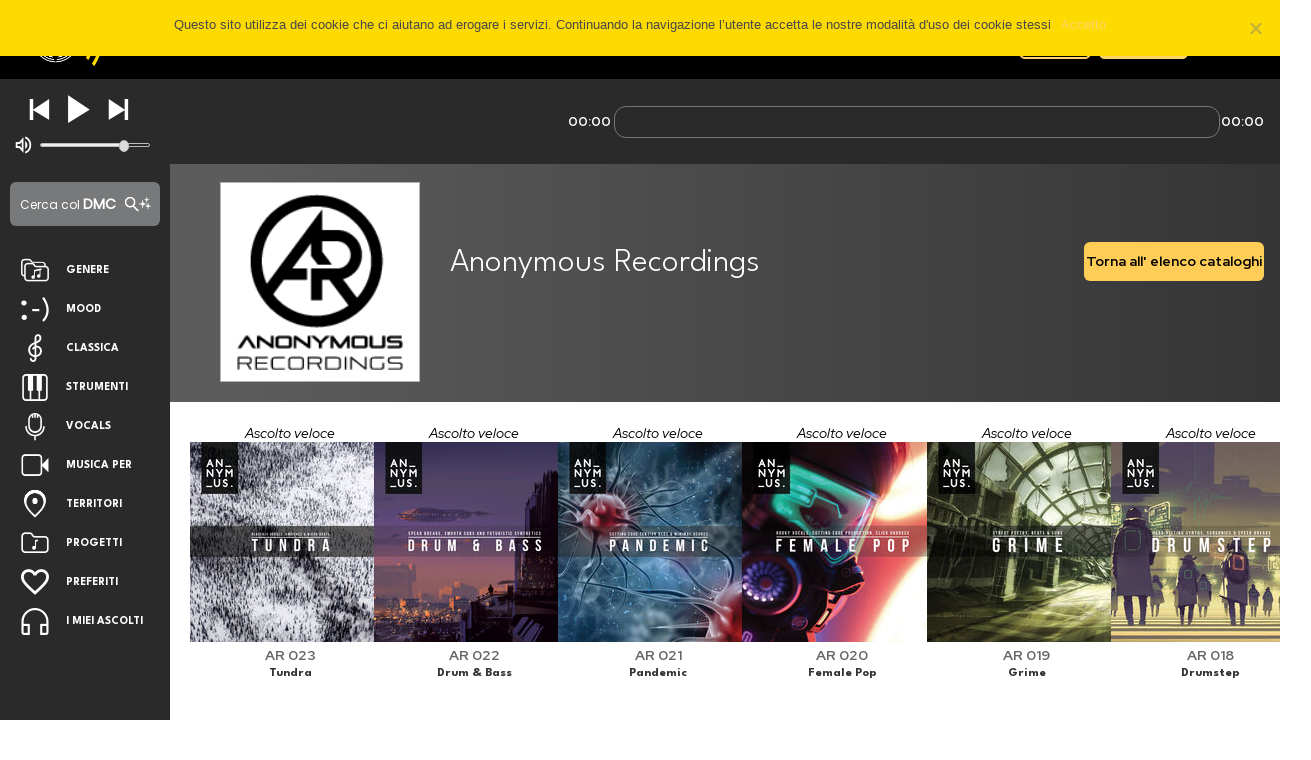

--- FILE ---
content_type: text/html; charset=UTF-8
request_url: https://www.flippermusic.it/wp-content/themes/Divi-child/script/funzioni.php?ver=7.7.3
body_size: 74752
content:
<!-- var $ = jQuery.noConflict(); -->
Number.prototype.formatMoney = function(decPlaces, thouSeparator, decSeparator) {
    var n = this,
        decPlaces = isNaN(decPlaces = Math.abs	(decPlaces)) ? 2 : decPlaces,
        decSeparator = decSeparator == undefined ? "." : decSeparator,
        thouSeparator = thouSeparator == undefined ? "," : thouSeparator,
        sign = n < 0 ? "-" : "",
        i = parseInt(n = Math.abs(+n || 0).toFixed(decPlaces)) + "",
        
        j = (j = i.length) > 3 ? j % 3 : 0;
    return sign + (j ? i.substr(0, j) + thouSeparator : "") + i.substr(j).replace(/(\d{3})(?=\d)/g, "$1" + thouSeparator) + (decPlaces ? decSeparator + Math.abs(n - i).toFixed(decPlaces).slice(2) : "");
}
function escapeApice(str) {
    return str.replace(/'/g, "&#39;");
}
function controllaBraniAggiuntivi() {
	if (staCaricando != true) {
	staCaricando = true;	
	setTimeout(function() {
	if ($("#infScroll").length) {
		var tipoOp = $("#infScroll").data("operazione");
		switch(tipoOp) {
  		case "ricerca":
			var pasOp = $("#infScroll").data("pagina");
			staCaricando = true;
			avviaRicerca(pasOp,true,true,false);
    	break;
    	case "ricercaTitoli":
			var pasOp = $("#infScroll").data("pagina");
			var stringaOp = $("#infScroll").data("stringa");
			staCaricando = true;
			cercaTit(stringaOp,pasOp,true,false);
    	break;
   	case "ricercaCompositori":
			var pasOp = $("#infScroll").data("pagina");
			var stringaOp = $("#infScroll").data("stringa");
			staCaricando = true;
			cercaComp(stringaOp,pasOp,true,false);
    	break;
  		case "elencoTracceCD":
			var pasOp = $("#infScroll").data("pagina");
			var idCD = $("#infScroll").data("cdid");
			staCaricando = true;
			caricaSingoloCD(idCD,pasOp,true,false)
    	break;
    	case "elencoTraccePl":
			var pasOp = $("#infScroll").data("pagina");
			var idPl = $("#infScroll").data("plid");
			staCaricando = true;
			caricaPlaylist(idPl,pasOp,true,false)
    	break;
    	case "elencoAscolti":
			var pasOp = $("#infScroll").data("pagina");
			staCaricando = true;
			caricaAscolti(pasOp,true,false)
    	break;
    	case "intervalloAscolti":
			var pasOp = $("#infScroll").data("pagina");
			var dataDa = $("#infScroll").data("datada");
			var dataA = $("#infScroll").data("dataa");
			staCaricando = true;
			inviaIntervalloAscolti(pasOp,dataDa,dataA,true,false)
    	break;
    	case "elencoDownloads":
			var pasOp = $("#infScroll").data("pagina");
			staCaricando = true;
			caricaDownloads(pasOp,true,false)
    	break;
    	case "intervalloDownloads":
			var pasOp = $("#infScroll").data("pagina");
			var dataDa = $("#infScroll").data("datada");
			var dataA = $("#infScroll").data("dataa");
			staCaricando = true;
			inviaIntervalloDownloads(pasOp,dataDa,dataA,true,false)
    	break;
    	case "elencoFavoriti":
			var pasOp = $("#infScroll").data("pagina");
			var tipoOrd = $("#infScroll").data("ordinamento");
			staCaricando = true;
			apriFavoriti(pasOp,tipoOrd,true,false)
    	break;
  		default:
		staCaricando = false;	
	}
	
	}
	else {
		staCaricando = false;
	}
	}, 100);
	}
}

function titoloCDCaricato(json,stato) {
	if ( json.ris) {
	    urlAttuale = urlSito+'album/'+json.ris.cd_id+'/1/'+string_to_slug(json.ris.cd_titolo);
	    stringaContenuto = '<a href="'+urlAttuale+'">';
		stringaContenuto += limitaLunghezzaStringa(json.ris.cd_titolo,45);
		stringaContenuto += '</a>';
		$('#titAlbumPl').html(stringaContenuto);
		$('#titAlbumPl').fadeIn('slow');
		$('#titAlbumPl').off('click').off('click').on('click', function (e) {
        e.preventDefault();
        caricaSingoloCD(json.ris.cd_id,1,true,false);
    	});
    	$("#linkCoperinaPl").prop("href", urlAttuale)
		$('#linkCoperinaPl').off('click').off('click').on('click', function (e) {
        e.preventDefault();
        caricaSingoloCD(json.ris.cd_id,1,true,false);
    	});
	}
}
function limitaLunghezzaStringa(stringa, lunghezzaMassima) {
    if (stringa.length <= lunghezzaMassima) {
        return stringa;
    }
    let parole = stringa.split(' ');
    let lunghezzaCorrente = 0;
    let paroleAdattate = [];
    for (let parola of parole) {
        if (lunghezzaCorrente + parola.length + 1 <= lunghezzaMassima) {
            paroleAdattate.push(parola);
            lunghezzaCorrente += parola.length + 1;
        } else {
            break;
        }
    }
    let stringaAdattata = paroleAdattate.join(' ');
    return stringaAdattata+"...";
}
function sistemaMenu(quale) {
	$( ".current-menu-item" ).each(function( index ) {
 	   $( this ).removeClass('current-menu-item');
 	   $( this ).removeClass('current-page-item');
	});
	$( ".current_page_item" ).each(function( index ) {
 	   $( this ).removeClass('current-menu-item');
 	   $( this ).removeClass('current_page_item');
	});
	$( "."+quale ).addClass('current-menu-item');
	
}
function sistemamenuN() {
	$( ".current-menu-item" ).each(function( index ) {
 	   $( this ).removeClass('current-menu-item');
 	   $( this ).removeClass('current-page-item');
	});
	$( ".current_page_item" ).each(function( index ) {
 	   $( this ).removeClass('current-menu-item');
 	   $( this ).removeClass('current_page_item');
	});
}
function mostraTop25(storico,replace) {
	paginaCorrente= "top25";
	ultimoStorico=storico;
	ultimoReplace=replace;
	mostraCaricamento('Caricamento TOP 25');
	$( "#content" ).fadeOut( "fast", function() {
	 $("#content").empty();
	 $( "#content" ).fadeIn(0);
     $(window).scrollTop(0);
	 $.getJSON(url, {
       op: "listaTop25"
    }, listaTopCaricata);
	});
}
function listaTopCaricata(json,stato) {
	elencoTracceTop = json;
	if ( mdevice > mmd ) {
    $("#content").show();
    }
    else {
    $("#content").addClass('nasc');
    }
    contenuto = '<div id="headfav"><h1>Top 25</h1>';
    contenuto += '</div>';
    indicePartenza = 0;
    contenuto += '<div class="container-fluid m-t-0">';
	contenuto += htmlTracceN(elencoTracceTop,"top25");
    contenuto += '</div>';   
    
	$("#contentfull").html('');
    $("#content").html(contenuto);
	if ( mdevice <= mmd ) {
    $("#content").addClass('nasc');
    }
    if ( mdevice <= mmd ) {
	$( "#contenitoreStrumenti" ).removeClass( "aperto" );
	$( "#contenitoreStrumenti" ).animate({left: "-80"}, 200);
	}
    nascondiCaricamento();
    $(window).scrollTop(0);
    $("#content").scrollTop();
	funzioniTracce();
    inizializzaToolTip();
    nascondiCaricamento();
    controllaViewPort(5);
    if ( ultimoStorico == true ) {
        parametri = { 'op': 'top25'};
    	urlAttuale = '/top25';
    	if ( ultimoReplace == true ) {
    	history.replaceState(parametri, '', urlAttuale);
    	}
    	else {
    	history.pushState(parametri, '', urlAttuale);
    	}
    }
    $('meta[property="og:title"]').attr('content', nomeSito+' - Top 25');
    document.title = nomeSito+' - Top 25';
    inviaAnalytics();
}
function verificaDatiUtente() {
	var errore = false;
	var testo = '';
	var patt = '';
	testoErrore = '';

	errore = controllaObbligatorio('#nomeUtc','Nome',errore);
	errore = controllaObbligatorio('#cognomeUtc','Cognome',errore);
	errore = controllaObbligatorio('#socUtc','Società',errore);
	$( "#pivaUtc").removeClass('fieldErrore');
	var testo = $( "#pivaUtc").val();
	testo = $.trim(testo);
	if ( testo == '' ) {
		$( "#pivaUtc").addClass('fieldErrore');
		if ( errore == false ) {
		$( "#pivaUtc").focus();
		}
		testoErrore += '<br/ >Partita IVA: campo obbligatorio';
		errore = true;
	}
	else {
		var regex = /^IT\d{11}$/;
    	if (!regex.test(testo)) {
    		$( "#pivaUtc").addClass('fieldErrore');
			if ( errore == false ) {
				$( "#pivaUtc").focus();
			}
    		testoErrore += '<br/ >Partita IVA Formato non corretto (IT seguito da 11 caratteri numerici)';
    		errore = true;
    	}
	}
	errore = controllaObbligatorioN('#codfiscUtc','Codice fiscale',errore);
	$( "#codfiscUtc").removeClass('fieldErrore');
	var testo = $( "#codfiscUtc").val();
	testo = $.trim(testo);
	if ( testo == '' || testo.length != 16) {
		$( "#codfiscUtc").addClass('fieldErrore');
		if ( errore == false ) {
		$( "#codfiscUtc").focus();
		}
		testoErrore += '<br/ >Codice fiscale: campo obbligatorio';
		errore = true;
	}

	errore = controllaObbligatorio('#indUtc','Indirizzo',errore);
	errore = controllaObbligatorio('#cittaUtc','Città',errore);
	errore = controllaObbligatorio('#capUtc','CAP',errore);
	errore = controllaObbligatorio('#provUtc','Provincia',errore);
	errore = controllaObbligatorio('#cellUtc','Telefono',errore);
	
	if ( errore == true ) {
	testoErrore = '<strong>Errore nei campi in rosso</strong>'+testoErrore;
	$( "#erroreDati").html(testoErrore);
	$( "#erroreDati").fadeIn('fast',function() {
		$(window).scrollTop(0);
		$("#content").scrollTop(0);
	});
	return
	}
	$( "#erroreDati").html('');
	$( "#erroreDati").hide();
	$( "#messaggioDati").html('Invio richiesta in corso...');
	$( "#messaggioDati").show();
	$.getJSON(url, {
        op: "modificaUtente",
        idUt: idUtente,
        nomeUtc: $( "#nomeUtc").val(),
        cognomeUtc: $( "#cognomeUtc").val(),
        socUtc: $( "#socUtc").val(),
        codfiscUtc: $( "#codfiscUtc").val(),
        pivaUtc: $( "#pivaUtc").val(),
        cittaUtc: $( "#cittaUtc").val(),
        capUtc: $( "#capUtc").val(),
        provUtc: $( "#provUtc").val(),
        indUtc: $( "#indUtc").val(),
        cellUtc: $( "#cellUtc").val()
    }, utenteModificato);
}
function utenteModificato(json,stato) {
	if ( json.ris.ris == 'OK' ) {
		messaggio('Aggiornamento completato',10000,'success');
		$( "#messaggioDati").html('Aggiornamento completato');
		$("#contCambioDati").hide('slow',function() {
			$( "#messaggioDati").html('');
			accettaSpazi = false;
			console.log('1 accettaspazi false');
		});
	}
	else {
		messaggio('Errore nell\' operazione',10000,'success');
		$( "#messaggioDati").html('Errore nell\' operazione');
	}
    $(window).scrollTop(0);
    $("#content").scrollTop(0);
}
function verificaPwdUtente() {
	var errore = false;
	var testo = '';
	var patt = '';
	testoErrore = '';
	$( "#pwdUtc").removeClass('fieldErrore');
	var testo = $( "#pwdUtc").val();
	testo = $.trim(testo);
	$( "#pwdUtc").val(testo);	
	if ( testo == '' ) {
		$( "#pwdUtc").addClass('fieldErrore');
		if ( errore == false ) {
		$( "#pwdUtc").focus();
		}
		testoErrore += '<br/ >Password: campo obbligatorio';
		errore = true;
	}
	else {
		patt = new RegExp("[^a-zA-Z0-9_-]");
		if ( testo.length < 8 || patt.test(testo) == true ) {
			$( "#pwdUtc").addClass('fieldErrore');
			if ( errore == false ) {
			$( "#pwdUtc").focus();
			}
			testoErrore += '<br/ >Password: non valido';
			errore = true;
		}
	}
	
	$( "#pwdUtc2").removeClass('fieldErrore');
	var testo = $( "#pwdUtc2").val();
	testo = $.trim(testo);
	$( "#pwdUtc2").val(testo);	
	if ( testo != $( "#pwdUtc").val()) {
		$( "#pwdUtc").addClass('fieldErrore');
		$( "#pwdUtc2").addClass('fieldErrore');
		if ( errore == false ) {
		$( "#pwdUtc2").focus();
		}
		testoErrore += '<br/ >Password: I 2 campi password non coincidono';
		errore = true;
	}
	
	if ( errore == true ) {
	testoErrore = '<strong>Errore nei campi in rosso</strong>'+testoErrore;
	$( "#errorePwd").html(testoErrore);
	$( "#errorePwd").fadeIn('fast',function() {
		$(window).scrollTop(0);
		$("#content").scrollTop(0);
	});
	return
	}
	$( "#errorePwd").html('');
	$( "#errorePwd").hide();
	$( "#messaggioPwd").html('Invio richiesta in corso...');
	$( "#messaggioPwd").show();
	$.getJSON(url, {
	    op: "modificaPwd",
        idUt: idUtente,
        pwdUtc: $( "#pwdUtc").val()
    }, pwdModificata);
}
function pwdModificata(json,stato) {
	if ( json.ris = 'OK' ) {
		messaggio('Aggiornamento completato',10000,'success');
		$( "#messaggioPwd").html('Aggiornamento completato');
		$("#contCambioPassword").hide('slow',function() {
			$( "#messaggioPwd").html('');
			accettaSpazi = false;
						console.log('2 accettaspazi false');
			window.location.href = "https://www.flippermusic.it/utente";
		});
	}
	else {
		messaggio('Errore nell\' operazione',10000,'success');
		$( "#messaggioPwd").html('Errore nell\' operazione');
	}
}
function mostraPagUtente(op,idUt,idAcq,codR,storico,replace) {
if (controlloUt() == false) { return } 
	paginaCorrente= "utente";
	sistemamenuN();
	ultimoStorico=storico;
	ultimoReplace=replace;
	mostraCaricamento('Caricamento dati utente');
	$( "#content" ).fadeOut( "fast", function() {
	 $("#content").empty();
	 $( "#content" ).fadeIn(0);
     $(window).scrollTop(0);
	 $.getJSON(url, {
       op: "paginaUtente",
       idUt: idUtente,
    }, paginaUtenteCaricata);
	})	
}
function mostraCambioPwd() {
	if ( $("#contCambioDati").hasClass('aperto') ) {
		$("#contCambioDati").hide('fast') 
	}
	$( "#pwdUtc").val('');
	$( "#pwdUtc2").val('');
	$("#contCambioPassword").show('fast');
	$("#contCambioPassword").addClass('aperto');
	$("#pwdUtc").focus();
	accettaSpazi = true;
				console.log('1 accettaspazi true');
}
function nascondiCambioPwd() {
	$("#contCambioPassword").hide('fast');
	$("#contCambioPassword").removeClass('aperto');
	$(window).scrollTop(0);
	accettaSpazi = false;
				console.log('3 accettaspazi false');
}
function mostraCambioDati() {
	if ( $("#contCambioPassword").hasClass('aperto') ) {
		$("#contCambioPassword").hide('fast') 
	}
	$("#contCambioDati").show('fast');
	$("#contCambioDati").addClass('aperto');
	$("#nomeUtc").focus();
	accettaSpazi = true;
				console.log('2 accettaspazi true');
}
function nascondiCambioDati() {
	$("#contCambioDati").hide('fast');
	$("#contCambioDati").removeClass('aperto');
	$(window).scrollTop(0);
	accettaSpazi = false;
				console.log('4 accettaspazi false');
}
function paginaUtenteCaricata(json,stato) {
	paginaCorrente = 'utente';
    contenuto = '<div id="headut"><h1 id="titheadut">Il mio Account</h1>';
    contenuto += '</div>';

	elencoTracce.length = 0;
	datiUtente = json.ris;
	elencoacquisti = json.acquisti;
	var idAcquisto = -1;
	
	contenuto += '<div id="contenitoreUtente">';
	
		if (risultatoAcquisto == 'OK') {
		contenuto += '<div class="contenitore m-t-10">';
		contenuto += '<div class="w-100 f-150 f-w-b m-t-5 tac">';
		contenuto += 'Acquisizione licenza completata con successo';
		contenuto += '</div>';
		contenuto += '<div class="w-100 m-t-5 tac">';
		contenuto += 'Di sequito in questa pagina puoi trovare il tuo storico licenze';
		contenuto += '</div>';
		contenuto += '</div>';
	}
	
	if (risultatoAcquisto == 'NOK') {
		contenuto += '<div class="contenitore m-t-10 m-b-20">';
		contenuto += '<div class="w-100 f-150 f-w-b m-t-5 tac">';
		contenuto += 'Acquisizione licenza non completata';
		contenuto += '</div>';
		contenuto += '<div class="w-100 m-t-5 tac">';
		contenuto += 'Segnalaci eventuali problemi nel processo di acquisizione licenza e/o pagamento';
		contenuto += '</div>';
		contenuto += '</div>';
	}
	
	
	
	contenuto += '<div class="form-row contenitore m-b-10">';
	contenuto += '<div class="form-groupl2 m-b-10">';
	contenuto += '<div class="f-120 f-w-b nero">'+datiUtente.ut_nome_utente+'</div>';
	contenuto += '<div class="testoGrigio2">'+datiUtente.ut_indposta+'</div>';
	contenuto += '<div class="f-w-b m-t-20">'+datiUtente.ut_nome+' '+datiUtente.ut_cognome+'</div>';
	contenuto += '<div class="f-w-b">'+datiUtente.ut_soc+'</div>';
	if (datiUtente.ut_prov != '' && datiUtente.ut_prov != 'undefined') {
	contenuto += '<div class="m-t-10">'+datiUtente.ut_indirizzo+'</div>';
	}
	if (datiUtente.ut_codpl != '' && datiUtente.ut_codpl != 'undefined') {
	contenuto += '<div>'+datiUtente.ut_codpl+'</div>';
	}
	if (datiUtente.ut_citta != '' && datiUtente.ut_citta != 'undefined') {
	contenuto += '<div class="f-i">'+datiUtente.ut_citta;
	if (datiUtente.ut_prov != '' && datiUtente.ut_prov != 'undefined') {
		contenuto += ' ('+datiUtente.ut_prov+')';
	}
	contenuto += '</div>';
	}
	contenuto += '<a href="javascript:mostraCambioDati()"><button type="button" class="BottoneUtente m-t-20">Modifica Profilo</button></a>';
	contenuto += '<a href="javascript:mostraCambioPwd()"><button type="button" class="BottoneUtente m-t-20">Modifica Password</button></a>';	
    contenuto += '</div>';
	contenuto += '<div class="form-groupr2 m-b-10 tar">';

	switch(datiUtente.ut_tipoattivita) {
  	case 'N':
		contenuto += '<div>Downloads con watermark</div>';
    break;
  	case 'U':
		contenuto += '<div>Download illimitati senza watermark</div>';
    break;
    case 'T':
    	var dora = datiUtente.ut_data_scadenza;
		var d = new Date(dora);
		contenuto += '<div><span class="f-w-b">Downloads senza watermark </span><br><span class="testoGrigio2">Scadenza il '+$.datepicker.formatDate("dd/mm/yy", d)+'</span></div>';
    break;
    case 'D':
    	var numD = datiUtente.ut_num_downloads;
    	if (numD < 0) {
    		numD = 0;
    	}
		contenuto += '<div>Downloads senza watermark <br><span class="testoGrigio2">Downloads rimanenti: '+numD+'</div>';
    break;
 	default:
    // code block
	}
	if (datiUtente.ut_referrer == 'lnk' ) {
		contenuto += '<div class="m-t-10"><span class="f-w-b">Licenze gratuite a disposizione: </span><span>'+datiUtente.mut_num_licenze_rimanenti+'</span></div>'
	}

    contenuto += '</div>';
	contenuto += '<div style="clear: both;"></div>';
	contenuto += '</div>';
	

	
	contenuto += '<div id="contCambioPassword" class="contenitore nascosto m-t-10">';
	contenuto += '<div class="w-100 f-150 f-w-b tac m-b-10 nero">Modifica Password</div>';
	contenuto += '<div id="errorePwd" class="testoErrore w-100 tac nascosto"></div>';
	contenuto += '<form id="formPwd">';
	contenuto += "<div class='form-row'>";
	contenuto += "<div class='form-groupl2'>";
	contenuto += '<label for="pwdUtc">PASSWORD*</label><br>';
	contenuto += '<input type="password" name="pwdUtc" id="pwdUtc" class="fieldinput m-b-10" placeholder="Min. 8 caratteri alfanumerici"><br>';
	contenuto += '</div>';
	contenuto += "<div class='form-groupr2'>";
	contenuto += '<label for="pwdUtc2">Ripeti password</label><br>';
	contenuto += '<input type="password" name="pwdUtc2" id="pwdUtc2" class="fieldinput m-b-10"><br>';
	contenuto += '</div>';
	contenuto += '<div style="clear: both;"></div>';
	contenuto += '</div>';
	contenuto += '<input type="submit" value="Submit" class="fuoriquadro">';
	contenuto += '</form>';
	contenuto += '<div class="w-100 tar">';
	contenuto += '<button type="button" class="clBotp m-r-5" onclick="javascript:nascondiCambioPwd();">Annulla</button>';
	contenuto += '<button type="button" class="clBotp m-r-5" onclick="javascript:verificaPwdUtente();">Invia</button>';
	contenuto += '</div>';
	contenuto += '<div id="messaggioPwd" class="w-100 tac nascosto"></div>';
	contenuto += '</div>';
	
	contenuto += '<div id="contCambioDati" class="contenitore nascosto m-t-10">';
	contenuto += '<div id="messaggioDati" class="w-100 f-120 f-w-b tac m-b-5"></div>';
	contenuto += '<div class="w-100 f-150 f-w-b tac m-b-10 nero">Modifica Profilo</div>';
	contenuto += '<div id="erroreDati" class="testoErrore w-100 tac nascosto"></div>';
	contenuto += '<form id="formDati">';
	

contenuto += "<div class='form-row'>";
contenuto += "<div class='form-groupl2'>";
contenuto += "<label for='nomeUtc'>NOME*</label>";
contenuto += "<input type='input' name='nomeUtc' id='nomeUtc' class='fieldinput' value='"+datiUtente.ut_nome+"'>";
contenuto += "</div>";
contenuto += "<div class='form-groupr2'>";
contenuto += "<label for='cognomeUtc'>COGNOME*</label>";
contenuto += "<input type='input' name='cognomeUtc' id='cognomeUtc' class='fieldinput' value='"+escapeApice(datiUtente.ut_cognome)+"'>";
contenuto += "</div>";
contenuto += '<div style="clear: both;"></div>';
contenuto += "</div>";
contenuto += "<div class='form-row'>";
contenuto += "<label for='socUtc'>SOCIETÀ*</label>";
contenuto += "<input type='input' name='socUtc' id='socUtc' class='fieldinput' value='"+escapeApice(datiUtente.ut_soc)+"'>";
contenuto += "</div>";
contenuto += "<div class='form-row'>";
contenuto += "<div class='form-groupl2'>";
contenuto += "<label for='pivaUtc'>PARTITA IVA ITALIANA* (IT iniziale)</label>";
contenuto += "<input type='input' name='pivaUtc' id='pivaUtc' class='fieldinput' value='"+datiUtente.ut_piva+"'>";
contenuto += "</div>";
contenuto += "<div class='form-groupr2'>";
contenuto += "<label for='codfiscUtc'>CODICE FISCALE* (16 Caratteri)</label>";
contenuto += "<input type='input' name='codfiscUtc' id='codfiscUtc' class='fieldinput' value='"+datiUtente.ut_codfisc+"'>";
contenuto += "</div>";
contenuto += '<div style="clear: both;"></div>';
contenuto += "</div>";

contenuto += "<div class='form-row'>";
contenuto += "<div class='form-groupl2'>";
contenuto += "<label for='pivaUtc'>INDIRIZZO*</label>";
contenuto += "<input type='input' name='indUtc' id='indUtc' class='fieldinput' value='"+escapeApice(datiUtente.ut_indirizzo)+"'>";
contenuto += "</div>";
contenuto += "<div class='form-groupr2'>";
contenuto += "<label for='codfiscUtc'>CITTÀ*</label>";
contenuto += "<input type='input' name='cittaUtc' id='cittaUtc' class='fieldinput' value='"+escapeApice(datiUtente.ut_citta)+"'>";
contenuto += "</div>";
contenuto += '<div style="clear: both;"></div>';
contenuto += "</div>";

contenuto += "<div class='form-row'>";
contenuto += "<div class='form-groupl2'>";
contenuto += "<label for='provUtc'>PROVINCIA*</label>";
contenuto += "<input type='input' name='provUtc' id='provUtc' class='fieldinput' value='"+datiUtente.ut_prov+"'>";
contenuto += "</div>";
contenuto += "<div class='form-groupr2'>";
contenuto += "<label for='capUtc'>CAP*</label>";
contenuto += "<input type='input' name='capUtc' id='capUtc' class='fieldinput' value='"+datiUtente.ut_codpl+"'>";
contenuto += "</div>";
contenuto += "</div>";
contenuto += "<div class='form-group'>";
contenuto += "<label for='cellUtc'>TELEFONO*</label>";
contenuto += "<input type='input' name='cellUtc' id='cellUtc' class='fieldinput' value='"+datiUtente.ut_cellulare+"'>";
contenuto += "</div>";

	contenuto += '<input type="submit" value="Submit" class="fuoriquadro">';
	contenuto += '</form>';
	contenuto += '<div class="w-100 tar">';
	contenuto += '<button type="button" class="clBotp m-r-5" onclick="javascript:nascondiCambioDati();">Annulla</button>';
	contenuto += '<button type="button" class="clBotp m-r-5" onclick="javascript:verificaDatiUtente();">Invia</button>';
	contenuto += '</div>';
	contenuto += '<div id="messaggioDati" class="w-100 tac nascosto"></div>';
	contenuto += '</div>';	
	
	if ( elencoacquisti.length > 0 ) {
		contenuto += '<div id="contCambioAcquisti" class="contenitore m-t-20">';
		contenuto += '<div class="w-100 f-140 nero f-w-b tac m-b-10">I miei acquisti</div>';
	    var ind = 0;
	    var idAcquisto = 0;
		$.each(elencoacquisti, function (i,dat) {
			elencoTracce[ind] = new Array(dat.br_id,dat.br_cod_cd,dat.br_traccia,dat.br_titolo,dat.br_id_niland,true);
			if (idAcquisto != dat.acq_id) {
			if (ind > 0) {
			contenuto += "<div class='form-row2'><hr class='sepForm'></div>";
			}
			contenuto += "<div class='form-row2'>";
			contenuto += "<div class='form-groupl3'>";
			var dora = dat.acq_dataora.split(" ");
			var d = new Date(dora[0]);
			contenuto += "Licenza del "+$.datepicker.formatDate("dd/mm/yy", d)+" - "+'<strong>'+dat.acq_descrizione+'</strong>';
			contenuto += "</div>";
			contenuto += "<div class='form-groupr3 paginazioneRicerca p-r-20'>";
			var linkpdf = 'https://www.flippermusic.it/dlpdf.php?op=l&idAcq='+dat.acq_id+'&codAcq='+dat.acq_codice_random;
			contacquisto = '<a class="f-120" href="'+linkpdf+'">Scarica Licenza</a>';
			contenuto += contacquisto;
			contenuto += "</div>";
			contenuto += '<div style="clear: both;"></div>';
			contenuto += "</div>";
			}
			contenuto += '<div id="rigab'+ind+'" class="rowBraniUser contBrano m-l--10" data-idb="'+dat.br_id+'" data-ind="'+ind+'">';
			contenuto += "<div class='colBranilAlbum'>";
			contenuto += '<div class="iconatraccia m-l--10"><a href="#"><i id="icopl'+ind+'" class="icon icon-play f-120 cv d-i-b bcp" '+testoToggle+'title="Play/Pausa"></i></a></div>';
			contenuto += "<div class='titolotraccia m-l--10'>"+dat.br_titolo+"</div>";
			contenuto += "</div>";	
			contenuto += "<div class='colBranir'>";
			contenuto += '<div class="contNumTraccia">'+dat.br_cod_cd+" Trk. "+dat.br_traccia+'</div>';
			contenuto += '<div class="strumentitracciaUser"><ul data-indbrano="'+ind+'" class="vam">';
			if ( isIos == false ) {
				contenuto += '<li id="badown'+ind+'" class="badownacq"><a href="#"><i class="icon icon-download f-120" '+testoToggle+'title="Scarica file audio"></i></a></li>';
			}
			contenuto += '</ul></div>';
			contenuto += "</div>";
			contenuto += '<div style="clear: both;"></div>';
    		contenuto += "</div>";	 			
			
			idAcquisto = dat.acq_id;
			ind++;
		});
		
    	contenuto += "</div>";		
	}
	
	contenuto += '<div class="form-row2 m-t-20">';
	contenuto += '<a href="javascript:caricaAscolti(1,true,false);"><div class="form-groupl tac f-140 f-w-b contenitoreUtente">';
	contenuto += 'I miei ascolti';
	contenuto += '</div></a>';
	contenuto += '<a href="javascript:caricaDownloads(1,true,false);"><div class="form-grouprU tac f-140 f-w-b contenitoreUtente">';
	contenuto += 'I miei download';
	contenuto += '</div></a>';
	contenuto += '<div style="clear: both;"></div>';
	contenuto += '</div>';
// 	contenuto += '<div class="form-row2 m-t-40">';
// 	contenuto += '<hr class="sepForm">';
// 	contenuto += '</div>';
	contenuto += '<div class="form-row2 m-t-20 m-b-20">';
	contenuto += '<a href="javascript:apriProgetti(true,false);"><div class="form-groupl tac f-140 f-w-b contenitoreUtente">';
	contenuto += 'Progetti';
	contenuto += '</div></a>';
	contenuto += '<a href="javascript:apriFavoriti(1,\'ac\',true,false);"><div class="form-grouprU tac f-140 f-w-b contenitoreUtente">';
	contenuto += 'Preferiti';
	contenuto += '</div></a>';
	contenuto += '<div style="clear: both;"></div>';
	contenuto += '</div>';
	
    contenuto += '</div>';	

	$("#contentfull").html('');
    $("#content").html(contenuto);
	if ( mdevice <= mmd ) {
    $("#content").addClass('nasc');
    }
    if ( mdevice <= mmd ) {
	$( "#contenitoreStrumenti" ).removeClass( "aperto" );
	$( "#contenitoreStrumenti" ).animate({left: "-80"}, 200);
	}
    nascondiCaricamento();
    $(window).scrollTop(0);
    $("#content").scrollTop();
	funzioniTracce();
    inizializzaToolTip();
    nascondiCaricamento();
    controllaViewPort(5);
    $( "#formDati" ).submit(function( event ) {
  		event.preventDefault();
  		verificaDatiUtente();
	});
    $( "#formPwd" ).submit(function( event ) {
  		event.preventDefault();
  		verificaPwdUtente();
	});
	if (aggiornaPWD == true) {
		$("#contCambioPassword").show('fast');
	}
    if ( ultimoStorico == true ) {
        parametri = { 'op': 'utente'};
    	urlAttuale = '/utente';
    	if ( ultimoReplace == true ) {
    	history.replaceState(parametri, '', urlAttuale);
    	}
    	else {
    	history.pushState(parametri, '', urlAttuale);
    	}
    }
    $('meta[property="og:title"]').attr('content', nomeSito+' - utente');
    document.title = nomeSito+' - utente';
    inviaAnalytics();
}
function mostraShareAlbum(idCD) {
	$(".tooltip").hide();
	$(".popover").hide();
	$(".dialog").dialog('close');
	var titoloAlbum = $( "#conth1h2 > h2" ).text();

	var linkalbum = urlSito+'album/'+idCD+'/1/'+string_to_slug(titoloAlbum);
	
	 $.getJSON(url, {
        op: "shortUrl",
        urls: linkalbum,
        id: idCD,
        chi: 'pcd',
    }, urlAlbumRicevuta);
}
function mostraSharePlaylist(idPl) {
	$(".tooltip").hide();
	$(".popover").hide();
	$(".dialog").dialog('close');
	var titoloPlaylist= $( "#conth1h2pl > h1" ).text();

	var linkaplaylist = urlSito+'playlist/'+idPl+'/1/'+string_to_slug(titoloPlaylist);
	
	 $.getJSON(url, {
        op: "shortUrl",
        urls: linkaplaylist,
        id: idPl,
        chi: 'ppl',
    }, urlPlaylistRicevuta);
}
function urlAlbumRicevuta(json,stato) {
	var chi = json.info.chi;
	var idCD = json.info.id;
	var codCD = json.info.cd_cod;
	var titoloAlbum = $( "#conth1h2 > h2" ).text();

// 	var idShort = '';
//  	if (typeof(json.infoshort.id) != "undefined") {
//  		idShort = json.infoshort.id;
//  	}
	var linkalbum = urlSito + 'album/'+idCD+'/1/'+string_to_slug(titoloAlbum);
    var contenuto = '<div class="testascarica tac">CONDIVIDI</div>';
    contenuto += '<div class="titscarica f-w-b tac m-b-5">Album '+titoloAlbum+'</div>';
    contenuto += '<hr class="sepForm">';
//    contenuto += '<div class="w-100 tac">Copia e condividi il link di accesso diretto all\'album</div>';
    contenuto += '<input type="input" name="shareAlbum" id="shareAlbum" class="fieldShare"  value="'+linkalbum+'">';
    contenuto += '<div id="chiudiDialog" class="tac">';
    contenuto += '<button type="button" class="clBotShare" onclick="copiaLinkAlbum();">COPIA LINK</button>';
//    contenuto += '<button type="button" class="clBotp" onclick="chiudiDialog();">Annulla</button>';
    contenuto += '</div>'; 
	$( "#dialog" ).html(contenuto);
//     $('#shareAlbum').focus(function () {
//         $('#shareAlbum').select();
//     }); 	
    $( "#dialog" ).dialog({
      modal: true
    });
$(".ui-widget-overlay").click (function () {
    chiudiDialog();
});
$(".TweetLink").click (function () {
    chiudiDialog();
});
}
function copiaLinkAlbum() {
  /* Get the text field */
  var copyText = document.getElementById("shareAlbum");

  /* Select the text field */
  copyText.select();
  copyText.setSelectionRange(0, 99999); /* For mobile devices */

   /* Copy the text inside the text field */
    navigator.clipboard.writeText(copyText.value);
	document.execCommand('copy');
   chiudiDialog();
   messaggio('Link copiato',5000,'success');
  /* Alert the copied text */
//  alert("Copied the text: " + copyText.value);
}
function copiaLinkPLaylist() {
  /* Get the text field */
  var copyText = document.getElementById("sharePlaylist");

  /* Select the text field */
  copyText.select();
  copyText.setSelectionRange(0, 99999); /* For mobile devices */

   /* Copy the text inside the text field */
    navigator.clipboard.writeText(copyText.value);
	document.execCommand('copy');
   chiudiDialog();
   messaggio('Link copiato',5000,'success');
  /* Alert the copied text */
//  alert("Copied the text: " + copyText.value);
}
function urlPlaylistRicevuta(json,stato) {
	var chi = json.info.chi;
	var idPl = json.info.id;
	var pr_immagine = json.info.pr_immagine;
	var titoloPlaylist= $( "#conth1h2pl > h1" ).text();
	var idShort = '';
//  	if (typeof(json.infoshort.id) != "undefined") {
//  		idShort = json.infoshort.id;
//  	}
	var linkplaylist = urlSito + 'playlist/'+idPl+'/1/'+string_to_slug(titoloPlaylist);
    var contenuto = '<div class="testascarica tac">CONDIVIDI</div>';
     contenuto += '<div class="titscarica f-w-b tac m-b-5">Playlist '+titoloPlaylist+'</div>';
    contenuto += '<hr class="sepForm">';
//     contenuto += '<div class="w-100 tac">Copia e condividi il link di accesso diretto alla playlist</div>';
    contenuto += '<input type="input" name="sharePlaylist" id="sharePlaylist" class="fieldShare" value="'+linkplaylist+'">';
    contenuto += '<div id="chiudiDialog" class="tac">';
    contenuto += '<button type="button" class="clBotShare" onclick="copiaLinkPLaylist();">COPIA LINK</button>';
//    contenuto += '<button type="button" class="clBotShare" onclick="chiudiDialog();">Annulla</button>';
    contenuto += '</div>'; 
	$( "#dialog" ).html(contenuto);
//     $('#shareAlbum').focus(function () {
//         $('#shareAlbum').select();
//     }); 
	$( "#dialog" ).dialog({
      modal: true
    });
$(".ui-widget-overlay").click (function () {
    chiudiDialog();
});
$(".TweetLink").click (function () {
    chiudiDialog();
});
}
function condividiAlbumFB(idCD,codCD,chi) {
	var titoloAlbum = $( "#conth1h2 > h2" ).text();
	var linkalbum = urlSito + 'album/'+idCD+'/1/'+string_to_slug(titoloAlbum);
	//var logof = urlImm+'logoflipperfb.png';
	//var urlImmagine = $('#copSCD').attr('src');
	var urlImmagine = 'https://www.flippermusic.it/wp-content/themes/Divi-child/immagini/FB/'+'FB_'+codCD+'.jpg';
FB.ui({
  method: 'share',
  action_type: 'og.shares',
  action_properties: JSON.stringify({
        object : {
           'og:url': linkalbum, // your url to share
           'og:title': 'Album: '+titoloAlbum,
           'og:description': '',
//            'og:image:width': '200',
//            'og:image:height': '200'
           'og:image': urlImmagine
        }
    })
}, function(response){});
    chiudiDialog();
}
function condividiPlaylistFB(idPl,copPl,chi) {
	var titoloPlaylist = $( "#conth1h2pl > h1" ).text();
	var linkplaylist = urlSito + 'playlist/'+idPl+'/1/'+string_to_slug(titoloPlaylist)+'/fb?v='+Math.floor(Math.random() * 1000);
	var logof = urlImm+'logoflipperfb.png';
	//var urlImmagine = $('#logoPl').attr('src');
	var urlImmagine = 'http://www.flippermusic.it/wp-content/themes/Divi-child/immagini/FB/'+'FB_'+copPl;
FB.ui({
  method: 'share',
  action_type: 'og.shares',
  action_properties: JSON.stringify({
        object : {
           'og:url': linkplaylist, // your url to share
           'og:title': 'Playlist: '+titoloPlaylist,
           'og:image': urlImmagine
        }
    })
}, function(response){});
    chiudiDialog();
}
function confRimuoviMultiploPref(elenco,numBrani) {
	$.getJSON(url, {
       op: "rimuoviMultiploPref",
	   idUt: idUtente,
	   elencoBr: elenco, 
	   numBrani: numBrani
    }, multiPrefRimossi);
    $("#dialog").dialog( "close" );
	$(window).focus();
}
function multiPrefRimossi(json,stato) {
	messaggio('Brani rimossi dai preferiti',10000,'success');
	apriFavoriti(globPagina,globTipoOrdinamento,false,false);
} 
function rimuoviMultiploPref() {
	if (controlloUt() == false) { return }
	$(".tooltip").hide();
	$(".popover").hide();
	$(".dialog").dialog('close');
	var mess = '';
	var numBrani = 0;
	var elencobrani = '';
	for (var i=0; i<1000; i++) {
		eleck = '#chk'+i;
		if (  $(eleck).length > 0 ) {
			if ( $(eleck).is(':checked') ) {
			var indBrano = $(eleck).closest("ul").data("indbrano");
			var idBrano = elencoTracce[indBrano][0];
			numBrani++;
			if ( elencobrani == '' ) {
				elencobrani = idBrano;
			}
			else {
				elencobrani += ','+idBrano;
			}
			}
		}
		else {
			break;
		}
	}
	if ( elencobrani == '' ) {
		messaggio('Nessun brano selezionato',10000,'warning');
		return
	}
	mess = 'Confermi la rimozione dei brani dai tuoi preferiti?';
    contenuto = '<div class="titscarica f-w-b m-b-5">'+mess+'</div>';
    contenuto += '<div id="annullaConferma" class="tac m-t-10">';
    contenuto += '<button type="button" class="clBotp m-r-10" onclick="chiudiDialog();">Annulla</button>';
    contenuto += '<button type="button" class="clBotp" onclick="confRimuoviMultiploPref(\''+elencobrani+'\','+numBrani+')">Conferma</button>';
    contenuto += '</div>'; 
	$( "#dialog" ).html(contenuto);
	$( "#dialog" ).dialog({
      modal: true
    });
	$(".ui-widget-overlay").click (function () {
    	chiudiDialog();
	});   
}
function confRimuoviMultiploProg(elenco,numBrani,idProgetto) {
	$.getJSON(url, {
       op: "rimuoviMultiploProg",
	   idUt: idUtente,
	   idPr: idProgetto,	   
	   elencoBr: elenco, 
	   numBrani: numBrani
    }, multiProgRimossi);
    $("#dialog").dialog( "close" );
	$(window).focus();
}
function multiProgRimossi(json,stato) {
	messaggio('Brani rimossi dal progetto',10000,'success');
	mostraProgetto(progettoCorrente,globPagina,false,false);
}
function rimuoviMultiploProg(idProgetto) {	
	if (controlloUt() == false) { return }
	$(".tooltip").hide();
	$(".popover").hide();
	$(".dialog").dialog('close');
	var mess = '';
	var numBrani = 0;
	var elencobrani = '';
	for (var i=0; i<1000; i++) {
		eleck = '#chk'+i;
		if (  $(eleck).length > 0 ) {
			if ( $(eleck).is(':checked') ) {
			var indBrano = $(eleck).closest("ul").data("indbrano");
			var idBrano = elencoTracce[indBrano][0];
			numBrani++;
			if ( elencobrani == '' ) {
				elencobrani = idBrano;
			}
			else {
				elencobrani += ','+idBrano;
			}
			}
		}
		else {
			break;
		}
	}
	if ( elencobrani == '' ) {
		messaggio('Nessun brano selezionato',10000,'warning');
		return
	}
	mess = 'Confermi la rimozione dei brani dai questo progetto?';
    contenuto = '<div class="titscarica f-w-b m-b-5">'+mess+'</div>';
    contenuto += '<div id="annullaConferma" class="tac m-t-10">';
    contenuto += '<button type="button" class="clBotp m-r-10" onclick="chiudiDialog();">Annulla</button>';
    contenuto += '<button type="button" class="clBotp" onclick="confRimuoviMultiploProg(\''+elencobrani+'\','+numBrani+','+idProgetto+')">Conferma</button>';
    contenuto += '</div>'; 
	$( "#dialog" ).html(contenuto);
	$( "#dialog" ).dialog({
      modal: true
    });
	$(".ui-widget-overlay").click (function () {
    	chiudiDialog();
	});   
}
function aggiungiMultiploProg(idProgetto) {	
	if (controlloUt() == false) { return }
	$(".tooltip").hide();
	$(".popover").hide();
	$(".dialog").dialog('close');
	var mess = '';
	var numBrani = 0;
	var elencobrani = '';
	for (var i=0; i<1000; i++) {
		eleck = '#chk'+i;
		if (  $(eleck).length > 0 ) {
			if ( $(eleck).is(':checked') ) {
			var indBrano = $(eleck).closest("ul").data("indbrano");
			var idBrano = elencoTracce[indBrano][0];
			numBrani++;
			if ( elencobrani == '' ) {
				elencobrani = idBrano;
			}
			else {
				elencobrani += ','+idBrano;
			}
			}
		}
		else {
			break;
		}
	}
	if ( elencobrani == '' ) {
		messaggio('Nessun brano selezionato',10000,'warning');
		return
	}
	mostraAggiungiMultiploAProgetto(elencobrani);
}
function mostraAggiungiMultiploAProgetto(elencobrani) {
	if (controlloUt() == false) { return } 
	var titolo = '';
	$(".tooltip").hide();
	$(".popover").hide();
	$(".dialog").dialog('close');
    var contenuto = '<div>Aggiungi brani selezionati a progetto</div>';
    contenuto += '<div class="f-w-b m-b-5">'+titolo+'</div>';
    contenuto += '<div class="m-b-5">Seleziona Progetto:</div>';
    contenuto += '<div class="tac">';
    contenuto += '<select id="SelProgetto" class="testoGrigio2" name="elencoProg" style="width: 100%">';
    for (var i = 0;i < arrayProgetti.length; i++) {
     contenuto += '<option value="'+arrayProgetti[i][0]+'"';
     if ( arrayProgetti[i][0] == ultimoProgetto ) { contenuto += ' selected' };
     contenuto += '>';
     contenuto += arrayProgetti[i][1];
     contenuto += '</option>';    
	}
    contenuto += '</select>';
    contenuto += '</div>';
    contenuto += '<div class="tar m-t-10 m-b-10">';
    contenuto += '<button type="button" class="clBotp" onclick="aggiungiMultiploAProgetto(\''+elencobrani+'\')">Conferma</button>';
    contenuto += '</div>';
    contenuto += '<hr class="sepForm">';
    contenuto += '<div id="errorenuovo" class="nascosto testoErrore w100 tac">Titolo progetto già esistente.<br/>Scegline un altro.</div>';
    contenuto += '<div class="m-b-5" id="aggiungiANuovo">o aggiungi ad un nuovo progetto:</div>';
    contenuto += '<form id="formAggProgetto">';
    contenuto += '<input type="input" autocomplete="off" class="testoGrigio2 fieldinput" name="titoloprogettosgg" id="titolopagg" class="fieldinput m-b-10"><br>';
    contenuto += '<input type="submit" value="Submit" class="fuoriquadro">';
    contenuto += '</form>';
    contenuto += '<div class="tar m-b-10">';
    contenuto += '<button type="button" class="clBotp" onclick="aggiungiMultiploANuovoProgetto(\''+elencobrani+'\')">Conferma</button>';
    contenuto += '</div>';
    contenuto += '<hr class="sepForm">';
    contenuto += '<div class="tar m-t-10">';
    contenuto += '<button type="button" class="clBotp" onclick="chiudiDialog();">Annulla</button>';
    contenuto += '</div>';     
	$( "#dialog" ).html(contenuto);
	$( "#dialog" ).dialog({
      modal: true
    })
    $( "#formAggProgetto" ).submit(function( event ) {
  		event.preventDefault();
  		aggiungiMultiploANuovoProgetto(elencobrani)
	});
$(".ui-widget-overlay").click (function () {
    chiudiDialog();
}); 
	$('#titolopagg').off("focus").on("focus", function() {
		accettaSpazi = true;
	});
	$('#titolopagg').off('blur').on("blur", function() {
		accettaSpazi = false;
		
	});
    $( "#titolopagg").focus();
}
function aggiungiMultiploAProgetto(elencobrani) {
	idPr = $("#SelProgetto").val();
	ultimoProgetto = idPr;
	$.getJSON(url, {
       op: "aggMultiploAProgetto",
       idUt: idUtente,
       idPr: idPr,
       idBrani: elencobrani,
    }, braniAggiuntiAProgetto);	
	$("#dialog").dialog( "close" );
	$(window).focus();
}
function braniAggiuntiAProgetto(json,stato) {
	if ( json.ris.errore ) {
		if ( json.ris.errore == 'esiste' ) {
			var mess = 'Brano #1# gia\' presente nel progetto';
			mess = mess.replace("#1#", '<strong>'+json.ris.br_titolo+'</strong>');
			messaggio(mess,10000,'warning');
			$("#aggiungiANuovo").hide();
		}
		else {
			messaggio('Errore nell\' operazione',10000,'warning');
		}
		return;
	}
	$("#numbadge"+json.ris.pr_id).text(json.ris.numbrani);
	var mess = 'I brani selezionati sono stati aggiunti al progetto';
	mess = mess + '<br/ >Numero brani nel progetto #1#: #2#';
	mess = mess.replace("#1#", '<strong>'+json.ris.pr_titolo+'</strong>');
	mess = mess.replace("#2#", '<strong>'+json.ris.numbrani+'</strong>');
	messaggio(mess,10000,'success');	
}
function braniAggiuntiANuovoProgetto(json,stato) {
	risposta = json;
	if (risposta.errore == 'not ok esiste') {
		$( "#titolopagg").addClass('fieldErrore');
		$( "#titolopagg").focus();
		$( "#errorenuovo").show();
		$( "#aggiungiANuovo").hide();
// 		messaggio('Progetto già esistente',10000,'error');
		return;
	}
	
	$("#dialog").dialog( "close" );
	$(window).focus();	
		
	arrayProgetti.length = 0;
	elencoProgetti = json;
	$.each(elencoProgetti.progetti, function (i,dat) {
    	arrayProgetti.push(new Array(dat.pr_id,dat.pr_titolo,dat.pr_descrizione,dat.pr_note));
    });
    if (elencoProgetti.ris.ris == 'OK' ) {
	var mess = 'Brano #1# aggiunto al nuovo progetto';
	mess = mess.replace("#1#", '<strong>'+elencoProgetti.ris.br_titolo+'</strong>');
	mess = mess + '<br/ >Numero brani nel progetto #1#: #2#';
	mess = mess.replace("#1#", '<strong>'+json.ris.pr_titolo+'</strong>');
	mess = mess.replace("#2#", '<strong>'+json.ris.numbrani+'</strong>');
	messaggio(mess,10000,'success');
	ultimoProgetto = elencoProgetti.ris.progcorrente;	
    }
}
function aggiungiMultiploANuovoProgetto(elencobrani) {
	var testo = $( "#titolopagg").val();
	testo = $.trim(testo);
	$( "#titolopagg").val(testo);
	if ( testo == '' ) {
		$( "#titolopagg").addClass('fieldErrore');
		$( "#titolopagg").focus();
		return;
	}
	$.getJSON(url, {
       op: "aggMultiploANuovoProgetto",
       idUt: idUtente,
       titPr: testo,
       idBrani: elencobrani,
    }, braniAggiuntiANuovoProgetto);
}
function attivaTuttiC() {
	$(".tooltip").hide();
	$(".popover").hide();
    chiudiDialog();
    chiudiCat();
	$.getJSON(url, {
        op: "attivaTuttiC",
        idUt: idUtente
    }, tuttiCattivati);	
}
function tuttiCattivati(json,stato) {
	catDisabilitati = '';
	messaggio('Tutti i cataloghi sono stati attivati per incominciare le ricerche musicali',10000,'success');
	caricaCataloghi(false,false,'S');
}
function disattivaTuttiC() {
	$(".tooltip").hide();
	$(".popover").hide();
    chiudiDialog();
    chiudiCat();
	$.getJSON(url, {
        op: "disattivaTuttiC",
        idUt: idUtente
    }, tuttiCdisattivati);	
}
function tuttiCdisattivati(json,stato) {
    risposta = json;
	if ( risposta.ris.catDisabilitati ) {
		catDisabilitati = risposta.ris.catDisabilitati;
	}
	messaggio('Tutti i cataloghi sono stati disattivati.<br />Attiva uno o più cataloghi per incominciare le ricerche musicali',10000,'warning');
	caricaCataloghi(false,false,'S');
}
function mostraAttivaDisattivaCat(chi) {
	if (controlloUt() == false) { return }
	$(".tooltip").hide();
	$(".popover").hide();
	$(".dialog").dialog('close');
	var mess = '';
	if (chi == 'D') {
		mess = 'Disattiva tutti i cataloghi e attivali singolarmente per circoscrivere le ricerche musicali ai cataloghi che preferisci.';
	}
	else {
		mess = 'Attiva tutti i cataloghi per le ricerche musicali.';
	}
    contenuto = '<div class="titscarica f-w-b m-b-5">'+mess+'</div>';
    contenuto += '<div id="annullaConferma" class="tac m-t-10">';
    contenuto += '<button type="button" class="clBotp m-r-10" onclick="chiudiDialog();">Annulla</button>';
	if (chi == 'D') {
    contenuto += '<button type="button" class="clBotp" onclick="disattivaTuttiC()">Conferma</button>';
	}
	else {
    contenuto += '<button type="button" class="clBotp" onclick="attivaTuttiC()">Conferma</button>';
	}
    contenuto += '</div>'; 
	$( "#dialog" ).html(contenuto);
	$( "#dialog" ).dialog({
      modal: true
    });
	$(".ui-widget-overlay").click (function () {
    	chiudiDialog();
	});     
}
function salvaAscolto(idBrano) {
		$.getJSON(url, {
        op: "insAscolto",
        idUt: idUtente,
        idBr: idBrano
    	});
}
function controlloPermessiDown(numfile) {
	if (tipoAttivita == 'N' || tipoAttivita == '' || tipoAttivita == ' ' ) {
		messaggio('Non sei abilitato al download dei brani.<br/ >Puoi solo scaricare eventuali brani acquistati, nella tua sezione utente.',10000,'warning');
		return false;
	}
	if (tipoAttivita == 'D' ) {
		if (numfile > NumDownloads ) {
		var mess = 'Spiacenti, non hai un numero di download disponibili sufficiente.<br/ >Downloads disponibili: #1#.<br/ >Contatta lo staff Flippermusic';
		if (NumDownloads<0) {
		NumDownloads = 0;
		}
		mess = mess.replace('#1#',NumDownloads);
		messaggio(mess,10000,'warning');
		return false;
		}
	}
	if (tipoAttivita == 'T' ) {
		if (scadutiDownloads != 'N' ) {
		var mess = 'Spiacenti, il tuo permesso di download è scaduto il #1#.<br/ >Contatta lo staff Flippermusic';
		mess = mess.replace('#1#',dataScadenzaDown);
		messaggio(mess,10000,'warning');
		return false;
		}
	}
	return true;
}
function inviaRegFB(nome,cognome,email,chi ) {
	$.getJSON(url, {
        op: "insUserFB",
        emailUtFB: email,
        nomeUtFB: nome,
        cognomeUtFB: cognome,
        chi: chi,
    }, insUserFB);
}
function controllaObbligatorioSelect(campo,descrizione,errore) {
    var err = errore;
	$(campo).removeClass('fieldErrore');
	var testo = $('select'+campo).val();	
	if ( testo == '' ) {
		$(campo).addClass('fieldErrore');
		testoErrore += '<br/ >'+descrizione+': seleziona una delle opzioni';
		err = true;
	}
	return err;
}
function controllaObbligatorio(campo,descrizione,errore) {
	var err = errore;
	$(campo).removeClass('fieldErrore');
	var testo = $(campo).val();
	testo = $.trim(testo);
	$(campo).val(testo);	
	if ( testo == '' ) {
		$(campo).addClass('fieldErrore');
		if ( errore == false ) {
		$(campo).focus();
		}
		testoErrore += '<br/ >'+descrizione+': campo obbligatorio';
		err = true;
	}
	return err;
}
function controllaObbligatorioN(campo,descrizione,errore) {
	var err = errore;
	$(campo).removeClass('fieldErroreN');
	var testo = $(campo).val();
	testo = $.trim(testo);
	$(campo).val(testo);	
	if ( testo == '' ) {
		$(campo).addClass('fieldErroreN');
		if ( errore == false ) {
		$(campo).focus();
		}
		testoErrore += '<br/ >'+descrizione+': campo obbligatorio';
		err = true;
	}
	return err;
}
function verificaRegV() {
	var errore = false;
	var testo = '';
	var patt = '';
	testoErrore = '';
	$( "#emailUtv").removeClass('fieldErrore');
	testo = $( "#emailUtv").val();
	testo = $.trim(testo);
	$( "#emailUtv").val(testo);
	if ( testo == '' ) {
		$( "#emailUtv").addClass('fieldErrore');
		$( "#emailUtv").focus();
		testoErrore += '<br/ >Email: campo obbligatorio';
		errore = true;
	}
	else {
		patt = new RegExp("[a-z0-9._%+-]+@[a-z0-9.-]+\.[a-z]{2,3}$");
		var res = patt.test(testo);
		if ( res == false ) {
			$( "#emailUtv").addClass('fieldErrore');
			$( "#emailUtv").focus();
			testoErrore += '<br/ >Email: Valore non valido';
			errore = true;
		}
	}

	$( "#emailUtv2").removeClass('fieldErrore');
	var testo = $( "#emailUtv2").val();
	testo = $.trim(testo);
	$( "#emailUtv2").val(testo);	
	if ( testo != $( "#emailUtv").val() ) {
		$( "#emailUtv").addClass('fieldErrore');
		$( "#emailUtv2").addClass('fieldErrore');
		if ( errore == false ) {
		$( "#emailUtv2").focus();
		}
		testoErrore += '<br/ >Email: I 2 campi mail non coincidono';
		errore = true;
	}	

	errore = controllaObbligatorio('#nomeUtv','Nome',errore);
	errore = controllaObbligatorio('#cognomeUtv','Cognome',errore);
	
	$( "#cognomeUtv").removeClass('fieldErrore');

	$( "#pwdUtv").removeClass('fieldErrore');
	var testo = $( "#pwdUtv").val();
	testo = $.trim(testo);
	$( "#pwdUtv").val(testo);	
	if ( testo == '' ) {
		$( "#pwdUtv").addClass('fieldErrore');
		if ( errore == false ) {
		$( "#pwdUtv").focus();
		}
		testoErrore += '<br/ >Password: campo obbligatorio';
		errore = true;
	}
	else {
		patt = new RegExp("[^a-zA-Z0-9_-]");
		if ( testo.length < 8 || patt.test(testo) == true ) {
			$( "#pwdUtv").addClass('fieldErrore');
			if ( errore == false ) {
			$( "#pwdUtv").focus();
			}
			testoErrore += '<br/ >Password: non valido';
			errore = true;
		}
	}
	
	$( "#pwdUtv2").removeClass('fieldErrore');
	var testo = $( "#pwdUtv2").val();
	testo = $.trim(testo);
	$( "#pwdUtv2").val(testo);	
	if ( testo != $( "#pwdUtv").val()) {
		$( "#pwdUtv").addClass('fieldErrore');
		$( "#pwdUtv2").addClass('fieldErrore');
		if ( errore == false ) {
		$( "#pwdUtv2").focus();
		}
		testoErrore += '<br/ >Password: I 2 campi password non coincidono';
		errore = true;
	}
	
	if ( errore == true ) {
	testoErrore = '<strong>Errore nei campi in rosso</strong>'+testoErrore;
	$( "#erroreRegVeloce").html(testoErrore);
	$( "#erroreRegVeloce").fadeIn('fast',function() {
		$(window).scrollTop(0);
		$("#content").scrollTop(0);
	});
	return
	}
	$( "#erroreRegVeloce").html('');
	$( "#erroreRegVeloce").hide();
	$( "#messaggioInvioRegv").html('Invio richiesta in corso...');
	$( "#messaggioInvioRegv").show();
	$.getJSON(url, {
        op: "insUserV",
        emailUtv: $( "#emailUtv").val(),
        nomeUtv: $( "#nomeUtv").val(),
        cognomeUtv: $( "#cognomeUtv").val(),
        pwdUtv: $( "#pwdUtv").val(),
    }, insUserV);
}
function insUserV(json,stato) {
	$( "#messaggioInvioRegv").fadeOut('fast');
	if ( json.errore ) {
	if ( json.errore == 'ES' ) {
	testoErrore = '<strong>Errore nei campi in rosso</strong><br/ >Un altro utente con la stessa mail è già presente nel database';
	$( "#emailUtv").addClass('fieldErrore');
	$( "#emailUtv").focus();
	$( "#erroreRegVeloce").html(testoErrore);
	$( "#erroreRegVeloce").show('fast');
	$(window).scrollTop(0);
	$("#content").scrollTop(0);
	return;
	}
	}
	var risultato = json;
		if (risultato.ris.ris == "OK") {
		var messaggio = 'La tua registrazione è quasi completata.<br/ >abbiamo inviato una mail a #1# con un link di conferma.<br/ >Se non vedi a breve la mail prova a controllare nello spam.';
		messaggio = messaggio.replace('#1#',risultato.ris.emailUtv);
		$(window).scrollTop(0);
		$('#messaggioRegistrazione').html(messaggio);
		$('#contRegistrazione').fadeOut('fast',function() {
		$('#confermaRegistrazione').fadeIn('fast');
		});
	}

	
}
function verificaRegC() {
	var errore = false;
	var testo = '';
	var patt = '';
	testoErrore = '';
	$( "#emailUtc").removeClass('fieldErrore');
	testo = $( "#emailUtc").val();
	testo = $.trim(testo);
	$( "#emailUtc").val(testo);
	if ( testo == '' ) {
		$( "#emailUtc").addClass('fieldErrore');
		$( "#emailUtc").focus();
		testoErrore += '<br/ >Email: campo obbligatorio';
		errore = true;
	}
	else {
		patt = new RegExp("[a-z0-9._%+-]+@[a-z0-9.-]+\.[a-z]{2,3}$");
		var res = patt.test(testo);
		if ( res == false ) {
			$( "#emailUtc").addClass('fieldErrore');
			$( "#emailUtc").focus();
			testoErrore += '<br/ >Email: Valore non valido';
			errore = true;
		}
	}

	$( "#emailUtc2").removeClass('fieldErrore');
	var testo = $( "#emailUtc2").val();
	testo = $.trim(testo);
	$( "#emailUtc2").val(testo);	
	if ( testo != $( "#emailUtc").val() ) {
		$( "#emailUtc").addClass('fieldErrore');
		$( "#emailUtc2").addClass('fieldErrore');
		if ( errore == false ) {
		$( "#emailUtc2").focus();
		}
		testoErrore += '<br/ >Email: I 2 campi mail non coincidono';
		errore = true;
	}	

	errore = controllaObbligatorio('#nomeUtc','Nome',errore);
	errore = controllaObbligatorio('#cognomeUtc','Cognome',errore);
	
	$( "#pwdUtc").removeClass('fieldErrore');
	var testo = $( "#pwdUtc").val();
	testo = $.trim(testo);
	$( "#pwdUtc").val(testo);	
	if ( testo == '' ) {
		$( "#pwdUtc").addClass('fieldErrore');
		if ( errore == false ) {
		$( "#pwdUtc").focus();
		}
		testoErrore += '<br/ >Password: campo obbligatorio';
		errore = true;
	}
	else {
		patt = new RegExp("[^a-zA-Z0-9_-]");
		if ( testo.length < 8 || patt.test(testo) == true ) {
			$( "#pwdUtc").addClass('fieldErrore');
			if ( errore == false ) {
			$( "#pwdUtc").focus();
			}
			testoErrore += '<br/ >Password: non valido';
			errore = true;
		}
	}
	
	$( "#pwdUtc2").removeClass('fieldErrore');
	var testo = $( "#pwdUtc2").val();
	testo = $.trim(testo);
	$( "#pwdUtc2").val(testo);	
	if ( testo != $( "#pwdUtc").val()) {
		$( "#pwdUtc").addClass('fieldErrore');
		$( "#pwdUtc2").addClass('fieldErrore');
		if ( errore == false ) {
		$( "#pwdUtc2").focus();
		}
		testoErrore += '<br/ >Password: I 2 campi password non coincidono';
		errore = true;
	}
	
	errore = controllaObbligatorio('#socUtc','Società',errore);
	
	errore = controllaObbligatorioSelect('#attUtc','Attività',errore);
	errore = controllaObbligatorioSelect('#regUtc','Regione',errore);
	errore = controllaObbligatorio('#cittaUtc','Città',errore);
	errore = controllaObbligatorio('#capUtc','CAP',errore);
	errore = controllaObbligatorio('#provUtc','Provincia',errore);
	errore = controllaObbligatorio('#indUtc','Indirizzo',errore);
	
	$( "#telUtc").removeClass('fieldErrore');
	$( "#cellUtc").removeClass('fieldErrore');
	var testo = $( "#telUtc").val();
	testo = $.trim(testo);
	$( "#telUtc").val(testo);
	var testo2 = $( "#cellUtc").val();
	testo2 = $.trim(testo2);
	$( "#cellUtc").val(testo2);
	if ( testo == '' && testo2 == '') {
		$( "#telUtc").addClass('fieldErrore');
		$( "#cellUtc").addClass('fieldErrore');
		if ( errore == false ) {
		$( "#telUtc").focus();
		}
		testoErrore += '<br/ >Telefono: Inserisci il telefono fisso e/o il cellulare';
		errore = true;
	}	
	
	errore = controllaObbligatorio('#posUtc','Posizione lavorativa',errore);
	if ( errore == true ) {
	testoErrore = '<strong>Errore nei campi in rosso</strong>'+testoErrore;
	$( "#erroreRegCompleta").html(testoErrore);
	$( "#erroreRegCompleta").fadeIn('fast',function() {
		$(window).scrollTop(0);
		$("#content").scrollTop(0);
	});
	return
	}
	$( "#erroreRegCompleta").html('');
	$( "#erroreRegCompleta").hide();
	$( "#messaggioInvioReg").html('Invio richiesta in corso...');
	$( "#messaggioInvioReg").show();
	$.getJSON(url, {
        op: "insUserC",
        emailUtc: $( "#emailUtc").val(),
        nomeUtc: $( "#nomeUtc").val(),
        cognomeUtc: $( "#cognomeUtc").val(),
        pwdUtc: $( "#pwdUtc").val(),
        socUtc: $( "#socUtc").val(),
        attUtc: $( "select#attUtc").val(),
        regUtc: $( "select#regUtc").val(),
        cittaUtc: $( "#cittaUtc").val(),
        capUtc: $( "#capUtc").val(),
        provUtc: $( "#provUtc").val(),
        indUtc: $( "#indUtc").val(),
        telUtc: $( "#telUtc").val(),
        cellUtc: $( "#cellUtc").val(),
        posUtc: $( "#posUtc").val(),
        noteUtc: $( "#noteUtc").val(),
    }, insUserC);
}
function verificaRegN() {
	var errore = false;
	var testo = '';
	var testo2 = '';
	var patt = '';
	var regLanding = testo = $( "#tipoUtc").val();
	testoErrore = '';
	$( "#emailUtc").removeClass('fieldErroreN');
	testo = $( "#emailUtc").val();
	testo = $.trim(testo);
	$( "#emailUtc").val(testo);
	
	if ( testo == '' ) {
		$( "#emailUtc").addClass('fieldErroreN');
		$( "#emailUtc").focus();
		testoErrore += '<br/ >Email: campo obbligatorio';
		errore = true;
	}
	else {
// 		patt = new RegExp("[a-z0-9._%+-]+@[a-z0-9.-]+\.[a-z]{2,3}$");
// 		var res = patt.test(testo);
// 		if ( res == false ) {
  const regex = /^(([^<>()[\]\\.,;:\s@"]+(\.[^<>()[\]\\.,;:\s@"]+)*)|(".+"))@((\[[0-9]{1,3}\.[0-9]{1,3}\.[0-9]{1,3}\.[0-9]{1,3}\])|(([a-zA-Z\-0-9]+\.)+[a-zA-Z]{2,}))$/;
		if ( regex.test(testo) == false ) {
			$( "#emailUtc").addClass('fieldErroreN');
			$( "#emailUtc").focus();
			testoErrore += '<br/ >Email: Valore non valido';
			errore = true;
		}
	}
	
	errore = controllaObbligatorioN('#nomeUtc','Nome',errore);
	errore = controllaObbligatorioN('#cognomeUtc','Cognome',errore);
	
	$( "#pwdUtc").removeClass('fieldErroreN');
	$( "#pwdUtc2").removeClass('fieldErroreN');
	var testo = $( "#pwdUtc").val();
	testo = $.trim(testo);
	$( "#pwdUtc").val(testo);	
	if ( testo == '' ) {
		$( "#pwdUtc").addClass('fieldErroreN');
		$( "#pwdUtc2").addClass('fieldErroreN');
		if ( errore == false ) {
		$( "#pwdUtc").focus();
		}
		testoErrore += '<br/ >Password: campo obbligatorio';
		errore = true;
	}
	else {
		patt = new RegExp("[^a-zA-Z0-9_-]");
		if ( testo.length < 8 || patt.test(testo) == true ) {
			$( "#pwdUtc").addClass('fieldErroreN');
			$( "#pwdUtc2").addClass('fieldErroreN');
			if ( errore == false ) {
			$( "#pwdUtc").focus();
			}
			testoErrore += '<br/ >Password: non valido';
			errore = true;
		}
	}
	
	var testo2 = $( "#pwdUtc2").val();
	testo2 = $.trim(testo2);
	if (testo != '' && testo != testo2 ) {
		$( "#pwdUtc").addClass('fieldErroreN');
		$( "#pwdUtc2").addClass('fieldErroreN');
		$( "#pwdUtc").focus();
		testoErrore += '<br/ >Password: I valori dei due campi non coincidono';
		errore = true;
	}
	
	
// controllo solo se landing page linked con piu' campi

	if (regLanding == 'lnk') {
	
	errore = controllaObbligatorioN('#socUtc','Società',errore);
	errore = controllaObbligatorioN('#codfiscUtc','Codice fiscale',errore);
	$( "#codfiscUtc").removeClass('fieldErroreN');
	var testo = $( "#codfiscUtc").val();
	testo = $.trim(testo);
	if ( testo == '' || testo.length != 16) {
		$( "#codfiscUtc").addClass('fieldErroreN');
		if ( errore == false ) {
		$( "#codfiscUtc").focus();
		}
		testoErrore += '<br/ >Codice fiscale: campo obbligatorio';
		errore = true;
	}

	$( "#pivaUtc").removeClass('fieldErroreN');
	var testo = $( "#pivaUtc").val();
	testo = $.trim(testo);
	testo = testo.toUpperCase();
	$( "#pivaUtc").val(testo);
	if ( testo == '' ) {
		$( "#pivaUtc").addClass('fieldErroreN');
		if ( errore == false ) {
		$( "#pivaUtc").focus();
		}
		testoErrore += '<br/ >Partita IVA: campo obbligatorio';
		errore = true;
	}
	else {
		var regex = /^IT\d{11}$/;
    	if (!regex.test(testo)) {
    		$( "#pivaUtc").addClass('fieldErroreN');
			if ( errore == false ) {
				$( "#pivaUtc").focus();
			}
    		testoErrore += '<br/ >Partita IVA Formato non corretto (IT seguito da 11 caratteri numerici)';
    		errore = true;
    	}
	}
	
	errore = controllaObbligatorioN('#indUtc','Indirizzo',errore);
	errore = controllaObbligatorioN('#cittaUtc','Città',errore);
	errore = controllaObbligatorioN('#capUtc','CAP',errore);
	errore = controllaObbligatorioN('#provUtc','Provincia',errore);
	errore = controllaObbligatorioN('#cellUtc','Telefono',errore);
	
	}
	
	if(!$("#ckPrivacy").is(':checked')) {
		testoErrore += '<br/ >Devi accettare i termini della Privacy Policy';
		errore = true;
	}
	
	
	if ( errore == true ) {
	testoErrore = '<strong>Errore nei campi in rosso</strong>'+testoErrore;
	$( "#erroreRegCompletaN").html(testoErrore);
	$( "#erroreRegCompletaN").fadeIn('fast',function() {
		$(window).scrollTop(0);
		$("#content").scrollTop(0);
	});
	return
	}
$( "#erroreUtenteRegistrazione").html('');
$( "#erroreRegCompletaN" ).hide( "fast", function() {
    $( "#erroreRegCompletaN").html('');
    $( "#messaggioInvioRegN").html('Invio richiesta in corso...');
	$( "#messaggioInvioRegN").show();
});

	$.getJSON(url, {
        op: "insUserCN",
        emailUtc: $( "#emailUtc").val(),
        nomeUtc: $( "#nomeUtc").val(),
        cognomeUtc: $( "#cognomeUtc").val(),
        pwdUtc: $( "#pwdUtc").val(),
        socUtc: $( "#socUtc").val(),
        codfiscUtc: $( "#codfiscUtc").val(),
        pivaUtc: $( "#pivaUtc").val(),
        cittaUtc: $( "#cittaUtc").val(),
        capUtc: $( "#capUtc").val(),
        provUtc: $( "#provUtc").val(),
        indUtc: $( "#indUtc").val(),
        cellUtc: $( "#cellUtc").val(),
        tipoUtc: $( "#tipoUtc").val(),
    }, insUserCN);
}
function verificaSignN() {
	var errore = false;
	var testo = '';
	var patt = '';
	testoErrore = '';
	errore = controllaObbligatorioN('#userUtc','Nome Utente',errore);
	errore = controllaObbligatorioN('#pwdUtc','Password',errore);

	if ( errore == true ) {
	testoErrore = '<strong>Errore nei campi in rosso</strong>'+testoErrore;
	$( "#erroreRegCompletaN").html(testoErrore);
	$( "#erroreRegCompletaN").fadeIn('fast',function() {
		$(window).scrollTop(0);
		$("#content").scrollTop(0);
	});
	return
	}
	$( "#erroreRegCompletaN" ).fadeOut( "fast", function() {
    $( "#erroreRegCompletaN").html('-');
	$( "#messaggioInvioRegN").html('Verifica Utente in Corso...');
	$( "#messaggioInvioRegN").fadeIn("fast",function() {
	$.getJSON(url, {
        op: "contUserN",
        userUtc: $( "#userUtc").val(),
        pwdUtc: $( "#pwdUtc").val(),
    }, controlloUserCN);
    });
    });
}
function verificaRichiestaN() {
	var errore = false;
	var testo = '';
	var patt = '';
	testoErrore = '';
	errore = controllaObbligatorioN('#userUtcR','Nome Utente',errore);

	if ( errore == true ) {
	testoErrore = '<strong>Errore nei campi in rosso</strong>'+testoErrore;
	$( "#erroreRichiestaP").html(testoErrore);
	$( "#erroreRichiestaP").fadeIn('fast',function() {
		$(window).scrollTop(0);
		$("#content").scrollTop(0);
	});
	return
	}
	$( "#erroreRichiestaP" ).hide( "fast", function() {
    $( "#erroreRichiestaP").html('');
	});
	$( "#messaggioInvioRichiestaN").html('Verifica Utente in Corso...');
	$( "#messaggioInvioRichiestaN").show("fast",function() {
	$.getJSON(url, {
        op: "inviaMailPwd",
        userUtc: $( "#userUtcR").val(),
    }, controlloRichiestaP);
    });
}
function controlloRichiestaP(json,stato) {
		if (json.ris.ris == 'NE') {
			$( "#messaggioInvioRichiestaN").hide("fast",function() {
			$( "#erroreRichiestaP").html('Utente non trovato nel database');
			$( "#erroreRichiestaP").show('fast');
		});
		}
		if (json.ris.ris == 'OK') {
			$( "#erroreRichiestaP").html('');
			$( "#formRichiestaN").hide('fast');
			$( "#messaggioInvioRichiestaN").addClass('tac');
			$( "#messaggioInvioRichiestaN").html('Abbiamo inviato una mail alla tua casella di posta.<br/>Segui il link per impostare nuovamente la tua password.');
			setTimeout(function () {
  			chiudiSignN();
			}, 2000); 
		}
}
function controlloUserCN(json,stato) {
	if (json.ris.ris == 'NT') {
		$( "#messaggioInvioRegN").hide("fast",function() {
		$( "#erroreRegCompletaN").html('Errore Utente o Password!');
		$( "#erroreRegCompletaN").show('fast');
		});
	}
	if (json.ris.ris == 'OK') {
		idUtente = json.ris.ut_id;
		nomeUtente = json.ris.ut_nome_utente;
		catDisabilitati = json.ris.ut_cat_disabilitati;
	 	backoffice = json.ris.ut_backoffice;
	 	tipoAttivita = json.ris.ut_tipoattivita;
	 	NumDownloads = Number(json.ris.ut_numero_downloads);
	 	scadutiDownloads = json.ris.scaduto;
	 	dataScadenzaDown = json.ris.data_scadenza;
 	 	listaFavoriti = json.ris.ut_favoriti.split(',');
		var testolog = 'Connesso come: <strong class="text-giallo">'+nomeUtente+'</strong>';
		$("#stringaConn").html(testolog);
			$("#menu-item-239028").hide('fast');
			$("#menu-item-239022").hide('fast');
			$("#iconaUtente").removeClass('nascosto');
			$("#iconaUtenteOut").removeClass('nascosto');
			$(".iconaUtente").show('fast');
			$(".iconaUtenteOut").show('fast');
			$(".iconaUtente").removeClass('nascosto');
			$(".iconaUtenteOut").removeClass('nascosto');
		$( "#popSignin" ).fadeTo( "slow" , 0, function() {
			$( "#backpopup" ).fadeOut( "fast");
			$( "#erroreRegCompletaN").html('');
			$( "#messaggioInvioRegN").html('');
			$("#loginEffettuato").html('Login effettuato con successo');
			$("#loginEffettuato").fadeIn('slow');	
		});
		localStorage.setItem("nomeUtente", nomeUtente);
		if (window.location.pathname.includes('login')) {
			window.location.href = "https://www.flippermusic.it/search";
		}
		if (window.location.pathname.includes('progetti') || operazioneSuccessiva == 'progetti') {
			apriProgetti(true,false);
		}
		if (window.location.pathname.includes('ascolti') || operazioneSuccessiva == 'ascolti') {
			caricaAscolti(1,true,false);
		}
		if (window.location.pathname.includes('preferiti') || operazioneSuccessiva == 'preferiti') {
			apriFavoriti(1,'ac',true,false); 
		}
		setInterval(richiamo, 150000);
		if ( json.ris.ut_uso_cataloghi_abilitati == 'X' ) {
		const nomePagina = window.location.pathname.toLowerCase();
// 		if (nomePagina.includes("search") || nomePagina.includes("progetti") || nomePagina.includes("cataloghi")) {
//   			location.href = location.href;
// 		} else {
//   		location.href = "https://www.flippermusic.it/cataloghi";
// 		}

		if (idUtente == 1489 || idUtente == 7295 || idUtente == 4304 ) {
			location.href = "https://www.flippermusic.it/catalogo/378/rainbow-music";
		}
		}
		else {
		caricaInfoiniziali();
		}
	}
}
function cambiaTipoRicerca() {
var inviaSwithch = false;
if (!$("#botRicercaGlobale").hasClass("sfondoGrigio")) {
// if (confirm("La ricerca globale va effettuata solo in mancanza di risultati con i cataloghi a disposizione.\nVuoi continuare?")) {	
$.getJSON(url, {
       op: "switchRicerca",
       idUt: idUtente
    }, ricercaModificata);
//} 
}
else {
const nomePagina = window.location.pathname.toLowerCase();
if (nomePagina.includes("search") || nomePagina.includes("progetti") || nomePagina.includes("cataloghi")) {
  location.href = location.href;
} else {
  	location.href = "https://www.flippermusic.it/cataloghi";
}
}
}
function ricercaModificata(json,stato) {
if ( json.ris ) {
	if ( json.ris.ris == 'OK' ) {
const nomePagina = window.location.pathname.toLowerCase();
if (nomePagina.includes("search") || nomePagina.includes("progetti") || nomePagina.includes("cataloghi")) {
  location.href = location.href;
} else {
  	location.href = "https://www.flippermusic.it/cataloghi";
}

	}
}
	//location.href = location.href;
}
function insUserCN(json,stato) {
	$( "#messaggioInvioRegN").html('');
	$( "#messaggioInvioRegN").fadeOut('fast');
	if ( json.errore ) {
	if ( json.errore == 'ES' ) {
	testoErrore = 'Un altro utente con la stessa mail è già presente nel database';
	$( "#emailUtc").addClass('fieldErroreN');
	$( "#emailUtc").focus();
	$( "#erroreUtenteRegistrazione").html(testoErrore);
	$( "#erroreUtenteRegistrazione").show('slow');
	$(window).scrollTop(0);
	$("#content").scrollTop(0);
	return;
	}
	}
	var risultato = json;
		if (risultato.ris.ris == "OK") {
		$('.clBotN').hide();
		$('#headRegistrazione').hide();
		var messaggio = 'La tua registrazione è quasi completata.<br/ >abbiamo inviato una mail a #1# con un link di conferma.<br/ >Se non vedi a breve la mail prova a controllare nello spam.';
		messaggio = messaggio.replace('#1#',risultato.ris.emailUtc);
		$(window).scrollTop(0);
		$('#successoUtenteRegistrazione').html(messaggio);
		$('#successoUtenteRegistrazione').addClass('m-t-40');
		$('#contenitoreFormRegistrazione').fadeOut('fast',function() {
		$('#successoUtenteRegistrazione').fadeIn('fast');
		});
	}

	
}
function insUserC(json,stato) {
	$( "#messaggioInvioRegc").fadeOut('fast');
	if ( json.errore ) {
	if ( json.errore == 'ES' ) {
	testoErrore = 'Errore nei campi in rosso<br/ >Un altro utente con la stessa mail è già presente nel database';
	$( "#emailUtc").addClass('fieldErrore');
	$( "#emailUtc").focus();
	$( "#erroreRegCompleta").html(testoErrore);
	$( "#erroreRegCompleta").show('fast');
	$(window).scrollTop(0);
	$("#content").scrollTop(0);
	return;
	}
	}
	var risultato = json;
		if (risultato.ris.ris == "OK") {
		var messaggio = 'La tua registrazione è quasi completata.<br/ >abbiamo inviato una mail a #1# con un link di conferma.<br/ >Se non vedi a breve la mail prova a controllare nello spam.';
		messaggio = messaggio.replace('#1#',risultato.ris.emailUtc);
		$(window).scrollTop(0);
		$('#messaggioRegistrazione').html(messaggio);
		$('#contRegistrazione').fadeOut('fast',function() {
		$('#confermaRegistrazione').fadeIn('fast');
		});
	}

	
}
function chiudiRegV() {
	$("#contFormV").hide('fast');
	$("#botFormV").fadeIn('fast');
	$("#sepForm").fadeIn('fast');
	$("#contRegistrazioneC").fadeIn('fast');
$(window).scrollTop(0);
$("#content").scrollTop(0);
}
function mostraRegV() {
	$("#contFormV").show('fast');
	$("#botFormV").fadeOut('fast');
	$("#sepForm").fadeOut('fast');
	$("#contRegistrazioneC").fadeOut('fast');
	$("#emailUtv").focus();
$(window).scrollTop(0);
$("#content").scrollTop(0);
}
function chiudiRegC() {
	$("#contFormC").hide('fast');
	$("#botFormC").fadeIn('fast');
	$("#sepForm").fadeIn('fast');
	$("#contRegistrazioneV").fadeIn('fast');
$(window).scrollTop(0);
$("#content").scrollTop(0);
}
function mostraRegC() {
	$("#contFormC").show('fast');
	$("#botFormC").fadeOut('fast');
	$("#sepForm").fadeOut('fast');
	$("#contRegistrazioneV").fadeOut('fast');
	$("#emailUtc").focus();
$(window).scrollTop(0);
$("#content").scrollTop(0);
}
function mostraProgCondiviso(idProg,codprog,pagina,storico,replace) {
	ultimoStorico=storico;
	ultimoReplace=replace;
	mostraCaricamento('');
	$( "#content" ).fadeOut( "fast", function() {
	$("#content").empty();
	$( "#content" ).fadeIn(0);
     $(window).scrollTop(0);
	 $.getJSON(url, {
        op: "tracceProgettoCondiviso",
       idPr: idProg,
       codPr: codprog,
       traccePerPagina: traccePerPagina,
       pagina: pagina,
    }, tracceProgCondivisoCaricate);
     });
}
function tracceProgCondivisoCaricate(json,stato) {
	if ( json.ris ) {
	if ( json.ris.ris == 'NE' ) {
		messaggio('Il progetto non esiste o non è un tuo progetto',10000,'warning');
		nascondiCaricamento();
		return;
	}
	}
	paginaCorrente= "progetto-condiviso";
	elencoTracceProg = json;
	var contenuto = '';
    if ( mdevice > mmd ) {
    $("#content").show();
    }
    else {
    $("#content").addClass('nasc');
    }
    indicePartenza = 0;
    contenuto = '<div id="headprog">';
    contenuto += '<h1 id="titheadprog">Progetto - '+elencoTracceProg.descProg.pr_titolo+'</h1>';
    contenuto += '</div>';     
	var pagina = Number(elencoTracceProg.descProg.pagina);
	var traccePerPagina = Number(elencoTracceProg.descProg.traccePerPagina);
	var numBrani = Number(elencoTracceProg.descProg.numBrani);
	var testoNav  = '';
	indicePartenza = ( pagina-1) * traccePerPagina;
	if ( numBrani == 0 ) {
		testoNav = 'Nessun brano in questo progetto';
		testoStrumenti = '';
		testoPag = '';
	}
	else {
	var tracceda = (pagina-1) * traccePerPagina + 1;
	var traccea = pagina * traccePerPagina;
	if ( traccea > numBrani ) {
		traccea = numBrani;
	}
	var numPagine = Math.ceil(numBrani / traccePerPagina);
	var testoNav = '<a href="javascript:mostraDupProgetto('+elencoTracceProg.descProg.pr_id+',false);"><div class="f-150 m-b-5">Importa nei tuoi progetti<span class="icon icon-download"</span></div></a>';
		var testoStrumenti = '';
	testoStrumenti += '<ul class="vam d-i-b">';
	testoStrumenti += '<li class="d-i-b m-r-md-10-xs-15 m-t-10"><a href="javascript:aggiungiMultiploProg();"><i class="icon icon-add-1 md-120-xs-150" '+testoToggle+'title="Aggiungi selezionati a progetto"></i></a></li>';
	testoStrumenti += '<li class="d-i-b m-r-md-10-xs-15 m-t-10"><a href="javascript:downMultiplo();"><i class="icon icon-download md-120-xs-150" '+testoToggle+'title="Scarica selezionati"></i></a></li>';
	testoStrumenti += '<li class="d-i-b m-r-md-10-xs-15 m-t-10"><a href="javascript:selezionaTutti();"><i class="icon icon-open-dots md-120-xs-150" '+testoToggle+'title="Seleziona tutti"></i></a></li>';
	testoStrumenti += '<li class="d-i-b m-r-md-10-xs-15 m-t-10"><a href="javascript:deselezionaTutti()"><i class="icon icon-open-dots-line md-120-xs-150" '+testoToggle+'title="Deseleziona tutti"></i></a></li>';
	testoStrumenti += '</ul>';
//	testoNav += 'Brani da #1# a #2# di #3#';
//	testoNav = testoNav.replace("#1#", tracceda);
//	testoNav = testoNav.replace("#2#", traccea);
//	testoNav = testoNav.replace("#3#", numBrani);
//	testoNav = testoNav + ' - ' + 'Pagina #1# di #2#';
//	testoNav = testoNav.replace("#1#", pagina);
//	testoNav = testoNav.replace("#2#", numPagine);
	var testoPag = '';
// 	if ( numPagine > 1 ) {
// 		testoPag = '<ul class="paginazione">';
// 		if ( pagina > 1) {
// 			testoPag += '<a href="javascript:mostraProgCondiviso('+elencoTracceProg.descProg.pr_id+',\''+elencoTracceProg.descProg.pr_codice_random+'\','+Number(pagina-1)+',true,false)"><li '+testoToggle+'title="Vai a pagina precedente"><</li></a>';
// 		}
// 		else {
// 			 testoPag += '<li class="pagCorrente"><</li>';
// 		}
// 		if (pagina < numPagine ) {
// 			testoPag += '<a href="javascript:mostraProgCondiviso('+elencoTracceProg.descProg.pr_id+',\''+elencoTracceProg.descProg.pr_codice_random+'\','+Number(pagina+1)+',true,false)"><li '+testoToggle+'title="Vai a pagina successiva">></li></a>';
// 		}	
// 		else {
// 			 testoPag += '<li class="pagCorrente">></li>';
// 		}
//   		testoPag += '</ul>';
// 	}
	
	}

    contenuto += '<div class="row m-t-10">';
	contenuto += '<div id="sommarioRicercaTop" class="sommarioRicerca col-xs-12 col-md-8 m-t-5">';
	contenuto += testoNav;
	contenuto += '</div>';
	contenuto += '<div id="paginazioneRicercaTop" class="paginazioneRicerca col-xs-12 col-md-4">';
	contenuto += testoStrumenti;
	contenuto += '</div>';
	contenuto += '</div>';   
    
    if ( numBrani > 0 ) {    
    contenuto += '<div class="container-fluid m-t-0">';
	contenuto += htmlTracceN(elencoTracceProg,"progcondiviso");
    contenuto += '</div>';
    }
    
    if ( numBrani > 20 ) {
    contenuto += '<div class="row m-t-10 bbt">';
	contenuto += '<div id="sommarioRicercaBottom" class="sommarioRicerca col-xs-12 col-md-8 m-t-5">';
	contenuto += testoNav;
	contenuto += '</div>';
	contenuto += '<div id="paginazioneRicercaBottom" class="paginazioneRicerca col-xs-12 col-md-4">';
	contenuto += testoPag;
	contenuto += '</div>';
	contenuto += '</div>';   
    }
    
    
    
    $("#contentfull").html('');
    $("#content").html(contenuto);   
    
    $(window).scrollTop(0);
    $("#content").scrollTop();
	funzioniTracce();
    inizializzaToolTip();
    nascondiCaricamento();
    controllaViewPort(5);
    if ( ultimoStorico == true ) {
        parametri = { 'op': 'progetto-condiviso', 'idPr': elencoTracceProg.descProg.pr_id, 'pagina': pagina, 'pr_titolo':  elencoTracceProg.descProg.pr_titolo, 'pr_codice_random':  elencoTracceProg.descProg.pr_codice_random };
    	urlAttuale = '/progetto-condiviso/'+elencoTracceProg.descProg.pr_id+'/'+elencoTracceProg.descProg.pr_codice_random+'/'+pagina+'/'+string_to_slug(elencoTracceProg.descProg.pr_titolo);
    	$('meta[property="og:title"]').attr('content', 'Progetto - '+elencoTracceProg.descProg.pr_titolo);
    	if ( ultimoReplace == true ) {
    	history.replaceState(parametri, '', urlAttuale);
    	}
    	else {
    	history.pushState(parametri, '', urlAttuale);
    	}
    }
     document.title = 'Progetto - '+elencoTracceProg.descProg.pr_titolo;
     inviaAnalytics();
}
function mostraShareProg(idProg) {
	$(".tooltip").hide();
	$(".popover").hide();
	$(".dialog").dialog('close');
	var titolop = '';
	var codP = '';
	for (var ind = 0;ind < arrayProgetti.length; ind++) {
     if ( arrayProgetti[ind][0] == idProg ) {
     titolop = arrayProgetti[ind][1];
     codP = arrayProgetti[ind][4];
     break;
     }
	}
	var linkprog = urlSito + 'progetto-condiviso/'+idProg+'/'+codP+'/1/'+string_to_slug(titolop);
	
	 $.getJSON(url, {
        op: "shortUrl",
        urls: linkprog,
        id: idProg,
        chi: 'pr',
    }, urlProgRicevuta);
}
function urlProgRicevuta(json,stato) {
	var chi = json.info.chi;
	var idProg = json.info.id;
	var titolop = '';
	var codP = '';
	for (var ind = 0;ind < arrayProgetti.length; ind++) {
     if ( arrayProgetti[ind][0] == idProg ) {
     titolop = arrayProgetti[ind][1];
     codP = arrayProgetti[ind][4];
     break;
     }
	}
// 	var idShort = '';
//  	if (typeof(json.infoshort.id) != "undefined") {
//  		idShort = json.infoshort.id;
//  	}
	var linkprog = urlSito + 'progetto-condiviso/'+idProg+'/'+codP+'/1/'+string_to_slug(titolop);
    var contenuto = '<div class="testascarica tac">CONDIVIDI</div>';
    contenuto += '<div class="titscarica f-w-b tac m-b-5">Progetto '+titolop+'</div>';
//     contenuto += '<div class="w-100 tac">Condividi social</div>';
//     contenuto += '<div class="w-100 tac m-b-10">';
//     contenuto += '<a href="javascript:condividiProgFB(\''+idProg+'\',\''+chi+'\');">';
//     var imgLogo = urlImm + 'FB-f-Logo_blue.png';
//     contenuto += '<img src="'+imgLogo+'" height="29" width="29">';
//     contenuto += '</a>';
//  	if (typeof(json.infoshort.id) != "undefined") {
//  	idShort = json.infoshort.id;
//  	var parTw = 'text=Progetto: '+titolop+'&url='+idShort+'&hashtags=flippermusic';
//  	var linktw = shTwitter + "?" + encodeURI(parTw); 
//     contenuto += '<a class="m-l-20" href="'+linktw+'" target="_blank">';
//     var imgLogo = urlImm + 'Twitter_Logo.png';
//     contenuto += '<img class="TweetLink" src="'+imgLogo+'" height="29" width="29">';
//     contenuto += '</a>';
//     }
//    contenuto += '</div>';
    contenuto += '<hr class="sepForm">';
//    contenuto += '<div class="w-100 tac">Copia e condividi il link di accesso diretto al progetto</div>';
    contenuto += '<input type="input" name="shareProg" id="shareProg" class="fieldShare" value="'+linkprog+'">';
    contenuto += '<div id="chiudiDialog" class="tac">';
    contenuto += '<button type="button" class="clBotShare" onclick="copiaLinkProg();">COPIA LINK</button>';
    contenuto += '</div>'; 
	$( "#dialog" ).html(contenuto);
//     $('#shareAlbum').focus(function () {
//         $('#shareAlbum').select();
//     }); 	
    $( "#dialog" ).dialog({
      modal: true
    });
$(".ui-widget-overlay").click (function () {
    chiudiDialog();
});
$(".TweetLink").click (function () {
    chiudiDialog();
});
}
function copiaLinkProg() {
  /* Get the text field */
  var copyText = document.getElementById("shareProg");

  /* Select the text field */
  copyText.select();
  copyText.setSelectionRange(0, 99999); /* For mobile devices */

   /* Copy the text inside the text field */
    navigator.clipboard.writeText(copyText.value);
	document.execCommand('copy');
   chiudiDialog();
   messaggio('Link copiato',5000,'success');
  /* Alert the copied text */
//  alert("Copied the text: " + copyText.value);
}
function condividiProgFB(idProg,chi) {
	var titolop = '';
	var codP = '';
	for (var ind = 0;ind < arrayProgetti.length; ind++) {
     if ( arrayProgetti[ind][0] == idProg ) {
     titolop = arrayProgetti[ind][1];
     codP = arrayProgetti[ind][4];
     break;
     }
	}

	var linkprog = urlSito + 'progetto-condiviso/'+idProg+'/'+codP+'/1/'+string_to_slug(titolop);
	var logof = urlImm+'logoflipperfb.png';
FB.ui({
  method: 'feed',
  link: linkprog,
  redirect_uri: linkprog,
  picture: logof,
  caption: ' ',
  description: 'Progetto: '+titolop,
}, function(response){});
    chiudiDialog();
}
function ricevuto2(json,stato){
	risposta = json.ris;
	if (risposta.ris == 'not ok') {
		idUtente = -1;
	}
}
function controlloUt() {
	
$.ajaxSetup({
    async: false
});

$.getJSON(url, {
    op: "HI",
    idUt: idUtente,
}, ricevuto2);

$.ajaxSetup({
    async: true
});




	$(".tooltip").hide();
	$(".popover").hide();
	$(".dialog").dialog('close');
	if (Number(idUtente) < 1) {
	var contenuto = 'Fai il login per procedere con l\’operazione richiesta';
	var linkLogin = urlSito + 'login';
	contenuto = replaceAll(contenuto,'#1#',linkLogin);
	
    contenuto += '<div class="row m-t-0 vam">';
	contenuto += '<div id="EffettuaLogin" class="col-xs-6 tal m-t-10">';
    contenuto += '<button type="button" class="clBotN3" onclick="chiudiDialog();mostraSignin();">Login</button>';
	contenuto += '</div>';
	contenuto += '<div id="chiudiDialog" class="col-xs-6 tar m-t-10">';
    contenuto += '<button type="button" class="clBotN3" onclick="chiudiLogin();">Annulla</button>';
	contenuto += '</div>';
	
	
	$( "#dialog" ).html(contenuto);
    $('#shareBrano').focus(function () {
        $('#shareBrano').select();
    }); 
	$( "#dialog" ).dialog({
      modal: true
    });
	$(".ui-widget-overlay").click (function () {
    chiudiDialog();
	});
	$(".TweetLink").click (function () {
    chiudiDialog();
	});
	return false;
	}
	
	return true;
}
function chiudiLogin() {
	chiudiDialog();
	window.location.href = "https://www.flippermusic.it/search";
}
function verificaLogin() {
	$( "#nomeUt").removeClass('fieldErrore');
	$( "#pwdut").removeClass('fieldErrore');
	var errore = false;
	var nomeUt = $("#nomeut").val();
	var pwdUt = $("#pwdut").val();
	nomeUt = nomeUt.trim();
	pwdUt = pwdUt.trim();
	$("#nomeut").val(nomeUt);
	$("#pwdUt").val(pwdUt);
	if (nomeUt == '') {
		$( "#nomeut").addClass('fieldErrore');
		$( "#nomeut").focus();
		errore = true;
	}
	if (pwdUt == '') {
		$( "#pwdut").addClass('fieldErrore');
		if ( errore == false ) {
		$( "#pwdut").focus();
		}
		errore = true;
	}
	if ( errore == true ) {
		$( "#erroreLogin").html('Errore nei campi in rosso');
		$( "#erroreLogin").show();
		return;
	}
	$( "#erroreLogin").hide();
	$( "#messaggioLogin").html('Verifica in corso...');
	$( "#messaggioLogin").show();
	$.getJSON(url, {
        op: "contUser",
        nUt: nomeUt,
        pUt: pwdUt,
    }, utenteControllato);}
function utenteControllato(json,stato) {
	if (json.ris.ris == 'NT') {
		$( "#messaggioLogin").hide();
		$( "#erroreLogin").html('Errore utente o password');
		$( "#erroreLogin").show();
	}
	if (json.ris.ris == 'OK') {
		idUtente = json.ris.ut_id;
		nomeUtente = json.ris.ut_nome_utente;
		catDisabilitati = json.ris.ut_cat_disabilitati;
		var testolog = 'Connesso come: <strong class="text-giallo">'+nomeUtente+'</strong>';
		$("#stringaConn").html(testolog);
			$("#menu-item-239028").hide('fast');
			$("#menu-item-239022").hide('fast');
			$("#iconaUtente").removeClass('nascosto');
			$("#iconaUtenteOut").removeClass('nascosto');
			$(".iconaUtente").show('fast');
			$(".iconaUtenteOut").show('fast');
			$(".iconaUtente").removeClass('nascosto');
			$(".iconaUtenteOut").removeClass('nascosto');
		var ref = document.referrer;
		var tornaa = '';
		if ( ref.includes("similarext") ) {
			tornaa = urlSito+'similarext'; 
		}
		else {
			tornaa = urlSito+'cataloghi'; 
		}
		$("#contLogin").fadeOut('fast', function() {
			$(window).scrollTop(0);
			$("#loginEffettuato").html('Login effettuato con successo');
			$("#loginEffettuato").fadeIn('slow');
			setTimeout(function(){ window.location = tornaa }, 500);
		});
		localStorage.setItem("nomeUtente", nomeUtente);
	}
}
function condividiFB(ind,codCD,chi) {
	var titolo = '';
	var idBr = '';
	var codcd = '';
	switch(chi) {
    case 'pl':
		idBrano = idBranoPlayer;
		if ( idBrano == -1 ) {
			messaggio('Nessun brano nel player',10000,'warning');
			return;
		}
		titolo = titoloBranoPlayer;
		idBr = idBranoPlayer;
		codcd = codCdBranoPlayer;
        break;
    case 'v':
        titolo = elencoTracceVersioni[ind][3];
        idBr = elencoTracceVersioni[ind][0];
        codcd = elencoTracceVersioni[ind][1];
        break;
    case 'b':
        titolo = elencoTracce[ind][3];
        idBr = elencoTracce[ind][0];
        codcd = elencoTracce[ind][1];
        break;
	}
	var link = urlSito+'/brano/'+idBr+'/'+string_to_slug(titolo);
	var cop = copertina=urlCopertine+'copertineg/'+replaceAll(codcd," ","_")+"g.jpg";
	var urlImmagine = 'http://www.flippermusic.it/wp-content/themes/Divi-child/immagini/FB/'+'FB_'+codCD+'.jpg';
FB.ui({
  method: 'share',
  action_type: 'og.shares',
  action_properties: JSON.stringify({
        object : {
           'og:url': link, // your url to share
           'og:title': 'Brano: '+titolo,
           'og:description': '',
//            'og:image:width': '200',
//            'og:image:height': '200'
           'og:image': urlImmagine
        }
    })
}, function(response){});
    chiudiDialog();
}
function urlRicevuta(json,stato) {
	var chi = json.info.chi;
	var ind = json.info.ind;
	var codCD = json.info.cd_cod;
	var titolo = '';
	var idBrano = '';
	switch(chi) {
    case 'pl':
		idBrano = idBranoPlayer;
		if ( idBrano == -1 ) {
			messaggio('Nessun brano nel player',10000,'warning');
			return;
		}
		titolo = titoloBranoPlayer;
        break;
    case 'v':
        titolo = elencoTracceVersioni[ind][3];
        idBrano = elencoTracceVersioni[ind][0];
        break;
    case 'b':
        titolo = elencoTracce[ind][3];
        idBrano = elencoTracce[ind][0];
        break;
	}
	var idShort = '';
//  	if (typeof(json.infoshort.id) != "undefined") {
//  		idShort = json.infoshort.id;
//  	}
	var linkbrano = urlSito + 'brano/'+idBrano+'/'+string_to_slug(titolo);
    var contenuto = '<div class="testascarica tac">CONDIVIDI</div>';
    contenuto += '<div class="titscarica f-w-b tac m-b-5">Brano '+titolo+'</div>';
    contenuto += '<hr class="sepForm">';
//     contenuto += '<div class="w-100 tac">Copia e condividi il link di accesso diretto al brano</div>';
    contenuto += '<input type="input" name="shareBrano" id="shareBrano" class="fieldShare" value="'+linkbrano+'">';
    contenuto += '<div id="chiudiDialog" class="tac">';
    contenuto += '<button type="button" class="clBotShare" onclick="copiaLinkBrano();">COPIA LINK</button>';
    contenuto += '</div>'; 
	$( "#dialog" ).html(contenuto);
//     $('#shareBrano').focus(function () {
//         $('#shareBrano').select();
//     }); 
	$( "#dialog" ).dialog({
      modal: true
    });
$(".ui-widget-overlay").click (function () {
    chiudiDialog();
});
$(".TweetLink").click (function () {
    chiudiDialog();
});
}
function copiaLinkBrano() {
  /* Get the text field */
  var copyText = document.getElementById("shareBrano");

  /* Select the text field */
  copyText.select();
  copyText.setSelectionRange(0, 99999); /* For mobile devices */

   /* Copy the text inside the text field */
    navigator.clipboard.writeText(copyText.value);
	document.execCommand('copy');
   chiudiDialog();
   messaggio('Link copiato',5000,'success');
  /* Alert the copied text */
//  alert("Copied the text: " + copyText.value);
}
function mostraShare(ind,chi) {
	$(".tooltip").hide();
	$(".popover").hide();
	$(".dialog").dialog('close');
	var titolo = '';
	var idBrano = '';
	switch(chi) {
    case 'pl':
		idBrano = idBranoPlayer;
		if ( idBrano == -1 ) {
			messaggio('Nessun brano nel player',10000,'warning');
			return;
		}
		titolo = titoloBranoPlayer;
        break;
    case 'v':
        titolo = elencoTracceVersioni[ind][3];
        idBrano = elencoTracceVersioni[ind][0];
        break;
    case 'b':
        titolo = elencoTracce[ind][3];
        idBrano = elencoTracce[ind][0];
        break;
	}
	var linkbrano = urlSito + 'brano/'+idBrano+'/'+string_to_slug(titolo);
	
	 $.getJSON(url, {
        op: "shortUrl",
        urls: linkbrano,
        id: idBrano,
        ind: ind,
        chi: chi
    }, urlRicevuta);	
}
function apriBrano(idBrano,storico,replace) {
	ultimoStorico=storico;
	ultimoReplace=replace;
	mostraCaricamento('Caricamento brano...');
	$( "#content" ).fadeOut( "fast", function() {
	$("#content").empty();
	$( "#content" ).fadeIn(0);
     $(window).scrollTop(0);
	 $.getJSON(url, {
        op: "singoloBrano",
		idBr: idBrano,
    }, singoloBranoCaricato);
     });
    elencoTracce.length = 0;
    indiceTracce = -1;
}
function singoloBranoCaricato(json,stato) {
	paginaCorrente= "brano";
	elencoTracce = json;
	var contenuto = '';
    if ( mdevice > mmd ) {
    $("#content").show();
    }
    else {
    $("#content").addClass('nasc');
    }
    indicePartenza = 0;
    
    contenuto += '<div class="container-fluid m-t-20">';
	contenuto += htmlTracceN(elencoTracce,"brano");
    contenuto += '</div>';

 	$("#contentfull").html('');
    $("#content").html(contenuto);   
    
    $(window).scrollTop(0);
    $("#content").scrollTop();
	funzioniTracce();
    inizializzaToolTip();
    nascondiCaricamento();
    controllaViewPort(5);
    $('meta[property="og:title"]').attr('content', elencoTracce.tracce[0].br_titolo);
    if ( ultimoStorico == true ) {
        parametri = { 'op': 'brano', 'idBrano': elencoTracce.tracce[0].br_id };
    	urlAttuale = '/brano/'+elencoTracce.tracce[0].br_id+'/'+string_to_slug(elencoTracce.tracce[0].br_titolo);
    	if ( ultimoReplace == true ) {
    	history.replaceState(parametri, '', urlAttuale);
    	}
    	else {
    	history.pushState(parametri, '', urlAttuale);
    	}
    }
    document.title = 'Brano - '+elencoTracce.tracce[0].br_titolo;
    inviaAnalytics();
}
function downMultiplo() {
	if (controlloUt() == false) { return }
	if (controlloPermessiDown(1) == false) { return }
	var elencobrani = '';
	var eleck = '';
	var numBrani = 0;
	for (var i=0; i<1000; i++) {
		eleck = '#chk'+i;
		if (  $(eleck).length > 0 ) {
			if ( $(eleck).is(':checked') ) {
			var indBrano = $(eleck).closest("ul").data("indbrano");
			var idBrano = elencoTracce[indBrano][0];
			numBrani++;
			if ( elencobrani == '' ) {
				elencobrani = idBrano;
			}
			else {
				elencobrani += ','+idBrano;
			}
			}
		}
// 		else {
// 			break;
// 		}
	}
	if ( elencobrani == '' ) {
		messaggio('Nessun brano selezionato',10000,'warning');
		return
	}
	if (controlloPermessiDown(numBrani) == false) { return }
	$(".tooltip").hide();
	$(".popover").hide();
	$(".dialog").dialog('close');
    var contenuto = '<div class="testascarica">Scarica audio dei brani selezionati<br/ >Resta in attesa sulla pagina e il download si avvierà automaticamente nel tuo computer<br/ >Scegli il formato di download<br/ ></div>';
    contenuto += '<div class="scarica"><a href="javascript:scaricaBrani(\''+elencobrani+'\','+numBrani+',\'w\')"><i class="icon icon-download m-r-5"></i><span class="testoBianco">In formato wave</span></a></div>';
    contenuto += '<div class="scarica"><a href="javascript:scaricaBrani(\''+elencobrani+'\','+numBrani+',\'m\')"><i class="icon icon-download m-r-5"></i><span class="testoBianco">In formato mp3</span></a></div>';   

    contenuto += '<div id="chiudiDialog" class="tar m-t-10">';
    contenuto += '<button type="button" class="clBotp" onclick="chiudiDialog();">Annulla</button>';
    contenuto += '</div>'; 
	$( "#dialog" ).html(contenuto);
	$( "#dialog" ).dialog({
      modal: true
    });
$(".ui-widget-overlay").click (function () {
    chiudiDialog();
});     
}
function scaricaBrani(elenco,numBrani,tipo) {
	$.getJSON(url, {
       op: "richiestaDownFileMulti",
	   idUt: idUtente,
	   elencoBr: elenco,
	   numBrani: numBrani,
	   tipoF: tipo
    }, filePronti);
    $("#dialog").dialog( "close" );
	$(window).focus();
	NumDownloads -= numBrani;
    messaggio('Richiesta di download dei files inviata.<br/ >Attendi...',60000,'success');
	
//setTimeout(function(){ p.abort(); alert('finito'); }, 2000);
//     $('#opdown').val('richiestaDownFileMulti');
//     $('#tipoFDown').val(tipo);
//     $('#idUtDown').val(idUtente);
//     $('#elencoDown').val(elenco);
//     $( "#formDownload" ).submit();
//     alert("fatto");
}
function filePronti(json,stato) {
	var risultato = json.ris.ris;  
	var risultati = risultato.split(",");	
	if (risultati[0] == '0') {
		$.noty.closeAll();
		//messaggio('Dovresti aver ricevuto la mail con il link di download.<br/ >Controlla la tua casella di posta',4000,'success');
		window.location = urlDown+risultati[1];
		messaggio('Download in corso...',5000,'success');
	}
}
function scaricaInfoBrano(ind,chi) {

	var idB = -1;
	if ( chi == 'b' || chi == 'a' ) {
	idB = elencoTracce[ind][0];
	}
	switch(chi) {
    case 'pl':
		idBrano = idBranoPlayer;
		if ( idBrano == -1 ) {
			messaggio('Nessun brano nel player',10000,'warning');
			return;
		}
        break;
    case 'v':
        idBrano = elencoTracceVersioni[ind][0];
        break;
    case 'b':
        idBrano = elencoTracce[ind][0];
        break;
    case 'a':
        idBrano = elencoTracce[ind][0];
        break;
	}
// 	$.getJSON(url, {
//        op: "richiestaDownInfo",
// 	   idBr: idBrano,
// 	   ind: ind,
// 	   chi: chi
//     }, infoPronto);	
		$.getJSON(url, {
       	op: "richiestaExcel",
	   	idUt: idBrano,
	   	tipoOp: "T",
	   	dataDa: "",
	   	dataA: "",
    	}, excelPronto);
}
function infoPronto(json,stato) {
	var risultato = json.ris.ris;
	var ind = json.ris.ind;
	var chi = json.ris.chi;

	var risultati = risultato.split(",");

	window.location = 'https://www.fortissimostreaming.cloud/dlexcel.php?f='+risultati[2];

}
function scaricaBrano(ind,chi,tipo) {
    $('#linkSc').html('Preparazione file in corso...');
	var idB = -1;
	if ( chi == 'b' || chi == 'a' ) {
	idB = elencoTracce[ind][0];
	}
	switch(chi) {
    case 'pl':
		idBrano = idBranoPlayer;
		if ( idBrano == -1 ) {
			messaggio('Nessun brano nel player',10000,'warning');
			return;
		}
        break;
    case 'v':
        idBrano = elencoTracceVersioni[ind][0];
        break;
    case 'b':
        idBrano = elencoTracce[ind][0];
        break;
    case 'a':
        idBrano = elencoTracce[ind][0];
        break;
	}
	$.getJSON(url, {
       op: "richiestaDownFile",
	   idUt: idUtente,
	   idBr: idBrano,
	   tipoF: tipo,
	   ind: ind,
	   chi: chi
    }, filePronto);	
}
function mostraModifica(ind) {
     $(window).scrollTop(0);
	 $.getJSON(url, {
       op: "mostraMod",
       idBr: ind,
       idUt: idUtente
    }, modificaPronta);
}
function modificaPronta(json,stato) {
    var risultato = json.ris.ris;
    var token = json.ris.tok;
    if (risultato = 'OK') {
    contiframe = '<iframe width= 1200 height=1000 src="https://www.fortissimo.cloud?pub=flipper&token1='+token+'"></iframe>';
    
    $( "#modbrani" ).html(contiframe);
	$( "#contmodbrani" ).fadeIn( "slow", function() {
  });
  }
	$( ".branoaperto" ).each(function( index ) {
  		chiudiInfo($( this ).data("ind"));
	});
	$( ".dati" ).each(function( index ) {
  		$( this ).removeClass("dati");
	});
}
function mostraDownload(ind,chi) {
// if (controlloUt() == false) { return }
// if ( chi != 'a' ) {
// if (controlloPermessiDown(1) == false) { return }
// }
	var usawatermark = false;
	
	if (idUtente < 1) {
		idUtente = -1;
		usawatermark = true;
	}

	if (tipoAttivita == 'N' || tipoAttivita == '' || tipoAttivita == ' ' ) {
	   usawatermark = true;
	}
	if (tipoAttivita == 'D' ) {
		if (NumDownloads < 1 ) {
		usawatermark = true;
		}
	}
	if (tipoAttivita == 'T' ) {
		if (scadutiDownloads != 'N' ) {
		usawatermark = true;
		}
	}

    if ( chi == 'a' ) {
    usawatermark = false;
    }
	
	$(".tooltip").hide();
	$(".popover").hide();
	$(".dialog").dialog('close');
	var titolo = '';
	switch(chi) {
    case 'pl':
		idBrano = idBranoPlayer;
		if ( idBrano == -1 ) {
			messaggio('Nessun brano nel player',10000,'warning');
			return;
		}
		titolo = titoloBranoPlayer;
        break;
    case 'v':
        titolo = elencoTracceVersioni[ind][3];
        break;
    case 'b':
        titolo = elencoTracce[ind][3];
        break;
    case 'a':
        titolo = elencoTracce[ind][3];
        break;
	}
    if (usawatermark == false) {
    var contenuto = '<div class="testascarica">Scarica audio di:</div>';
	}
	else {
	var contenuto = '<div class="testascarica">Scarica audio con watermark di:</div>';
	}
    contenuto += '<div class="titscarica f-w-b m-b-5">'+titolo+'</div>';
    contenuto += '<div id="linkSc">';
    if (usawatermark == false) {
    contenuto += '<div class="scarica m-b-5"><a href="javascript:scaricaBrano('+ind+',\''+chi+'\',\'w\')"><i class="icon icon-download m-r-5"></i>In formato wave</a></div>';
    }
    if (usawatermark == false) {
    contenuto += '<div class="scarica"><a href="javascript:scaricaBrano('+ind+',\''+chi+'\',\'m\')"><i class="icon icon-download m-r-5"></i>In formato mp3</a></div>';   
    }
    else {
    contenuto += '<div class="scarica"><a href="javascript:scaricaBrano('+ind+',\''+chi+'\',\'k\')"><i class="icon icon-download m-r-5"></i>In formato mp3</a></div>';   
    }
    contenuto += '</div>';
    contenuto += '<div id="chiudiDialog" class="tar m-t-10">';
    contenuto += '<button type="button" class="clBotp" onclick="chiudiDialog();">Annulla</button>';
    contenuto += '</div>'; 
	$( "#dialog" ).html(contenuto);
	$( "#dialog" ).dialog({
      modal: true
    });
$(".ui-widget-overlay").click (function () {
    chiudiDialog();
});     
}
function filePronto(json,stato) {
	var risultato = json.ris.ris;
	var ind = json.ris.ind;
	var chi = json.ris.chi;

	var risultati = risultato.split(",");

    var contenuto = 'File pronto.<br/ >Se il download non si avvia automaticamente, clicca sul link per scaricare il file<br/ >';
    contenuto += '<a href="http://www.fortissimostreaming.cloud/dlaudio.php?c='+risultati[1]+'&f='+risultati[2]+'">'+risultati[1]+'</a>';
    $('#linkSc').html(contenuto);
    contenuto = '<button type="button" class="clBotp" onclick="chiudiDialog();">OK</button>';
    $('#chiudiDialog').html(contenuto);
    NumDownloads--;
    //window.location = urlDown+risultati[1];
	window.location = 'https://www.fortissimostreaming.cloud/dlaudio.php?c='+risultati[1]+'&f='+risultati[2];

}
function apripwd() {
	$("#testaPwd").text("Completa con il tuo indirizzo email ed invia, riceverai una mail con un link per modificare la tua password");
	$("#chiediPwd").show("fast");
	$("#mailut").focus();
}
function chiudipwd() {
	$("#chiediPwd").hide("fast");
}
function verificaMail() {
	var errore = false;
	var testo = '';
	var patt = '';
	testoErrore = '';
	$( "#errorePwd").html('');
	$( "#mailut").removeClass('fieldErrore');
	testo = $( "#mailut").val();
	testo = $.trim(testo);
	$( "#mailut").val(testo);
	if ( testo == '' ) {
		$( "#mailut").addClass('fieldErrore');
		$( "#mailut").focus();
		testoErrore += '<br/ >Email: campo obbligatorio';
		errore = true;
	}
	else {
		patt = new RegExp("[a-z0-9._%+-]+@[a-z0-9.-]+\.[a-z]{2,3}$");
		var res = patt.test(testo);
		if ( res == false ) {
			$( "#mailut").addClass('fieldErrore');
			$( "#mailut").focus();
			testoErrore += '<br/ >Email: Valore non valido';
			errore = true;
		}
	}
	
	if ( errore == true ) {
	testoErrore = '<strong>Errore nei campi in rosso</strong>'+testoErrore;
	$( "#errorePwd").html(testoErrore);
	$( "#errorePwd").fadeIn('fast',function() {
		$(window).scrollTop(0);
		$("#content").scrollTop(0);
	});
	return
	}
	$( "#errorePwd").html('');
	$( "#errorePwd").hide();
	$( "#messaggioPwd").html('Invio richiesta in corso...');
	$( "#messaggioPwd").show();
	$.getJSON(url, {
       op: "inviaMailPwd",
       email: testo,
    }, verificaMailInviata);	
}
function verificaMailInviata(json,stato) {
	var err = false;
	if ( json.ris.ris == 'NE' ) {
	$( "#errorePwd").html('Non esiste nessun utente Flippermusic con queso indirizzo di posta');
	err = true;
	}
	if ( json.ris.ris == 'MM' ) {
	$( "#errorePwd").html('Esisteno più utenti con questo indirizzo di posta.<br/ >Contatta lo staff Flippermusic');
	err = true;
	}
	if ( json.ris.ris == 'EF' ) {
	$( "#errorePwd").html('Questa mail appartiene ad un account Facebook, quind non è necessario reimpostare la password');
	err = true;
	}
	if (err == true) {
	$( "#errorePwd").fadeIn('fast',function() {
		$(window).scrollTop(0);
		$("#content").scrollTop(0);
	});
	}
	if ( json.ris.ris == 'OK' ) {
		//$("#testaPwd").text('Abbiamo inviato una mail al tuo indirizzo di posta, dove troverai un link per modificare la tua password');
		messaggio('Abbiamo inviato una mail al tuo indirizzo di posta, dove troverai un link per modificare la tua password',10000,'success');
		$( "#messaggioPwd").html('');
		$("#chiediPwd").hide("fast");
	}
	
}
function ricontafav() {
		
	var numBrani = globNumBrani-1;
	var conta = globTraccePerPagina * globPagina;
	var tipoOrdinamento = globTipoOrdinamento;
	if ( numBrani == conta && globNumBrani > conta ) {
		apriFavoriti(globPagina,globTipoOrdinamento,false,false);
		return
	}
	
	globNumBrani--;
	var pagina = globPagina;
	var traccePerPagina = globTraccePerPagina;
    indicePartenza = ( pagina-1) * traccePerPagina;
    
	if ( numBrani <= indicePartenza ) {
		if ( globPagina >= 1 ) {
		apriFavoriti(globPagina-1,globTipoOrdinamento,false,false);
		return			
		}
	}    
        
	if ( numBrani == 0 ) {
		testoNav = 'Nessun brano nella lista preferiti';
		testoStrumenti = '';
		testoPag = '';
	}
	else {
	var tracceda = (pagina-1) * traccePerPagina + 1;
	var traccea = pagina * traccePerPagina;
	if ( traccea > numBrani ) {
		traccea = numBrani;
	}
	var numPagine = Math.ceil(numBrani / traccePerPagina);
	var testoNav = 'Brani da #1# a #2# di #3#';
	testoNav = testoNav.replace("#1#", tracceda);
	testoNav = testoNav.replace("#2#", traccea);
	testoNav = testoNav.replace("#3#", numBrani);
	testoNav = testoNav + ' - ' + 'Pagina #1# di #2#';
	testoNav = testoNav.replace("#1#", pagina);
	testoNav = testoNav.replace("#2#", numPagine);
	var testoPag = '';
	if ( numPagine > 1 ) {
		testoPag = '<ul class="paginazione">';
		if ( pagina > 1) {
			testoPag += '<a href="javascript:apriFavoriti('+Number(pagina-1)+',\''+tipoOrdinamento+'\',true,false)"><li '+testoToggle+'title="Vai a pagina precedente"><</li></a>';
		}
		else {
			 testoPag += '<li class="pagCorrente"><</li>';
		}
		if (pagina < numPagine ) {
			testoPag += '<a href="javascript:apriFavoriti('+Number(pagina+1)+',\''+tipoOrdinamento+'\',true,false)"><li '+testoToggle+'title="Vai a pagina successiva">></li></a>';
		}	
		else {
			 testoPag += '<li class="pagCorrente">></li>';
		}
  		testoPag += '</ul>';
	}
	}
	var testoStrumenti = '';
	testoStrumenti += '<ul class="vam d-i-b">';
	testoStrumenti += '<li class="d-i-b m-r-md-10-xs-15 m-t-10"><a href="javascript:rimuoviMultiploPref();"><i class="icon icon-star-preferiti-remove md-150-xs-200" '+testoToggle+'title="Rimuovi selezionati"></i></a></li>';
	testoStrumenti += '<li class="d-i-b m-r-md-10-xs-15 m-t-10"><a href="javascript:downMultiplo();"><i class="icon icon-download md-150-xs-200" '+testoToggle+'title="Scarica selezionati"></i></a></li>';
	testoStrumenti += '<li class="d-i-b m-r-md-10-xs-15 m-t-10"><a href="javascript:selezionaTutti();"><i class="icon icon-open-dots md-150-xs-200" '+testoToggle+'title="Seleziona tutti"></i></a></li>';
	testoStrumenti += '<li class="d-i-b m-r-md-10-xs-15 m-t-10"><a href="javascript:deselezionaTutti()"><i class="icon icon-open-dots-line md-150-xs-200" '+testoToggle+'title="Deseleziona tutti"></i></a></li>';
	testoStrumenti += '</ul>';
	$("#sommarioRicercaTop").html(testoNav);
	$("#paginazioneRicercaTop").html(testoStrumenti + testoPag);
	$("#sommarioRicercaBottom").html(testoNav);
	$("#paginazioneRicercaBottom").html(testoStrumenti + testoPag);
	inizializzaToolTip();
}
function ricontaprog() {
	var numBrani = globNumBrani-1;
	var conta = globTraccePerPagina * globPagina;
	if ( numBrani == conta && globNumBrani > conta ) {
		mostraProgetto(progettoCorrente,globPagina,false,false);
		return
	}
	globNumBrani--;
	var pagina = globPagina;
	var traccePerPagina = globTraccePerPagina;
    indicePartenza = ( pagina-1) * traccePerPagina;
	if ( numBrani <= indicePartenza ) {
		if ( globPagina >= 1 ) {
		mostraProgetto(progettoCorrente,globPagina-1,false,false);
		return			
		}
	}    
	if ( numBrani == 0 ) {
		testoNav = '';
		testoStrumenti = '';
		testoPag = '';
	}
	else {
	var tracceda = (pagina-1) * traccePerPagina + 1;
	var traccea = pagina * traccePerPagina;
	if ( traccea > numBrani ) {
		traccea = numBrani;
	}
	var numPagine = Math.ceil(numBrani / traccePerPagina);
	var testoNav = 'Brani da #1# a #2# di #3#';
	testoNav = testoNav.replace("#1#", tracceda);
	testoNav = testoNav.replace("#2#", traccea);
	testoNav = testoNav.replace("#3#", numBrani);
	testoNav = testoNav + ' - ' + 'Pagina #1# di #2#';
	testoNav = testoNav.replace("#1#", pagina);
	testoNav = testoNav.replace("#2#", numPagine);
	var testoPag = '';
	if ( numPagine > 1 ) {
		testoPag = '<ul class="paginazione d-i-b">';
		if ( pagina > 1) {
			testoPag += '<a href="javascript:mostraProgetto('+progettoCorrente+','+Number(pagina-1)+',true,false)"><li '+testoToggle+'title="Vai a pagina precedente"><</li></a>';
		}
		else {
			 testoPag += '<li class="pagCorrente"><</li>';
		}
		if (pagina < numPagine ) {
			testoPag += '<a href="javascript:mostraProgetto('+progettoCorrente+','+Number(pagina+1)+',true,false)"><li '+testoToggle+'title="Vai a pagina successiva">></li></a>';
		}	
		else {
			 testoPag += '<li class="pagCorrente">></li>';
		}
  		testoPag += '</ul>';
	}
	}
	var testoStrumenti = '';
	testoStrumenti += '<ul class="vam d-i-b">';
	testoStrumenti += '<li class="d-i-b m-r-md-10-xs-15 m-t-10"><a href="javascript:rimuoviMultiploProg('+progettoCorrente+');"><i class="icon icon-del md-150-xs-200" '+testoToggle+'title="Rimuovi selezionati"></i></a></li>';
	testoStrumenti += '<li class="d-i-b m-r-md-10-xs-15 m-t-10"><a href="javascript:downMultiplo();"><i class="icon icon-download md-150-xs-200" '+testoToggle+'title="Scarica selezionati"></i></a></li>';
	testoStrumenti += '<li class="d-i-b m-r-md-10-xs-15 m-t-10"><a href="javascript:selezionaTutti();"><i class="icon icon-open-dots md-150-xs-200" '+testoToggle+'title="Seleziona tutti"></i></a></li>';
	testoStrumenti += '<li class="d-i-b m-r-md-10-xs-15 m-t-10"><a href="javascript:deselezionaTutti()"><i class="icon icon-open-dots-line md-150-xs-200" '+testoToggle+'title="Deseleziona tutti"></i></a></li>';
	testoStrumenti += '</ul>';
	$("#sommarioRicercaTop").html(testoNav);
	$("#paginazioneRicercaTop").html(testoStrumenti + testoPag);
	$("#sommarioRicercaBottom").html(testoNav);
	$("#paginazioneRicercaBottom").html(testoStrumenti + testoPag);
	inizializzaToolTip();
}
function chiudiPop(elemento) {
	$("#"+elemento).popover('hide');
}
function chiudiDialog() {
$("#dialog").dialog( "close" );
$(window).focus();
} 
function mostraDupProgetto(idProg,interno) {
	if (controlloUt() == false) { return }
	$(".tooltip").hide();
	$(".popover").hide();
	$(".dialog").dialog('close');
 	var titolo = '';
	for (var ind = 0;ind < arrayProgetti.length; ind++) {
     if ( arrayProgetti[ind][0] == idProg ) {
    	titolo = arrayProgetti[ind][1];
     break;
     }
	}
	if (interno == true) {
	 var contenuto = '<div>Duplica il progetto con titolo:</div>';
	}
	else {
    var contenuto = '<div>Importa il progetto con titolo:</div>';
    }
    contenuto += '<div><strong>'+titolo+'</strong></div>';
//     contenuto += '<div class="f-w-b m-b-5">'+titolo+'</div>';
//     contenuto += '<div class="m-b-5">come:</div>';
    contenuto += '<div id="errorenuovo" class="nascosto testoErrore w100 tac">Titolo progetto già esistente.<br/>Scegline un altro.</div>';
    contenuto += '<form id="formAggProgetto">';
    contenuto += '<input type="input" autocomplete="off" name="titoloprogettosgg" id="titolopagg" class="fieldinput testoGrigio2 m-b-10"><br>';
    contenuto += '<input type="submit" value="Submit" class="fuoriquadro">';
    contenuto += '</form>';
    contenuto += '<div class="tar m-b-10">';
    contenuto += '<button type="button" class="clBotp" onclick="duplicaProgetto('+idProg+')">Conferma</button>';
    contenuto += '</div>';
    contenuto += '<hr class="sepForm">';
    contenuto += '<div class="tar m-t-10">';
    contenuto += '<button type="button" class="clBotp" onclick="chiudiDialog();">Annulla</button>';
    contenuto += '</div>';     
	$( "#dialog" ).html(contenuto);
	$( "#dialog" ).dialog({
      modal: true
    });
    $( "#formAggProgetto" ).submit(function( event ) {
  		event.preventDefault();
  		duplicaProgetto(idProg);
	});
	$(".ui-widget-overlay").click (function () {
    	chiudiDialog();
	}); 
	$('#titolopagg').off("focus").on("focus", function() {
		accettaSpazi = true;
	});
	$('#titolopagg').off('blur').on("blur", function() {
		accettaSpazi = false;
					console.log('5 accettaspazi false');
	});
    $( "#titolopagg").focus();
}
function mostraAggiungiAProgetto(ind,chi) {
	if (controlloUt() == false) { return } 
	var titolo = '';
	switch(chi) {
    case 'pl':
		idBrano = idBranoPlayer;
		if ( idBrano == -1 ) {
			messaggio('Nessun brano nel player',10000,'warning');
			return;
		}
		titolo = titoloBranoPlayer;
        break;
    case 'v':
        idBrano = elencoTracceVersioni[ind][0];
        titolo = elencoTracceVersioni[ind][3];
        break;
    case 'b':
        idBrano = elencoTracce[ind][0];
        titolo = elencoTracce[ind][3];
        break;
	}
	
	$(".tooltip").hide();
	$(".popover").hide();
	$(".dialog").dialog('close');
    var contenuto = '<div>Aggiungi a progetto</div>';
    contenuto += '<div class="f-w-b m-b-5">'+titolo+'</div>';
    contenuto += '<div class="f-w-b m-b-5"><input type="checkbox" id="cbAlbum" name="cbAlbum" value=""><label for="cbAlbum"> &nbsp&nbspAggiungi intero album del brano</label></div>';
    contenuto += '<div class="m-b-5">Seleziona Progetto:</div>';
    contenuto += '<div class="tac">';
    contenuto += '<select id="SelProgetto" class="testoGrigio2" name="elencoProg" style="width: 100%">';
    for (var i = 0;i < arrayProgetti.length; i++) {
     contenuto += '<option value="'+arrayProgetti[i][0]+'"';
     if ( arrayProgetti[i][0] == ultimoProgetto ) { contenuto += ' selected' };
     contenuto += '>';
     contenuto += arrayProgetti[i][1];
     contenuto += '</option>';    
	}
    contenuto += '</select>';
    contenuto += '</div>';
    contenuto += '<div class="tar m-t-10 m-b-10">';
    contenuto += '<button type="button" class="clBotp" onclick="aggiungiAProgetto('+idBrano+')">Conferma</button>';
    contenuto += '</div>';
    contenuto += '<hr class="sepForm">';
    contenuto += '<div id="errorenuovo" class="nascosto testoErrore w100 tac">Titolo progetto già esistente.<br/>Scegline un altro.</div>';
    contenuto += '<div class="m-b-5" id="aggiungiANuovo">o aggiungi ad un nuovo progetto:</div>';
    contenuto += '<form id="formAggProgetto">';
    contenuto += '<input type="input" autocomplete="off" class="testoGrigio2 fieldinput" name="titoloprogettosgg" id="titolopagg" class="fieldinput m-b-10"><br>';
    contenuto += '<input type="submit" value="Submit" class="fuoriquadro">';
    contenuto += '</form>';
    contenuto += '<div class="tar m-b-10">';
    contenuto += '<button type="button" class="clBotp" onclick="aggiungiANuovoProgetto('+idBrano+')">Conferma</button>';
    contenuto += '</div>';
    contenuto += '<hr class="sepForm">';
    contenuto += '<div class="tar m-t-10">';
    contenuto += '<button type="button" class="clBotp" onclick="chiudiDialog();">Annulla</button>';
    contenuto += '</div>';     
	$( "#dialog" ).html(contenuto);
	$( "#dialog" ).dialog({
      modal: true
    });
    $( "#formAggProgetto" ).submit(function( event ) {
  		event.preventDefault();
  		aggiungiANuovoProgetto(ind,idBrano)
	});
$(".ui-widget-overlay").click (function () {
    chiudiDialog();
}); 
	$('#titolopagg').off("focus").on("focus", function() {
		accettaSpazi = true;
	});
	$('#titolopagg').off('blur').on("blur", function() {
		accettaSpazi = false;
					console.log('6 accettaspazi false');
	});
    $( "#titolopagg").focus();
}
function duplicaProgetto(idProg) {
	var testo = $( "#titolopagg").val();
	testo = $.trim(testo);
	$( "#titolopagg").val(testo);
	if ( testo == '' ) {
		$( "#titolopagg").addClass('fieldErrore');
		$( "#titolopagg").focus();
		return;
	}
	$.getJSON(url, {
       op: "duplicaProgetto",
       idUt: idUtente,
       titPr: testo,
       idProg: idProg
    }, duplicatoProgetto);	
}
function duplicatoProgetto(json,stato) {
	risposta = json;
	if (risposta.errore == 'not ok esiste') {
		$( "#titolopagg").addClass('fieldErrore');
		$( "#titolopagg").focus();
		$( "#errorenuovo").show();
// 		messaggio('Progetto già esistente',10000,'error');
		return;
	}
	$("#dialog").dialog( "close" );
	$(window).focus();
	risultato = json;
	if ( risultato.ris.ris == 'OK' ) {
		mess = "Progetto duplicato come "+risultato.ris.titolo;
		messaggio(mess,10000,'success');
	}
	apriProgetti(false,false,-1,-1);
	
}
function aggiungiAProgetto(idBrano) {
	idPr = $("#SelProgetto").val();
	ultimoProgetto = idPr;
	$.getJSON(url, {
       op: "aggAProgetto",
       idUt: idUtente,
       idPr: idPr,
       idBrano: idBrano,
       cbAlbum: $( "#cbAlbum").prop('checked')
    }, branoAggiuntoAProgetto);	
	$("#dialog").dialog( "close" );
	$(window).focus();
}
function branoAggiuntoAProgetto(json,stato) {
	if ( json.ris.errore ) {
		if ( json.ris.errore == 'esiste' ) {
			var mess = 'Brano #1# gia\' presente nel progetto';
			mess = mess.replace("#1#", '<strong>'+json.ris.br_titolo+'</strong>');
			messaggio(mess,10000,'warning');
			$("#aggiungiANuovo").hide();
		}
		else {
			messaggio('Errore nell\' operazione',10000,'warning');
		}
		return;
	}
	$("#numbadge"+json.ris.pr_id).text(json.ris.numbrani);
	var mess = 'Brano #1# aggiunto al progetto';
	mess = mess.replace("#1#", '<strong>'+json.ris.br_titolo+'</strong>');
	mess = mess + '<br/ >Numero brani nel progetto #1#: #2#';
	mess = mess.replace("#1#", '<strong>'+json.ris.pr_titolo+'</strong>');
	mess = mess.replace("#2#", '<strong>'+json.ris.numbrani+'</strong>');
	messaggio(mess,10000,'success');	
}
function aggiungiANuovoProgetto() {
	var testo = $( "#titolopagg").val();
	testo = $.trim(testo);
	$( "#titolopagg").val(testo);
	if ( testo == '' ) {
		$( "#titolopagg").addClass('fieldErrore');
		$( "#titolopagg").focus();
		return;
	}
	$.getJSON(url, {
       op: "aggANuovoProgetto",
       idUt: idUtente,
       titPr: testo,
       idBrano: idBrano,
       cbAlbum: $( "#cbAlbum").prop('checked')
    }, branoAggiuntoANuovoProgetto);	
}
function branoAggiuntoANuovoProgetto(json,stato) {
	risposta = json;
	
	if (risposta.errore == 'not ok esiste') {
		$( "#titolopagg").addClass('fieldErrore');
		$( "#titolopagg").focus();
		$( "#errorenuovo").show();
		$( "#aggiungiANuovo").hide();
// 		messaggio('Progetto già esistente',10000,'error');
		return;
	}
	
	$("#dialog").dialog( "close" );
	$(window).focus();	
		
	arrayProgetti.length = 0;
	elencoProgetti = json;
	$.each(elencoProgetti.progetti, function (i,dat) {
    	arrayProgetti.push(new Array(dat.pr_id,dat.pr_titolo,dat.pr_descrizione,dat.pr_note));
    });
    if (elencoProgetti.ris.ris == 'OK' ) {
	var mess = 'Brano #1# aggiunto al nuovo progetto';
	mess = mess.replace("#1#", '<strong>'+elencoProgetti.ris.br_titolo+'</strong>');
	mess = mess + '<br/ >Numero brani nel progetto #1#: #2#';
	mess = mess.replace("#1#", '<strong>'+json.ris.pr_titolo+'</strong>');
	mess = mess.replace("#2#", '<strong>'+json.ris.numbrani+'</strong>');
	messaggio(mess,10000,'success');
	ultimoProgetto = elencoProgetti.ris.progcorrente;	
    }
}
function rimuoviProgetto(idPr) {
	   $.getJSON(url, {
       op: "rimuoviProgetto",
       idUt: idUtente,
       idPr: idPr
    }, progRimosso);
    $("#dialog").dialog( "close" );
	$(window).focus();
}
function progRimosso(json,stato) {
	risultato = json;
	if ( risultato.ris.ris == 'ok' ) {
		var mess = 'Progetto #1# rimosso con successo';
		mess = mess.replace("#1#", '<strong>'+risultato.ris.pr_titolo+'</strong>');
		messaggio(mess,10000,'success');
		}
	    apriProgetti(false,false,-1,-1);
}
function inviaProg() {
	try{
	$("#dialog").dialog("close");
	}catch(e){
	}
	
	
	var errore = false;
	var testo = $( "#titolop").val();
	var prpl = '';
	testo = $.trim(testo);
	$( "#titolop").val(testo);
	if ( testo == '' ) {
		$( "#erroreProg").html('Inserisci il titolo progetto');
		$( "#erroreProg").show();
		$( "#titolop").addClass('fieldErrore');
		$( "#titolop").focus();
		errore = true;
		return;
	}
	$( "#titolop").removeClass('fieldErrore');
	$( "#erroreProg").hide();
	$( "#contBottoniProg").hide();
	$( "#progressoProg").show();
	if ( $('#cbprpl').is(":checked")) {
	   prpl = '1';
	}
	else {
	   prpl = '0';
	}
	 $.getJSON(url, {
       op: "insAggProgetto",
       idUt: idUtente,
       idPr: $( "#idprog").val(),
       titPr: testo,
       descPr: $( "#descp").val(),
       notePr: $( "#notep").val(),
       prpl: prpl,
    }, progModificato);	
}
function progModificato(json,stato) {
	risposta = json;	
	if (risposta.errore == 'not ok esiste') {
// 		$( "#titolopagg").addClass('fieldErrore');
// 		$( "#titolopagg").focus();
// 		$( "#errorenuovo").show();
		$( "#erroreProg").html('Titolo progetto già esistente.<br/>Scegline un altro.');
		$( "#erroreProg").show();
// 		messaggio('Progetto già esistente',10000,'error');
		$( "#contBottoniProg").show();
		$( "#progressoProg").hide();
		return;
	}

	risultato = json;
	if ( risultato.ris.ris == 'ok' ) {
	if ( risultato.ris.op == 'M' ) {
		var mess = 'Progetto #1# modificato con successo';
		mess = mess.replace("#1#", '<strong>'+risultato.ris.titolo+'</strong>');
		messaggio(mess,10000,'success');
	}
	else {
		var mess = 'Progetto #1# inserito con successo';
		mess = mess.replace("#1#", '<strong>'+risultato.ris.titolo+'</strong>');
		messaggio(mess,10000,'success');
	}
	}
	apriProgetti(false,false,-1,-1);
}
function apriFormP(chi) {
	if (controlloUt() == false) { return } 
	$( "#intestazioneFprog").html('Nuovo progetto');
	$( "#erroreProg").hide();
	$( "#contBottoniProg").show();
	$( "#progressoProg").hide();
	$( "#titolop").removeClass('fieldErrore');
	$( "#titolop").val('');
	$( "#descp").val('');
	$( "#notep").val('');
	$( "#idprog").val('-1');
	$( "#idprogetto").val('-1');
	if ( nomeUtente == 'playlist' ) {
	$("#cbprpl").attr('checked', true);
	$("#scbprpl").show();
	}	
	if ( $("#areaProgetto").hasClass("aperto") && chi == 'c' ) {
	$("#areaProgetto").hide('fast');
	$("#areaProgetto").removeClass("aperto")
	}
	else {
	$("#areaProgetto").show('fast', function() {
	$('.fieldinput').off("focus").on("focus", function() {
		accettaSpazi = true;
	});
	$('.fieldinput').off('blur').on("blur", function() {
		accettaSpazi = false;
					console.log('7 accettaspazi false');
	});
	$("#titolop").focus();
	});
	$("#areaProgetto").addClass("aperto")
	}
	$(window).scrollTop();
}
function selezionaTutti() {
	$( ".ckselezione" ).each(function() {
  		$(this).attr('checked', true);
    	$(this).prop('checked', true);
	});
}
function deselezionaTutti() {
	$( ".ckselezione" ).each(function() {
  		$(this).attr('checked', false);
  		$(this).prop('checked', false);
	});
}
function mostraProgetto(idProg,pagina,storico,replace) {
	ultimoStorico=storico;
	ultimoReplace=replace;
	$( "#caProg" ).switchClass( "icon-arrow-up-line","icon-arrow-down" );
	$( "#contenitoreProgetti" ).removeClass( "aperto" );
 	$( "#contenitoreProgetti" ).hide('fast',function() {
	$('#testoCaricamento').text('');
	$('#loading').fadeIn(100,function() {
     $(window).scrollTop(0);
     ultimoIdProgetto = idProg;
	 $.getJSON(url, {
       op: "tracceProgetto",
       idUt: idUtente,
       idPr: idProg,
       traccePerPagina: 1000,
       pagina: pagina,
    }, tracceProgCaricate);
	});
 	});
}
function tracceProgCaricate(json,stato) {
	if ( json.ris ) {
	if ( json.ris.ris == 'NE' ) {
		messaggio('Il progetto non esiste o non è un tuo progetto',10000,'warning');
		nascondiCaricamento();
		return;
	}
	}
	elencoTracceProg = json;
	progettoCorrente = elencoTracceProg.descProg.pr_id;
	$("#botNascondiProgetti").fadeOut("fast",function() {
	$("#botMostraProgetti").fadeIn("fast");
	});
	var contenuto = '';
	var pagina = Number(elencoTracceProg.descProg.pagina);
	var traccePerPagina = Number(elencoTracceProg.descProg.traccePerPagina);
	var numBrani = Number(elencoTracceProg.descProg.numBrani);
	var testoNav  = '';
	indicePartenza = ( pagina-1) * traccePerPagina;
	if ( numBrani == 0 ) {
		testoNav = 'Nessun brano in questo progetto';
		testoStrumenti = '';
		testoPag = '';
	}
	else {
	var tracceda = (pagina-1) * traccePerPagina + 1;
	var traccea = pagina * traccePerPagina;
	if ( traccea > numBrani ) {
		traccea = numBrani;
	}
//	var numPagine = Math.ceil(numBrani / traccePerPagina);
	var testoNav = '';
	if (numBrani == 1 ) {
		testoNav = "1 brano";
	}
	else {
		testoNav = numBrani+" brani";
	}
//    if ( mdevice <= mmd && isIos == false ) {
//	testoNav += '<li class="d-i-b"><button type="button" class="BottoneUtente" onclick="javascript:esportaExcelProgetto(\''+elencoTracceProg.descProg.pr_id+'\');">Esporta in Excel</button></li>';
//	}	
	var testoStrumenti = '';
	testoStrumenti += '<ul class="vam d-i-b">';
    if ( mdevice > mmd ) {
	testoStrumenti += '<li class="d-i-b m-r-20"><button type="button" class="BottoneUtente" onclick="javascript:esportaExcelProgetto(\''+elencoTracceProg.descProg.pr_id+'\');">Esporta in Excel</button></li>';
	}
	testoStrumenti += '<li class="d-i-b m-r-10 m-t-10"><a href="javascript:rimuoviMultiploProg('+progettoCorrente+');"><i class="icon icon-del md-120-xs-150" '+testoToggle+'title="Rimuovi selezionati"></i></a></li>';
    if ( !isDevice ) {
	testoStrumenti += '<li class="d-i-b m-r-10 m-t-10"><a href="javascript:downMultiplo();"><i class="icon icon-download md-120-xs-150" '+testoToggle+'title="Scarica selezionati"></i></a></li>';
	}
	testoStrumenti += '<li class="d-i-b m-r-10 m-t-10"><a href="javascript:selezionaTutti();"><i class="icon icon-open-dots md-120-xs-150" '+testoToggle+'title="Seleziona tutti"></i></a></li>';
	testoStrumenti += '<li class="d-i-b m-t-10"><a href="javascript:deselezionaTutti()"><i class="icon icon-open-dots-line md-120-xs-150" '+testoToggle+'title="Deseleziona tutti"></i></a></li>';
	testoStrumenti += '</ul>';
	
	var testoPag = '';

	globNumBrani = numBrani;
	globTraccePerPagina = traccePerPagina;
	globPagina = pagina;
	}
	contenuto += '<div class="row sfondoGrigioProg testoNeroG">';
	contenuto += '<div class="row p-r-15 m-t-10" style="margin-left:38px;">';
	contenuto += '<p class="p-b-0 m-b-5 f-200"><strong>Progetto: </strong>';
	contenuto += elencoTracceProg.descProg.pr_titolo+'</p>';
	if ( elencoTracceProg.descProg.pr_descrizione != '' ) {
	contenuto += '<p class="p-b-0 m-b-5"><strong>Descrizione: </strong>';
	contenuto += elencoTracceProg.descProg.pr_descrizione+'</p>';
	}
	if ( elencoTracceProg.descProg.pr_note != '' ) {
	contenuto += '<p class="p-b-0 m-b-5"><strong>Note: </strong>';
	var note = replaceAll(elencoTracceProg.descProg.pr_note,'\n','<br/ >');
	contenuto += note+'</p>';
	}
	contenuto += '</div>';
    contenuto += '<div class="row m-t-0 vam p-l-0" style="margin-left:38px;">';
	contenuto += '<div id="sommarioRicercaTop" class="sommarioRicerca col-xs-6 m-t-5 vam p-l-0">';
	contenuto += testoNav;
	contenuto += '</div>';
	contenuto += '<div id="paginazioneRicercaTop" class="paginazioneRicerca col-xs-6 vam p-l-0 p-r-10">';
	contenuto += testoStrumenti + testoPag;
	contenuto += '</div>';
	contenuto += '</div>';   
    contenuto += '</div>'; 
    
    if ( numBrani > 0 ) {
    
    contenuto += '<div class="container-fluid m-t-0" id="eletracce">';
	contenuto += htmlTracceN(elencoTracceProg,"progetto");
    contenuto += '</div>';   	
    
//     if ( numBrani > 20 ) {
//     contenuto += '<div class="row p-t-10 p-b-10 bbt">';
// 	contenuto += '<div id="sommarioRicercaBottom" class="sommarioRicerca col-xs-12 col-md-8 m-t-5">';
// 	contenuto += testoNav;
// 	contenuto += '</div>';
// 	contenuto += '<div id="paginazioneRicercaBottom" class="paginazioneRicerca col-xs-12 col-md-4">';
// 	contenuto += testoPag;
// 	contenuto += '</div>';
// 	contenuto += '</div>';   
//     }
    }
    
    $("#contentfull").html('');
    $("#listaTracceProg").html(contenuto);
    nascondiCaricamento();
    $(window).scrollTop(0);
    $("#content").scrollTop();
    if ( $( "#contenitoreProgetti" ).hasClass( "aperto" ) ) {
    chiudiApriProg();
    }
	funzioniTracce();
    inizializzaToolTip();
    nascondiCaricamento();
    controllaViewPort(5);
    if ( ultimoStorico == true ) {
        parametri = { 'op': 'progetto', 'idProg': elencoTracceProg.descProg.pr_id, 'pagina': pagina };
    	urlAttuale = '/progetto'+'/'+elencoTracceProg.descProg.pr_id+'/'+pagina+'/'+string_to_slug(elencoTracceProg.descProg.pr_titolo);
    	if ( ultimoReplace == true ) {
    	history.replaceState(parametri, '', urlAttuale);
    	}
    	else {
    	history.pushState(parametri, '', urlAttuale);
    	}
    }
     document.title = 'Flippermusic - Progetto: '+elencoTracceProg.descProg.pr_titolo;
     inviaAnalytics();
}
function chiudiApriProg() {
if ( $( "#contenitoreProgetti" ).hasClass( "aperto" ) ) {
	$( "#caProg" ).switchClass( "icon-arrow-up-line","icon-arrow-down" );
	$( "#contenitoreProgetti" ).removeClass( "aperto" );
	$( "#contenitoreProgetti" ).hide('fast');
}
else {
	$( "#caProg" ).switchClass( "icon-arrow-down","icon-arrow-up-line" );
	$( "#contenitoreProgetti" ).addClass( "aperto" );
	$( "#contenitoreProgetti" ).show('fast');
}
}
function apriProgetti(storico,replace,progcorrente,pagina) {
	if (controlloUt() == false) {
	operazioneSuccessiva = "progetti";
	return;
	} 
	ultimoStorico=storico;
	ultimoReplace=replace;
	$('#testoCaricamento').text('Caricamento progetti');
	$('#loading').fadeIn(100,function() {
     $(window).scrollTop(0);
	 $.getJSON(url, {
       op: "listaProgetti",
       idUt: idUtente,
       progcorrente: progcorrente,
       pagina: pagina
    }, progettiCaricati);
	});
}
function mostraNascondiProgetti(op) {
	if (op == 'mostra') {
		$( '#botMostraProgetti' ).hide();
		$( '#botNascondiProgetti' ).show();
		$( '#contenitoreProgetti' ).show('fast',function() {
		 $( '#contenitoreProgetti' ).addClass('aperto' );
		});
	}
	else {
		$( '#botMostraProgetti' ).show();
		$( '#botNascondiProgetti' ).hide();
		$( '#contenitoreProgetti' ).hide('fast',function() {
		 $( '#contenitoreProgetti' ).removeClass('aperto' );
		});
	}
}
function progettiCaricati(json,stato) {
	arrayProgetti.length = 0;
	elencoProgetti = json;
	paginaCorrente= "progetti";
	sistemamenuN();
    ind = 0;	
	
	contenuto = '<div class="container-fluid m-t-0 m-b-0 p-b-0">';
    contenuto = '<div id="headprog">';
    contenuto += '<h1 id="titheadprog">Progetti</h1>';
    contenuto += '</div>';
    
    
    contenuto += '<div class="row" style="margin-top:-20px;">';
    contenuto += '<div id="contenitoreUtente">';
if ( mdevice > mmd) {   
	contenuto += '<div class="form-row2 m-b-20">';
	contenuto += '<div class="form-groupl">';
	contenuto += '<a href="javascript:apriFormP(\'n\')"><button type="button" class="BottoneUtente m-t-5 m-r-10">Nuovo Progetto <i id="apriNprog" class="icon icon-folder-add vam f-120"></i></button></a>';
	contenuto += '</div>'; 
	contenuto += '<div class="form-groupr paginazioneRicerca">';
	contenuto += '<a id="botMostraProgetti" class="nascosto" href="javascript:mostraNascondiProgetti(\'mostra\');"><button type="button" class="BottoneUtente m-t-5">Mostra I Miei Progetti</button></a>';
	contenuto += '<a id="botNascondiProgetti" class="nascosto" href="javascript:mostraNascondiProgetti(\'nascondi\');"><button type="button" class="BottoneUtente m-t-5">Nascondi I Miei Progetti</button></a>';
	contenuto += '</div>'; 
	contenuto += '<div style="clear: both;"></div>';
	contenuto += '</div>'; 
	}
	else {
	contenuto += '<a href="javascript:apriFormP(\'n\')"><button type="button" class="BottoneUtente m-t-5 m-r-10">Nuovo Progetto <i id="apriNprog" class="icon icon-folder-add vam f-120"></i></button></a>';
	contenuto += '<a id="botMostraProgetti" class="nascosto" href="javascript:mostraNascondiProgetti(\'mostra\');"><button type="button" class="BottoneUtente m-t-5">Mostra I Miei Progetti</button></a>';
	contenuto += '<a id="botNascondiProgetti" class="nascosto" href="javascript:mostraNascondiProgetti(\'nascondi\');"><button type="button" class="BottoneUtente m-t-5">Nascondi I Miei Progetti</button></a>';
	contenuto += '<div class="m-b-10"></div>';
	}
	contenuto += '<div id="areaProgetto" class="contenitore nascosto m-b-10">';
    contenuto += '<div id="erroreProg" class="testoErrore tac nascosto">Errore nei campi in rosso:</div>';
    contenuto += '<div id="intestazioneFprog"></div>';
    contenuto += '<form id="formProgetto">';
    contenuto += '<input type="hidden" name="idprogetto" id="idprog">';
    contenuto += '<label for="titolo">Titolo</label><br>';
    contenuto += '<input type="input" name="titoloprogetto" id="titolop" class="fieldinput m-b-10"><br>';
    contenuto += '<label for="descrizioneprogetto">Descrizione</label><br>';
    contenuto += '<input type="input" name="descrizioneprogetto" id="descp" class="fieldinput m-b-10"><br>';
    contenuto += '<label for="noteprogetto">Note</label><br>';
    contenuto += '<textarea rows="4" name="noteprogetto" id="notep" class="fieldinput"></textarea><br>';
    contenuto += '<span id="scbprpl" class="nascosto"><input id="cbprpl" type="checkbox" name="prpl" value="prpl"/> Imposta come playlist<br></span>';
    contenuto += '<input type="submit" value="Submit" class="fuoriquadro">';
    contenuto += '</form>';
    contenuto += '<div id="contBottoniProg" class="tac m-t-5">';
    contenuto += '<button type="button" class="clBotp m-r-5" onclick="apriFormP(\'c\')">Annulla</button>';
    contenuto += '<button type="button" class="clBotp" onclick="inviaProg()">Conferma</button>';
    contenuto += '</div>';
	contenuto += '</div>';
		
	contenuto += '<div id="contenitoreProgetti" class="form-row contenitore m-b-10 sfondoBianco">';
    if (elencoProgetti.progetti.length == 0 ) {
    	contenuto += '<span class="m-l-15">Nessun progetto presente</span>';
    }
    else {
        contenuto += '<div class="vam p-t-5">'; 
        contenuto += '<input type="text" name="filtra" id="fieldfiltra" placeholder="Filtra progetti" class="fieldinput m-b-5">';
        contenuto += '</div>'; 
    }
        $.each(elencoProgetti.progetti, function (i,dat) {
    	arrayProgetti.push(new Array(dat.pr_id,dat.pr_titolo,dat.pr_descrizione,dat.pr_note,dat.pr_codice_random,dat.pr_flag_playlist));
        contenuto += '<div id="rigap'+dat.pr_id+'" class="rowBrani bordoSottoBrano contProg m-l-0" data-idp="'+dat.pr_id+'" data-ind="'+ind+'">'; 		
		contenuto += '<div class="colBranilAlbum p-l-5">';
		contenuto += '<a href="#" class="w-100">';
        contenuto += '<div id="bvisProg'+dat.pr_id+'" class="bvisProg md-120-xs-150 vam" data-idp="'+dat.pr_id+'">'+dat.pr_titolo+'</div>';	
        contenuto += '</a>';
		contenuto += '</div>';
		contenuto += '<div class="colBranir tar">';
		contenuto += '<div class="strumentiProgetto"> ';
		contenuto += '<ul class="m-b-0" data-idp="'+dat.pr_id+'">';
		var numbrani = 0;
		if (dat.numbrani != null) {
			numbrani = dat.numbrani;
		}
		contenuto += '<li class="d-i m-r-10 numbadge" id="numbadge'+dat.pr_id+'">'+numbrani+'</li>';
		contenuto += '<li id="brmProg'+dat.pr_id+'" class="d-i m-r-10 brmProg"><a href="#"><i class="icon icon-trash f-120" '+testoToggle+'title="Rimuovi progetto"></i></a></li>';
		contenuto += '<li id="bmodProg'+dat.pr_id+'" class="d-i m-r-10 bmodProg"><a href="#"><i class="icon icon-edit f-120" '+testoToggle+'title="Modifica info progetto"></i></a></li>';
		contenuto += '<li id="bshareProg'+dat.pr_id+'" class="d-i m-r-10 bshareProg"><a href="#"><i class="icon icon-share f-120" '+testoToggle+'title="Condividi questo progetto"></i></a></li>';
		contenuto += '<li id="bdupProg'+dat.pr_id+'" class="d-i m-r-10 bdupProg"><a href="#"><i class="icon icon-folder-duplicate f-120" '+testoToggle+'title="Duplica progetto" data-titolo="'+dat.pr_titolo+'"></i></a></li>';
		contenuto += '</ul>';	
		contenuto += '</div>';	
		contenuto += '</div>';	
		contenuto += '</div>';
		
//		contenuto += '<div id="rigaInt'+dat.pr_id+'" class="rowInt"></div>';
    });
	contenuto += '</div>';
    contenuto += '</div>';
    contenuto += '</div>';
    contenuto += '</div>'; 
    contenuto += '<div id="listaTracceProg"></div>';
	$("#contentfull").html('');
    $("#content").html(contenuto);
    if ( !isDevice ) {
	$('.contProg').on('mouseenter', function () {
       $(this).addClass('evidenziatoBrano')
    });
    $('.contProg').on('mouseleave', function () {
       $(this).removeClass('evidenziatoBrano')
    });
    }
    $('.bvisProg').on('click', function (e) {
        e.preventDefault();
        var target = e.target;
        mostraProgetto($(target).data("idp"),1,true,false);
    });
    $('.brmProg').on('click', function (e) {
        e.preventDefault();
        var target = e.target;
        mostraRimuoviProgetto($(target).closest("ul").data("idp"));
    });
    $('.bmodProg').on('click', function (e) {
        e.preventDefault();
        var target = e.target;
        modificaProgetto($(target).closest("ul").data("idp"));
    });
    $('.bshareProg').on('click', function (e) {
        e.preventDefault();
        var target = e.target;
       mostraShareProg($(target).closest("ul").data("idp"));
    });
    $('.bdupProg').on('click', function (e) {
        e.preventDefault();
        var target = e.target;
       mostraDupProgetto($(target).closest("ul").data("idp"),true);
    });
    if ( mdevice <= mmd ) {
	$( "#contenitoreStrumenti" ).removeClass( "aperto" );
	$( "#contenitoreStrumenti" ).animate({left: "-80"}, 200);
	}
	$( "#formProgetto" ).submit(function( event ) {
  		event.preventDefault();
  		inviaProg();
	});
    if ( elencoProgetti.ris.progcorrente ) {
    	if ( elencoProgetti.ris.progcorrente != -1 ) {
    		mostraProgetto(elencoProgetti.ris.progcorrente,elencoProgetti.ris.pagina ,false,false);
    		return;
    	}
    }      
    inizializzaToolTip();
    nascondiCaricamento();
    controllaViewPort(5);
    if ( ultimoStorico == true ) {
        parametri = { 'op': 'progetti' };
    	urlAttuale = '/progetti';
    	if ( ultimoReplace == true ) {
    	history.replaceState(parametri, '', urlAttuale);
    	}
    	else {
    	history.pushState(parametri, '', urlAttuale);
    	}
    }
    $('#fieldfiltra').off('input').on("input", function() {
    var testoric = this.value.toUpperCase();
    	console.log(testoric);
		filtraProgetti(testoric)
	});
	$('#fieldfiltra').off("focus").on("focus", function() {
		accettaSpazi = true;
	});
	$('#fieldfiltra').off('blur').on("blur", function() {
		accettaSpazi = false;
					console.log('8 accettaspazi false');
	});
     $('meta[property="og:title"]').attr('content', nomeSito+' - I tuoi progetti');
     document.title = nomeSito + ' - I tuoi progetti';
     inviaAnalytics();
}
function filtraProgetti(stringa) {
	var testo = '';
	var idp = '';
	$( ".contProg" ).each(function( index ) {
		testo = $( this ).text().toUpperCase();
		idp = $( this ).data('idp');
		console.log(idp);
		if ( stringa == '' || testo.includes(stringa) ) {
			$( this ).show('fast');
			$("#rigaInt"+idp).show();
		}
		else {
			$( this ).hide('fast');
			$("#rigaInt"+idp).hide();
		}
	});
}
function mostraRimuoviProgetto(idProg) {
	var titolo = $("#bvisProg"+idProg).text();
	$(".tooltip").hide();
//	$(".popover").hide();
//var titolo = $( "#rigab"+ind ).find( "h3" ).text();
    var contenuto = '<div>Rimuovi progetto:</div>';
    contenuto += '<div class="f-w-b m-b-5">'+titolo+'</div>';
    contenuto += '<div class="tac m-t-10" style="width:250px;">';
    contenuto += '<button type="button" class="clBotp m-r-5" onclick="chiudiDialog();">Annulla</button>';
    contenuto += '<button type="button" class="clBotp" onclick="rimuoviProgetto('+idProg+')">Conferma</button>';
    contenuto += '</div>';
    
    
   
    if ( mdevice > mmd ) {
	$( "#dialog" ).html(contenuto);
	$( "#dialog" ).dialog({
      modal: true
    });
	}
}
function modificaProgetto(idProg) {
	var titolop = '';
	var descp = '';
	var notep = '';
	var flagpl = '';
	for (var ind = 0;ind < arrayProgetti.length; ind++) {
     if ( arrayProgetti[ind][0] == idProg ) {
     titolop = arrayProgetti[ind][1];
     descp = arrayProgetti[ind][2];
     notep = arrayProgetti[ind][3];
     flagpl = arrayProgetti[ind][5];
     break;
     }
	}

	$( "#intestazioneFprog").html('Modifica info progetto: <strong>'+titolop+'</strong>');
	$( "#erroreProg").hide();
	$( "#contBottoniProg").show();
	$( "#progressoProg").hide();
	$( "#titolop").removeClass('fieldErrore');
	$( "#titolop").val(titolop);
	$( "#descp").val(descp);
	$( "#notep").val(notep);
	$( "#idprog").val(idProg);
	
	if ( nomeUtente == 'playlist' ) {
	if ( flagpl == '1' ) {
		$("#cbprpl").attr('checked', true);
	}
	else {
		$("#cbprpl").attr('checked', false);
	}
	$("#scbprpl").show();
	}
	
	
	$("#areaProgetto").show('fast', function() {
	$('.fieldinput').on("focus", function() {
		accettaSpazi = true;
	});
	$('.fieldinput').on("blur", function() {
		accettaSpazi = false;
					console.log('9 accettaspazi false');
	});
	$("#titolop").focus();
	});
	$("#areaProgetto").show('fast');
	$("#areaProgetto").addClass("aperto");
	$("html, body").animate({ scrollTop: 0 }, 200);
}
function cambiaOrdineRicercaFav() {
	var tipoOrdinamento = $("#ordinamentoRicerca").val();
	apriFavoriti(1,tipoOrdinamento,true,false);
}
function cambiaOrdineRicercaFavN(tipoOrdinamento) {
	apriFavoriti(1,tipoOrdinamento,true,false);
}
function apriFavoriti(pagina,ordine,storico,replace) {
if (controlloUt() == false) {
		operazioneSuccessiva = "preferiti";
		return;
	} 
	paginaCorrente= "favoriti";
	ultimoStorico=storico;
	ultimoReplace=replace;
	if (pagina == 1) {
	mostraCaricamento('Caricamento Favoriti...');
	$( "#content" ).hide();
	$("#content").empty();
	$( "#content" ).fadeIn(0);
    $(window).scrollTop(0);
    elencoTracce.length = 0;
    indiceTracce = -1;
    }
	 $.getJSON(url, {
       op: "listaFavoriti",
       idUt: idUtente,
       traccePerPagina: 1000,
       pagina: pagina,
       ordinamento: ordine,
    }, listaFavoritiCaricata);
}
function listaFavoritiCaricata(json,stato) {
	$("#infScroll").remove();
	staCaricando = false;
	paginaCorrente = "listaPreferiti";
	elencoTracceFav = json;
	if ( mdevice > mmd ) {
    $("#content").show();
    }
    else {
    $("#content").addClass('nasc');
    }
    contenuto = '<div id="headpref"><h1 id="titheadpref">Preferiti</h1>';
    contenuto += '</div>';
    var tipoOrdinamento = elencoTracceFav.descFav.ordinamento;
	var pagina = Number(elencoTracceFav.descFav.pagina);
	var traccePerPagina = Number(elencoTracceFav.descFav.traccePerPagina);
	var numBrani = Number(elencoTracceFav.descFav.numBrani);
	var testoNav  = '';
	indicePartenza = ( pagina-1) * traccePerPagina;
	if ( numBrani == 0 ) {
		testoNav = 'Nessun brano nella lista preferiti';
		testoStrumenti = '';
		testoPag = '';
	}
	else {
	var tracceda = (pagina-1) * traccePerPagina + 1;
	var traccea = pagina * traccePerPagina;
	if ( traccea > numBrani ) {
		traccea = numBrani;
	}
	var numPagine = Math.ceil(numBrani / traccePerPagina);
	var testoNav = '';

	
	var testoStrumenti = '';
	if (mdevice < msm) {
	testoStrumenti += '<ul class="vam d-i-b">';
	}
	else {
	testoStrumenti += '<ul class="vam d-i-b m-r-20">';
	}
	testoStrumenti += '<li class="d-i-b m-r-10 m-t-10"><a href="javascript:rimuoviMultiploPref();"><i class="icon icon-star-preferiti-remove md-120-xs-150" '+testoToggle+'title="Rimuovi selezionati"></i></a></li>';
    if ( mdevice > mmd && isIos == false ) {
	testoStrumenti += '<li class="d-i-b m-r-10 m-t-10"><a href="javascript:downMultiplo();"><i class="icon icon-download md-120-xs-150" '+testoToggle+'title="Scarica selezionati"></i></a></li>';
	}
	testoStrumenti += '<li class="d-i-b m-r-10 m-t-10"><a href="javascript:selezionaTutti();"><i class="icon icon-open-dots md-120-xs-150" '+testoToggle+'title="Seleziona tutti"></i></a></li>';
	testoStrumenti += '<li class="d-i-b m-r-10 m-t-10"><a href="javascript:deselezionaTutti()"><i class="icon icon-open-dots-line md-120-xs-150" '+testoToggle+'title="Deseleziona tutti"></i></a></li>';
	testoStrumenti += '</ul>';
	
	var testoPag = '';

if ( mdevice <= mmd ) {
contenuto += '<a href="javascript:cambiaOrdineRicercaFavN(\'ac\')" class="m-r-10"><button type="button" class="BottoneUtente  m-l-20">Ordine Alfabetico</button></a>';
contenuto += '<a href="javascript:cambiaOrdineRicercaFavN(\'id\')"><button type="button" class="BottoneUtente m-t-10 m-l-20">Ordine Data Inserimento</button></a>';
}
if ( mdevice <= mmd ) {
contenuto += '<div class="form-row2 m-b-10 bbt">';
}
else {
contenuto += '<div class="form-row2 m-b-10">';
}
contenuto += '<div class="form-groupl" style="padding-left:38px;">';
if ( mdevice > mmd ) {
contenuto += '<a href="javascript:cambiaOrdineRicercaFavN(\'ac\')" class="m-r-10"><button type="button" class="BottoneUtente m-t-20">Ordine Alfabetico</button></a>';
contenuto += '<a href="javascript:cambiaOrdineRicercaFavN(\'id\')"><button type="button" class="BottoneUtente m-t-20">Ordine Data Inserimento</button></a>';
}

contenuto += '</div>';
contenuto += '<div class="form-groupr paginazioneRicerca">';
contenuto += testoStrumenti;
contenuto += '</div>';
contenuto += '<div style="clear: both;"></div>';
contenuto += '</div>';

}

    contenuto += '<div class="row m-t-10">';


	contenuto += '</div>';
	contenuto += '</div>';   

    linkAltriBrani = "";
    
    
    
    if (mdevice >= msm && pagina > 1) {
		contenuto = '';
	}
    
    if ( numBrani > 0 ) {
    if (pagina > 1 && mdevice >= msm) {
	contenuto += htmlTracceN(elencoTracceFav,"favoriti");
    }
    else {
    contenuto += '<div class="container-fluid m-t-0">';
    if ( elencoTracceFav.descFav.ordinamento == 'ac' ) {
	contenuto += htmlTracceN(elencoTracceFav,"favoriti");
	}
	else {
	contenuto += htmlTracceN(elencoTracceFav,"favoritiid");
	}
    contenuto += '</div>';   
	}
	}
    
	$("#contentfull").html('');
    if (pagina == 1 || mdevice < msm) {
    $("#content").html(contenuto);
    }
    else {
    $("#containerBrani").append(contenuto);
    }
    $("#containerBrani").append(linkAltriBrani);  
	if ( mdevice <= mmd ) {
    $("#content").addClass('nasc');
    }
    if ( mdevice <= mmd ) {
	$( "#contenitoreStrumenti" ).removeClass( "aperto" );
	$( "#contenitoreStrumenti" ).animate({left: "-80"}, 200);
	}
    nascondiCaricamento();
	funzioniTracce();
    nascondiCaricamento();
    controllaViewPort(5);
    if ( ultimoStorico == true ) {
        parametri = { 'op': 'favoriti','pagina': 1, 'ordinamento': elencoTracceFav.descFav.ordinamento };
    	urlAttuale = '/preferiti'+'/'+1+'/'+elencoTracceFav.descFav.ordinamento;
    	if ( ultimoReplace == true ) {
    	history.replaceState(parametri, '', urlAttuale);
    	}
    	else {
    	history.pushState(parametri, '', urlAttuale);
    	}
    }
    $('meta[property="og:title"]').attr('content', nomeSito+' - I tuoi preferiti');
    document.title = nomeSito+' - I tuoi preferiti';
    inviaAnalytics();
        if ( primoPlay == true) {
     	chiamaPlayer(0,false);
     }
}
function caricaElencoPlaylist(storico,replace) {
	ultimoStorico=storico;
	ultimoReplace=replace;
	$( "#content" ).fadeOut( "fast", function() {
		$("#content").empty();
		$( "#content" ).fadeIn(0);
		mostraCaricamento('');
     $(window).scrollTop(0);
	 $.getJSON(url, {
        op: "elencoPlaylistHome"
    }, elencoPlCaricato);
     });
}
function elencoPlCaricato(json,stato) {
    paginaCorrente= "playlists";
    var immagine;
    elencoplaylists = json;
    var ind = 1;
    var contenuto = '';
    if ( mdevice > mmd ) {
    $("#content").show();
    }
    else {
    $("#content").addClass('nasc');
    }
    contenuto = '<div id="headpl"><h1 id="titheadpl">Playlist</h1></div>';
    
    if ( mdevice <= mmd ) {
    contenuto += '<div class="container-fluid"><table class="table table-striped table-condensed" border="0">';
    $.each(elencoplaylists.playlists, function (i, dat) {
    	indirizzo = urlSito+'playlist/'+dat.pr_id+'/1/'+string_to_slug(dat.pr_titolo);
    	immagine=urlImm+'playlist/'+dat.pr_immagine;
    	contenuto += '<tr id="trpl'+dat.pr_id+'">';
    	contenuto += '<td class="col-xs-10"><div class="contImmPL" style="display:inline-block;"><img class="immPL" src="'+immagine+'"></div>';
    	contenuto += '<div class="conth2" id="descPl'+dat.pr_id+'"><h2>'+dat.pr_titolo+'</h2></div>';
    	contenuto += '</td>';
//contenuto += '<td class="col-xs-10"><img class="logoCatP" src="'+immagine+'"><h2 id="descCat'+dat.ca_id+'" class="text-primary" data-abilitato="s"><strong>'+dat.ca_descrizione+'</strong></span></td>';
    	contenuto += '<td class="cv col-xs-1"></td>';
    	contenuto += '<td class="cv col-xs-1"><a href="'+indirizzo+'"><i id="botvaid'+dat.pr_id+'" class="icon icon-open f-250 linkpl" data-idpl="'+dat.pr_id+'" title="Vai a '+dat.pr_titolo+'"></i></a></td>';
		contenuto += '</tr>';
    });
    contenuto += '</table></div>';
     }
    else {
    contenuto += '<div class="container-fluid m-t-10 p-l-10">';
    $.each(elencoplaylists.playlists, function (i, dat) {
    	if ( ind == 1 ) {
    		contenuto += '<div class="row">';
    	}
    	immagine = "";
    	indirizzo = ""
    	immagine=urlImm+'playlist/'+dat.pr_immagine;
     	indirizzo = urlSito+'playlist/'+dat.pr_id+'/1/'+string_to_slug(dat.pr_titolo);
    	contenuto += '<div class="col-xs-6 col-sm-4 col-md-3 col-lg-2">';
    	contenuto += '<div id="thumbcat'+dat.pr_id+'" class="thumbcatalogo thumbelpl nasc" data-effetto="fadeIn">';
    	contenuto += '<div id="imgcat'+dat.pr_id+'" class="imgplcat"><img src="'+immagine+'" alt="'+dat.pr_titolo+'" width="160" height="160"></div>';
    	contenuto += '<div class="desccat" id="descCat'+dat.pr_id+'"><h2>'+dat.pr_titolo+'</h2></div>';
    	contenuto += '<div class="hoverpl" id="hov'+dat.pr_id+'" data-idpl="'+dat.pr_id+'" '+testoToggle+'titleDis="Vai a '+dat.pr_titolo+'"><a href="'+indirizzo+'"><div class="hoveff linkpl" id="hoveff'+dat.pr_id+'" data-idpl="'+dat.pr_id+'">';
//     	contenuto += '<i id="botvai'+dat.pr_id+'" class="botvai icon icon-open f-400 animated zoomInUp" data-idcat="'+dat.pr_id+'"></i>';
    	contenuto += '</div></a></div>';
    	contenuto += '</div></div>';
    	if ( ind == 12 ) {
    		contenuto += '</div>';
    		ind = 1;
    	}
    	else {
    		ind++;
    	}
    });
    contenuto += '</div>';
    }
    $("#contentfull").html('');
    $("#content").html(contenuto);
    $(window).scrollTop(0);
    $("#content").scrollTop(0);
    
    $('.linkpl').on('click', function (e) {
        e.preventDefault();
        caricaPlaylist($(this).data("idpl"),1,true,false);
    });
    $('.hoverpl').on('mouseenter', function () {
       $( "#hoveff"+$(this).data("idpl") ).fadeIn("slow");
    });
    $('.hoverpl').on('mouseleave', function () {
       $( "#hoveff"+$(this).data("idpl") ).fadeOut("slow");
    });
    $('.hoveff').on('mouseleave', function () {
       $( "#"+$(this).attr("id") ).fadeOut("slow");
    });
	$(window).scrollTop(0);
	$("#content").scrollTop(0);
    inizializzaToolTip();
	nascondiCaricamento();
    controllaViewPort(5);
    if ( ultimoStorico == true ) {
        parametri = { 'op': 'elencoplaylists', 'idPL': '', 'titPl': '' };
    	urlAttuale = '/playlist/';
    	if ( ultimoReplace == true ) {
    	history.replaceState(parametri, '', urlAttuale);
    	}
    	else {
    	history.pushState(parametri, '', urlAttuale);
    	}
    }    
    document.title = 'Flippermusic - elenco playlist';
    inviaAnalytics();
}
function caricaDownloads(pagina,storico,replace) {
	if (controlloUt() == false) { 
		operazioneSuccessiva = "downloads";
		return;
	} 
	ultimoStorico=storico;
	ultimoReplace=replace;
	if (pagina == 1) {
	datains='';
	mostraCaricamento('Caricamento Downloads...');
	$( "#content" ).hide();
	$("#content").empty();
	$( "#content" ).fadeIn(0);
	$(window).scrollTop(0);
	}
	 $.getJSON(url, {
        op: "elencoDownloads",
        traccePerPagina: traccePerPagina,
        pagina: pagina,    
    }, elencoDownCaricato);
}
function elencoDownCaricato(json,stato){
	$("#infScroll").remove();
	staCaricando = false;
	paginaCorrente= "downloads";
	elencoTracceFav = json;
	if ( mdevice > mmd ) {
    $("#content").show();
    }
    else {
//    $("#content").addClass('nasc');
    }
    var pagina = Number(elencoTracceFav.risultato.pagina);
	contenuto = "";
    if (pagina == 1 || mdevice < msm) {
    var margine = "38";
    if (mdevice < mlg) {
    margine = '4';
    }
    contenuto = '<div id="headasc"><h1 id="titheadasc">I miei download</h1>';
    contenuto += '</div>';

    contenuto += '<div class="row f-120 testoNeroG" style="margin-left:'+margine+'px;">Di seguito i tuoi <span class="f-w-b">download degli ultimi 7 giorni.. </span> Qualora volessi verificare downloads precedenti, entro i 18 mesi, seleziona il periodo temporale di seguito riportato.</div>';
    contenuto += '<div style="margin-left:38px;" id="erroreDateAscolti" class="testoErrore nascosto"></div>';
    contenuto += '<div id="contDate" class="" style="margin-left:'+margine+'px;">';
    contenuto += '<label for="DataDa"> Da:&nbsp;</label>';
    contenuto += '<input type="input" name="DataDa" id="DataDa" class="fieldinputdata m-b-10 m-t-10">';
    contenuto += '<input type="input" name="DataDaN" id="DataDaN" class="fieldinputdata m-b-10 nascosto">';

    contenuto += '<label for="DataA">&nbsp;A:&nbsp;</label>';
    contenuto += '<input type="input" name="DataA" id="DataA" class="fieldinputdata m-b-10 m-t-10">';
    contenuto += '<input type="input" name="DataAN" id="DataAN" class="fieldinputdata m-b-10 nascosto">';
    
    contenuto += '&nbsp;&nbsp;<button type="button" class="BottoneUtente m-t-10" onclick="javascript:verificaIntervalloDownloads(\'L\');">Filtra</button>';
    contenuto += '&nbsp;&nbsp;<button type="button" class="BottoneUtente m-t-10" onclick="javascript:verificaIntervalloDownloads(\'E\');">Esporta in Excel</button>';  
    contenuto += '</div>';  
	}

	var traccePerPagina = Number(elencoTracceFav.risultato.traccePerPagina);
	var numBrani = Number(elencoTracceFav.risultato.numBrani);
	var testoNav  = '';
	indicePartenza = ( pagina-1) * traccePerPagina;
	if ( numBrani == 0 ) {
		testoNav = 'Nessun download nel periodo>';
		testoStrumenti = '';
		testoPag = '';
	}
	else {
	var tracceda = (pagina-1) * traccePerPagina + 1;
	var traccea = pagina * traccePerPagina;
	if ( traccea > numBrani ) {
		traccea = numBrani;
	}
	var numPagine = Math.ceil(numBrani / traccePerPagina);
	var testoNav = 'Brani da #1# a #2# di #3#';
	testoNav = testoNav.replace("#1#", tracceda);
	testoNav = testoNav.replace("#2#", traccea);
	testoNav = testoNav.replace("#3#", numBrani);
	testoNav = testoNav + ' - ' + 'Pagina #1# di #2#';
	testoNav = testoNav.replace("#1#", pagina);
	testoNav = testoNav.replace("#2#", numPagine);
	
	var testoStrumenti = '';
	
	var testoPag = '';
	if ( numPagine > 1 ) {
		testoPag = '<ul class="paginazione">';
		if ( pagina > 1) {
			testoPag += '<a href="javascript:caricaDownloads('+Number(pagina-1)+',true,false)"><li '+testoToggle+'title="Vai a pagina precedente"><</li></a>';
		}
		else {
			 testoPag += '<li class="pagCorrente"><</li>';
		}
		if (pagina < numPagine ) {
			testoPag += '<a href="javascript:caricaDownloads('+Number(pagina+1)+',true,false)"><li '+testoToggle+'title="Vai a pagina successiva">></li></a>';
		}	
		else {
			 testoPag += '<li class="pagCorrente">></li>';
		}
  		testoPag += '</ul>';
	}
	globNumBrani = numBrani;
	globTraccePerPagina = traccePerPagina;
	globPagina = pagina;
    
    if (mdevice < msm) {
    contenuto += '<div class="row m-t-10">';
	contenuto += '<div id="sommarioRicercaTop" class="sommarioRicerca col-xs-12 col-md-8 m-t-5">';
	contenuto += testoNav;
	contenuto += '</div>';
	contenuto += '<div id="paginazioneRicercaTop" class="paginazioneRicerca col-xs-12 col-md-4">';
	contenuto += testoStrumenti + testoPag;
	contenuto += '</div>';
	contenuto += '</div>';   
    }
        linkAltriBrani = "";
    	if ( numPagine > 1 ) {
		if (pagina < numPagine ) {
			var linkAltriBrani = '<div id="infScroll" class="rowBrani tac m-t-10 m-b-10" data-operazione="elencoDownloads" data-pagina="'+Number(pagina+1)+'">';
			linkAltriBrani += '<div id="testoScroll">';
			linkAltriBrani += '<a href="javascript:caricaDownloads('+Number(pagina+1)+',true,false)"><i class="icon icon-arrow-down f-200"></i><span class="f-120">Altri risultati...</span></a>';
			linkAltriBrani += '</div>';
			linkAltriBrani += '</div>';
			
		}
	}


    if (pagina > 1 && mdevice >= msm) {
	contenuto += htmlTracceN(elencoTracceFav,"downloads");
    }
    else {
    contenuto += '<div class="container-fluid m-t-10">';
	contenuto += htmlTracceN(elencoTracceFav,"downloads");
	if (mdevice < msm) {
	contenuto += '<div id="paginazioneRicercaBottom" class="paginazioneRicerca col-xs-12 col-md-4">';
	contenuto += testoPag;
	contenuto += '</div>';
	}
    contenuto += '</div>';
    }
	}
	
	if ( numBrani == 0 ) {
		contenuto += '<div class="m-l-15">Nessun download nel periodo</div>';   
    }

	$("#contentfull").html('');
    if (pagina == 1 || mdevice < msm) {
    $("#content").html(contenuto);
    }
    else {
    $("#containerBrani").append(contenuto);
    }
    $("#containerBrani").append(linkAltriBrani);  
//	if ( mdevice <= mmd ) {
//    $("#content").addClass('nasc');
//    }
    if ( mdevice <= mmd ) {
	$( "#contenitoreStrumenti" ).removeClass( "aperto" );
	$( "#contenitoreStrumenti" ).animate({left: "-80"}, 200);
	}
	funzioniTracce();
//    inizializzaToolTip();
    nascondiCaricamento();
 //   controllaViewPort(5);
    if ( ultimoStorico == true ) {
        parametri = { 'op': 'downloads',1: pagina };
    	urlAttuale = '/downloads'+'/1';
    	if ( ultimoReplace == true ) {
    	history.replaceState(parametri, '', urlAttuale);
    	}
    	else {
    	history.pushState(parametri, '', urlAttuale);
    	}
    }
    
    $('meta[property="og:title"]').attr('content', nomeSito+' - I miei download');
    document.title = nomeSito+' - I miei download>';
    inviaAnalytics();
    if ( primoPlay == true) {
    	if (elencoTracce.length > 0) {
     	chiamaPlayer(0,false);
     	}
     }
    // inzializza date da a
    $.datepicker.setDefaults($.datepicker.regional['it']);
	$( "#DataDa" ).datepicker({
		dateFormat:'dd/mm/yy',
        altField: "#DataDaN",
        altFormat: "yy-mm-dd"
	});
	$( "#DataA" ).datepicker({
		dateFormat:'dd/mm/yy',
        altField: "#DataAN",
        altFormat: "yy-mm-dd"
	});
	var date = new Date();
	$( "#DataA" ).datepicker("setDate", date);
	date.setDate(date.getDate()-6);
	$( "#DataDa" ).datepicker("setDate", date);
}
function esportaExcelProgetto(idProgetto) {
		$.getJSON(url, {
       	op: "richiestaExcel",
	   	idUt: idProgetto,
	   	tipoOp: "P",
	   	dataDa: "",
	   	dataA: "",
    	}, excelPronto);
}
function verificaIntervalloDownloads(tipo){
		errore = false;
		$("#erroreDateAscolti").hide('fast');
	    $('#DataDa').removeClass('fieldErrore');
	    var testo = $('#DataDaN').val();
    	var arrdata = testo.split("-");
	    var testo2 = $('#DataDa').val();
    	var arrdata2 = testo2.split("/");
    	if ( testo == '' || Number(arrdata[0]) != Number(arrdata2[2]) || Number(arrdata[1]) != Number(arrdata2[1]) || Number(arrdata[2]) != Number(arrdata2[0])) {
		$('#DataDa').addClass('fieldErrore');
		$('#DataDa').focus();
		errore = true;
		testoErrore = 'Data Iniziale: campo obbligatorio';
		}
		
	    $('#DataA').removeClass('fieldErrore');
	    var testo = $('#DataAN').val();
    	var arrdata = testo.split("-");
	    var testo2 = $('#DataA').val();
    	var arrdata2 = testo2.split("/");
    	if ( testo == '' || Number(arrdata[0]) != Number(arrdata2[2]) || Number(arrdata[1]) != Number(arrdata2[1]) || Number(arrdata[2]) != Number(arrdata2[0])) {
		$('#DataA').addClass('fieldErrore');
		$('#DataA').focus();
		if (errore) {
			testoErrore = testoErrore+'</br>';
		}
		errore = true;
		testoErrore = testoErrore+'Data Finale: campo obbligatorio';
		}

		if ( !errore ) {
			if ( $('#DataDaN').val() > $('#DataAN').val() ) {
				errore = true;
				testoErrore = testoErrore+'Data inizio interrogazione successiva alla data fine interrogazione!';
			}
		}
		
		if ( errore ) {
			$("#erroreDateAscolti").html(testoErrore);
			$("#erroreDateAscolti").show('fast');
			return;
		}
		if ( tipo == "L") {
		inviaIntervalloDownloads(1,$('#DataDaN').val(),$('#DataAN').val());
		}
		else {
		$.getJSON(url, {
       	op: "richiestaExcel",
	   	idUt: idUtente,
	   	tipoOp: "D",
	   	dataDa: $('#DataDaN').val(),
	   	dataA: $('#DataAN').val(),
    	}, excelPronto);	
		}
}
function excelPronto(json,stato) {
	var risultato = json.ris.ris;
	var ind = json.ris.ind;
	var chi = json.ris.chi;

	var risultati = risultato.split(",");

	window.location = 'https://www.fortissimostreaming.cloud/dlexcel.php?f='+risultati[2];

}
function inviaIntervalloDownloads(pagina,dataDa,dataA) {
	if (pagina == 1) {
	datains='';
	mostraCaricamento('Caricamento Downloads...');
	$( "#content" ).hide();
	$("#content").empty();
	$( "#content" ).fadeIn(0);
	$(window).scrollTop(0);
	}
	 $.getJSON(url, {
        op: "elencoIntervalloDownloads",
        traccePerPagina: traccePerPagina,
        pagina: pagina,
        dataDa: dataDa,
        dataA: dataA,
    }, elencoIntDownCaricato);
		
}
function elencoIntDownCaricato(json,stato) {
	$("#infScroll").remove();
	staCaricando = false;
	paginaCorrente= "downloads";
	elencoTracceFav = json;
	var pagina = Number(elencoTracceFav.risultato.pagina);
	if ( mdevice > mmd ) {
    $("#content").show();
    }
    else {
    $("#content").addClass('nasc');
    }
    contenuto = '';
    var d=elencoTracceFav.risultato.dataDa.split("-");
	var date1 = new Date(d[0],(d[1]-1),d[2]);
	d=elencoTracceFav.risultato.dataA.split("-");
	var date2 = new Date(d[0],(d[1]-1),d[2]);
    if (pagina == 1 || mdevice < msm) {
	contenuto = '<div id="headasc"><h1 id="titheadasc">I miei download</h1>';
    contenuto += '</div>';

	stringaIntervallo = 'Di seguito i tuoi ascolti dal #1 al #2.';
	stringaIntervallo = stringaIntervallo.replace("#1",$.datepicker.formatDate("dd/mm/yy", date1));
	stringaIntervallo = stringaIntervallo.replace("#2",$.datepicker.formatDate("dd/mm/yy", date2));
	
    contenuto += '<div class="row f-120" style="margin-left:38px;><h3>'+stringaIntervallo+'</h3>Qualora volessi verificare ascolti precedenti, entro i 18 mesi, seleziona il periodo temporale di seguito riportato.</div>';
    contenuto += '<div id="erroreDateAscolti" class="testoErrore nascosto" style="margin-left:38px;></div>';
    contenuto += '<div id="contDate" class="m-t-10" style="margin-left:38px;">';
    contenuto += '<label for="DataDa"> Da:&nbsp;</label>';
    contenuto += '<input type="input" name="DataDa" id="DataDa" class="fieldinputdata m-b-10">';
    contenuto += '<input type="input" name="DataDaN" id="DataDaN" class="fieldinputdata m-b-10 nascosto">';

    contenuto += '<label for="DataA">&nbsp;A:&nbsp;</label>';
    contenuto += '<input type="input" name="DataA" id="DataA" class="fieldinputdata m-b-10">';
    contenuto += '<input type="input" name="DataAN" id="DataAN" class="fieldinputdata m-b-10 nascosto">';
    contenuto += '&nbsp;&nbsp;<button type="button" class="BottoneUtente" onclick="javascript:verificaIntervalloDownloads(\'L\');">Filtra</button>';
    contenuto += '&nbsp;&nbsp;<button type="button" class="BottoneUtente" onclick="javascript:verificaIntervalloDownloads(\'E\');">Esporta in Excel</button>';
    contenuto += '</div>';  
	}
	
	var traccePerPagina = Number(elencoTracceFav.risultato.traccePerPagina);
	var numBrani = Number(elencoTracceFav.risultato.numBrani);
	var testoNav  = '';
	indicePartenza = ( pagina-1) * traccePerPagina;
	if ( numBrani == 0 ) {
		testoNav = 'Nessun brano nei tuoi ascolti';
		testoStrumenti = '';
		testoPag = '';
	}
	else {
	var tracceda = (pagina-1) * traccePerPagina + 1;
	var traccea = pagina * traccePerPagina;
	if ( traccea > numBrani ) {
		traccea = numBrani;
	}
	var numPagine = Math.ceil(numBrani / traccePerPagina);
	var testoNav = 'Brani da #1# a #2# di #3#';
	testoNav = testoNav.replace("#1#", tracceda);
	testoNav = testoNav.replace("#2#", traccea);
	testoNav = testoNav.replace("#3#", numBrani);
	testoNav = testoNav + ' - ' + 'Pagina #1# di #2#';
	testoNav = testoNav.replace("#1#", pagina);
	testoNav = testoNav.replace("#2#", numPagine);
	
	var testoStrumenti = '';
	
	var testoPag = '';
	if ( numPagine > 1 ) {
		testoPag = '<ul class="paginazione">';
		if ( pagina > 1) {
			testoPag += '<a href="javascript:inviaIntervalloDownloads('+Number(pagina-1)+',\''+elencoTracceFav.risultato.dataDa+'\',\''+elencoTracceFav.risultato.dataA+'\')"><li '+testoToggle+'title="Vai a pagina precedente"><</li></a>';
		}
		else {
			 testoPag += '<li class="pagCorrente"><</li>';
		}
		if (pagina < numPagine ) {
			testoPag += '<a href="javascript:inviaIntervalloDownloads('+Number(pagina+1)+',\''+elencoTracceFav.risultato.dataDa+'\',\''+elencoTracceFav.risultato.dataA+'\')"><li '+testoToggle+'title="Vai a pagina successiva">></li></a>';
		}	
		else {
			 testoPag += '<li class="pagCorrente">></li>';
		}
  		testoPag += '</ul>';
	}
	globNumBrani = numBrani;
	globTraccePerPagina = traccePerPagina;
	globPagina = pagina;
	
    if (mdevice < msm) {
    contenuto += '<div class="row m-t-10">';
	contenuto += '<div id="sommarioRicercaTop" class="sommarioRicerca col-xs-12 col-md-8 m-t-5">';
	contenuto += testoNav;
	contenuto += '</div>';
	contenuto += '<div id="paginazioneRicercaTop" class="paginazioneRicerca col-xs-12 col-md-4">';
	contenuto += testoStrumenti + testoPag;
	contenuto += '</div>';
	contenuto += '</div>';   
     }
    linkAltriBrani = "";
    	if ( numPagine > 1 ) {
		if (pagina < numPagine ) {
			var linkAltriBrani = '<div id="infScroll" class="rowBrani tac m-t-10 m-b-10" data-operazione="intervalloDownloads" data-pagina="'+Number(pagina+1)+'" data-datada="'+elencoTracceFav.risultato.dataDa+'" data-dataa="'+elencoTracceFav.risultato.dataA+'">';
			linkAltriBrani += '<div id="testoScroll">';
			linkAltriBrani += '<a href="javascript:inviaIntervalloDownloads('+Number(pagina+1)+',\''+elencoTracceFav.risultato.dataDa+'\',\''+elencoTracceFav.risultato.dataA+'\',true,false)"><i class="icon icon-arrow-down f-200"></i><span class="f-120">Altri risultati...</span></a>';
			linkAltriBrani += '</div>';
			linkAltriBrani += '</div>';
			
		}
	}   
    if (pagina > 1 && mdevice >= msm) {
	contenuto += htmlTracceN(elencoTracceFav,"downloads");
    }
    else {  
    contenuto += '<div class="container-fluid m-t-0">';
	contenuto += htmlTracceN(elencoTracceFav,"downloads");
	if (mdevice < msm) {
	contenuto += '<div id="paginazioneRicercaBottom" class="paginazioneRicerca col-xs-12 col-md-4">';
	contenuto += testoPag;
	contenuto += '</div>';
	}
    contenuto += '</div>';
    }
    

	}
	
	if ( numBrani == 0 ) {
		contenuto += '<div class="m-l-15">Nessun download nel periodo</div>';   
    }
    
	$("#contentfull").html('');
    if (pagina == 1 || mdevice < msm) {
    $("#content").html(contenuto);
    }
    else {
    $("#containerBrani").append(contenuto);
    }
    $("#containerBrani").append(linkAltriBrani);  
	if ( mdevice <= mmd ) {
    $("#content").addClass('nasc');
    }
    if ( mdevice <= mmd ) {
	$( "#contenitoreStrumenti" ).removeClass( "aperto" );
	$( "#contenitoreStrumenti" ).animate({left: "-80"}, 200);
	}
    nascondiCaricamento();
	funzioniTracce();
//    controllaViewPort(5);
    
    // inzializza date da a
    $.datepicker.setDefaults($.datepicker.regional['it']);
	$( "#DataDa" ).datepicker({
		dateFormat:'dd/mm/yy',
        altField: "#DataDaN",
        altFormat: "yy-mm-dd"
	});
	$( "#DataA" ).datepicker({
		dateFormat:'dd/mm/yy',
        altField: "#DataAN",
        altFormat: "yy-mm-dd"
	});

	$( "#DataDa" ).datepicker("setDate", date1);
	$( "#DataA" ).datepicker("setDate", date2);
}
function caricaAscolti(pagina,storico,replace) {
	if (controlloUt() == false) { 
		operazioneSuccessiva = "ascolti";
		return;
	} 
	ultimoStorico=storico;
	ultimoReplace=replace;
	if (pagina == 1) {
	datains='';
	mostraCaricamento('Caricamento Ascolti...');
	$( "#content" ).hide();
	$("#content").empty();
	$( "#content" ).fadeIn(0);
	$(window).scrollTop(0);
	}
	 $.getJSON(url, {
        op: "elencoAscolti",
        traccePerPagina: traccePerPagina,
        pagina: pagina,    
    }, elencoAscCaricato);
}
function elencoAscCaricato(json,stato){
	$("#infScroll").remove();
	staCaricando = false;
	paginaCorrente= "ascolti";
	elencoTracceFav = json;
	if ( mdevice > mmd ) {
    $("#content").show();
    }
    else {
//    $("#content").addClass('nasc');
    }
    var pagina = Number(elencoTracceFav.risultato.pagina);
	contenuto = "";
    if (pagina == 1 || mdevice < msm) {  
    var margine = "38";
    if (mdevice < mlg) {
    margine = '20';
    }  
    contenuto = '<div id="headasc"><h1 id="titheadasc">I miei ascolti</h1>';
    contenuto += '</div>';
    if (mdevice < msm) { 
    contenuto += '<div class="row f-120 testoNeroG" style="margin-left:'+margine+'px;margin-right:6px;">Di seguito i tuoi <span class="f-w-b">ascolti degli ultimi 7 giorni. </span>Qualora volessi verificare ascolti precedenti, entro i 18 mesi, seleziona il periodo temporale di seguito riportato.</div>';
    }
    else {
    contenuto += '<div class="row f-120 testoNeroG" style="margin-left:38px;">Di seguito i tuoi <span class="f-w-b">ascolti degli ultimi 7 giorni. </span>Qualora volessi verificare ascolti precedenti, entro i 18 mesi, seleziona il periodo temporale di seguito riportato.</div>';
    }
    contenuto += '<div style="margin-left:38px;" id="erroreDateAscolti" class="testoErrore nascosto"></div>';
    contenuto += '<div id="contDate" class="" style="margin-left:'+margine+'px;">';
    contenuto += '<label for="DataDa"> Da:&nbsp;</label>';
    contenuto += '<input type="input" name="DataDa" id="DataDa" class="fieldinputdata m-b-10 m-t-10">';
    contenuto += '<input type="input" name="DataDaN" id="DataDaN" class="fieldinputdata m-b-10 nascosto">';

    contenuto += '<label for="DataA">&nbsp;A:&nbsp;</label>';
    contenuto += '<input type="input" name="DataA" id="DataA" class="fieldinputdata m-b-10 m-t-10">';
    
    contenuto += '<input type="input" name="DataAN" id="DataAN" class="fieldinputdata m-b-10 nascosto">';
    contenuto += '&nbsp;&nbsp;<button type="button" class="BottoneUtente m-t-10" onclick="javascript:verificaIntervalloAscolti(\'L\');">Filtra</button>';
    contenuto += '&nbsp;&nbsp;<button type="button" class="BottoneUtente m-t-10" onclick="javascript:verificaIntervalloAscolti(\'E\');">Esporta in Excel</button>';    
    contenuto += '</div>';  
	}

	var traccePerPagina = Number(elencoTracceFav.risultato.traccePerPagina);
	var numBrani = Number(elencoTracceFav.risultato.numBrani);
	var testoNav  = '';
	indicePartenza = ( pagina-1) * traccePerPagina;
	if ( numBrani == 0 ) {
		testoNav = 'Nessun brano nei tuoi ascolti';
		testoStrumenti = '';
		testoPag = '';
	}
	else {
	var tracceda = (pagina-1) * traccePerPagina + 1;
	var traccea = pagina * traccePerPagina;
	if ( traccea > numBrani ) {
		traccea = numBrani;
	}
	var numPagine = Math.ceil(numBrani / traccePerPagina);
	var testoNav = 'Brani da #1# a #2# di #3#';
	testoNav = testoNav.replace("#1#", tracceda);
	testoNav = testoNav.replace("#2#", traccea);
	testoNav = testoNav.replace("#3#", numBrani);
	testoNav = testoNav + ' - ' + 'Pagina #1# di #2#';
	testoNav = testoNav.replace("#1#", pagina);
	testoNav = testoNav.replace("#2#", numPagine);
	
	var testoStrumenti = '';
	
	var testoPag = '';
	if ( numPagine > 1 ) {
		testoPag = '<ul class="paginazione">';
		if ( pagina > 1) {
			testoPag += '<a href="javascript:caricaAscolti('+Number(pagina-1)+',true,false)"><li '+testoToggle+'title="Vai a pagina precedente"><</li></a>';
		}
		else {
			 testoPag += '<li class="pagCorrente"><</li>';
		}
		if (pagina < numPagine ) {
			testoPag += '<a href="javascript:caricaAscolti('+Number(pagina+1)+',true,false)"><li '+testoToggle+'title="Vai a pagina successiva">></li></a>';
		}	
		else {
			 testoPag += '<li class="pagCorrente">></li>';
		}
  		testoPag += '</ul>';
	}
	globNumBrani = numBrani;
	globTraccePerPagina = traccePerPagina;
	globPagina = pagina;
    
    if (mdevice < msm) {
    contenuto += '<div class="row m-t-10">';
	contenuto += '<div id="sommarioRicercaTop" class="sommarioRicerca col-xs-12 col-md-8 m-t-5">';
	contenuto += testoNav;
	contenuto += '</div>';
	contenuto += '<div id="paginazioneRicercaTop" class="paginazioneRicerca col-xs-12 col-md-4">';
	contenuto += testoStrumenti + testoPag;
	contenuto += '</div>';
	contenuto += '</div>';   
    }
        linkAltriBrani = "";
    	if ( numPagine > 1 ) {
		if (pagina < numPagine ) {
			var linkAltriBrani = '<div id="infScroll" class="rowBrani tac m-t-10 m-b-10" data-operazione="elencoAscolti" data-pagina="'+Number(pagina+1)+'">';
			linkAltriBrani += '<div id="testoScroll">';
			linkAltriBrani += '<a href="javascript:caricaAscolti('+Number(pagina+1)+',true,false)"><i class="icon icon-arrow-down f-200"></i><span class="f-120">Altri risultati...</span></a>';
			linkAltriBrani += '</div>';
			linkAltriBrani += '</div>';
			
		}
	}


    if (pagina > 1 && mdevice >= msm) {
	contenuto += htmlTracceN(elencoTracceFav,"ascolti");
    }
    else {
    contenuto += '<div class="container-fluid m-t-10">';
	contenuto += htmlTracceN(elencoTracceFav,"ascolti");
	if (mdevice < msm) {
	contenuto += '<div id="paginazioneRicercaBottom" class="paginazioneRicerca col-xs-12 col-md-4">';
	contenuto += testoPag;
	contenuto += '</div>';
	}
    contenuto += '</div>';
    }
	}
	
	if ( numBrani == 0 ) {
		contenuto += '<div class="m-l-15">Nessun ascolto nel periodo</div>';   
    }

	$("#contentfull").html('');
    if (pagina == 1 || mdevice < msm) {
    $("#content").html(contenuto);
    }
    else {
    $("#containerBrani").append(contenuto);
    }
    $("#containerBrani").append(linkAltriBrani);  
	if ( mdevice <= mmd ) {
//    $("#content").addClass('nasc');
    }
    if ( mdevice <= mmd ) {
	$( "#contenitoreStrumenti" ).removeClass( "aperto" );
	$( "#contenitoreStrumenti" ).animate({left: "-80"}, 200);
	}
	funzioniTracce();
//    inizializzaToolTip();
    nascondiCaricamento();
 //   controllaViewPort(5);
    if ( ultimoStorico == true ) {
        parametri = { 'op': 'ascolti',1: pagina };
    	urlAttuale = '/ascolti'+'/1';
    	if ( ultimoReplace == true ) {
    	history.replaceState(parametri, '', urlAttuale);
    	}
    	else {
    	history.pushState(parametri, '', urlAttuale);
    	}
    }
    
    $('meta[property="og:title"]').attr('content', nomeSito+' - I tuoi ascolti');
    document.title = nomeSito+' - I tuoi ascolti';
    inviaAnalytics();
    if ( primoPlay == true) {
    	if (elencoTracce.length > 0) {
     	chiamaPlayer(0,false);
     	}
     }
    // inzializza date da a
    $.datepicker.setDefaults($.datepicker.regional['it']);
	$( "#DataDa" ).datepicker({
		dateFormat:'dd/mm/yy',
        altField: "#DataDaN",
        altFormat: "yy-mm-dd"
	});
	$( "#DataA" ).datepicker({
		dateFormat:'dd/mm/yy',
        altField: "#DataAN",
        altFormat: "yy-mm-dd"
	});
	var date = new Date();
	$( "#DataA" ).datepicker("setDate", date);
	date.setDate(date.getDate()-6);
	$( "#DataDa" ).datepicker("setDate", date);
}
function verificaIntervalloAscolti(tipo){
		errore = false;
		$("#erroreDateAscolti").hide('fast');
	    $('#DataDa').removeClass('fieldErrore');
	    var testo = $('#DataDaN').val();
    	var arrdata = testo.split("-");
	    var testo2 = $('#DataDa').val();
    	var arrdata2 = testo2.split("/");
    	if ( testo == '' || Number(arrdata[0]) != Number(arrdata2[2]) || Number(arrdata[1]) != Number(arrdata2[1]) || Number(arrdata[2]) != Number(arrdata2[0])) {
		$('#DataDa').addClass('fieldErrore');
		$('#DataDa').focus();
		errore = true;
		testoErrore = 'Data Iniziale: campo obbligatorio';
		}
		
	    $('#DataA').removeClass('fieldErrore');
	    var testo = $('#DataAN').val();
    	var arrdata = testo.split("-");
	    var testo2 = $('#DataA').val();
    	var arrdata2 = testo2.split("/");
    	if ( testo == '' || Number(arrdata[0]) != Number(arrdata2[2]) || Number(arrdata[1]) != Number(arrdata2[1]) || Number(arrdata[2]) != Number(arrdata2[0])) {
		$('#DataA').addClass('fieldErrore');
		$('#DataA').focus();
		if (errore) {
			testoErrore = testoErrore+'</br>';
		}
		errore = true;
		testoErrore = testoErrore+'Data Finale: campo obbligatorio';
		}

		if ( !errore ) {
			if ( $('#DataDaN').val() > $('#DataAN').val() ) {
				errore = true;
				testoErrore = testoErrore+'Data inizio interrogazione successiva alla data fine interrogazione!';
			}
		}
		
		if ( errore ) {
			$("#erroreDateAscolti").html(testoErrore);
			$("#erroreDateAscolti").show('fast');
			return;
		}
		if ( tipo == "L") {
		inviaIntervalloAscolti(1,$('#DataDaN').val(),$('#DataAN').val());
		}
		else {
		$.getJSON(url, {
       	op: "richiestaExcel",
	   	idUt: idUtente,
	   	tipoOp: "A",
	   	dataDa: $('#DataDaN').val(),
	   	dataA: $('#DataAN').val(),
    	}, excelPronto);	
		}
}
function inviaIntervalloAscolti(pagina,dataDa,dataA) {
	if (pagina == 1) {
	datains='';
	mostraCaricamento('Caricamento Ascolti...');
	$( "#content" ).hide();
	$("#content").empty();
	$( "#content" ).fadeIn(0);
	$(window).scrollTop(0);
	}
	 $.getJSON(url, {
        op: "elencoIntervalloAscolti",
        traccePerPagina: traccePerPagina,
        pagina: pagina,
        dataDa: dataDa,
        dataA: dataA,
    }, elencoIntAscCaricato);
		
}
function elencoIntAscCaricato(json,stato) {
	$("#infScroll").remove();
	staCaricando = false;
	paginaCorrente= "ascolti";
	elencoTracceFav = json;
	var pagina = Number(elencoTracceFav.risultato.pagina);
	if ( mdevice > mmd ) {
    $("#content").show();
    }
    else {
    $("#content").addClass('nasc');
    }
    contenuto = '';
    var d=elencoTracceFav.risultato.dataDa.split("-");
	var date1 = new Date(d[0],(d[1]-1),d[2]);
	d=elencoTracceFav.risultato.dataA.split("-");
	var date2 = new Date(d[0],(d[1]-1),d[2]);
    if (pagina == 1 || mdevice < msm) {
	contenuto = '<div id="headasc"><h1 id="titheadasc">I miei ascolti</h1>';
    contenuto += '</div>';

	stringaIntervallo = 'Di seguito i tuoi ascolti dal #1 al #2.';
	stringaIntervallo = stringaIntervallo.replace("#1",$.datepicker.formatDate("dd/mm/yy", date1));
	stringaIntervallo = stringaIntervallo.replace("#2",$.datepicker.formatDate("dd/mm/yy", date2));
	
    contenuto += '<div class="row f-120" style="margin-left:38px;><h3>'+stringaIntervallo+'</h3>Qualora volessi verificare ascolti precedenti, entro i 18 mesi, seleziona il periodo temporale di seguito riportato.</div>';
    contenuto += '<div id="erroreDateAscolti" class="testoErrore nascosto" style="margin-left:38px;></div>';
    contenuto += '<div id="contDate" class="m-t-10" style="margin-left:38px;">';
    contenuto += '<label for="DataDa"> Da:&nbsp;</label>';
    contenuto += '<input type="input" name="DataDa" id="DataDa" class="fieldinputdata m-b-10">';
    contenuto += '<input type="input" name="DataDaN" id="DataDaN" class="fieldinputdata m-b-10 nascosto">';

    contenuto += '<label for="DataA">&nbsp;A:&nbsp;</label>';
    contenuto += '<input type="input" name="DataA" id="DataA" class="fieldinputdata m-b-10">';
    contenuto += '<input type="input" name="DataAN" id="DataAN" class="fieldinputdata m-b-10 nascosto">';
    contenuto += '&nbsp;&nbsp;<button type="button" class="BottoneUtente" onclick="javascript:verificaIntervalloAscolti(\'L\');">Filtra</button>';
    contenuto += '&nbsp;&nbsp;<button type="button" class="BottoneUtente" onclick="javascript:verificaIntervalloAscolti(\'E\');">Esporta in Excel</button>';
    contenuto += '</div>';  
	}
	
	var traccePerPagina = Number(elencoTracceFav.risultato.traccePerPagina);
	var numBrani = Number(elencoTracceFav.risultato.numBrani);
	var testoNav  = '';
	indicePartenza = ( pagina-1) * traccePerPagina;
	if ( numBrani == 0 ) {
		testoNav = 'Nessun brano nei tuoi ascolti';
		testoStrumenti = '';
		testoPag = '';
	}
	else {
	var tracceda = (pagina-1) * traccePerPagina + 1;
	var traccea = pagina * traccePerPagina;
	if ( traccea > numBrani ) {
		traccea = numBrani;
	}
	var numPagine = Math.ceil(numBrani / traccePerPagina);
	var testoNav = 'Brani da #1# a #2# di #3#';
	testoNav = testoNav.replace("#1#", tracceda);
	testoNav = testoNav.replace("#2#", traccea);
	testoNav = testoNav.replace("#3#", numBrani);
	testoNav = testoNav + ' - ' + 'Pagina #1# di #2#';
	testoNav = testoNav.replace("#1#", pagina);
	testoNav = testoNav.replace("#2#", numPagine);
	
	var testoStrumenti = '';
	
	var testoPag = '';
	if ( numPagine > 1 ) {
		testoPag = '<ul class="paginazione">';
		if ( pagina > 1) {
			testoPag += '<a href="javascript:inviaIntervalloAscolti('+Number(pagina-1)+',\''+elencoTracceFav.risultato.dataDa+'\',\''+elencoTracceFav.risultato.dataA+'\')"><li '+testoToggle+'title="Vai a pagina precedente"><</li></a>';
		}
		else {
			 testoPag += '<li class="pagCorrente"><</li>';
		}
		if (pagina < numPagine ) {
			testoPag += '<a href="javascript:inviaIntervalloAscolti('+Number(pagina+1)+',\''+elencoTracceFav.risultato.dataDa+'\',\''+elencoTracceFav.risultato.dataA+'\')"><li '+testoToggle+'title="Vai a pagina successiva">></li></a>';
		}	
		else {
			 testoPag += '<li class="pagCorrente">></li>';
		}
  		testoPag += '</ul>';
	}
	globNumBrani = numBrani;
	globTraccePerPagina = traccePerPagina;
	globPagina = pagina;
	
    if (mdevice < msm) {
    contenuto += '<div class="row m-t-10">';
	contenuto += '<div id="sommarioRicercaTop" class="sommarioRicerca col-xs-12 col-md-8 m-t-5">';
	contenuto += testoNav;
	contenuto += '</div>';
	contenuto += '<div id="paginazioneRicercaTop" class="paginazioneRicerca col-xs-12 col-md-4">';
	contenuto += testoStrumenti + testoPag;
	contenuto += '</div>';
	contenuto += '</div>';   
     }
    linkAltriBrani = "";
    	if ( numPagine > 1 ) {
		if (pagina < numPagine ) {
			var linkAltriBrani = '<div id="infScroll" class="rowBrani tac m-t-10 m-b-10" data-operazione="intervalloAscolti" data-pagina="'+Number(pagina+1)+'" data-datada="'+elencoTracceFav.risultato.dataDa+'" data-dataa="'+elencoTracceFav.risultato.dataA+'">';
			linkAltriBrani += '<div id="testoScroll">';
			linkAltriBrani += '<a href="javascript:inviaIntervalloAscolti('+Number(pagina+1)+',\''+elencoTracceFav.risultato.dataDa+'\',\''+elencoTracceFav.risultato.dataA+'\',true,false)"><i class="icon icon-arrow-down f-200"></i><span class="f-120">Altri risultati...</span></a>';
			linkAltriBrani += '</div>';
			linkAltriBrani += '</div>';
			
		}
	}   
      
    if (pagina > 1 && mdevice >= msm) {
	contenuto += htmlTracceN(elencoTracceFav,"ascolti");
    }
    else {  
    contenuto += '<div class="container-fluid m-t-0">';
	contenuto += htmlTracceN(elencoTracceFav,"ascolti");
	if (mdevice < msm) {
	contenuto += '<div id="paginazioneRicercaBottom" class="paginazioneRicerca col-xs-12 col-md-4">';
	contenuto += testoPag;
	contenuto += '</div>';
	}
    contenuto += '</div>';
    }
    

	}
	
	if ( numBrani == 0 ) {
		contenuto += '<div class="m-l-15">Nessun ascolto nel periodo</div>';   
    }
    
	$("#contentfull").html('');
    if (pagina == 1 || mdevice < msm) {
    $("#content").html(contenuto);
    }
    else {
    $("#containerBrani").append(contenuto);
    }
    $("#containerBrani").append(linkAltriBrani);  
	if ( mdevice <= mmd ) {
    $("#content").addClass('nasc');
    }
    if ( mdevice <= mmd ) {
	$( "#contenitoreStrumenti" ).removeClass( "aperto" );
	$( "#contenitoreStrumenti" ).animate({left: "-80"}, 200);
	}
    nascondiCaricamento();
	funzioniTracce();
//    controllaViewPort(5);
    
    // inzializza date da a
    $.datepicker.setDefaults($.datepicker.regional['it']);
	$( "#DataDa" ).datepicker({
		dateFormat:'dd/mm/yy',
        altField: "#DataDaN",
        altFormat: "yy-mm-dd"
	});
	$( "#DataA" ).datepicker({
		dateFormat:'dd/mm/yy',
        altField: "#DataAN",
        altFormat: "yy-mm-dd"
	});

	$( "#DataDa" ).datepicker("setDate", date1);
	$( "#DataA" ).datepicker("setDate", date2);
}
function listaPlaylist(storico,replace) {
	ultimoStorico=storico;
	ultimoReplace=replace;
	$( "#content" ).fadeOut( "fast", function() {
		$("#content").empty();
		$( "#content" ).fadeIn(0);
		mostraCaricamento('');
     $(window).scrollTop(0);
	 $.getJSON(url, {
        op: "listaPlaylists"
    }, listaPlCaricata);
     });
}
function listaPlCaricata(json,stato) {
	paginaCorrente= "playlists";
	elencoPl = json.playlists;
	contenuto = '<div id="headcd"><h1>Elenco playlists</h1>';
    contenuto += '</div>';
    $.each(elencoPl, function (i,dat) {
        contenuto += '<div class="row p-l-5 p-t-5 p-b-5 alt">';
        indirizzo = urlSito + 'playlist/' + dat.pl_id + '/' + string_to_slug(dat.pl_titolo);
        contenuto += '<a href="'+indirizzo+'">';
        contenuto += '<div class="col-xs-12">';
        contenuto += '<div class="conth3"><h3>'+dat.pl_titolo+'</h3>';
		contenuto += '</div>';
		contenuto += '</div>';
        contenuto += '</a>';
		contenuto += '</div>';
    });
	$("#contentfull").html('');
    $("#content").html(contenuto);
    $(window).scrollTop(0);
    $("#content").scrollTop();
    nascondiCaricamento();
    if ( ultimoStorico == true ) {
        parametri = { 'op': 'playlists' };
    	urlAttuale = '/listaplaylists/';
    	if ( ultimoReplace == true ) {
    	history.replaceState(parametri, '', urlAttuale);
    	}
    	else {
    	history.pushState(parametri, '', urlAttuale);
    	}
    }    
    document.title = 'Flippermusic - Playlists';
    inviaAnalytics();
}
function caricaPlaylist(idPl,pagina,storico,replace) {
	if (idPl == '' ) {
		caricaElencoPlaylist(storico,replace);
		return;
	}
	if (pagina == 1) {
	mostraCaricamento('Caricamento Playlist...');
	$( "#content" ).hide();
	$("#content").empty();
	$( "#content" ).fadeIn(0);
    $(window).scrollTop(0);
    elencoTracce.length = 0;
    indiceTracce = -1;
    }
	 $.getJSON(url, {
       op: "caricaPlaylist",
       idPl: idPl,
       traccePerPagina: traccePerPagina,
        pagina: pagina,       
    }, playlistCaricata);
}
function playlistCaricata(json,stato) {
	$("#infScroll").remove();
	staCaricando = false;
	paginaCorrente= "playlist";
	elencoTraccePl = json;
	var contenuto = '';
    if ( mdevice > mmd ) {
    $("#content").show();
    }
    else {
    $("#content").addClass('nasc');
    }
    indicePartenza = 0;
    immagine=urlImm+'playlist/'+elencoTraccePl.playlist.pl_immagine;
 	var pagina = Number(elencoTraccePl.playlist.pagina);   
    if (pagina == 1 || mdevice < msm) {
    
    contenuto = '<div id="headsingoloplaylist">';
    contenuto += '<img id="logoPl" class="logoPl" src="'+immagine+'" alt="playlist '+elencoTraccePl.playlist.pl_titolo+'">';
    contenuto += '<div class="condividiPlaylist tar testoBianco">';
    contenuto += '<a href="javascript:mostraSharePlaylist('+elencoTraccePl.playlist.pl_id+')"><i class="icon icon-share md-150-xs-200" '+testoToggle+'title="Condividi questa playlist"></i></a>';
    contenuto += '</div>';
    
    
    contenuto += '<div id="conth1h2pl">';
    contenuto += '<h1>'+elencoTraccePl.playlist.pl_titolo+'</h1>';
    var messaggio= replaceAll(elencoTraccePl.playlist.pl_messaggio,'\n','<br/ >');
    contenuto += '<h2>'+messaggio+'</h2>';
    contenuto += '</div>';
    contenuto += '</div>';
    }
	var traccePerPagina = Number(elencoTraccePl.playlist.traccePerPagina);
	var numBrani = Number(elencoTraccePl.playlist.numBrani);
	var testoNav  = '';
	indicePartenza = ( pagina-1) * traccePerPagina;
	var tracceda = (pagina-1) * traccePerPagina + 1;
	var traccea = pagina * traccePerPagina;
	if ( traccea > numBrani ) {
		traccea = numBrani;
	}
	var numPagine = Math.ceil(numBrani / traccePerPagina);
	var testoNav = 'Brani da #1# a #2# di #3#';
	testoNav = testoNav.replace("#1#", tracceda);
	testoNav = testoNav.replace("#2#", traccea);
	testoNav = testoNav.replace("#3#", numBrani);
	testoNav = testoNav + ' - ' + 'Pagina #1# di #2#';
	testoNav = testoNav.replace("#1#", pagina);
	testoNav = testoNav.replace("#2#", numPagine);
	var testoPag = '';
	if ( numPagine > 1 ) {
		testoPag = '<ul class="paginazione">';
		if ( pagina > 1) {
			testoPag += '<a href="javascript:caricaPlaylist('+elencoTraccePl.playlist.pl_id+','+Number(pagina-1)+',true,false)"><li '+testoToggle+'title="Vai a pagina precedente"><</li></a>';
		}
		else {
			 testoPag += '<li class="pagCorrente"><</li>';
		}
		if (pagina < numPagine ) {
			testoPag += '<a href="javascript:caricaPlaylist('+elencoTraccePl.playlist.pl_id+','+Number(pagina+1)+',true,false)"><li '+testoToggle+'title="Vai a pagina successiva">></li></a>';
		}	
		else {
			 testoPag += '<li class="pagCorrente">></li>';
		}
  		testoPag += '</ul>';
	}

    if (mdevice < msm) {
    contenuto += '<div class="row m-t-10">';
	contenuto += '<div id="sommarioRicercaTop" class="sommarioRicerca col-xs-12 col-md-8 m-t-5">';
	contenuto += testoNav;
	contenuto += '</div>';
	contenuto += '<div id="paginazioneRicercaTop" class="paginazioneRicerca col-xs-12 col-md-4">';
	contenuto += testoPag;
	contenuto += '</div>';
	contenuto += '</div>';  
	}
        	linkAltriBrani = "";
    	if ( numPagine > 1 ) {
		if (pagina < numPagine ) {
			var linkAltriBrani = '<div id="infScroll" class="rowBrani tac m-t-10 m-b-10" data-operazione="elencoTraccePl" data-plid="'+elencoTraccePl.playlist.pl_id+'" data-pagina="'+Number(pagina+1)+'">';
			linkAltriBrani += '<div id="testoScroll">';
			linkAltriBrani += '<a href="javascript:caricaPlaylist('+elencoTraccePl.playlist.pl_id+','+Number(pagina+1)+',true,false)"><i class="icon icon-arrow-down f-200"></i><span class="f-120">Altri risultati...</span></a>';
			linkAltriBrani += '</div>';
			linkAltriBrani += '</div>';
			
		}
	}
    
    
//     if ( numBrani > 20 ) {
//     contenuto += '<div class="row m-t-10 bbt">';
// 	contenuto += '<div id="sommarioRicercaBottom" class="sommarioRicerca col-xs-12 col-md-8 m-t-5">';
// 	contenuto += testoNav;
// 	contenuto += '</div>';
// 	contenuto += '<div id="paginazioneRicercaBottom" class="paginazioneRicerca col-xs-12 col-md-4">';
// 	contenuto += testoPag;
// 	contenuto += '</div>';
// 	contenuto += '</div>';   
//     }
    
//     if (mdevice >= msm) {
// 		contenuto = "";
// 	}
    
    if (pagina > 1 && mdevice >= msm) {
   	contenuto += htmlTracceN(elencoTraccePl,"playlist");
    }
    else {
    contenuto += '<div class="container-fluid m-t-20">';
	contenuto += htmlTracceN(elencoTraccePl,"playlist");
	if (mdevice < msm) {
	contenuto += '<div id="paginazioneRicercaBottom" class="paginazioneRicerca col-xs-12 col-md-4">';
	contenuto += testoPag;
	contenuto += '</div>';
	}
    contenuto += '</div>';
    }
    
    
    $("#contentfull").html('');
    if (pagina == 1 || mdevice < msm) {
    $("#content").html(contenuto);
    }
    else {
    $("#containerBrani").append(contenuto);
    }
    $("#containerBrani").append(linkAltriBrani);  
    
	funzioniTracce();
    inizializzaToolTip();
    nascondiCaricamento();
    controllaViewPort(5);
    if ( ultimoStorico == true ) {
        parametri = { 'op': 'playlist', 'idPl': elencoTraccePl.playlist.pl_id, 'pagina': 1, 'descPl': elencoTraccePl.playlist.pl_titolo };
    	urlAttuale = '/playlist/'+elencoTraccePl.playlist.pl_id+'/1/'+string_to_slug(elencoTraccePl.playlist.pl_titolo);
    	if ( ultimoReplace == true ) {
    	history.replaceState(parametri, '', urlAttuale);
    	}
    	else {
    	history.pushState(parametri, '', urlAttuale);
    	}
    }
     document.title = elencoTraccePl.playlist.pl_titolo;
     inviaAnalytics();
    if ( primoPlay == true) {
     	chiamaPlayer(0,false);
     }
}
function controllaCarrello() {
	if (numChart > 0) {
$(".icoChart").switchClass("icon-carrello","icon-carrello-full-note");
	$(".icoChart").addClass("f-w-b");
	$(".icoChart").addClass("arancio");
	var tchart = "("+numChart+")";
	$(".testoChart").html(tchart);
	}
}
function aggiungiAChart(ind,chi) {
	if (controlloUt() == false) { return } 
	switch(chi) {
    case 'pl':
		idBrano = idBranoPlayer;
		if ( idBrano == -1 ) {
			messaggio('Nessun brano nel player',10000,'warning');
			return;
		}
        break;
    case 'v':
        idBrano = elencoTracceVersioni[ind][0];
        break;
    case 'b':
        idBrano = elencoTracce[ind][0];
        break;
	}
	$.getJSON(url, {
        op: "aggCarrello",
        idUt: idUtente,
		idBr: idBrano
    }, aggiuntoACarrello);
}
function aggiuntoACarrello(json, stato) {
	if ( json.ris.errore ) {
		if ( json.ris.errore == 'esiste' ) {
			var mess = 'Brano #1# gia\' presente nel carrello';
			mess = mess.replace("#1#", '<strong>'+json.ris.br_titolo+'</strong>');
			messaggio(mess,10000,'warning');
		}
		else {
			messaggio('Errore nell\' operazione',10000,'warning');
		}
		return;
	}
	var mess = 'Brano #1# aggiunto al carrello';
	mess = mess.replace("#1#", '<strong>'+json.ris.br_titolo+'</strong>');
	messaggio(mess,10000,'success');
	$(".icoChart").switchClass("icon-carrello","icon-carrello-full-note");
	$(".icoChart").addClass("f-w-b");
	$(".icoChart").addClass("arancio");
	var tchart = "("+json.ris.numb+")";
	$(".testoChart").html(tchart);
	
}
function aggiungiAPref(ind,chi) {
	if (controlloUt() == false) { return } 
	switch(chi) {
    case 'pl':
		idBrano = idBranoPlayer;
		if ( idBrano == -1 ) {
			messaggio('Nessun brano nel player',10000,'warning');
			return;
		}
        break;
    case 'v':
        idBrano = elencoTracceVersioni[ind][0];
        $("#baprefv"+idBrano).switchClass('icon-star-preferiti','icon-star-preferiti-select');
        $("#baprefv"+idBrano).switchClass('baprefv','brmprefv');
        $("#baprefv"+idBrano).addClass('intColonna');
        $("#baprefv"+idBrano).attr('title', 'Rimuovi dai preferiti');
    	$("#baprefv"+idBrano).off('click').on('click', function (e) {
        	e.preventDefault();
        	var target = e.target;
        	rimuoviDaPref2($(target).closest("ul").data("indbrano"),'v');
    	});
        break;
    case 'b':
        idBrano = elencoTracce[ind][0];
        $("#bapref"+idBrano).switchClass('icon-star-preferiti','icon-star-preferiti-select');
        $("#bapref"+idBrano).switchClass('bapref','brmpref');
        $("#bapref"+idBrano).addClass('intColonna');
        $("#bapref"+idBrano).attr('title', 'Rimuovi dai preferiti');
    	$("#bapref"+idBrano).off('click').on('click', function (e) {
        	e.preventDefault();
        	var target = e.target;
        	rimuoviDaPref2($(target).closest("ul").data("indbrano"),'b');
    	});
        break;
	}
	$.getJSON(url, {
        op: "aggPreferiti",
        idUt: idUtente,
		idBr: idBrano
    }, aggiuntoAPreferiti);
}
function aggiuntoAPreferiti(json, stato) {
	if ( json.ris.errore ) {
		if ( json.ris.errore == 'esiste' ) {
			var mess = 'Brano #1# gia\' presente nei preferiti';
			mess = mess.replace("#1#", '<strong>'+json.ris.br_titolo+'</strong>');
			messaggio(mess,10000,'warning');
		}
		else {
			messaggio('Errore nell\' operazione',10000,'warning');
		}
		return;
	}
	var mess = 'Brano #1# aggiunto ai preferiti';
	mess = mess.replace("#1#", '<strong>'+json.ris.br_titolo+'</strong>');
	messaggio(mess,10000,'success');
	if ( listaFavoriti.indexOf(json.ris.br_id) < 0 ) {
        listaFavoriti.push(json.ris.br_id);
    }	
}
function rimuoviDaPref2(ind,chi) {
	switch(chi) {
    case 'v':
        idBrano = elencoTracceVersioni[ind][0];
        $("#baprefv"+idBrano).switchClass('icon-star-preferiti-select','icon-star-preferiti');
        $("#baprefv"+idBrano).switchClass('brmprefv','baprefv');
        $("#baprefv"+idBrano).removeClass('intColonna');
        $("#baprefv"+idBrano).attr('title', 'Aggiungi ai preferiti');
    	$("#baprefv"+idBrano).off('click').on('click', function (e) {
        	e.preventDefault();
        	var target = e.target;
        	aggiungiAPref($(target).closest("ul").data("indbrano"),'v');
    	}); 
        break;
    case 'b':
        idBrano = elencoTracce[ind][0];
        $("#bapref"+idBrano).switchClass('icon-star-preferiti-select','icon-star-preferiti');
        $("#bapref"+idBrano).switchClass('brmpref','bapref');
        $("#bapref"+idBrano).removeClass('intColonna');
        $("#bapref"+idBrano).attr('title', 'Aggiungi ai preferiti');
    	$("#bapref"+idBrano).off('click').on('click', function (e) {
        	e.preventDefault();
        	var target = e.target;
        	aggiungiAPref($(target).closest("ul").data("indbrano"),'b');
    	});
        break;
	}
	$.getJSON(url, {
        op: "rimPreferiti",
        idUt: idUtente,
		idBr: idBrano,
		indBr: ind
    }, rimossoDaPreferiti2);
}
function rimossoDaPreferiti2(json,stato) {
	var mess = 'Brano #1# rimosso dai preferiti';
	mess = mess.replace("#1#", '<strong>'+json.ris.br_titolo+'</strong>');
	messaggio(mess,10000,'success');	
	if ( listaFavoriti.indexOf(json.ris.br_id) > -1 ) {
        listaFavoriti.splice(listaFavoriti.indexOf(json.ris.br_id),1);
    }
}
function rimuoviDaPref(ind,chi) {
	switch(chi) {
    case 'v':
        idBrano = elencoTracceVersioni[ind][0];
        break;
    case 'b':
        idBrano = elencoTracce[ind][0];
        break;
	}
	$.getJSON(url, {
        op: "rimPreferiti",
        idUt: idUtente,
		idBr: idBrano,
		indBr: ind
    }, rimossoDaPreferiti);
}
function rimossoDaPreferiti(json,stato) {
	var mess = 'Brano #1# rimosso dai preferiti';
	mess = mess.replace("#1#", '<strong>'+json.ris.br_titolo+'</strong>');
	messaggio(mess,10000,'success');	
	$("#rigab"+json.ris.indice).hide("fast", function() {
		$("#rigab"+json.ris.indice).remove();
		$(".tooltip").hide();
	});
	if ( listaFavoriti.indexOf(json.ris.br_id) > -1 ) {
        listaFavoriti.splice(listaFavoriti.indexOf(json.ris.br_id),1);
    }
	elencoTracce[json.ris.indice][5]=false;
	ricontafav();
}
function rimuoviDaProgetto(ind,chi) {
	switch(chi) {
    case 'v':
        idBrano = elencoTracceVersioni[ind][0];
        break;
    case 'b':
        idBrano = elencoTracce[ind][0];
        break;
	}
	$.getJSON(url, {
        op: "rimProgetto",
        idUt: idUtente,
		idBr: idBrano,
		idPr: progettoCorrente,
		indBr: ind
    }, rimossoDaProgetto);
}
function rimossoDaProgetto(json,stato) {
	var mess = 'Brano #1# rimosso dal progetto';
	mess = mess.replace("#1#", '<strong>'+json.ris.br_titolo+'</strong>');
	mess = mess + '<br/ >Numero brani nel progetto #1#: #2#';
	mess = mess.replace("#1#", '<strong>'+json.ris.pr_titolo+'</strong>');
	mess = mess.replace("#2#", '<strong>'+json.ris.numbrani+'</strong>');
	messaggio(mess,10000,'success');	
	$("#rigab"+json.ris.indice).hide("fast", function() {
		$("#rigab"+json.ris.indice).remove();
		$(".tooltip").hide();
	});
	elencoTracce[json.ris.indice][5]=false;
	$("#numbadge"+json.ris.pr_id).text(json.ris.numbrani);
	ricontaprog();
}
function invioYTprecedente() {
	var indirizzoYT = $("#indirizzoYT").val();
	indirizzoYT = indirizzoYT.trim();
	if ( indirizzoYT == "" ) {
		messaggio('Inserisci il link Youtube',10000,'warning');
		return;
	}
	 mostraCaricamento('Attendi il risultato della ricerca');
     $(window).scrollTop(0);
	 $.getJSON(url, {
        op: "fileYTold2",
		indYT: indirizzoYT
    }, elencoSimiliCaricato);	
}
function invioYT() {
	$(Player).jPlayer("pause");
	var indirizzoYT = $("#indirizzoYT").val();
	indirizzoYT = indirizzoYT.trim();
	if ( indirizzoYT == "" ) {
		messaggio('Inserisci il link Youtube',10000,'warning');
		return;
	}
	 mostraCaricamento("Recupero audio e disegno<br/>la forma d'onda...");
	 $("#barraAvanzamento").show('fast');
	$("#avanzamento").width("0%");
	$("#avanzamento").show();
	 startAvanzamentoFittizio();
     $(window).scrollTop(0);
	 $.getJSON(url, {
        op: "fileYT",
		indYT: indirizzoYT
    }, fileProntoYT);	
}
function fileProntoYT(json) {
	if (json.errore == false) {
		cercaBraniTaglioFile(json,true,false);
		nascondiCaricamento();
	}
	else {
//		messaggio('----Si è verificato un errore nella gestione del link.<br/>Verifica e riprova',5000,'warning');
		invioYTprecedente();
	}
	
}
function controllaYT(ritUpload,stato) {
	if ( ritUpload == "NOK" ) {
    	nascondiCaricamento();
    	messaggio('Errore analisi file audio, problema di caricamento o file corrotto',10000,'warning');
	}
    if ( !ritUpload["fout"] || !ritUpload["fout"]["id"] ) {
    	nascondiCaricamento();
    	messaggio('Errore analisi file audio, problema di caricamento o file corrotto',10000,'warning');
    }
    else {
	    cercaBraniSimili(ritUpload["fout"]["id"],'up',ritUpload["fup"]["brup_id"],false,false);
    }
}
function playPausaEsterno() {
	var audioUp = document.getElementById('playerUp');
	if ( audioUp.paused ) {
		audioUp.volume = volumePl;
		audioUp.play();
		$("#icoplup").switchClass('icon-play','icon-pause');
	}
	else {
		audioUp.pause();
		audioUp.currentTime = 0;
		$("#icoplup").switchClass("icon-pause","icon-play");
	}
}
function url_from_file(file_api_object){
    var url;
    if(window.createObjectURL){
        url = window.createObjectURL(file_api_object);
    }
    else if(window.createBlobURL){
        url = window.createBlobURL(file_api_object);
    }
    else if(window.URL && window.URL.createObjectURL){
        url = window.URL.createObjectURL(file_api_object);
    }
    else if(window.webkitURL && window.webkitURL.createObjectURL){
        url = window.webkitURL.createObjectURL(file_api_object);
    }
    return url;
}
function uploadAudio() {
$('#selFileAudio').trigger('click');
}
function paginaSimili(storico,replace) {
// if ( idUtente != 1489 ) {
// similiaDisabilitatoMain();
// return;
// }
//if (controlloUt() == false) { return } 
	//if (paginaCorrente != 'similiup' ) {
	caricaPagSimili();
	paginaCorrente = 'similiup';
    if ( storico == true ) {
        parametri = { 'op': 'similiext'};
//     	urlAttuale = '/similarext';
    	urlAttuale = '/dmc';
    	if ( replace == true ) {
    	history.replaceState(parametri, '', urlAttuale);
    	}
    	else {
    	history.pushState(parametri, '', urlAttuale);
    	}
    }
     document.title = '';
     inviaAnalytics();
	//}
}
function similiaDisabilitatoMain(){
paginaCorrente = 'similiup';
contenuto = '<div id="contsimili">';
contenuto += '<div class="container-fluid">';

contenuto += '<div class="row">';
contenuto += '<div class="col-xs-1 col-md-2"></div>';
contenuto += '<div class="col-xs-10 col-md-8">';
contenuto += '<h1>Digital Music Consultant</h1>';
contenuto += '<div tac"><h2>Servizio momentaneamente sospeso<br/ >per manutenzione dell’applicazione</h2></div>';
contenuto += '</div></div></div></div>';
$("#content").fadeOut("fast", function() {
$("#content").html(contenuto);
$("#content").fadeIn("fast");
});
}
function caricaPagSimili() {
$(window).scrollTop(0);
contenuto = '<div id="headdmc"><h1 id="titheaddmc"><span class="extraBold">DMC</span> Digital Music Consultant</h1>';
contenuto += '</div>';
contenuto += '<div id="contsimili" class="m-b-5">';
contenuto += '<div class="container-fluid">';
contenuto += '<div id="contenitoreDMC" class="p-b-10">';
contenuto += '<div id="containerBrani">';
if ( mdevice > mmd ) {
contenuto += '<div class="rowBrani p-l-20 m-b-20">';
}
else {
contenuto += '<div class="rowBrani p-l-5 m-b-20">';
}
contenuto += '<div id="messaggioDMC">';
contenuto += 'Usa il nostro tool per ottenere una selezione di brani simili.';
contenuto += '</div>';
contenuto += '</div>';
if ( mdevice > mmd ) {
contenuto += '<div class="rowBrani p-l-20">';
}
else {
contenuto += '<div class="rowBrani p-l-5">';
}
contenuto += '<div class="colBranilAlbum">';
contenuto += '<span id="scrittaIncolla" class="f-w-b">Incolla qui sotto il tuo link Youtube, Vimeo, Spotify, Soundcloud, Apple Music, Tik Tok e trova una selezione di brani simili.</span>';
contenuto += '<div id="loghiSocial">';
contenuto += '<ul style="display:inline;">';
contenuto += '<li style="display:inline;margin: 2px;"><img src="https://www.flippermusic.it/wp-content/themes/Divi-child/immagini/loghivideoN/youtube.png"></li>';
contenuto += '<li style="display:inline;margin: 2px;"><img src="https://www.flippermusic.it/wp-content/themes/Divi-child/immagini/loghivideoN/apple.png"></li>';
contenuto += '<li style="display:inline;margin: 2px;"><img src="https://www.flippermusic.it/wp-content/themes/Divi-child/immagini/loghivideoN/tiktok.png"></li>';
contenuto += '<li style="display:inline;margin: 2px;"><img src="https://www.flippermusic.it/wp-content/themes/Divi-child/immagini/loghivideoN/spotify.png"></li>';
contenuto += '<li style="display:inline;margin: 2px;"><img src="https://www.flippermusic.it/wp-content/themes/Divi-child/immagini/loghivideoN/soundcloud.png"></li>';
contenuto += '<li style="display:inline;margin: 2px;"><img src="https://www.flippermusic.it/wp-content/themes/Divi-child/immagini/loghivideoN/vimeo.png"></li>';
contenuto += '</ul>';
contenuto += '</div>';

contenuto += '</div>';
contenuto += '</div>';
contenuto += '<div class="rowBrani m-b-20">';
contenuto += '<div class="colBranilAlbum">';
contenuto += '<input type="text" name="indirizzoYT" id="indirizzoYT" placeholder="Incolla link"/>';
contenuto += '<button type="button" id="bottoneYT" onclick="invioYT()">Trova brani simili</button><button type="button" id="bottoneYTM" onclick="invioYT()">Trova brani simili</button></div>';
contenuto += '<div style="clear: both;"></div>';
contenuto += '<div></div>';
contenuto += '</div>';
contenuto += '<div id="scrittaOppureCarica" class="rowBrani p-l-20 f-w-b">';
contenuto += 'Oppure carica o trascina il tuo file MP3.';
contenuto += '</div>';

contenuto += '<div id="contenitoreDrop" class="rowBrani m-b-20 h220">';
contenuto += '<div class="colBranilAlbum h460">';
contenuto += '<div id="areaTrascinamentoN">';
contenuto += '</div>';
contenuto += '<button type="button" id="bottoneLoadYT" onclick="uploadAudio()">+</button>';
contenuto += '<input name="selFileAudio" class="camponascosto" id="selFileAudio" type="file" accept="audio/mp3" />';
contenuto += '<div id="scritta1YT" class="scritta1YT m-t-5">Fai clic per caricare</div>';
contenuto += '<div id="scritta1YT-2" class="scritta1YT m-t-5">il tuo MP3</div>';
contenuto += '<div id="scrittaUpYT" class="m-t-5">Rilascia in questa area il tuo MP3</div>';
contenuto += '<div id="scritta2YT">o trascina e rilascia il tuo file MP3 qui</div>';
contenuto += '</div>';
contenuto += '</div>';

contenuto += '</div>';
contenuto += '</div>';


// contenuto += '<div style="width:20%;position:relative;overflow-y:scroll;float:left;display:inline-block;">';
// 
// contenuto += '<div style="width: 80%;height: 220px;padding-top: 4px;margin-top: 20px;margin-left: auto;margin-right: auto;vertical-align: center;">';
// contenuto += '</div>';
// 
// contenuto += '</div>';

$("#content").fadeOut("fast", function() {
$("#content").html(contenuto);
$("#content").fadeIn("fast", function() {
if ( $( "#contCategorie" ).hasClass( "aperto" ) ) {
$( "#contCategorie" ).removeClass( "aperto" );
$( "#contCategorie" ).animate({left: "-600"}, 50);
}
if ( mdevice <= mmd ) {
	$( "#contenitoreStrumenti" ).removeClass( "aperto" );
	$( "#contenitoreStrumenti" ).animate({left: "-80"}, 200);
}
$('#selFileAudio').bind('change',function(evt){
    var file = evt.target.files[0];
//   	if (file.name.substr(file.name.length - 4, 4).toLowerCase() != '.mp3') {
//   		messaggio('Il file caricato deve essere in formato mp3',6000,'warning');
//   		return;
// 	}
	partiUpload(file);
});
// $("#content").html('');
// $("#content").show();
if (window.File && window.FileList && window.FileReader && isDevice== false) {
$('#areaTrascinamentoN').on('drop', function (e) {
	e.stopPropagation();
    e.preventDefault();
    $('#areaTrascinamentoN').removeClass("trascinamento");
    var file = '';
	if (e.dataTransfer) {
   		file = e.dataTransfer.files[0];
	}
	else if (e.originalEvent.dataTransfer){
   		file = e.originalEvent.dataTransfer.files[0];
	}
	if (file.name.substr(file.name.length - 4, 4).toLowerCase() != '.mp3') {
  		messaggio('Il file caricato deve essere in formato mp3',10000,'warning');
  		return;
	}
	partiUpload(file);
});
$('#areaTrascinamentoN').on('dragover', function (e) {
	e.stopPropagation();
    e.preventDefault();
    var target = e.target;
    $('#areaTrascinamentoN').addClass("trascinamento");
    $('#bottoneLoadYT').fadeOut("fast");
    $('#scritta2YT').fadeOut("fast");
    $('.scritta1YT').fadeOut("fast", function() {
    	$('#scrittaUpYT').fadeIn("fast");
    });
});
$('#areaTrascinamentoN').on('dragleave', function (e) {
	e.stopPropagation();
    e.preventDefault();
    var target = e.target;
    $('#areaTrascinamentoN').removeClass("trascinamento");
    $('#bottoneLoadYT').fadeIn("fast");
    $('#scrittaUpYT').fadeOut("fast", function() {
    $('.scritta1YT').fadeIn("fast");
    $('#scritta2YT').fadeIn("fast");
    });
});
}
});
}
);
}
function caricaPagSimiliPrecedents() {
$(window).scrollTop(0);
contenuto = '<div id="headdmc"><h1 id="titheaddmc"><span class="extraBold">DMC</span> Digital Music Consultant</h1>';
contenuto += '</div>';
contenuto += '<div id="contsimili" class="m-b-5">';
contenuto += '<div class="container-fluid">';

contenuto += '<div id="contenitoreDMC">';
contenuto += '<div id="messaggioDMC">';
contenuto += 'Usa l\'Intelligenza Artificiale per trovare una selezione di brani simili.';
contenuto += '</div>';
contenuto += '</div>';

contenuto += '<div class="row tac">';
contenuto += '<h2>5 SECONDI PER TROVARE LA MUSICA CHE STAI CERCANDO</h2>';
contenuto += '</div>';

contenuto += '<div class="row tac f-w-b ">';
contenuto += '<div class="col-xs-1 col-md-2"></div>';
contenuto += '<div class="col-xs-10 col-md-8">';
// contenuto += '<h1>Digital Music Consultant</h1>';
if (isIos == false) {
contenuto += '<div class="m-t-10 f-120 m-b-10">Carica un qualsiasi  file mp3 o un qualsiasi link YouTube all’interno del Digital Music Consultant,  in pochi secondi potrai ascoltare una serie di brani simili a quello da te caricato nell’applicazione.</div>';
}
else {
contenuto += '<div class="m-t-m10">In questa sezione puoi cercare nel sito brani simili ad un audio estratto da un video Youtube</div>';
}
contenuto += '</div>';
contenuto += '<div class="col-xs-1 col-md-2"></div>';
contenuto += '</div>';

contenuto += '<div class="row tac">';
contenuto += '<ul style="display:inline;">';
contenuto += '<li style="display:inline;margin: 10px;"><img src="https://www.flippermusic.it/wp-content/themes/Divi-child/immagini/loghivideo/youtube-1.png"></li>';
contenuto += '<li style="display:inline;margin: 10px;"><img src="https://www.flippermusic.it/wp-content/themes/Divi-child/immagini/loghivideo/apple-music.png"></li>';
contenuto += '<li style="display:inline;margin: 10px;"><img src="https://www.flippermusic.it/wp-content/themes/Divi-child/immagini/loghivideo/tiktok.png"></li>';
contenuto += '<li style="display:inline;margin: 10px;"><img src="https://www.flippermusic.it/wp-content/themes/Divi-child/immagini/loghivideo/spotify.png"></li>';
contenuto += '<li style="display:inline;margin: 10px;"><img src="https://www.flippermusic.it/wp-content/themes/Divi-child/immagini/loghivideo/soundcloud.jpg"></li>';
contenuto += '<li style="display:inline;margin: 10px;"><img src="https://www.flippermusic.it/wp-content/themes/Divi-child/immagini/loghivideo/vimeo.png"></li>';
contenuto += '<ul>';
contenuto += '</ul>';
contenuto += '</div>';


contenuto += '<div class="row">';
contenuto += '<div class="col-xs-1 col-md-2"></div>';
contenuto += '<div class="col-xs-10 col-md-8 p-10 tac m-t-10">';
contenuto += '<div class="m-t-10 m-b-10">';
// contenuto += '<form id="formYT" action="'+url+'" method="post">';
contenuto += '<input type="hidden" id="op" name="op" value="fileYT">';
contenuto += '<div class="row sfondoGrigio marginiYT m-t-5">';
contenuto += '<div style="padding:6px">';
contenuto += '<input style="margin-right:4px" type="text" name="indirizzoYT" id="indirizzoYT" placeholder="Incolla qui il tuo indirizzo YouTube, Vimeo, Soundcloud, Spotify, TikTok e usa il tasto \'Invia link\'"/>';
//contenuto += '<div class="col-xs-12 col-md-4 m-t-5 m-b-5 xs-c-md-l p-l-5 p-r-5">';
//contenuto += '<button type="button" id="btnSubmitYT" class="clBotYT" onclick="invioYT()" />Invia link</button></div>';
contenuto += '<button type="button" class="clBotYT m-l-5 m-t-5" onclick="invioYT()">Invia link</button></div>';
//contenuto += '</div>';
// contenuto += '</form>';
contenuto += '</div>';

contenuto += '<div class="row tac f-w-b m-b-10">';
contenuto += '<div class="col-xs-1 col-md-2"></div>';
contenuto += '<div class="col-xs-10 col-md-8">';
// contenuto += '<h1>Digital Music Consultant</h1>';
if (isIos == false) {
contenuto += '<div class="m-t-10 f-120 m-b-10">Oppure carica il file mp3 nell’apposito box.<br/ >Potrai ottenere in pochi secondi una selezione di brani simili.</div>';
}
else {
contenuto += '<div class="m-t-m10">In questa sezione puoi cercare nel sito brani simili ad un audio estratto da un video Youtube</div>';
}
contenuto += '</div>';
contenuto += '<div class="col-xs-1 col-md-2"></div>';
contenuto += '</div>';




contenuto += '<div style="height: 180px;padding: 0px !important;display: flex;" class="sfondoGrigio marginiYT">';
contenuto += '<div style="width:50%;display: flex;position:relative;overflow-y:scroll;float:left;margin-right: 0px !important;!important;">';
contenuto += '<div class="bordoscuro" style="width: 80%;height: 140px;padding-top: 20px;margin-top: 20px;margin-left: auto;margin-right: auto;background-color: #FFFFFF;">';
contenuto += 'Seleziona il tuo file mp3<br/ ><br/ >';
contenuto += '<button type="button" class="clBotYT" onclick="uploadAudio()">Seleziona File</button>';
contenuto += '<input name="selFileAudio" class="camponascosto" id="selFileAudio" type="file" accept="audio/mp3" />';

contenuto += '</div>';
contenuto += '</div>';

// contenuto += '<div style="width:20%;position:relative;overflow-y:scroll;float:left;display:inline-block;">';
// 
// contenuto += '<div style="width: 80%;height: 220px;padding-top: 4px;margin-top: 20px;margin-left: auto;margin-right: auto;vertical-align: center;">';
// contenuto += '</div>';
// 
// contenuto += '</div>';


contenuto += '<div style="width:50%;display: inline-block">';
if (window.File && window.FileList && window.FileReader && isDevice == false) {
// contenuto += '<div class="tac m-b-5">oppure</div>';
contenuto += '<div id="areaTrascinamento" class="bordoscuro sfondoBianco" style="width: 80%;height: 140px;padding-top: 20px;margin-top: 20px;margin-left: auto;margin-right: auto;">';
contenuto += 'Trascina il tuo file mp3 in questa area';
contenuto += '<div class="m-t-10">';

// contenuto += '<i class="icon icon-upload f-300"></i><br/ >';
contenuto += '<img src="https://www.flippermusic.it/wp-content/themes/Divi-child/immagini/loghivideo/carica-mp3.png">';
// contenuto += 'Trascina il tuo file mp3 in questa area';
contenuto += '</div>';
contenuto += '</div>';
contenuto += '</div>';
}
contenuto += '</div>';
contenuto += '</div>';




contenuto += '</div>';
//contenuto += '<div class="col-xs-1 col-md-2"></div>';
contenuto += '</div></div></div>';
contenuto += '<div id="listaSimili"></div>';
$("#content").fadeOut("fast", function() {
$("#content").html(contenuto);
$("#content").fadeIn("fast", function() {
if ( $( "#contCategorie" ).hasClass( "aperto" ) ) {
$( "#contCategorie" ).removeClass( "aperto" );
$( "#contCategorie" ).animate({left: "-600"}, 50);
}
if ( mdevice <= mmd ) {
	$( "#contenitoreStrumenti" ).removeClass( "aperto" );
	$( "#contenitoreStrumenti" ).animate({left: "-80"}, 200);
}
$('#selFileAudio').bind('change',function(evt){
    var file = evt.target.files[0];
//   	if (file.name.substr(file.name.length - 4, 4).toLowerCase() != '.mp3') {
//   		messaggio('Il file caricato deve essere in formato mp3',6000,'warning');
//   		return;
// 	}
	partiUpload(file);
});
// $("#content").html('');
// $("#content").show();
if (window.File && window.FileList && window.FileReader && isDevice== false) {
$('#areaTrascinamento').on('drop', function (e) {
	e.stopPropagation();
    e.preventDefault();
    $('#areaTrascinamento').removeClass("trascinamento");
    var file = '';
	if (e.dataTransfer) {
   		file = e.dataTransfer.files[0];
	}
	else if (e.originalEvent.dataTransfer){
   		file = e.originalEvent.dataTransfer.files[0];
	}
	if (file.name.substr(file.name.length - 4, 4).toLowerCase() != '.mp3') {
  		messaggio('Il file caricato deve essere in formato mp3',10000,'warning');
  		return;
	}
	partiUpload(file);
});
$('#areaTrascinamento').on('dragover', function (e) {
	e.stopPropagation();
    e.preventDefault();
    var target = e.target;
    $('#areaTrascinamento').addClass("trascinamento");
});
$('#areaTrascinamento').on('dragleave', function (e) {
	e.stopPropagation();
    e.preventDefault();
    var target = e.target;
    $('#areaTrascinamento').removeClass("trascinamento");
});
}
});
}
);
}

function startAvanzamentoFittizio() {
  if (intervalloFittizio !== null) return; // evita doppio start

  progressoFittizio = 0;
  intervalloFittizio = setInterval(() => {
    progressoFittizio += 1;
    if (progressoFittizio > 100) {
      progressoFittizio = 0; // ricomincia il ciclo
    }
    aggiornaBarra(progressoFittizio);
  }, 100); // +1% ogni 100ms = 10s per ciclo completo
}

function stopAvanzamentoFittizio(finale = false) {
  if (intervalloFittizio !== null) {
    clearInterval(intervalloFittizio);
    intervalloFittizio = null;
  }

  if (finale) {
    aggiornaBarra(100);
  }
  $("#barraAvanzamento").hide('slow');
}

function aggiornaBarra(percentuale) {
  const barra = document.getElementById("avanzamento");
  if (barra) {
    barra.style.width = `${percentuale}%`;
  }
}

function partiUpload(file) {

		$(Player).jPlayer("pause");

	mostraCaricamento("Carico audio...");
	//$("#contenitoreDMC").hide('fast');
	$("#barraAvanzamento").show('fast');
	$("#avanzamento").width("0%");
	$("#avanzamento").show();
	var xhr = new XMLHttpRequest();
	xhr.onreadystatechange = function() {
    if (xhr.readyState == XMLHttpRequest.DONE) {
//var ritUpload = JSON.parse(xhr.responseText);
    	//controllaUp(xhr.responseText);
    	controllaUp(xhr.responseText);
    }
	}
	xhr.upload.onprogress = function (e) {
    if (e.lengthComputable) {
        var perc = Math.ceil((100/e.total)*e.loaded);
    
        $("#avanzamento").width(perc+"%");
        console.log("--- "+perc);
        if (perc == 100) {
        $('#testoCaricamento').html("Analisi del file...");
        startAvanzamentoFittizio()
        console.log('avanzamento');
        console.log("startAvanzamentoFittizio");
        startAvanzamentoFittizio();
        }
    }
	}
	var fd = new FormData();           
	xhr.open("POST", url);
	fd.append('op', 'upFileNew');
	fd.append('selFileAudio', file);
    xhr.send(fd);    
}
function controllaUp(ritUpload) {
	var json = JSON.parse(ritUpload);
	fileProntoYT(json,'');
}
function elencoSimiliCaricatoUp(ritUpload) {
//	alert(ritUpload["fup"]["brup_id"]);
}
function mostraAltriAlbum() {
	$("#mostraAlbum").hide("fast", function() {
	$( ".albumnascosto" ).each(function( index ) {
		$(this).removeClass("albumnascosto");
	});
	});
}
function mostraAltriBrani() {
	$("#mostraBrani").hide("fast", function() {
	$( ".branonascosto" ).each(function( index ) {
		$(this).removeClass("branonascosto");
	});
	});
}
function mostraAltriComp() {
	$("#mostraComp").hide("fast", function() {
	$( ".compnascosto" ).each(function( index ) {
		$(this).removeClass("compnascosto");
	});
	});
}
function scorriABrano() {
		if ( idMainPlayer > -1 ) {
		var indice = -1;
		$( ".contBrano" ).each(function() {
		if ($(this).data("idb") == idMainPlayer) {
  		   indice = $(this).data("ind");
  		   riposizionaBrano(indice,'pl','');
  		   }
		});
		}
}
function similiaDisabilitato(){
var contenuto = '<div class="testascarica"></div>';
contenuto += '<div class="titscarica f-w-b m-b-5 tac">Cerca Brani Simili</div>';
contenuto += '<div class="scarica m-b-5 tac">Servizio momentaneamente sospeso<br/ >per manutenzione dell’applicazione</div>';
contenuto += '<div id="chiudiDialog" class="tar m-t-10">';
contenuto += '<button type="button" class="clBotp" onclick="chiudiDialog();">Chiudi</button>';
contenuto += '</div>'; 
$( "#dialog" ).html(contenuto);
$( "#dialog" ).dialog({
    modal: true
});
$(".ui-widget-overlay").click (function () {
    chiudiDialog();
});    
}
function chiudiTaglio() {
    finestraTaglio = false
	$(PlayerTaglio).jPlayer("stop");
	$("#contenitoreTaglio").css("opacity",1);
	setTimeout(() => {
       $("#contenitoreTaglio").css("opacity",0);
	$("#contenitoreTaglio").css("display",'none');
    }, 10);
}
function cercaBraniTaglio(ind,chi,idUp,storico,replace) {
	indicePartenza = 0;
	paginaCorrente= "simili";
	ultimoStorico=storico;
	ultimoReplace=replace;
	var idBrano = '';
	var tipo = 'id';
	tipoTaglio = 'id';
	switch(chi) {
    case 'up':
        idBrano = ind;
        tipo = 'ref';
        break;
    case 'v':
        idBrano = elencoTracceVersioni[ind][0];
        codCD = elencoTracceVersioni[ind][1];
		numTraccia = elencoTracceVersioni[ind][2];
		titoloBranoPlayer = elencoTracceVersioni[ind][3];
        break;
    case 'b':
        idBrano = elencoTracce[ind][0];
        codCD = elencoTracce[ind][1];
		numTraccia = elencoTracce[ind][2];
		titoloBranoPlayer = elencoTracce[ind][3];
        break;
	}
	idBranoTaglio = idBrano;
	indAudio = urlAudio + replaceAll(codCD," ","_") + "/" +  replaceAll(codCD," ","_") +"_"+ ("00"+numTraccia).slice(-3)+".mp3";
		$(PlayerTaglio).jPlayer("setMedia", {
		title:"",
  		solution: 'html,flash',
		supplied: 'mp3',
        preload: "none",
		mp3: indAudio
		});
		immagine = indAudio.replace(".mp3", ".png");
	$('#progressoAudioTaglio').css("background-size", "100% 56px"); 
	$('#progressoAudioTaglio').css("background-repeat", "no-repeat"); 
	$('#progressoAudioTaglio').css("background-image", "url("+immagine+")");
	$('#avanzamentoAudioTaglio').css("background-size", $("#contenitoreOndaTaglio").width()+"px 56px"); 
	$('#avanzamentoAudioTaglio').css("background-repeat", "no-repeat"); 
	$('#avanzamentoAudioTaglio').css("background-image", "url("+immagine+")");
	var copertina=urlCopertine+'copertineg/'+replaceAll(codCD," ","_")+"g.jpg";
	$("#contenitoreTaglio").css("opacity",0);
	$("#contenitoreTaglio").css("display",'flex');
	setTimeout(() => {
		finestraTaglio = true;
		$("#CKBpm").prop('checked', true);
		$("#contBpm").addClass('noTaglio');
    	$("#contVoc").hide();
	    $("#selezioneTaglio").hide();
       	$("#contenitoreTaglio").css("opacity",1);
       	$('#avanzamentoAudioTaglio').css("background-size",$("#contenitoreOndaTaglio").width()+"px 56px"); 
       	$('#nomeFile').hide();
       	$('#scrittaFile').hide();
	   	$('#titBranoTaglio').fadeOut('fast', function() {
		$('#titBranoTaglio').html(titoloBranoPlayer);
		$('#titBranoTaglio').fadeIn('slow');
		});
	 $('#titAlbumPl').fadeOut('slow', function() {
	 $.getJSON(url, {
        op: "titoloCD",
		codCD: codCD
    }, titoloCDTaglioCaricato);
	});
	$('#ImgCopertinaTaglio').fadeOut('fast', function() {
		$('#ImgCopertinaTaglio').attr('src', copertina);
		$('#ImgCopertinaTaglio').fadeIn('slow');
	});	
    }, 10);
}
function cercaBraniTaglioFile(json,storico,replace) {
	indicePartenza = 0;
	paginaCorrente= "simili";
	ultimoStorico=storico;
	ultimoReplace=replace;
	tipoTaglio = 'ext';
	nomeBranoTaglio = json.codice + '.' + json.tipoAudio;
	titoloBranoTaglio = json.nomeTraccia;
	autoreBranoTaglio = json.nomeArtista;
//	alert(nomeBranoTaglio + " " + autoreBranoTaglio);
	indAudio = urlAudioUp + json.codice + '.' + json.tipoAudio;
		$(PlayerTaglio).jPlayer("setMedia", {
		title:"",
  		solution: 'html,flash',
		supplied: 'mp3',
        preload: "none",
		mp3: indAudio
		});
		immagine = indAudio.replace(".mp3", ".png");
		immagine = immagine.replace(".m4a", ".png");
	$('#progressoAudioTaglio').css("background-size", "100% 56px"); 
	$('#progressoAudioTaglio').css("background-repeat", "no-repeat"); 
	$('#progressoAudioTaglio').css("background-image", "url("+immagine+")");
	$('#avanzamentoAudioTaglio').css("background-size", $("#contenitoreOndaTaglio").width()+"px 56px"); 
	$('#avanzamentoAudioTaglio').css("background-repeat", "no-repeat"); 
	$('#avanzamentoAudioTaglio').css("background-image", "url("+immagine+")");
//	var copertina=urlCopertine+'copertineg/'+replaceAll(codCD," ","_")+"g.jpg";
	$("#contenitoreTaglio").css("opacity",0);
	$("#contenitoreTaglio").css("display",'flex');
	setTimeout(() => {
		finestraTaglio = true;
		$("#CKBpm").prop('checked', true);
		$("#CKVoc").prop('checked', false);
		$("#contBpm").removeClass('noTaglio');
    	$("#contVoc").show();
	    $("#selezioneTaglio").hide();
       	$("#contenitoreTaglio").css("opacity",1);
       	$('#avanzamentoAudioTaglio').css("background-size",$("#contenitoreOndaTaglio").width()+"px 56px"); 
       	if (json.tipoInput == "L") {
       	$('#nomeFile').hide();
       	$('#scrittaFile').hide();
	   	$('#titBranoTaglio').fadeOut('fast', function() {
		$('#titBranoTaglio').html(json.nomeTraccia);
		$('#titBranoTaglio').fadeIn('slow');
		});
	 	$('#titAlbumTaglio').fadeOut('fast', function() {
		$('#titAlbumTaglio').html(json.nomeArtista);
		$('#titAlbumTaglio').fadeIn('slow');
		});
		}
		else {
		$('#titBranoTaglio').hide();
		$('#titAlbumTaglio').hide();
		$('#scrittaFile').show('fast');
	   	$('#nomeFile').fadeOut('fast', function() {
		$('#nomeFile').html(json.nomeTraccia);
		$('#nomeFile').fadeIn('slow');
		});
		}
	$('#ImgCopertinaTaglio').fadeOut('fast', function() {
		$('#ImgCopertinaTaglio').attr('src', '');
		if (json.copertina != '' ) {
		ImgCopertinaTaglio = json.copertina;
		$('#ImgCopertinaTaglio').attr('src', json.copertina);
		$('#ImgCopertinaTaglio').fadeIn('slow');
		}
	});	
    }, 10);
}
function titoloCDTaglioCaricato(json,stato) {
if ( json.ris) {
stringaContenuto = limitaLunghezzaStringa(json.ris.cd_titolo,45);
$('#titAlbumTaglio').html(stringaContenuto);
$('#titAlbumTaglio').fadeIn('slow');
}
}
function cercaBraniSimili(ind,chi,idUp,storico,replace) {
	indicePartenza = 0;
	paginaCorrente= "simili";
	ultimoStorico=storico;
	ultimoReplace=replace;
	var idBrano = '';
	var tipo = 'id';
	switch(chi) {
    case 'pl':
    	
		idBrano = idBranoPlayer;
		if ( idBrano == -1 ) {
			messaggio('Nessun brano nel player',10000,'warning');
			return;
		}
		if ( idNilandBranoPlayer == '*' ) {
			messaggio('Questo brano non e\' utilizzabile per una ricerca brani simili, probabilmente a causa della sua lunghezza (inferiore ai 40 secondi)',10000,'warning');
			return;
		}
        break;
    case 'cp':
        idBrano = ind;
        break;
    case 'up':
        idBrano = ind;
        tipo = 'ref';
        break;
    case 'v':
        idBrano = elencoTracceVersioni[ind][0];
        break;
    case 'b':
        idBrano = elencoTracce[ind][0];
        break;
	}
	mostraCaricamento('Analisi del file e ricerca brani simili');
	$( "#content" ).fadeOut( "fast", function() {
		$("#content").empty();
		$( "#content" ).fadeIn(0);
     $(window).scrollTop(0);
	 $.getJSON(url, {
        op: "listaSimili",
        tipo: tipo,
		idBr: idBrano,
		idUp: idUp
    }, elencoSimiliCaricato);
    elencoTracce.length = 0;
    indiceTracce = -1;
     });
}
function cercaBraniSimiliTaglio(taglio) {
	finestraTaglio = false;
	indicePartenza = 0;
	paginaCorrente= "simili";
	$(PlayerTaglio).jPlayer("stop");
	//alert(idBranoTaglio);
	var tipo = 'id';

	$( "#contenitoreTaglio" ).fadeOut( "fast", function() {
	mostraCaricamento('Ricerca brani simili...');
	$("#barraAvanzamento").show('fast');
	$("#avanzamento").width("0%");
	$("#avanzamento").show();
	startAvanzamentoFittizio()
	})
	$( "#content" ).fadeOut( "fast", function() {
		$("#content").empty();
		$( "#content" ).fadeIn(0);
     $(window).scrollTop(0);
     if ( taglio == "SB" ) {
     	startTaglio = -1;
     	endTaglio = -1;
     }
     startTaglio = Math.round(startTaglio);
     endTaglio = Math.round(endTaglio);
     if (endTaglio > duratabranoTaglio) {
     	endTaglio = Math.floor(duratabranoTaglio);
     }

     var durataTaglio = endTaglio - startTaglio;
     durataTaglio = Math.floor(durataTaglio);
     if (tipoTaglio == 'ext') {
     	 $.getJSON(url, {
        op: "listaSimiliExt",
        tipo: tipo,
        fileBr: nomeBranoTaglio,
		nomeBr: titoloBranoTaglio,
		autoreBr: autoreBranoTaglio,
		durataBr: duratabranoTaglio,
		copertinaBr: ImgCopertinaTaglio,
		idUp: -1,
		time_end: endTaglio,
		time_offset: startTaglio,
		time_limit: durataTaglio,
		prioritise_bpm: $('#CKBpm').is(":checked"),
		suppress_vocals: $('#CKVoc').is(":checked")
    }, elencoSimiliCaricato);
     }
     else {
	 $.getJSON(url, {
        op: "listaSimili",
        tipo: tipo,
		idBr: idBranoTaglio,
		idUp: -1,
		time_offset: startTaglio,
		time_limit: durataTaglio,
		prioritise_bpm: $('#CKBpm').is(":checked"),
		suppress_vocals: $('#CKVoc').is(":checked")
    }, elencoSimiliCaricato);
    }
    elencoTracce.length = 0;
    indiceTracce = -1;
     });
}
function cercaBraniSimiliAI() {
	finestraTaglio = false;
	indicePartenza = 0;
	paginaCorrente= "simili";
	accettaSpazi = false;
	//resettaRic();
	$( "#contNuoveRelease" ).fadeOut( "fast"); 
	indiceChiavi = -1;
	elencoChiavi = [];
	$("#listaRicerca").html('');
	$(window).scrollTop(0);
	$("#chiaviScelte").html('');
				console.log('9 accettaspazi false');
	var tipo = 'txt';
	$( "#contenitoreAI" ).fadeOut( "fast", function() {
	mostraCaricamento('Analisi del testo e ricerca brani appropriati...');
	})
	$( "#content" ).fadeOut( "fast", function() {
		$("#containerBrani").remove();
		$("#contenitoreRicerche").remove();
		$( "#content" ).fadeIn(0);
     $(window).scrollTop(0);

     testoRicercaAI = $("#testoAI").val().split('\n').join(' ');
	 $.getJSON(url, {
        op: "listaSimiliAI",
        tipo: tipo,
		testoAI: testoRicercaAI,
		idBr: -1,
		idUp: -1,
    }, elencoSimiliCaricato);
    elencoTracce.length = 0;
    indiceTracce = -1;
     });
}
function elencoSimiliCaricato(json,stato) {
    indicePartenza = 0;
	if ( json.errore ) {
		messaggio('Problema di analisi del file',10000,'warning');
		nascondiCaricamento();
		
		return;
	}
	var elencoTracceSimili = json;
	if ( !elencoTracceSimili.tracce[0] ) {
		messaggio('Nessun risultato',10000,'warning');
		nascondiCaricamento();
		if ( json.fileUp.brup_id ) {
		caricaPagSimili();
		}
		return;
	}
    elencoTracce.length = 0;
    indiceTracce = -1;
    if ( mdevice > mmd ) {
    $("#content").show();
    }
    else {
    
    $("#content").addClass('nasc');
    }
    var contenuto = '<div id="contenitoreRicerche" class="container-fluid m-t-10">';
    if ( json.fileUp.indYT ) {
    contenuto += '<div class="rowBrani tac f-120 m-t-10 m-b-20 m-r-0 m-l-0"><div class="centratoOrizzontale">';
	contenuto += 'Brani simili a: <a href="'+json.fileUp.indYT+'" target="_blank"><strong>'+json.fileUp.indYT+'</strong></a>';
	contenuto += '</div></div>';
    contenuto += htmlTracceN(elencoTracceSimili,"similiup");
    }
    else {
    if ( json.fileUp.brup_id ) {
    contenuto += '<div class="rowBrani tac f-120 m-t-10 m-b-10 m-l-0"><div class="centratoOrizzontale">';
    contenuto += '<audio id="playerUp" src="'+urlAudioUp+json.fileUp.brup_nome_assegnato+'"> </audio>';
    contenuto += '<a href="javascript:playPausaEsterno();"><i id="icoplup" class="icon icon-play f-120 m-r-10" '+testoToggle+'title="Play/Pausa"></i></a>';
    contenuto += json.fileUp.brup_nome_originale;
	contenuto += '</div></div>';
	contenuto += htmlTracceN(elencoTracceSimili,"similiup");
	}
	else {
	if (json.fileUp.tipo == 'txt') { 
	contenuto += htmlTracceN(elencoTracceSimili,"similiai");
	}
	else {
	contenuto += htmlTracceN(elencoTracceSimili,"simili");
	}
	}
	}
    contenuto += '</div>';
    $("#contentfull").html('');
    if (json.fileUp.tipo == 'txt') {
    $("#content").append(contenuto);
    }
    else {
    $("#content").html(contenuto);
    }
    $(window).scrollTop(0);
    $("#content").scrollTop();
	funzioniTracce();
    inizializzaToolTip();
    nascondiCaricamento();
    controllaViewPort(5);
    var audioUp = document.getElementById('playerUp');
	if ( audioUp != null ) {
    audioUp.addEventListener('ended', function(){
    	$("#icoplup").switchClass("icon-pause","icon-play");
	});
	}
//alert(elencoTracceSimili.tracce[0].br_id+' - '+elencoTracceSimili.tracce[0].br_titolo);
    if ( ultimoStorico == true ) {
        parametri = { 'op': 'CD', 'idCD': elencoTracceCD.descCD.cd_id, 'pagina': 1, 'descCD': elencoTracceCD.descCD.cd_titolo };
    	history.pushState(parametri, '', urlAttuale);
    }
//      document.title = 'Flippermusic - Digital Music Consultant - '+elencoTracceSimili.tracce[0].br_titolo;
//      inviaAnalytics();
    
}
function funzioniTracce() {
	if ( !isDevice ) {
	$('.contBrano').off('mouseenter').on('mouseenter', function () {
       $(this).addClass('evidenziatoBrano');
    });
    $('.contBrano').off('mouseleave').on('mouseleave', function () {
       $(this).removeClass('evidenziatoBrano');
    });
    }
    $('.bcs').off('click').on('click', function (e) {
        e.preventDefault();
        var target = e.target;
//        alert($(target).closest("div").data("indbrano"));
        cercaBraniSimili($(target).closest("div").data("indbrano"),'b',-1,true,false);
    });
    $('.bcst').off('click').on('click', function (e) {
        e.preventDefault();
        var target = e.target;
//        alert($(target).closest("div").data("indbrano"));
		if (staSuonando == true) {
		$(Player).jPlayer("pause");
		}
        cercaBraniTaglio($(target).closest("div").data("indbrano"),'b',-1,true,false);
    });
    $('.bacat').off('click').on('click', function (e) {
        e.preventDefault();
        var target = e.target;
        apriChiudiAltriTool($(target).closest("ul").data("indbrano"),'');
    }) 
    $('.bacar').off('click').on('click', function (e) {
        e.preventDefault();
        var target = e.target;
        aggiungiAChart($(target).closest("ul").data("indbrano"),'b');
    });
    $('.badown').off('click').on('click', function (e) {
        e.preventDefault();
        var target = e.target;
        mostraDownload($(target).closest("ul").data("indbrano"),'b');
    });
    $('.badownI').off('click').on('click', function (e) {
        e.preventDefault();
        var target = e.target;
        scaricaInfoBrano($(target).closest("ul").data("indbrano"),'b');
    });
    $('.badownacq').off('click').on('click', function (e) {
        e.preventDefault();
        var target = e.target;
        mostraDownload($(target).closest("ul").data("indbrano"),'a');
    });
    $('.bapref').off('click').on('click', function (e) {
        e.preventDefault();
        var target = e.target;
        aggiungiAPref($(target).closest("ul").data("indbrano"),'b');
    });
    $('.brpref').off('click').on('click', function (e) {
        e.preventDefault();
        var target = e.target;
        rimuoviDaPref($(target).closest("ul").data("indbrano"),'b');
    });
    $('.brmpref').off('click').on('click', function (e) {
        e.preventDefault();
        var target = e.target;
        rimuoviDaPref2($(target).closest("ul").data("indbrano"),'b');
    });
    $('.bai').off('click').on('click', function (e) {
        e.preventDefault();
        var target = e.target;
        apriChiudiInfo($(target).closest("ul").data("indbrano"),'');
    });
    $('.titolotracciaAlbum').off('click').on('click', function (e) {
        e.preventDefault();
        var target = e.target;
        apriChiudiInfo($(target).data("indbrano"),'');
    });
        $('.titolotraccia').off('click').on('click', function (e) {
        e.preventDefault();
        var target = e.target;
        apriChiudiInfo($(target).data("indbrano"),'');
    });
    $('.numvers').off('click').on('click', function (e) {
        e.preventDefault();
        var target = e.target;
        apriChiudiInfo($(target).data("indbrano"),'');
    });
    $('.baitit').off('click').on('click', function (e) {
        e.preventDefault();
        var target = e.target;
        apriChiudiInfo($(target).data("indbrano"),'');
    });
    $('.brmdaprog').off('click').on('click', function (e) {
        e.preventDefault();
        var target = e.target;
        rimuoviDaProgetto($(target).closest("ul").data("indbrano"),'b');
    });
    $('.baggaprog').off('click').on('click', function (e) {
        e.preventDefault();
        var target = e.target;
        mostraAggiungiAProgetto($(target).closest("ul").data("indbrano"),'b');
    });
    $('.bshare').off('click').on('click', function (e) {
        e.preventDefault();
        var target = e.target;
        mostraShare($(target).closest("ul").data("indbrano"),'b');
    });
    $('.mostravers').off('click').on('click', function (e) {
        e.preventDefault();
        var target = e.target;
        apriTabVers($(target).data("indbrano"),'');
    });
    $('.mostrainfo').off('click').on('click', function (e) {
        e.preventDefault();
        var target = e.target;
        apriTabInfo($(target).data("indbrano"),'');
    });
    $('.mostrachiavi').off('click').on('click', function (e) {
        e.preventDefault();
        var target = e.target;
        apriTabChiavi($(target).data("indbrano"),'');
    });
     $('.bcp').off('click').on('click', function (e) {
        e.preventDefault();
        var target = e.target;
        chiamaPlayer($(target).closest(".contBrano").data("ind"),true);
    });

    $('.linkcdt').off('click').off('click').on('click', function (e) {
        e.preventDefault();
        var target = e.target;
       titCD = $('#descCD'+$(target).data("idcd")).attr("title");
       if (paginaCorrente == "ricerca") {
       	ultimaPosizioneBranoRicerca = $(target).closest(".contBrano").data("ind");
       }
        caricaSingoloCD($(target).data("idcd"),1,true,false);
    });
    $('.coptraccia').off('click').off('click').on('click', function (e) {
        e.preventDefault();
        var target = e.target;
       titCD = $('#descCD'+$(target).data("idcd")).attr("title");
       if (paginaCorrente == "ricerca") {
       	ultimaPosizioneBranoRicerca = $(target).closest(".contBrano").data("ind");
       }
        caricaSingoloCD($(target).data("idcd"),1,true,false);
    });
    $('.linkTitoloCDAlbum').off('click').off('click').on('click', function (e) {
        e.preventDefault();
        var target = e.target;
        if (paginaCorrente == "ricerca") {
       	ultimaPosizioneBranoRicerca = $(target).closest(".contBrano").data("ind");
       }
        caricaSingoloCD($(target).data("idcd"),1,true,false);
    });
	$('.bsposta').on('mouseup', function (e) {
		console.log("up ");
		dragInCorso = false;
		  $( ".contBrano" ).each(function( index ) {
  			$( this ).attr("draggable",false);
		});
	});

	$('.bsposta').on('mousedown', function (e) {
		dragInCorso = true;
	});
     $('.bsposta').on('mouseenter', function (e) {
        e.preventDefault();
        if (dragInCorso == true) { return };
        var target = e.target;
        $( ".contBrano" ).each(function( index ) {
  			$( this ).attr("draggable",false);
		});
        $(target).closest(".contBrano").attr("draggable",true);
//         $( ".contBrano" ).each(function( index ) {
//   			$( this ).attr("droppable",true);
// 		});
		$( window ).attr("droppable",true);
        eledraggato = $(target).closest(".contBrano").attr('data-ind');
       	//console.log("inizio "+eledraggato);
       	console.log("draggato-- "+eledraggato);
    	$('.contBrano').on('dragend', function (e) {
    		console.log('drop');
    		
    		inviaRiordino();
		       //console.log('---rilasciato '+eledraggato+" - "+eleDragCorrente);
		});
        //console.log("entr "+$(target).closest(".contBrano").attr('data-ind'));
        //eledraggato = $(target).closest(".contBrano");
        posizioneTopDrag = $('#eletracce').offset().top;
        $("body").bind("dragover", function(e){
    	dragY = e.pageY;
    	//console.log('drag '+dragY);
    	//console.log("----Y: "+dragY);
    	dragY = dragY - $(window).scrollTop();
		if (dragY < posizioneTopDrag-$(window).scrollTop()) {
			//console.log("++++Y: "+dragY+" - "+posizioneTopDrag );
		}
		else {
		if (dragY < 185) {
			//console.log("----Y: "+dragY);
			window.scrollTo(0, $(window).scrollTop()-5);
		}
		if (dragY > $( window ).height()-100) {
			//console.log("----Y: "+dragY);
			window.scrollTo(0, $(window).scrollTop()+5);
		}		
		
		
		}

		//console.log("////Y: "+dragY+" - "+$(window).scrollTop()  );
		});
		
		});
    
//      $('.bsposta').on('mouseleave', function (e) {
//         dragInCorso = false;
//         e.preventDefault();
//         var target = e.target;
//         eleDragCorrente = -1;
//         //$(target).closest(".contBrano").attr("draggable",false);
//     });
    $('.contBrano').on('dragenter', function (e) {
    	e.stopPropagation();
//    	if (dragInCorso == true ) { return; }
    	if (e.target !== this) return;
      	var target = e.target;
      	if ($(target).attr('data-ind') != undefined) {
    	   		 	eleUltimoDrag = $(target).attr('data-ind');
       			eleDragCorrente = $(target).attr('data-ind');
    	   }
    	   else {
    	   
    	   		eleDragCorrente = -1;
    	   		//console.log("fuori "+eleDragCorrente);
    	   }
        console.log("entro "+eleDragCorrente+' - '+dragInCorso);
       if ($(target).attr('data-ind') != undefined) {
	   console.log("dragcorrente "+eleDragCorrente)
       $(target).addClass('bltr');
   		 $(target).addClass('drag-in-corso');
       }
      dragInCorso = true;
    });
    $('.contBrano').on('dragleave', function (e) {
    if (dragInCorso == false) { return };
    e.stopPropagation();
    var target = e.target;
    //seleDragCorrente = -1;
    //console.log("esco "+eleDragCorrente+ " " + $(target).attr('data-ind'));
      if (e.target !== this) return;
       var target = e.target;
       if ($(target).attr('data-ind') != undefined) {
       //console.log("esco "+$(target).attr('id'));
       $(target).removeClass('evidenziato');
        $(target).removeClass('bltr');
        $(target).removeClass('drag-in-corso');
       }
    });
     $(window).on('dragover', function (e) {
      var target = e.target;
      	if ($(target).attr('data-ind') != undefined) {
    	   		eleUltimoDrag = $(target).attr('data-ind');
       			eleDragCorrente = $(target).attr('data-ind');
    	   }
    	   else {
    	   
    	   		eleDragCorrente = -1;
    	   		//console.log("fuori "+eleDragCorrente);
    	   }
	   //eleUltimoDrag = $(target).attr('data-ind');
       //eleDragCorrente = $(target).attr('data-ind');
       if ($(target).attr('data-ind') != undefined) {
       //console.log("draggo "+eledraggato);
       if (!$(target).hasClass('evidenziato')) {
       $(target).addClass('evidenziato');
        $(target).addClass('bltr');
       }
       }
    });
    
    
    $('.linkcat').on('click', function (e) {
        e.preventDefault();
        var target = e.target;
        if (paginaCorrente == "ricerca") {
       	ultimaPosizioneBranoRicerca = $(target).closest(".contBrano").data("ind");
       }
//        alert($(this)sdata("idcat"));
//        	//descCat = $('#descCat'+$(this).data("idcat")).text();
        caricaCD($(this).data("idcat"),true,false);
    });
//    $('[data-toggle="popover"]').popover();
}
function inviaRiordino() {



	if ( dragInCorso == false) { return }
	// if (eledraggato == eleUltimoDrag) { 
// 	dragInCorso = false;
// 	return
// 	}

	dragInCorso = false;
	var ultimo = false;
	var primo = false;
	var elencoBraniProg = "";
	if (eleDragCorrente == -1) {
		if (eleUltimoDrag == 0 || dragY < 185) {
			primo = true;
			console.log ("____primo "+eledraggato);
		}
		else {
			if ( eleUltimoDrag > 0 ) {
			ultimo = true;
			console.log ("ultimo "+eledraggato);
			}
		}
	}
	console.log ("/// "+eledraggato+ " "+eleDragCorrente);
	 if ( primo == true ) {
	 	elencoBraniProg = $("#rigab"+eledraggato).attr("data-idb")
	 	console.log ("____"+eledraggato);
	 }
	$( ".contBrano" ).each(function( index ) {
  		if ($( this ).attr('data-ind') == eledraggato ) {
  			return;
  		}
  		if ($( this ).attr('data-ind') == eleDragCorrente && !ultimo && !primo ) {
  			if (elencoBraniProg != "") {
  				elencoBraniProg += ",";
  			}
  			if ($("#rigab"+eledraggato).attr("data-ind") > $( this ).attr('data-ind')) {
  			elencoBraniProg += $("#rigab"+eledraggato).attr("data-idb");
  			elencoBraniProg += ","+$( this ).attr('data-idb');
  			}
  			else {
    		elencoBraniProg +=  $( this ).attr('data-idb');
  			elencoBraniProg +=  ","+$("#rigab"+eledraggato).attr("data-idb");
  			}
		}
		else {
  			if (elencoBraniProg != "") {
  				elencoBraniProg += ",";
  			}
  			elencoBraniProg += $( this ).attr('data-idb');
		}	
	 });
	 if ( ultimo == true ) {
	   	if (elencoBraniProg != "") {
  			elencoBraniProg += ",";
  		}
	 	elencoBraniProg += $("#rigab"+eledraggato).attr("data-idb")
	 }
	 console.log(elencoBraniProg);
	 dragInCorso = false;
	 
	 
	$( "#contenitoreProgetti" ).removeClass( "aperto" );
	$( "#contenitoreProgetti" ).hide('fast',function() {
	 $("#contentfull").html('');
    $("#listaTracceProg").html('');
	$('#testoCaricamento').text('');
	$('#loading').fadeIn(100,function() {
     $(window).scrollTop(0);
     //ultimoIdProgetto = idProg;
	 $.getJSON(url, {
       op: "riordinaTracce",
       idUt: idUtente,
       idPr: ultimoIdProgetto,
       elencoBraniProg: elencoBraniProg,
       traccePerPagina: 1000,
       pagina: 1,
    }, tracceProgCaricate);
	});
	});
}
function funzioniTracceV() {
	if ( !isDevice ) {
   	$('.contBranoV').off('mouseenter').on('mouseenter', function () {
       $(this).addClass('evidenziatoBranoV');
    })
    $('.contBranoV').off('mouseleave').on('mouseleave', function () {
       $(this).removeClass('evidenziatoBranoV');
    })	 
    }
//     $('.cSelChiave').off('click').on('click', function (e) {
//         e.preventDefault();
//         var target = e.target;
//         cerca($(target).text(),'clat');
//     })
    $('.bcsv').off('click').on('click', function (e) {
        e.preventDefault();
        var target = e.target;
        if (staSuonando == true) {
		$(Player).jPlayer("pause");
		}
      //  cercaBraniSimili($(target).closest("div").data("indbrano"),'v',-1,true,false);
        cercaBraniTaglio($(target).closest(".contBranoV").data("ind"),'v',-1,true,false);
    });
    $('.bacatv').off('click').on('click', function (e) {
        e.preventDefault();
        var target = e.target;
        apriChiudiAltriTool($(target).closest("ul").data("indbrano"),'v');
    });
    $('.bacarv').off('click').on('click', function (e) {
        e.preventDefault();
        var target = e.target;
        aggiungiAChart($(target).closest("ul").data("indbrano"),'v');
    });
    $('.badownv').off('click').on('click', function (e) {
        e.preventDefault();
        var target = e.target;
        mostraDownload($(target).closest("ul").data("indbrano"),'v');
    });
    $('.baprefv').off('click').on('click', function (e) {
        e.preventDefault();
        var target = e.target;
        aggiungiAPref($(target).closest("ul").data("indbrano"),'v');
    });
    $('.brmprefv').on('click', function (e) {
        e.preventDefault();
        var target = e.target;
        rimuoviDaPref2($(target).closest("ul").data("indbrano"),'v');
    });
    $('.baggaprogv').off('click').on('click', function (e) {
        e.preventDefault();
        var target = e.target;
        mostraAggiungiAProgetto($(target).closest("ul").data("indbrano"),'v');
    });
    $('.bsharev').off('click').on('click', function (e) {
        e.preventDefault();
        var target = e.target;
        mostraShare($(target).closest("ul").data("indbrano"),'v');
    });
     $('.bcpv').off('click').off('click').on('click', function (e) {
        e.preventDefault();
        var target = e.target;
        chiamaPlayerV($(target).closest(".contBranoV").data("ind"));
    });
   	if ( paginaCorrente != 'album' ) {
    $('.linkcd').off('click').on('click', function (e) {
        e.preventDefault();
        var target = e.target;

       titCD = $('#descCD'+$(target).data("idcd")).attr("title");
        caricaSingoloCD($(target).data("idcd"),1,true,false);
    });
    $('.hovercdv').off('mouseenter').on('mouseenter', function () {
       $( "#hoveff"+$(this).data("idbr") ).fadeIn("slow");
    });
    $('.hovercdv').off('mouseleave').on('mouseleave', function () {
       $( "#hoveff"+$(this).data("idbr") ).fadeOut("slow");
    });
    }
}
function gestisciBarra() {
	
}
function apriChiudiAltriTool(ind,vers) {
	if ( $("#at"+vers+ind).hasClass("toolaperto"+vers) ) {
		$("#at"+vers+ind).removeClass("toolaperto"+vers);
		$(".altrit"+vers+ind).addClass("nascosto");
		$("#durB"+vers+ind).removeClass("nascosto");
		$("#bacat"+vers+ind).switchClass("icon-arrow-right","icon-arrow-left");
	}
	else {
		 $( ".toolaperto"+vers ).each(function( i ) {
		 	apriChiudiAltriTool($(this).data("ind"),vers);
 		 });
		$("#at"+vers+ind).addClass("toolaperto"+vers);
		$(".altrit"+vers+ind).removeClass("nascosto");
		if ( mdevice <= mmd ) {
		$("#durB"+vers+ind).addClass("nascosto");
		}   
		$("#bacat"+vers+ind).switchClass("icon-arrow-left","icon-arrow-right");
	}
}
function messaggio(testo,timeout,tipo) {
var n = noty({
	theme: 'relax',
	layout: 'topLeft',
    text: testo,
    type: tipo,
    timeout: timeout,
    animation: {
        open: 'animated bounceInDown',
        close: 'animated bounceOutLeft',
    }
});
}
function avviso(testo) {
var n = noty({
	theme: 'relax',
	layout: 'bottomCenter',
    text: testo,
    type: 'warning',
    timeout: 20000,
    container: '.noty_messaggio',
    progressBar: true,
    animation: {
        open: 'animated bounceInDown',
        close: 'animated fadeOutRight',
    }
});
}
function chiudiSearch() {
	$("#contSuggerimenti" ).fadeOut('fast');
	$("#contSuggPlaylist" ).fadeOut('fast');
	$( "#maschera" ).hide( "fast");
}
function resettaRic() {
		$("#fieldricerca").attr("placeholder", "Cerca per genere, mood, strumento musicale, parola chiave");
		$( "#fieldricerca").focus();
		indiceChiavi = -1;
		elencoChiavi = [];
		$( "#contNuoveRelease" ).fadeOut( "fast"); 
	 	$( "#listaRicerca" ).fadeOut( "fast", function() {
		$("#paginazioneRicercaTop").html('');
		$("#sommarioRicercaTop").html('');
		$("#paginazioneRicercaBottom").html('');
		$("#sommarioRicercaBottom").html('');
		$("#listaRicerca").html('');
		$(window).scrollTop(0);
		$("#chiaviScelte").html('');
		$(".tooltip").hide();
		
		$.getJSON(url, { 
        op: "cercaProgettoRic",
    	}, ProgettoRicCaricato);	
		
		});
}
function rimuoviChiave(ind) {
	elencoChiavi[ind]= '';
	
	var chiaviPresenti = false;
	for (var i = 0; i < elencoChiavi.length; i++) {
		if ( elencoChiavi[i] != '' && elencoChiavi[i] != 'undefined' && elencoChiavi[i] != undefined) {
			chiaviPresenti = true;
		}
	}
	
	if (chiaviPresenti == true) {
	$("#cSel"+ind).hide(50, function() {
		$("#cSel"+ind).remove();
		avviaRicerca(1,true,true,false);
	});
	}
	else {
		$("#fieldricerca").attr("placeholder", "Cerca per genere, mood, strumento musicale, parola chiave");
		$( "#fieldricerca").focus();
		indiceChiavi = -1;
		elencoChiavi = [];
		$( "#contNuoveRelease" ).fadeOut( "fast"); 
	 	$( "#listaRicerca" ).fadeOut( "fast", function() {
		$("#paginazioneRicercaTop").html('');
		$("#sommarioRicercaTop").html('');
		$("#paginazioneRicercaBottom").html('');
		$("#sommarioRicercaBottom").html('');
		$("#listaRicerca").html('');
		$(window).scrollTop(0);
		$("#chiaviScelte").html('');
		$(".tooltip").hide();
		
		$.getJSON(url, { 
        op: "cercaProgettoRic",
    	}, ProgettoRicCaricato);
		
		});
	}
	
}
function cercaMultiple(chiavi) {
	if (ricercaChiaviParziali) {
        ricercaChiaviParziali.abort();
    }
	$("#contSuggerimenti" ).fadeOut('fast');
	$("#contSuggPlaylist" ).fadeOut('fast');
	$( "#maschera" ).hide();
    chiavi = replaceAll(chiavi,' ',',');
    chiavi = replaceAll(chiavi,'\\+',',');
    chiavi = replaceAll(chiavi,';',',');
	var arrChiaviMultiple;
	var indChiaviMultiple;
	var contaAggiunti = 0;
	chiavi = chiavi.toLowerCase();
	arrChiaviMultiple = chiavi.split(',');
	var contenuto = '';
	for (indChiaviMultiple = 0; indChiaviMultiple < arrChiaviMultiple.length; ++indChiaviMultiple) {
		chiaveM = toTitleCase(arrChiaviMultiple[indChiaviMultiple]);
    	if (elencoChiavi.indexOf(chiaveM) == - 1) {
    	contaAggiunti++;
    	indiceChiavi++;
		elencoChiavi[indiceChiavi] = chiaveM;
		
		if (indiceChiavi == 0) {
		contenuto = '<a href="javascript:resettaRic();"><div id="resettaRicerca"><span>Reset</span></div>';
		$('#chiaviScelte').html(contenuto);
		}		
		
		contenuto = '<div id="cSel'+indiceChiavi+'" class="botBianco cSel"><span class="m-r-10 tv">'+chiaveM+'</span>';
		contenuto += '<a href="javascript:rimuoviChiave('+indiceChiavi+');"><i id="rChiave'+indiceChiavi+'" class="icon icon-del f-100" '+testoToggle+'title="Rimuovi dalla ricerca"></i></a>';
		contenuto += '</div>';
		$('#chiaviScelte').append(contenuto);
    	}
	}
	if (contaAggiunti > 0) {
	avviaRicerca(1,true,true,false);
	}
}
function cerca(chiave,chi) {
// 		elencoChiavi.length = 0;
// 		indiceChiavi = -1;
	if ( chiave == '' || chiave == 'undefined') { return; }
	if (paginaCorrente != 'ricerca' ) {
		mostraCaricamento('');
		elencoChiavi.length = 0;
		indiceChiavi = -1;
		caricaRicercaNew();
	}
	if ( elencoChiavi.indexOf(chiave) > - 1 ) {
		messaggio('Chiave gia\' presente',10000,'warning');
		nascondiCaricamento();
		return;
	}
	
	var contenuto = '';
// 	if (indiceChiavi == -1) {
// 		contenuto = '<a href="javascript:resettaRic();"><div id="resettaRicerca"><span>Reset</span></div>';
// 	}
	
	indiceChiavi++;
	elencoChiavi[indiceChiavi] = chiave;
// 	contenuto += '<div id="cSel'+indiceChiavi+'" class="cSel tv"><span class="m-r-10 tv">'+chiave+'</span>';
// 	contenuto += '<a href="javascript:rimuoviChiave('+indiceChiavi+');"><i id="rChiave'+indiceChiavi+'" class="icon icon-del f-100" '+testoToggle+'title="Rimuovi dalla ricerca"></i></a>';
// 	contenuto += '</div>';
	$('#chiaviScelte').append(contenuto);

	if ( chi == 'ccat') {
		$("#contSuggerimenti" ).hide();
		$("#contSuggPlaylist" ).hide();
		$( "#maschera" ).hide();
		avviaRicerca(1,true,true,false);
	}
	if ( chi == 'clat') {
		$( "#contCategorie" ).removeClass( "aperto" );
		$( "#contCategorie" ).animate({left: "-600"}, 50, function() {
		$("#"+ultimocataperto).hide();
		$( "#desctipocat" ).text('');
		if ( mdevice <= mmd ) {
			$( "#contenitoreStrumenti" ).removeClass( "aperto" );
			$( "#contenitoreStrumenti" ).animate({left: "-80"}, 200, function() {
				avviaRicerca(1,true,true,false);
			});
			}
			else {
				avviaRicerca(1,true,true,false);
			}
		});
	}
}
function cambiaOrdineRicerca() {
    if ( tipoultimaric == 't' ) {
	cercaTit(esc(stringaultimaric),1,true,false);
    }
    else {
    if ( tipoultimaric == 'c' ) {
	cercaComp(esc(stringaultimaric),1,true,false);
    }
    else {
    if ( tipoultimaric == 'a' ) {
	cercaAll(esc(stringaultimaric),1,true,false);
    }
    else {
	avviaRicerca(1,false,true,false);
    }
    }
    }
}
function cambiaOrdineDurata() {
    if ( tipoultimaric == 'k' ) {
	avviaRicerca(1,false,true,false);
    }
}
function avviaRicerca(pagina,particomunque,storico,replace,come) {
	if (come == "st" ) {
		multiPagina = "st";
	}
	else {
		multiPagina = "";
	}
	$("#testoScroll").html('<span class="f-120">Caricamento in corso...</span>');
	tipoultimaric = 'k';
	ultimoStorico = storico;
	ultimoReplace = replace;
	var tipoOrdinamento = $("#ordinamentoRicerca").val();
	var selDurata = $("#selezioneDurata").val();
	var selTemporale = $("#SelezioneTemporale").val();
	var listachiavi = '';
	
	var chiaveISRC = "";
	if (elencoChiavi.length == 1) {
		chiaveISRC = replaceAll(elencoChiavi[0],'-','');
		if (isNaN(chiaveISRC.substring(chiaveISRC.length - 7))) {
			chiaveISRC = "";
		}
	}
	if (chiaveISRC != "") {
		listachiavi = chiaveISRC;
		elencoChiavi = [];
		$("#chiaviScelte").html('');
		indiceChiavi = -1;
	}
	else {
	for (var i = 0; i < elencoChiavi.length; i++) {
		if ( elencoChiavi[i] != '' && elencoChiavi[i] != 'undefined' && elencoChiavi[i] != undefined) {
			if (listachiavi == '') {
				listachiavi = elencoChiavi[i];
			}
			else {
//				listachiavi += ',' + elencoChiavi[i];
// 				mando con gli spazi
				listachiavi += ',' + elencoChiavi[i];
			}
		}
	}
	}
	if ( listachiavi != '' || particomunque == true ) {
		$( "#contNuoveRelease" ).fadeOut( "fast");
		if (pagina == 1) {
	 	$( "#listaRicerca" ).hide();
		$(window).scrollTop(0);
		$( "#containerBrani" ).remove();
		$("#paginazioneRicercaTop").html('');
		$("#sommarioRicercaTop").html('');
		$("#paginazioneRicercaBottom").html('');
		$("#sommarioRicercaBottom").html('');
		$("#listaRicerca").html('');
		$("#containerBrani").html('');
		mostraCaricamento('Ricerca in corso...');
		$(window).scrollTop(0);
    	}
    	
    	traccePerP = traccePerPagina;
    	paginaPerP = pagina;
    	if (multiPagina == "st" ) {
    	paginaPerP = 1;
    	traccePerP = traccePerPagina*pagina;
    	}
   	 	$.getJSON(url, { 
        op: "cercaBrani",
        listachiavi: listachiavi,
        traccePerPagina: traccePerP,
        pagina: paginaPerP,
        ordinamento: tipoOrdinamento,
        selDurata: selDurata,
        selTemporale: selTemporale
    }, ricercaCaricata);
    }
}
function ricercaCaricata(json,stato) {
	$("#infScroll").remove();
	staCaricando = false;
	elencoChiavi = [];
	elencoTracceRic = json;
	suntoTracceRic = json.ricerca;
	newreleases = json.newreleases;
	
  	var chiavi= Object.values(json.chiaviRitorno);
  	console.log(chiavi.length); //2
  	console.log(chiavi[0]); // a1U78000000SUtTEAW

	var contenuto = '';
	if (chiavi.length > 0) {
		contenuto = '<a href="javascript:resettaRic();"><div id="resettaRicerca"><span>Reset</span></div></a>';
	}
	for (var ind = 0; ind < chiavi.length; ++ind) {
	elencoChiavi.push(chiavi[ind]);
	contenuto += '<div id="cSel'+ind+'" class="cSel"><span class="m-r-10 tv">'+chiavi[ind]+'</span>';
	contenuto += '<a href="javascript:rimuoviChiave('+ind+');"><i id="rChiave'+ind+'" class="icon icon-del f-100 m-r-0 m-t-m2" '+testoToggle+'title="Rimuovi dalla ricerca"></i></a>';
	contenuto += '</div>';
	}

 	$('#chiaviScelte').html(contenuto);
	

// 	if (suntoTracceRic.tipoRicerca == 'DMC'	) {
// 		messaggio('RISULTATO DA SELECTION',15000,'error');
// 	} 

	var pagina = Number(suntoTracceRic.pagina);
//	var traccePerPagina = Number(suntoTracceRic.traccePerPagina);
	var numBrani = Number(suntoTracceRic.numBrani);
	var elechiavi = suntoTracceRic.chiavi;
	var testoNav  = '';
	indicePartenza = ( pagina-1) * traccePerPagina;
	if ( numBrani == 0 ) {
		$("#fieldricerca").attr("placeholder", "Modifica la tua ricerca");
		$( "#fieldricerca").focus();
		if ( suntoTracceRic.chiavi != '' ) {
		testoNav = 'Nessun risultato con questa ricerca';
		$("#sommarioRicercaBottom").html(testoNav);
		messaggio(testoNav,10000,'warning');
		testoNav = '';
		}
	}
	else {
	    if (isNaN(elechiavi.substring(elechiavi.length - 7)) == false) {
		$("#fieldricerca").attr("placeholder", "Cerca per genere, mood, strumento musicale, parola chiave");
		}
		else {
		$("#fieldricerca").attr("placeholder", "Aggiungi keywords");
		}
//		$( "#fieldricerca").focus();
		var tracceda = (pagina-1) * traccePerPagina + 1;
		var traccea = pagina * traccePerPagina;
		if ( traccea > numBrani ) {
			traccea = numBrani;
		}
		var numPagine = Math.ceil(numBrani / traccePerPagina);
		var testoNav = 'Brani da #1# a #2# di #3#';
		testoNav = testoNav.replace("#1#", tracceda);
		testoNav = testoNav.replace("#2#", traccea);
		testoNav = testoNav.replace("#3#", numBrani);
		testoNav = testoNav + ' - ' + 'Pagina #1# di #2#';
		testoNav = testoNav.replace("#1#", pagina);
		testoNav = testoNav.replace("#2#", numPagine);
//		testoNav += ' - '+$("#ordinamentoRicerca option[value='"+suntoTracceRic.ordinamento+"']").text();
		
	$("#sommarioRicercaTop").html(testoNav);
	var testoPag = '';
	if ( numPagine > 1 ) {
		testoPag = '<ul class="paginazione">';
		if ( pagina > 1) {
			testoPag += '<a href="javascript:avviaRicerca('+Number(pagina-1)+',true,true,false)"><li '+testoToggle+'title="Vai a pagina precedente"><</li></a>';
		}
		else {
			 testoPag += '<li class="pagCorrente"><</li>';
		}
		if (pagina < numPagine ) {
			testoPag += '<a href="javascript:avviaRicerca('+Number(pagina+1)+',true,true,false)"><li '+testoToggle+'title="Vai a pagina successiva">></li></a>';
		}	
		else {
			 testoPag += '<li class="pagCorrente">></li>';
		}
  		testoPag += '</ul>';
	}

	$("#paginazioneRicercaTop").html(testoPag);
	if (elencoTracceRic.tracce.length >= 20 ) {
		$("#sommarioRicercaBottom").html(testoNav);
		$("#paginazioneRicercaBottom").html(testoPag);
	}
	contenuto = htmlTracceN(elencoTracceRic,'ricerca');
	if ( numPagine > 1 ) {
		var pagScroll = 0;
		if (elencoTracceRic.tracce.length > traccePerPagina) {
		pagScroll = Math.ceil(elencoTracceRic.tracce.length / traccePerPagina);
		setTimeout(function(){ riposizionaBrano(elencoTracceRic.tracce.length-6,'',''); }, 100);
		}
		else {
		pagScroll = pagina;
		}
		if (pagScroll < numPagine ) {
			var linkAltriBrani = '<div id="infScroll" class="rowBrani tac" data-operazione="ricerca" data-pagina="'+Number(pagScroll+1)+'">';
			linkAltriBrani += '<div id="testoScroll">';
			linkAltriBrani += '<a href="javascript:avviaRicerca('+Number(pagScroll+1)+',true,true,false)"><i class="icon icon-arrow-down f-200"></i><span class="f-120">Altri risultati...</span></a>';
			linkAltriBrani += '</div>';
			linkAltriBrani += '</div>';
			
		}
	}
//	contenuto += testoNav;
	if (pagina == 1 || mdevice < msm || multiPagina == "st") {
	var spazioInizialeRicerca = '<div id="spazioInizialeRicerca"></div>';
// 	$("#listaRicerca").html(spazioInizialeRicerca+contenuto);
	$("#listaRicerca").html(contenuto);
	$("#listaRicerca").show();
	}
	else {
	$("#containerBrani").append(contenuto);
	}
	}
	$("#containerBrani").append(linkAltriBrani);
// 	if ( idBranoPlayer != -1 ) {
// 		scorriABrano();
// 	}
    funzioniTracce();
//	inizializzaToolTip();
	nascondiCaricamento();
    controllaViewPort(5);
    $('.linkcd').on('click', function (e) {
        e.preventDefault();
        var target = e.target;

       titCD = $('#descCD'+$(target).data("idcd")).attr("title");
        caricaSingoloCD($(target).data("idcd"),1,true,false);
    }) 
    $('.hovercd').on('mouseenter', function () {
       $( "#hoveff"+$(this).data("idcd") ).fadeIn("slow");
    });
    $('.hovercd').on('mouseleave', function () {
       $( "#hoveff"+$(this).data("idcd") ).fadeOut("slow");
    });
    $('.hoveffcd').on('mouseleave', function () {
       $( "#"+$(this).attr("id") ).fadeOut("slow");
    });
	var listachiavi = '';
	for (var i = 0; i < elencoChiavi.length; i++) {
		if ( elencoChiavi[i] != '' && elencoChiavi[i] != 'undefined' && elencoChiavi[i] != undefined ) {
			if (listachiavi == '') {
				listachiavi = elencoChiavi[i];
			}
			else {
				listachiavi += ',' + elencoChiavi[i];
			}
		}
	}
	if ( ultimoStorico == true ) {
        parametri = { 'op': 'ricerca', 'tipo': 'k', 'chiavi': listachiavi, 'pagina': pagina, 'ordinamento': suntoTracceRic.ordinamento, 'selDurata': suntoTracceRic.selDurata };
		listachiavi = replaceAll(listachiavi,' ','%20');
//		listachiavi = replaceAll(listachiavi,'\'','%27');
		listachiavi = replaceAll(listachiavi,'\'','');
		if ( listachiavi == '' ) {
			urlAttuale = '/search/';
		}
		else {
    	urlAttuale = '/search/'+listachiavi+'/'+1+'/'+suntoTracceRic.ordinamento+'/k';
    	}
    	if ( ultimoReplace == true ) {
    	history.replaceState(parametri, '', urlAttuale);
    	}
    	else {
    	history.pushState(parametri, '', urlAttuale);
    	}
    }
    if ( listachiavi == '' ) {
         document.title = nomeSito+' - Search';
         $('meta[property="og:title"]').attr('content', nomeSito+' - Search');
    }
    else {
    	document.title = nomeSito+' Search: '+listachiavi;
    	$('meta[property="og:title"]').attr('content', nomeSito+' Search: '+listachiavi);
    }
    inviaAnalytics();
//     if ( testoNav != '' ) {
// 	messaggio(testoNav,10000,'success');
// 	}
	$( "#fieldricerca").val('');
	$( "#maschera" ).hide( "fast");

	$("#listaRicerca").show();

	setTimeout(function(){ $( "#maschera" ).hide( "fast"); }, 100);
	setTimeout(function(){ $( "#maschera" ).hide( "fast"); }, 500);
	staCaricando = false;
	if (ultimaPosizioneBranoRicercaTasto) {
			ultimaPosizioneBranoRicercaTasto = false;
			branoSuccessivo();
	}
	if (elencoTracceRic.tracce.length > traccePerPagina) {
 	   if (ultimaPosizioneBranoRicerca != "") {
		setTimeout(function(){ riposizionaBrano(ultimaPosizioneBranoRicerca,'',''); }, 100);
   		setTimeout(function(){ ultimaPosizioneBranoRicerca = ""; }, 200);
		}
	}
//$( "#fieldricerca").focus();
}
function cercaComp(stringa,pagina,storico,replace) {
	tipoultimaric = 'c';
	stringaultimaric = stringa;
	indicePartenza = 0;
	ultimoStorico=storico;
	ultimoReplace=replace;
	var tipoOrdinamento = $("#ordinamentoRicerca").val();
	$("#contSuggerimenti" ).hide();
	$("#contSuggPlaylist" ).hide();
	$( "#maschera" ).hide();
	$( "#contNuoveRelease" ).fadeOut( "fast"); 
	if (pagina == 1) {
	 	$( "#listaRicerca" ).hide();
		$(window).scrollTop(0);
		$("#paginazioneRicercaTop").html('');
		$("#sommarioRicercaTop").html('');
		$("#paginazioneRicercaBottom").html('');
		$("#sommarioRicercaBottom").html('');
		$("#listaRicerca").html('');
		$("#containerBrani").html('');
		$("#containerBrani").remove();
		mostraCaricamento('Ricerca in corso...');
		$(window).scrollTop(0);
		elencoTracce.length = 0;
    	indiceTracce = -1;
    	}
	$("#chiaviScelte").html('');
	$.getJSON(url, {
        op: "listaBraniCompositore",
        traccePerPagina: traccePerPagina,
        pagina: pagina,
        ordinamento: tipoOrdinamento,
		idcomp: stringa
   	 }, elencoCompCaricato);
}
function cercaCompCD(stringa) {
		mostraCaricamento('');
		elencoChiavi.length = 0;
		indiceChiavi = -1;
		caricaRicercaNew();
	setTimeout(function(){ cercaComp(stringa,1,true,false); }, 100);
}
function elencoCompCaricato(json,stato){
	$("#infScroll").remove();
	staCaricando = false;
	var elencoTracceTit = json;
	var suntoTracceRic = json.ricerca;
	var pagina = Number(suntoTracceRic.pagina);
	if (pagina == 1 ) {
	elencoTracce.length = 0;
     indiceTracce = -1;
	}
	var traccePerPagina = Number(suntoTracceRic.traccePerPagina);
	var numBrani = Number(suntoTracceRic.numBrani);
	var testoNav  = '';
	indicePartenza = ( pagina-1) * traccePerPagina;
	if ( numBrani == 0 ) {
		if ( suntoTracceRic.chiavi != '' ) {
		testoNav = 'Nessun risultato con questa ricerca';
		$("#sommarioRicercaBottom").html(testoNav);
		messaggio(testoNav,10000,'warning');
		testoNav = '';
		}
	}
	else {
		var tracceda = (pagina-1) * traccePerPagina + 1;
		var traccea = pagina * traccePerPagina;
		if ( traccea > numBrani ) {
			traccea = numBrani;
		}
		var numPagine = Math.ceil(numBrani / traccePerPagina);
		var testoNav = 'Brani da #1# a #2# di #3#';
		testoNav = testoNav.replace("#1#", tracceda);
		testoNav = testoNav.replace("#2#", traccea);
		testoNav = testoNav.replace("#3#", numBrani);
		testoNav = testoNav + ' - ' + 'Pagina #1# di #2#';
		testoNav = testoNav.replace("#1#", pagina);
		testoNav = testoNav.replace("#2#", numPagine);
		testoNav += ' - Brani del compositore: <strong>'+suntoTracceRic.compositore+'</strong>';
	$("#sommarioRicercaTop").html(testoNav);
	var testoPag = '';
	if ( numPagine > 0 ) {
		testoPag = '<ul class="paginazione">';
		if ( pagina > 1) {
			testoPag += '<a href="javascript:cercaComp(\''+esc(suntoTracceRic.stringaRic)+'\','+Number(pagina-1)+',true,false)"><li '+testoToggle+'title="Vai a pagina precedente"><</li></a>';
		}
		else {
			 testoPag += '<li class="pagCorrente"><</li>';
		}
		if (pagina < numPagine ) {
			testoPag += '<a href="javascript:cercaComp(\''+esc(suntoTracceRic.stringaRic)+'\','+Number(pagina+1)+',true,false)"><li '+testoToggle+'title="Vai a pagina successiva">></li></a>';
		}	
		else {
			 testoPag += '<li class="pagCorrente">></li>';
		}
  		testoPag += '</ul>';
	}
	$("#paginazioneRicercaTop").html(testoPag);
	if (elencoTracceTit.tracce.length >= 20 ) {
		$("#sommarioRicercaBottom").html(testoNav);
		$("#paginazioneRicercaBottom").html(testoPag);
	}
	}
	var contenuto = htmlTracceN(elencoTracceTit,"branitit");
		if ( numPagine > 1 ) {
		if (pagina < numPagine ) {
			var linkAltriBrani = '<div id="infScroll" class="rowBrani tac" data-operazione="ricercaCompositori" data-pagina="'+Number(pagina+1)+'" data-stringa="'+esc(suntoTracceRic.stringaRic)+'">';
			linkAltriBrani += '<div id="testoScroll">';
			linkAltriBrani += '<a href="javascript:cercaComp(\''+esc(suntoTracceRic.stringaRic)+'\','+Number(pagina+1)+',true,false)"><i class="icon icon-arrow-down f-200"></i><span class="f-120">Altri risultati...</span></a>';
			linkAltriBrani += '</div>';
			linkAltriBrani += '</div>';
			
		}
	}
	if (pagina == 1 || mdevice < msm) {
	var spazioInizialeRicerca = '<div id="spazioInizialeRicerca"></div>';
	var rigaCompositore = '<div class="row tac f-120">Compositore: <strong>'+suntoTracceRic.compositore+'</strong></div>';
// 	$("#listaRicerca").html(spazioInizialeRicerca+contenuto);
 	$("#listaRicerca").html(rigaCompositore+contenuto);
	$("#listaRicerca").show();
	$(window).scrollTop(0);
	}
	else {
	$("#containerBrani").append(contenuto);
	}
	$("#containerBrani").append(linkAltriBrani);
	funzioniTracce();
    inizializzaToolTip();
    nascondiCaricamento();
    controllaViewPort(5);
    
	if ( ultimoStorico == true ) {
        parametri = { 'op': 'ricerca', 'tipo': 'c', 'chiavi': suntoTracceRic.stringaRic, 'pagina': pagina, '1': suntoTracceRic.ordinamento };
		var stringar = replaceAll(suntoTracceRic.stringaRic ,' ','%20');
		stringar = replaceAll(stringar,'\'','%27');

   		urlAttuale = '/search/'+stringar+'/'+'1'+'/'+suntoTracceRic.ordinamento+'/c';
 				
    	if ( ultimoReplace == true ) {
    	history.replaceState(parametri, '', urlAttuale);
    	}
    	else {
    	history.pushState(parametri, '', urlAttuale);
    	}
    }
    	document.title = 'Flippermusic Search: '+suntoTracceRic.stringaRic;
    	inviaAnalytics();
    	
    	    $( "#fieldricerca").val('');
	$( "#maschera" ).hide( "fast");

	$("#listaRicerca").show();

	setTimeout(function(){ $( "#maschera" ).hide( "fast"); }, 100);
	setTimeout(function(){ $( "#maschera" ).hide( "fast"); }, 500);
	staCaricando = false;
    
}
function cercaTit(stringa,pagina,storico,replace) {
	stMod = stringa.replaceAll("--bdquo;--",'"');
	$("#testoScroll").html('<span class="f-120">Caricamento in corso...</span>');
	tipoultimaric = 't';
	stringaultimaric = stringa;
	indicePartenza = 0;
	ultimoStorico=storico;   
	ultimoReplace=replace;
	var tipoOrdinamento = $("#ordinamentoRicerca").val();
	$( "#contNuoveRelease" ).fadeOut( "fast");
	$("#contSuggerimenti" ).hide();
	$("#contSuggPlaylist" ).hide('fast');

	if (pagina == 1) {
	 	$( "#listaRicerca" ).hide();
		$(window).scrollTop(0);
		$("#paginazioneRicercaTop").html('');
		$("#sommarioRicercaTop").html('');
		$("#paginazioneRicercaBottom").html('');
		$("#sommarioRicercaBottom").html('');
		$("#listaRicerca").html('');
		$("#containerBrani").remove();
		mostraCaricamento('Ricerca in corso...');
		$(window).scrollTop(0);
		elencoTracce.length = 0;
    	indiceTracce = -1;
    	}
	$("#chiaviScelte").html('');
	$.getJSON(url, {
        op: "listaBraniTitolo",
        traccePerPagina: traccePerPagina,
        pagina: pagina,
        ordinamento: tipoOrdinamento,
		sttitolo: stMod
   	 }, elencoTitCaricato);
}
function elencoTitCaricato(json,stato){
	$("#infScroll").remove();
	staCaricando = false;
	var elencoTracceTit = json;
	var suntoTracceRic = json.ricerca;
	var pagina = Number(suntoTracceRic.pagina);
	if (pagina == 1 ) {
		elencoTracce.length = 0;
     	indiceTracce = -1;
	}
	var traccePerPagina = Number(suntoTracceRic.traccePerPagina);
	var numBrani = Number(suntoTracceRic.numBrani);
	var testoNav  = '';
	indicePartenza = ( pagina-1) * traccePerPagina;
	if ( numBrani == 0 ) {
		if ( suntoTracceRic.chiavi != '' ) {
		testoNav = 'Nessun risultato con questa ricerca';
		$("#sommarioRicercaBottom").html(testoNav);
		messaggio(testoNav,10000,'warning');
		testoNav = '';
		}
	}
	else {
		var tracceda = (pagina-1) * traccePerPagina + 1;
		var traccea = pagina * traccePerPagina;
		if ( traccea > numBrani ) {
			traccea = numBrani;
		}
		var numPagine = Math.ceil(numBrani / traccePerPagina);
		var testoNav = 'Brani da #1# a #2# di #3#';
		testoNav = testoNav.replace("#1#", tracceda);
		testoNav = testoNav.replace("#2#", traccea);
		testoNav = testoNav.replace("#3#", numBrani);
		testoNav = testoNav + ' - ' + 'Pagina #1# di #2#';
		testoNav = testoNav.replace("#1#", pagina);
		testoNav = testoNav.replace("#2#", numPagine);
		testoNav += ' - titoli contenenti <strong>'+suntoTracceRic.stringaRic+'</strong>';
	$("#sommarioRicercaTop").html(testoNav);
	var testoPag = '';
	if ( numPagine > 0 ) {
		testoPag = '<ul class="paginazione">';
		if ( pagina > 1) {
			testoPag += '<a href="javascript:cercaTit(\''+esc(suntoTracceRic.stringaRic)+'\','+Number(pagina-1)+',true,false)"><li '+testoToggle+'title="Vai a pagina precedente"><</li></a>';
		}
		else {
			 testoPag += '<li class="pagCorrente"><</li>';
		}
		if (pagina < numPagine ) {
			testoPag += '<a href="javascript:cercaTit(\''+esc(suntoTracceRic.stringaRic)+'\','+Number(pagina+1)+',true,false)"><li '+testoToggle+'title="Vai a pagina successiva">></li></a>';
		}	
		else {
			 testoPag += '<li class="pagCorrente">></li>';
		}
  		testoPag += '</ul>';
	}
	$("#paginazioneRicercaTop").html(testoPag);
	if (elencoTracceTit.tracce.length >= 20 ) {
		$("#sommarioRicercaBottom").html(testoNav);
		$("#paginazioneRicercaBottom").html(testoPag);
	}
	}
	var contenuto = htmlTracceN(elencoTracceTit,"branitit");
	if ( numPagine > 1 ) {
		if (pagina < numPagine ) {
			var linkAltriBrani = '<div id="infScroll" class="rowBrani tac" data-operazione="ricercaTitoli" data-pagina="'+Number(pagina+1)+'" data-stringa="'+esc(suntoTracceRic.stringaRic)+'">';
			linkAltriBrani += '<div id="testoScroll">';
			linkAltriBrani += '<a href="javascript:cercaTit(\''+esc(suntoTracceRic.stringaRic)+'\','+Number(pagina+1)+',true,false)"><i class="icon icon-arrow-down f-200"></i><span class="f-120">Altri risultati...</span></a>';
			linkAltriBrani += '</div>';
			linkAltriBrani += '</div>';
			
		}
	}
	if (pagina == 1 || mdevice < msm) {
	var spazioInizialeRicerca = '<div id="spazioInizialeRicerca"></div>';
	$("#listaRicerca").html(contenuto);
// 	$("#listaRicerca").html(spazioInizialeRicerca+contenuto);
	$("#listaRicerca").show();
	$(window).scrollTop(0);
	}
	else {
	$("#containerBrani").append(contenuto);
	}
	$("#containerBrani").append(linkAltriBrani);
		
    $("#content").scrollTop();
	funzioniTracce();
    inizializzaToolTip();
    nascondiCaricamento();
    controllaViewPort(5);
    
	if ( ultimoStorico == true ) {
        parametri = { 'op': 'ricerca', 'tipo': 't', 'chiavi': suntoTracceRic.stringaRic, 'pagina': 1, 'ordinamento': suntoTracceRic.ordinamento };
		var stringar = replaceAll(suntoTracceRic.stringaRic ,' ','%20');
		stringar = replaceAll(stringar,'\'','%27');

   		urlAttuale = '/search/'+stringar+'/'+'1'+'/'+suntoTracceRic.ordinamento+'/t';
 				
    	if ( ultimoReplace == true ) {
    	history.replaceState(parametri, '', urlAttuale);
    	}
    	else {
    	history.pushState(parametri, '', urlAttuale);
    	}
    }
    	document.title = 'Flippermusic Search: '+suntoTracceRic.stringaRic;
    	inviaAnalytics();
    	
    $( "#fieldricerca").val('');
	$( "#maschera" ).hide( "fast");

	$("#listaRicerca").show();

	setTimeout(function(){ $( "#maschera" ).hide( "fast"); }, 100);
	setTimeout(function(){ $( "#maschera" ).hide( "fast"); }, 500);
	staCaricando = false;
}
function cercaAll(stringa,pagina,storico,replace) {
	tipoultimaric = 'a';
	stringaultimaric = stringa;
	indicePartenza = 0;
	ultimoStorico=storico;
	ultimoReplace=replace;
	var tipoOrdinamento = $("#ordinamentoRicerca").val();
	$("#contSuggerimenti" ).hide();
	$( "#maschera" ).hide();
	$( "#contNuoveRelease" ).fadeOut( "fast"); 
	$( "#listaRicerca" ).fadeOut( "fast", function() {
	$(window).scrollTop(0);
	$("#paginazioneRicercaTop").html('');
	$("#sommarioRicercaTop").html('');
	$("#paginazioneRicercaBottom").html('');
	$("#sommarioRicercaBottom").html('');
	$("#listaRicerca").html('');
	$("#chiaviScelte").html('');
	elencoChiavi.length = 0;
	indiceChiavi = -1;
	mostraCaricamento('Ricerca in corso...');
    $(window).scrollTop(0);
	$.getJSON(url, {
        op: "listaBraniAll",
        traccePerPagina: traccePerPagina,
        pagina: pagina,
        ordinamento: tipoOrdinamento,
		sttitolo: stringa
   	 }, elencoAllCaricato);
    elencoTracce.length = 0;
    indiceTracce = -1;
    });
}
function elencoAllCaricato(json,stato){
	var elencoTracceTit = json;
	var suntoTracceRic = json.ricerca;
    elencoTracce.length = 0;
    indiceTracce = -1;
	var pagina = Number(suntoTracceRic.pagina);
	var traccePerPagina = Number(suntoTracceRic.traccePerPagina);
	var numBrani = Number(suntoTracceRic.numBrani);
	var testoNav  = '';
	indicePartenza = ( pagina-1) * traccePerPagina;
	if ( numBrani == 0 ) {
		if ( suntoTracceRic.chiavi != '' ) {
		testoNav = 'Nessun risultato con questa ricerca';
		$("#sommarioRicercaBottom").html(testoNav);
		messaggio(testoNav,10000,'warning');
		testoNav = '';
		}
	}
	else {
		var tracceda = (pagina-1) * traccePerPagina + 1;
		var traccea = pagina * traccePerPagina;
		if ( traccea > numBrani ) {
			traccea = numBrani;
		}
		var numPagine = Math.ceil(numBrani / traccePerPagina);
		var testoNav = 'Brani da #1# a #2# di #3#';
		testoNav = testoNav.replace("#1#", tracceda);
		testoNav = testoNav.replace("#2#", traccea);
		testoNav = testoNav.replace("#3#", numBrani);
		testoNav = testoNav + ' - ' + 'Pagina #1# di #2#';
		testoNav = testoNav.replace("#1#", pagina);
		testoNav = testoNav.replace("#2#", numPagine);
		testoNav += ' - Brani contenenti <strong>'+suntoTracceRic.stringaRic+'</strong> nel titolo brano o album, chiavi, compositore';
	$("#sommarioRicercaTop").html(testoNav);
	var testoPag = '';
	if ( numPagine > 0 ) {
		testoPag = '<ul class="paginazione">';
		if ( pagina > 1) {
			testoPag += '<a href="javascript:cercaAll(\''+esc(suntoTracceRic.stringaRic)+'\','+Number(pagina-1)+',true,false)"><li '+testoToggle+'title="Vai a pagina precedente"><</li></a>';
		}
		else {
			 testoPag += '<li class="pagCorrente"><</li>';
		}
		if (pagina < numPagine ) {
			testoPag += '<a href="javascript:cercaAll(\''+esc(suntoTracceRic.stringaRic)+'\','+Number(pagina+1)+',true,false)"><li '+testoToggle+'title="Vai a pagina successiva">></li></a>';
		}	
		else {
			 testoPag += '<li class="pagCorrente">></li>';
		}
  		testoPag += '</ul>';
	}
	$("#paginazioneRicercaTop").html(testoPag);
	if (elencoTracceTit.tracce.length >= 20 ) {
		$("#sommarioRicercaBottom").html(testoNav);
		$("#paginazioneRicercaBottom").html(testoPag);
	}
	}
	var contenuto = htmlTracceN(elencoTracceTit,"branitit");
	$("#listaRicerca").show();
	$("#listaRicerca").html(contenuto);
    $(window).scrollTop(0);
    $("#content").scrollTop();
	funzioniTracce();
    inizializzaToolTip();
    nascondiCaricamento();
    controllaViewPort(5);
    
	if ( ultimoStorico == true ) {
        parametri = { 'op': 'ricerca', 'tipo': 'a', 'chiavi': suntoTracceRic.stringaRic, 'pagina': pagina, 'ordinamento': suntoTracceRic.ordinamento };
		var stringar = replaceAll(suntoTracceRic.stringaRic ,' ','%20');
		stringar = replaceAll(stringar,'\'','%27');

   		urlAttuale = '/search/'+stringar+'/'+pagina+'/'+suntoTracceRic.ordinamento+'/a';
 				
    	if ( ultimoReplace == true ) {
    	history.replaceState(parametri, '', urlAttuale);
    	}
    	else {
    	history.pushState(parametri, '', urlAttuale);
    	}
    }
    	document.title = 'Flippermusic Search: '+suntoTracceRic.stringaRic;
    	inviaAnalytics();
}
function caricaNewReleases(newreleases) {
	var contenuto = '<div id="headNRSearch"><h1>New Releases</h1>';
    contenuto += '</div>';
    contenuto += htmlAlbum(newreleases);
	$("#contNuoveRelease").html(contenuto);
}
function minSec(durata) {
//	secondi = parseInt(durata);
	secondi = Math.round(durata);
	if (secondi == 0 ) {
		secondi = 1;
	}
	minuti = parseInt(secondi/60);
	secondi = secondi - (minuti*60);
	stringadurata = minuti+":"+secondi;
	stringadurata = ('0' + minuti).substr(-2)+":"+('0' + secondi).substr(-2);
	return stringadurata;
}
function minSec2(durata) {
//	secondi = parseInt(durata);
	secondi = Math.round(durata);
	minuti = parseInt(secondi/60);
	secondi = secondi - (minuti*60);
	stringadurata = minuti+":"+secondi;
	stringadurata = ('0' + minuti).substr(-2)+":"+('0' + secondi).substr(-2);
	return stringadurata;
}
function chiudiApriSearch(quale) {
	if ( quale == 'alt' ) {
		if ($( "#contAlternative" ).hasClass("aperto")) {
			$( "#contAlternative" ).hide("fast");
			$( "#contAlternative" ).removeClass("aperto");
			$( "#nascondiAlt" ).switchClass("icon-arrow-up-line","icon-arrow-down");
		}
		else {
			$( "#contAlternative" ).show("fast");
			$( "#contAlternative" ).addClass("aperto");
			$( "#nascondiAlt" ).switchClass("icon-arrow-down","icon-arrow-up-line");
		}
	}
	if ( quale == 'cat' ) {
		if ($( "#contChiaviCat" ).hasClass("aperto")) {
			$( "#contChiaviCat" ).hide("fast");
			$( "#contChiaviCat" ).removeClass("aperto");
			$( "#nascondicat" ).switchClass("icon-arrow-up-line","icon-arrow-down");
		}
		else {
			$( "#contChiaviCat" ).show("fast");
			$( "#contChiaviCat" ).addClass("aperto");
			$( "#nascondicat" ).switchClass("icon-arrow-down","icon-arrow-up-line");
		}
	}
	if ( quale == 'ch' ) {
		if ($( "#contChiavi" ).hasClass("aperto")) {
			$( "#contChiavi" ).hide("fast");
			$( "#contChiavi" ).removeClass("aperto");
			$( "#nascondiChiavi" ).switchClass("icon-arrow-up-line","icon-arrow-down");
		}
		else {
			$( "#contChiavi" ).show("fast");
			$( "#contChiavi" ).addClass("aperto");
			$( "#nascondiChiavi" ).switchClass("icon-arrow-down","icon-arrow-up-line");
		}
	}
	if ( quale == 'br' ) {
		if ($( "#contBrani" ).hasClass("aperto")) {
			$( "#contBrani" ).hide("fast");
			$( "#contBrani" ).removeClass("aperto");
			$( "#nascondiBrani" ).switchClass("icon-arrow-up-line","icon-arrow-down");
		}
		else {
			$( "#contBrani" ).show("fast");
			$( "#contBrani" ).addClass("aperto");
			$( "#nascondiBrani" ).switchClass("icon-arrow-down","icon-arrow-up-line");
		}
	}
	if ( quale == 'al' ) {
		if ($( "#contChiaviAlbum" ).hasClass("aperto")) {
			$( "#contChiaviAlbum" ).hide("fast");
			$( "#contChiaviAlbum" ).removeClass("aperto");
			$( "#nascondiAlbum" ).switchClass("icon-arrow-up-line","icon-arrow-down");
		}
		else {
			$( "#contChiaviAlbum" ).show("fast");
			$( "#contChiaviAlbum" ).addClass("aperto");
			$( "#nascondiAlbum" ).switchClass("icon-arrow-down","icon-arrow-up-line");
		}
	}
	if ( quale == 'cp' ) {
		if ($( "#contChiaviComp" ).hasClass("aperto")) {
			$( "#contChiaviComp" ).hide("fast");
			$( "#contChiaviComp" ).removeClass("aperto");
			$( "#nascondiComp" ).switchClass("icon-arrow-up-line","icon-arrow-down");
		}
		else {
			$( "#contChiaviComp" ).show("fast");
			$( "#contChiaviComp" ).addClass("aperto");
			$( "#nascondiComp" ).switchClass("icon-arrow-down","icon-arrow-up-line");
		}
	}
}
function inizializzaRicerca(chiavi,pagina,ordinamento,storico,replace,tipo,durata,come) {
	chiudiSearch();
	elencoChiavi.length = 0
	indiceChiavi = -1;
	$("#chiaviScelte").html("");
	$('#testoCaricamento').text('');
	$('#loading').fadeIn(100,function() {
	if (paginaCorrente != 'ricerca' ) {
	
	caricaRicercaNew();
	paginaCorrente = 'ricerca';
	}
	if ( ordinamento != '' ) {
	$("#ordinamentoRicerca").val(ordinamento);
	}
	if ( durata != '' && durata != undefined ) {
	$("#selezioneDurata").val(durata);
	}
	if ( tipo == 't' ) {
		if ( chiavi != '' ) {
			chiave = replaceAll(chiavi,'%20',' ');
			chiave = replaceAll(chiave,'%27','\'');
			cercaTit(chiave,pagina,storico,replace);
		}
		return;
	}
	if ( tipo == 'a' ) {
		if ( chiavi != '' ) {
			chiave = replaceAll(chiavi,'%20',' ');
			chiave = replaceAll(chiave,'%27','\'');
			cercaAll(chiave,pagina,storico,replace);
		}
		return;
	}
	if ( tipo == 'c' ) {
		if ( chiavi != '' ) {
			cercaComp(chiavi,pagina,storico,replace);
		}
		return;
	}

	
	var chiave = '';
	var elechiavi = [];
	elechiavi = chiavi.split(",");
	for (var i = 0; i < elechiavi.length; i++) {
		if ( elechiavi[i] != '' ) {
			chiave = replaceAll(elechiavi[i],'%20',' ');
			chiave = replaceAll(chiave,'%27','\'');
		    cerca(chiave,"");
		}
	}
	
	if ( elencoChiavi.length > 0 ) {
	avviaRicerca(pagina,true,storico,replace,come);
	}
	else {
		$( "#contNuoveRelease" ).fadeOut( "fast"); 
	 	$( "#listaRicerca" ).fadeOut( "fast", function() {
		$(window).scrollTop(0);
		$("#paginazioneRicercaTop").html('');
		$("#sommarioRicercaTop").html('');
		$("#paginazioneRicercaBottom").html('');
		$("#sommarioRicercaBottom").html('');
		$("#listaRicerca").html('');
	    nascondiCaricamento();
	    
	    $.getJSON(url, { 
        op: "cercaProgettoRic",
    	}, ProgettoRicCaricato);
	    
	    });
	if ( storico == true ) {
        parametri = { 'op': 'ricerca', 'chiavi': '', 'pagina': pagina, 'ordinamento': ordinamento  };
		urlAttuale = '/search/';

    	if ( replace == true ) {
    	history.replaceState(parametri, '', urlAttuale);
    	}
    	else {
    	history.pushState(parametri, '', urlAttuale);
    	}
    }
         document.title = 'Flippermusic Search';	
		inviaAnalytics();
	}
	});
}
function ProgettoRicCaricato(json,stato) {
	var elencoTracce = json;
	    indicePartenza = 0;
	    elencoTracce.length = 0;
    indiceTracce = -1;
	    if ( mdevice > mmd ) {
    $("#content").show();
    }
    var contenuto = htmlTracceN(elencoTracce,"progettoric");
    var spazioInizialeRicercaProg = '<div id="spazioInizialeRicercaProg"></div>';
    $("#content").append(contenuto);
//     $("#content").append(spazioInizialeRicercaProg+contenuto);
    $(window).scrollTop(0);
    funzioniTracce();
    if ( primoPlay == true) {
     	chiamaPlayer(0,false);
     }
}
function caricaRicercaNew() {
ultimaChiave = '';
$(window).scrollTop(0);
contenuto = '<div id="headricercaNew">';
contenuto += '<div class="w-100">';
//contenuto += '<div class="form-groupl5">';

contenuto += '<input type="text" name="ricerca" autocomplete="off" id="fieldricerca" placeholder="Cerca per genere, mood, strumento musicale, parola chiave">';
contenuto += '<div id="iconaCerca"><i class="icon icon-search"></i></div>';
contenuto += '<div id="botAI">Ricerca&ensp;<b>Prompt</b>&ensp;<i class="icon f-150 icon-ai-plain"></i></div>';
contenuto += '<select id="selezioneDurata" class="nascosto" style="position:relative;z-index:1000" name="selezioneDurata" onChange="cambiaOrdineDurata()">';
contenuto += '<option value="TE">Tracce Estese</option>';
contenuto += '<option value="-15">Fino a 15"</option>';
contenuto += '<option value="-30">Fino a 30"</option>';
contenuto += '<option value="-60">Fino a 60"</option>';
contenuto += '<option value="15-30">Da 16" a 30"</option>';
contenuto += '<option value="30-60">Da 31" a 60"</option>';
contenuto += '<option value="A">Qualsiasi Durata</option>';
contenuto += '</select>';
contenuto += '<select id="SelezioneTemporale" name="SelezioneTemporale" onChange="cambiaOrdineDurata()">';
contenuto += '<option value="tc">Ricerca su tutto l\'archivio</option>';
contenuto += '<option value="u2">Ricerca su ultimi 2 anni</option>';
contenuto += '</select>';
contenuto += '<select id="ordinamentoRicerca" name="ordinamento" onChange="cambiaOrdineRicerca()">';
contenuto += '<option value="oc">Ordine casuale</option>';
contenuto += '<option value="ac">Ordine alfabetico</option>';
contenuto += '<option value="id">Ordine ultime novità</option>';
contenuto += '<option value="dc">Ordine durata crescente</option>';
contenuto += '<option value="dd">Ordine durata decrescente</option>';
contenuto += '</select>';
//contenuto += '</div>'; // fine groupr
contenuto += '</div>'; // fine row
contenuto += '<div id="chiaviScelte"></div>';
contenuto += '</div>'; // fine head

contenuto += '<div id="spazioInizialeRicerca"></div>';
contenuto += '<div class="w-100">';
contenuto += '<div class="form-groupl p-l-10">';
contenuto += '<div id="contSuggerimenti">';

contenuto += '<div class="row p-t-5">';
contenuto += '<div class="col-xs-10 p-l-5"></div>';
contenuto += '<div class="col-xs-2 p-r-5" align="right"><a href="javascript:chiudiSearch();"><i id="chiudiCat" class="icon icon-del m-r-5 testoBianco f-120" '+testoToggle+'title="Nascondi"></i></a></div>';
contenuto += '</div>';

contenuto += '<div class="testaChiavi" id="testaAlternative">';
contenuto += '<div class="row p-5 ">';
contenuto += '<div class="col-xs-12 p-l-5"><a href="javascript:chiudiApriSearch(\'alt\');"><i id="nascondiAlt" class="icon icon-arrow-up-line f-150 m-r-5 vam" '+testoToggle+'title="Apri / Chiudi"></i></a><strong>Suggerimenti</strong></div>';
contenuto += '</div></div>';
contenuto += '<div class="contChiavi f-120" id="contAlternative"></div>';

contenuto += '<div class="testaChiavi" id="testaCategorie">';
contenuto += '<div class="row p-5">';
contenuto += '<div class="col-xs-12 p-l-5"><a href="javascript:chiudiApriSearch(\'cat\');"><i id="nascondicat" class="icon icon-arrow-down f-150 m-r-5 vam" '+testoToggle+'title="Apri / Chiudi"></i></a><strong>Categorie</strong></div>';
contenuto += '</div></div>';
contenuto += '<div class="contChiavi f-120 testoBianco" id="contChiaviCat"></div>';

contenuto += '<div class="testaChiavi" id="testaChiavi">';
contenuto += '<div class="row p-5 ">';
contenuto += '<div class="col-xs-12 p-l-5"><a href="javascript:chiudiApriSearch(\'ch\');"><i id="nascondiChiavi" class="icon icon-arrow-down f-150 m-r-5 vam" '+testoToggle+'title="Apri / Chiudi"></i></a><strong>Ricerche con </strong><span id="chiaveParziale" class="f-150"></div>';
contenuto += '</div></div>';
contenuto += '<div class="contChiavi f-120" id="contChiavi"></div>';

contenuto += '<div class="testaChiavi" id="testaAlbum">';
contenuto += '<div class="row p-5">';
contenuto += '<div class="col-xs-12 p-l-5"><a href="javascript:chiudiApriSearch(\'al\');"><i id="nascondiAlbum" class="icon icon-arrow-down f-150 m-r-5 vam" '+testoToggle+'title="Apri / Chiudi"></i></a><strong>Titoli album con</strong> </strong> <span id="titoloParzialeAlbum" class="f-150"></div>';
contenuto += '</div></div>';
contenuto += '<div class="contChiavi f-120" id="contChiaviAlbum"></div>';

contenuto += '<div class="testaChiavi" id="testaBrani">';
contenuto += '<div class="row p-5">';
contenuto += '<div class="col-xs-12 p-l-5"><a href="javascript:chiudiApriSearch(\'br\');"><i id="nascondiBrani" class="icon icon-arrow-down f-150 m-r-5 vam" '+testoToggle+'title="Apri / Chiudi"></i></a><strong>Titoli Brano con</strong> <span id="titoloParziale" class="f-150"></span></div>';
contenuto += '</div></div>';
contenuto += '<div class="contChiavi f-120" id="contBrani"></div>';

contenuto += '<div class="testaChiavi" id="testaComp">';
contenuto += '<div class="row p-5">';
contenuto += '<div class="col-xs-12 p-l-5"><a href="javascript:chiudiApriSearch(\'cp\');"><i id="nascondiComp" class="icon icon-arrow-down f-150 m-r-5 vam" '+testoToggle+'title="Apri / Chiudi"></i></a><strong>Cognomi compositore:</strong> </strong> <span id="cognomeParzialeComp" class="f-150"></div>';
contenuto += '</div></div>';
contenuto += '<div class="contChiavi f-120" id="contChiaviComp"></div>';


contenuto += '</div>'; // fine contSuggerimenti

contenuto += '</div>'; // fine groupl
contenuto += '<div class="form-groupr p-l-10">';

contenuto += '<div id="contSuggPlaylist"></div>';

contenuto += '</div>'; // fine groupr
contenuto += '<div style="clear: both;"></div>';

contenuto += '</div>'; // fine row

if (mdevice < msm) {
contenuto += '<div class="row">';
contenuto += '<div id="sommarioRicercaTop" class="sommarioRicerca col-xs-8 col-md-8 m-t-5">';
contenuto += '</div>';
contenuto += '<div id="paginazioneRicercaTop" class="paginazioneRicerca col-xs-4 col-md-4">';
contenuto += '</div>';
}
contenuto += '<div id="listaRicerca"></div>';
if (mdevice < msm) {
contenuto += '<div class="row p-t-10 bbt">';
contenuto += '<div id="sommarioRicercaBottom" class="sommarioRicerca col-xs-8 col-md-8 m-t-5">';
contenuto += '</div>';
contenuto += '<div id="paginazioneRicercaBottom" class="paginazioneRicerca col-xs-4 col-md-4">';
contenuto += '</div>';
}
contenuto += '</div>';
$("#contentfull").html('');
$("#content").html(contenuto);

if (mdevice >= msm) {
$("#SelezioneTemporale").selectmenu({
    change: function(event, ui) {
	cambiaOrdineDurata();
    },
    width: 240
  });
  $("#ordinamentoRicerca").selectmenu({
    change: function(event, ui) {
	cambiaOrdineRicerca();
    },
    width: 240
  });
}
$('#fieldricerca').on("input", function() {
        var testoric = this.value;
    	if (testoric.length < 3) {
		    if (ricercaChiaviParziali) {
        	ricercaChiaviParziali.abort();
    		}
    		$("#loadingChiavi").hide('fast');
    		ultimaChiave = '';
			$("#contSuggerimenti").fadeOut('fast');
			$("#contSuggPlaylist" ).fadeOut('fast');
			$( "#maschera" ).hide();
    	}
		if ( testoric.length > 2 && ultimaChiave != testoric ) {
		
// 			if ( mdevice > mmd ) {
		    if (ricercaChiaviParziali) {
        	ricercaChiaviParziali.abort();
    		}
    		$("#loadingChiavi").show('fast');
			clearTimeout(timeOutCercaChiavi);
			ultimaChiave = testoric;
			timeOutCercaChiavi = setTimeout(function(){ 
			caricaChiavi(testoric);
			 }, 150);
// 			 }
		}
		else {
			$("#loadingChiavi").hide('fast');
			ultimaChiave = '';
			$("#contSuggerimenti").fadeOut("fast");
			$("#contSuggPlaylist" ).fadeOut('fast');
			$( "#maschera" ).hide( "fast");
		}
});
$('#fieldricerca').keyup(function( event ) {
		var testoric = this.value;
    	if (testoric.length < 3) {
		    if (ricercaChiaviParziali) {
        	ricercaChiaviParziali.abort();
    		}
    		$("#loadingChiavi").hide('fast');
    		ultimaChiave = '';
			$("#contSuggerimenti").fadeOut('fast');
			$("#contSuggPlaylist" ).fadeOut('fast');
			$( "#maschera" ).hide();
		}
});
$( "#fieldricerca" ).keydown(function( event ) {
  if ( event.which == 13 ) {
   event.preventDefault();
   $("#loadingChiavi").hide('fast');
   var testoric = this.value;
   if ( testoric.length > 2 ) {
   		cercaMultiple(testoric);
   }
  }
});
$('#fieldricerca').on("focus", function() {
	accettaSpazi = true;
	console.log("---------accetta spazi");
	$('#iconaCerca').addClass('testoGrigio');
	$('#contenitoreAI').hide('fast');
});
$('#fieldricerca').on("blur", function() {
	accettaSpazi = false;
				console.log('10 accettaspazi false');
	console.log("---------non accetta spazi");
	$('#iconaCerca').removeClass('testoGrigio');
})
$('#botAI').on("click", function() {
	apriChiudiRicercaAI();
})
paginaCorrente= "ricerca";
$('#loading').fadeOut(100);
}
function caricaRicerca() {
ultimaChiave = '';
$(window).scrollTop(0);
contenuto = '<div id="headricerca">';
contenuto += '<div class="container-fluid">';
contenuto += '<div class="row">';
contenuto += '<div id="spazioField" class="col-xs-12 col-md-6">';
contenuto += '<input type="text" name="ricerca" autocomplete="off" id="fieldricerca" placeholder="Cerca per genere, mood, strumento musicale, parola chiave">';
contenuto += '<div id="iconaCerca"><i class="icon icon-search"></i></div>';
contenuto += '<div id="contSuggerimenti">';
contenuto += '<div class="row p-t-5">';
contenuto += '<div class="col-xs-10 p-l-5"></div>';
contenuto += '<div class="col-xs-2 p-r-5" align="right"><a href="javascript:chiudiSearch();"><i id="chiudiCat" class="icon icon-del m-r-5 testoBianco f-120" '+testoToggle+'title="Nascondi"></i></a></div>';
contenuto += '</div>';

contenuto += '<div class="testaChiavi" id="testaAlternative">';
contenuto += '<div class="row p-5 ">';
contenuto += '<div class="col-xs-12 p-l-5"><a href="javascript:chiudiApriSearch(\'alt\');"><i id="nascondiAlt" class="icon icon-arrow-up-line f-150 m-r-5 vam" '+testoToggle+'title="Apri / Chiudi"></i></a><strong>Suggerimenti</strong></div>';
contenuto += '</div></div>';
contenuto += '<div class="contChiavi f-120" id="contAlternative"></div>';

contenuto += '<div class="testaChiavi" id="testaCategorie">';
contenuto += '<div class="row p-5">';
contenuto += '<div class="col-xs-12 p-l-5"><a href="javascript:chiudiApriSearch(\'cat\');"><i id="nascondicat" class="icon icon-arrow-down f-150 m-r-5 vam" '+testoToggle+'title="Apri / Chiudi"></i></a><strong>Categorie</strong></div>';
contenuto += '</div></div>';
contenuto += '<div class="contChiavi f-120 testoBianco" id="contChiaviCat"></div>';

contenuto += '<div class="testaChiavi" id="testaChiavi">';
contenuto += '<div class="row p-5 ">';
contenuto += '<div class="col-xs-12 p-l-5"><a href="javascript:chiudiApriSearch(\'ch\');"><i id="nascondiChiavi" class="icon icon-arrow-up-line f-150 m-r-5 vam" '+testoToggle+'title="Apri / Chiudi"></i></a><strong>Chiavi</strong></div>';
contenuto += '</div></div>';
contenuto += '<div class="contChiavi f-120" id="contChiavi"></div>';

contenuto += '<div class="testaChiavi" id="testaBrani">';
contenuto += '<div class="row p-5">';
contenuto += '<div class="col-xs-12 p-l-5"><a href="javascript:chiudiApriSearch(\'br\');"><i id="nascondiBrani" class="icon icon-arrow-down f-150 m-r-5 vam" '+testoToggle+'title="Apri / Chiudi"></i></a><strong>Titoli Brano:</strong> <span id="titoloParziale" class="f-150"></span></div>';
contenuto += '</div></div>';
contenuto += '<div class="contChiavi f-120" id="contBrani"></div>';

contenuto += '<div class="testaChiavi" id="testaAlbum">';
contenuto += '<div class="row p-5">';
contenuto += '<div class="col-xs-12 p-l-5"><a href="javascript:chiudiApriSearch(\'al\');"><i id="nascondiAlbum" class="icon icon-arrow-down f-150 m-r-5 vam" '+testoToggle+'title="Apri / Chiudi"></i></a><strong>Titoli album con </strong> </strong> <span id="titoloParzialeAlbum" class="f-150"></div>';
contenuto += '</div></div>';
contenuto += '<div class="contChiavi f-120" id="contChiaviAlbum"></div>';

contenuto += '<div class="testaChiavi" id="testaComp">';
contenuto += '<div class="row p-5">';
contenuto += '<div class="col-xs-12 p-l-5"><a href="javascript:chiudiApriSearch(\'cp\');"><i id="nascondiComp" class="icon icon-arrow-down f-150 m-r-5 vam" '+testoToggle+'title="Apri / Chiudi"></i></a><strong>Cognomi compositore:</strong> </strong> <span id="cognomeParzialeComp" class="f-150"></div>';
contenuto += '</div></div>';
contenuto += '<div class="contChiavi f-120" id="contChiaviComp"></div>';
contenuto += '</div>';

contenuto += '</div>';
contenuto += '<div class="col-xs-12 col-md-6 p-l-0">';
contenuto += '<div id="toolbarRicerca" style="position:relative;z-index:1000" >';

contenuto += '<select id="selezioneDurata" class="nascosto" style="position:relative;z-index:1000" name="selezioneDurata" onChange="cambiaOrdineDurata()">';
contenuto += '<option value="TE">Tracce Estese</option>';
contenuto += '<option value="-15">Fino a 15"</option>';
contenuto += '<option value="-30">Fino a 30"</option>';
contenuto += '<option value="-60">Fino a 60"</option>';
contenuto += '<option value="15-30">Da 16" a 30"</option>';
contenuto += '<option value="30-60">Da 31" a 60"</option>';
contenuto += '<option value="A">Qualsiasi Durata</option>';
contenuto += '</select>';

contenuto += '<div class="d-i m-r-15 m-b-5 m-t-5"><select id="SelezioneTemporale" name="SelezioneTemporale" onChange="cambiaOrdineDurata()">';
contenuto += '<option value="tc">Ricerca su tutto l\'archivio</option>';
contenuto += '<option value="u2">Ricerca su ultimi 2 anni</option>';
contenuto += '</select>';
contenuto += '</div>';

contenuto += '<div class="d-i m-r-10 m-b-5 m-t-5"><select id="ordinamentoRicerca" name="ordinamento" onChange="cambiaOrdineRicerca()">';
//contenuto += '<option value="r2">Ricerca su ultimi 2 anni&nbsp;&nbsp;</option>';
contenuto += '<option value="oc">Ordine casuale</option>';
contenuto += '<option value="ac">Ordine alfabetico</option>';
contenuto += '<option value="id">Ordine ultime novità</option>';
//contenuto += '<option value="rd">Ricerca sui più ascoltati&nbsp;&nbsp;</option>';
contenuto += '<option value="dc">Ordine durata crescente</option>';
contenuto += '<option value="dd">Ordine durata decrescente</option>';
contenuto += '</select>';
contenuto += '</div>';

contenuto += '<div id="contSuggPlaylist"></div>';
contenuto += '</div>';
contenuto += '</div>';
contenuto += '</div>';
contenuto += '</div>';
contenuto += '</div>';
contenuto += '<div id="chiaviScelte">';
contenuto += '</div>';
if (mdevice < msm) {
contenuto += '<div class="row">';
contenuto += '<div id="sommarioRicercaTop" class="sommarioRicerca col-xs-8 col-md-8 m-t-5">';
contenuto += '</div>';
contenuto += '<div id="paginazioneRicercaTop" class="paginazioneRicerca col-xs-4 col-md-4">';
contenuto += '</div>';
}
contenuto += '</div>';ccontenuto += '<div id="listaRicerca"></div>';
if (mdevice < msm) {
contenuto += '<div class="row p-t-10 bbt">';
contenuto += '<div id="sommarioRicercaBottom" class="sommarioRicerca col-xs-8 col-md-8 m-t-5">';
contenuto += '</div>';
contenuto += '<div id="paginazioneRicercaBottom" class="paginazioneRicerca col-xs-4 col-md-4">';
contenuto += '</div>';
}
contenuto += '</div>';
contenuto += '<div id="contNuoveRelease"></div>';
contenuto += '<div id="maschera"></div>';
$("#contentfull").html('');
$("#content").html(contenuto);
//$( "#selezioneDurata" ).selectmenu({ width : '200'});
if (mdevice >= msm) {
// $("#selezioneDurata").selectmenu({
//     change: function(event, ui) {
// 		cambiaOrdineDurata();
//     },
//     width: 180
//   });
$("#SelezioneTemporale").selectmenu({
    change: function(event, ui) {
	cambiaOrdineDurata();
    },
    width: 240
  });
$("#ordinamentoRicerca").selectmenu({
    change: function(event, ui) {
	cambiaOrdineRicerca();
    },
    width: 240
  });
}
$('#fieldricerca').on("input", function() {
        var testoric = this.value;
    	if (testoric.length < 3) {
		    if (ricercaChiaviParziali) {
        	ricercaChiaviParziali.abort();
    		}
    		$("#loadingChiavi").hide('fast');
    		ultimaChiave = '';
			$("#contSuggerimenti").fadeOut('fast');
			$("#contSuggPlaylist" ).fadeOut('fast');
			$( "#maschera" ).hide();
    	}
		if ( testoric.length > 2 && ultimaChiave != testoric ) {
		
			if ( mdevice > mmd ) {
		    if (ricercaChiaviParziali) {
        	ricercaChiaviParziali.abort();
    		}
    		$("#loadingChiavi").show('fast');
			clearTimeout(timeOutCercaChiavi);
			ultimaChiave = testoric;
			timeOutCercaChiavi = setTimeout(function(){ 
			caricaChiavi(testoric);
			 }, 150);
			 }
		}
		else {
			$("#loadingChiavi").hide('fast');
			ultimaChiave = '';
			$("#contSuggerimenti").fadeOut("fast");
			$("#contSuggPlaylist" ).fadeOut('fast');
			$( "#maschera" ).hide( "fast");
		}
});
$('#fieldricerca').keyup(function( event ) {
		var testoric = this.value;
    	if (testoric.length < 3) {
		    if (ricercaChiaviParziali) {
        	ricercaChiaviParziali.abort();
    		}
    		$("#loadingChiavi").hide('fast');
    		ultimaChiave = '';
			$("#contSuggerimenti").fadeOut('fast');
			$("#contSuggPlaylist" ).fadeOut('fast');
			$( "#maschera" ).hide();
		}
});
$( "#fieldricerca" ).keydown(function( event ) {
  if ( event.which == 13 ) {
   event.preventDefault();
   $("#loadingChiavi").hide('fast');
   var testoric = this.value;
   if ( testoric.length > 2 ) {
   		cercaMultiple(testoric);
   }
  }
});
$('#fieldricerca').on("focus", function() {
	accettaSpazi = true;
	$('#iconaCerca').addClass('testoGrigio');
});
$('#fieldricerca').on("blur", function() {
	accettaSpazi = false;
				console.log('11 accettaspazi false');
	$('#iconaCerca').removeClass('testoGrigio');
})
paginaCorrente= "ricerca";
}
function caricaChiavi(testoric) {
	$(window).scrollTop(0);
   	 ricercaChiaviParziali = $.getJSON(url, { 
        op: "listaChiavi",
        chiave: testoric
    }, elencoCCaricato);
}
function elencoCCaricato(json,stato) {
    $("#loadingChiavi").hide('fast');
    jsonAl = json.alternative;
	jsonRic = json.ricerca;
	jsonCat = json.categorie;
	jsonCh = json.chiavi;
	jsonBr = json.brani;
	jsonAlbum = json.album;
	jsonComp = json.comp;
	jsonPL = json.playlist;
	
	var cisonoAlternative = false;
	$('#contAlternative').html('');
	if ( jsonAl.length > 0 ) {
		cisonoAlternative = true;
    contenuto = '<div class="container-fluid"><ul class="m-b-0">';
    $.each(jsonAl, function (i, dato) {
      	contenuto += '<li class="cv contCh testoBianco">';
     	contenuto += '<a href="javascript:cerca(\''+esc(dato)+'\',\'ccat\');">';
    	contenuto += '<div class="row col-xs-12 cv m-t-5">'+dato+'</div></a>';
		contenuto += '</li>';  
    });
    contenuto += '</ul></div>';
    $('#contAlternative').html(contenuto);
    $('#testaChiavi').show();
	}
	else {
		$('#testaChiavi').hide();
	 	$("#contChiavi" ).hide();
	 	$( "#contChiavi" ).removeClass("aperto");
	}
	
	var cisonoCat = false;
	$('#contChiaviCat').html('');
	if ( jsonCat.length > 0 ) {
		cisonoCat = true;
    contenuto = '<div class="container-fluid"><ul class="m-b-0">';
    $.each(jsonCat, function (i, dat) {
    var testoIn = '';
    switch(dat.cat_tipo) { 
    case 'mf':
        testoIn = '<strong>Music For: </strong>';
        break;
    case 'pl':
        testoIn = '<strong>Places: </strong>';
        break;
    case 'ge':
        testoIn = '<strong>Genres: </strong>';
        break;
    case 'mo':
        testoIn = '<strong>Mood: </strong>';
        break;
    case 'st':
        testoIn = '<strong>Instruments: </strong>';
        break;
    case 'tm':
        testoIn = '<strong>Tempo: </strong>';
        break;
   	 default:
        testoIn = '';
		}
    	contenuto += '<li class="cv contCh testoBianco">';
     	contenuto += '<a href="javascript:cerca(\''+esc(dat.cat_chiave)+'\',\'ccat\');">';
    	contenuto += '<div class="row col-xs-12 cv m-t-5 contCh">'+testoIn+dat.cat_chiave+'</div></a>';
		contenuto += '</li>';
    });
    contenuto += '</ul></div>';
    if ( !$( "#contChiaviCat" ).hasClass("aperto") ) {
    	$( "#contChiaviCat" ).hide();
    }
    $('#contChiaviCat').html(contenuto);
    $('#testaCategorie').show();
	}
	else {
		$('#testaCategorie').hide();
		$("#contChiaviCat" ).hide();
		$( "#contChiaviCat" ).removeClass("aperto");
	}

	
	var cisonoChiavi = false;
	$('#contChiavi').html('');
	if ( jsonCh.length > 0 ) {
		cisonoChiavi = true;
	$("#chiaveParziale").html(jsonRic.chiave);
    contenuto = '<div class="container-fluid"><ul class="m-b-0">';
    $.each(jsonCh, function (i, dat) {
      	contenuto += '<li class="cv contCh testoBianco">';
     	contenuto += '<a href="javascript:cerca(\''+esc(dat.ch_descrizione)+'\',\'ccat\');">';
    	contenuto += '<div class="row col-xs-12 cv m-t-5">'+dat.ch_descrizione+'</div></a>';
		contenuto += '</li>';  
    });
    contenuto += '</ul></div>';
    if ( !$( "#contChiavi" ).hasClass("aperto") ) {
    	$( "#contChiavi" ).hide();
    }
    $('#contChiavi').html(contenuto);
    $('#testaChiavi').show();
	}
	else {
		$('#testaChiavi').hide();
	 	$("#contChiavi" ).hide();
	 	$( "#contChiavi" ).removeClass("aperto");
	}
	
	var cisonoBrani = false;
	$('#contBrani').html('');
	if ( jsonBr.length > 0 ) {
		cisonoBrani = true;
		var titparz = '<a href="javascript:cercaTit(\''+jsonRic.chiave+'\',1,true,false);">'+jsonRic.chiave+"</a>";
		$("#titoloParziale").html(titparz);
    contenuto = '<div class="container-fluid"><ul class="m-b-0">';
    var ind = 0;
    $.each(jsonBr, function (i, dat) {
    	ind++;
    	if ( ind > 10 ) {
    	contenuto += '<li class="cv contBr branonascosto testoBianco">';
    	}
    	else {
    	contenuto += '<li class="cv contBr testoBianco">';
    	}
     	contenuto += '<a href="javascript:cercaTit(\''+esc(dat.br_titolo).replace(/"/g,"--bdquo;--")+'\',1,true,false);">';
    	contenuto += '<div class="row col-xs-12 cv m-t-5 nw">'+dat.br_titolo+'</div></a>';
		contenuto += '</li>';  
    });
    contenuto += '</ul></div>';
    if ( ind > 10 ) {
    	contenuto += '<div id="mostraBrani"><a href="javascript:mostraAltriBrani();">Mostra altri brani...</a><div>';
    }
    if ( !$( "#contBrani" ).hasClass("aperto") ) {
    	$( "#contBrani" ).hide();
    }
    $('#contBrani').html(contenuto);
    $('#testaBrani').show();
	}
	else {
		$('#testaBrani').hide();
	 	$("#contBrani" ).hide();
	 	$( "#contBrani" ).removeClass("aperto");
	}
	
	var cisonoAlbum = false;
	$('#contChiaviAlbum').html('');
	if ( jsonAlbum.length > 0 ) {
	cisonoAlbum = true;
    contenuto = '<div class="container-fluid"><ul class="m-b-0">';
    var ind = 0;
    $("#titoloParzialeAlbum").html(jsonRic.chiave);
    $.each(jsonAlbum, function (i, dat) {
    	ind++;
        indirizzo = urlSito+'album/'+dat.cd_id+'/'+string_to_slug(dat.cd_titolo);
    	if ( ind > 10 ) {
    	contenuto += '<li class="cv contAl albumnascosto testoBianco">';
    	}
    	else {
    	contenuto += '<li class="cv contAl testoBianco">';
    	}
     	contenuto += '<a href="javascript:caricaSingoloCD(\''+esc(dat.cd_id)+'\',1,true,false);">';
    	contenuto += '<div class="row col-xs-12 cv m-t-5 nw">'+dat.cd_cod+' - '+dat.cd_titolo+'</div></a>';
		contenuto += '</li>';

    });
    contenuto += '</ul></div>';
    if ( ind > 10 ) {
    	contenuto += '<div id="mostraAlbum"><a href="javascript:mostraAltriAlbum();">Mostra altri album...</a><div>';
    }
    if ( !$( "#contChiaviAlbum" ).hasClass("aperto") ) {
    	$( "#contChiaviAlbum" ).hide();
    }
    $('#contChiaviAlbum').html(contenuto);
		$('#testaAlbum').show();
	}
	else {
		$('#testaAlbum').hide();
	 	$("#contChiaviAlbum" ).hide();
	 	$( "#contChiaviAlbum" ).removeClass("aperto");
		
	}

	var cisonoComp = false;
	$('#contChiaviComp').html('');
	if ( jsonComp.length > 0 ) {
		cisonoComp = true;
		$("#cognomeParzialeComp").html(jsonRic.chiave);
    contenuto = '<div class="container-fluid"><ul class="m-b-0">';
    var ind = 0;
    $.each(jsonComp, function (i, dat) {
    	ind++;
    	if ( ind > 10 ) {
    	contenuto += '<li class="cv contComp compnascosto testoBianco">';
    	}
    	else {
    	contenuto += '<li class="cv contComp testoBianco">';
    	}
    	if ( dat.comp_nome == '' ) {
     		conome = dat.comp_cognome;
     	}
     	else {
     		conome = dat.comp_cognome+', '+dat.comp_nome;
     	}
     	contenuto += '<a href="javascript:cercaComp(\''+esc(dat.comp_id)+'\',1,true,false);">';
    	contenuto += '<div class="row col-xs-12 cv m-t-5 nw">'+conome+'</div></a>';
		contenuto += '</li>';  
    });
    contenuto += '</ul></div>';
    if ( ind > 10 ) {
    	contenuto += '<div id="mostraComp"><a href="javascript:mostraAltriComp();">Mostra altri compositori...</a><div>';
    }
    if ( !$( "#contChiaviComp" ).hasClass("aperto") ) {
    	$( "#contChiaviComp" ).hide();
    }
    $('#contChiaviComp').html(contenuto);
    $('#testaComp').show();
	}
	else {
		$('#testaComp').hide();
	 	$("#contChiaviComp" ).hide();
	 	$( "#contChiaviComp" ).removeClass("aperto");
	}
   
  	var contenuto = "";
  	if (jsonPL.length > 0) {
  		  	contenuto = '<div class="w-100 f-150 m-t-5 m-b-10 f-w-b" >Playlist suggerite</div>';
  	}
  	$.each(jsonPL, function (i, dat) {
  		indirizzo = urlSito+'playlist/'+dat.pr_id+'/1/'+string_to_slug(dat.pr_titolo);
  		immagine=urlImm+'playlist/'+dat.pr_immagine;
//     	contenuto += '<div id="thumbcat'+dat.pr_id+'" class="thumbcatalogo thumbelpl nasc" data-effetto="fadeIn">';
    	contenuto += '<div id="thumbcat'+dat.pr_id+'" class="thumbcatalogo thumbelpl m-r-10">';
    	contenuto += '<div id="imgcat'+dat.pr_id+'" class="imgplcat"><img src="'+immagine+'" alt="'+dat.pr_titolo+'" width="160" height="160"></div>';
    	contenuto += '<div class="desccat" id="descCat'+dat.pr_id+'"><h2>'+dat.pr_titolo+'</h2></div>';
    	contenuto += '<div class="hoverpl" id="hov'+dat.pr_id+'" data-idpl="'+dat.pr_id+'" '+testoToggle+'titleDis="Vai a '+dat.pr_titolo+'"><a href="'+indirizzo+'"><div class="hoveff linkpl" id="hoveff'+dat.pr_id+'" data-idpl="'+dat.pr_id+'">';
    	contenuto += '</div></a></div>';
    	contenuto += '</div></div>';
  	})
  	$( "#contSuggPlaylist" ).html(contenuto);
  	$( "#contSuggPlaylist" ).show('fast');
  	if(contenuto != "") {
  		$( "#maschera" ).fadeIn( "fast");
  	}  
    
    if ( cisonoCat || cisonoChiavi || cisonoAlternative || cisonoAlbum || cisonoBrani || cisonoComp) {
    	$( "#maschera" ).show( "fast");
    	$( "#contSuggerimenti" ).fadeIn( "slow", function() {
			if ( cisonoAlternative == true ) {
				$( "#contAlternative" ).fadeIn("fast");
				$( "#contAlternative" ).addClass("aperto");
			}
			if ( cisonoCat == true ) {
			if ( cisonoAlternative != true ) {
				$( "#contChiaviCat" ).fadeIn("fast");
				$( "#contChiaviCat" ).addClass("aperto");
			}
			}
			if ( cisonoChiavi == true ) {
 				if ( cisonoAlternative == true ) {
				$( "#contChiavi" ).fadeOut("fast");
				$( "#contChiavi" ).removeClass("aperto");
				$( "#nascondiChiavi" ).switchClass("icon-arrow-up-line","icon-arrow-down");
				}
				else {
				$( "#contChiavi" ).fadeIn("fast");
				$( "#contChiavi" ).addClass("aperto");
				$( "#nascondiChiavi" ).switchClass("icon-arrow-down","icon-arrow-up-line");
				}
// 			}
			}
			if ( cisonoAlbum == true ) {
			 if ( cisonoCat != true && cisonoChiavi != true && cisonoAlternative != true) {
				$( "#contChiaviAlbum" ).fadeIn("fast");
				$( "#contChiaviAlbum" ).addClass("aperto");
				$( "#nascondiAlbum" ).switchClass("icon-arrow-down","icon-arrow-up-line");
			 }
			 else {
			 	$( "#contChiaviAlbum" ).fadeOut("fast");
				$( "#contChiaviAlbum" ).removeClass("aperto");
				$( "#nascondiAlbum" ).switchClass("icon-arrow-up-line","icon-arrow-down");
			 }
			}
			if ( cisonoBrani == true ) {
			 if ( cisonoCat != true && cisonoChiavi != true && cisonoAlternative != true) {
				$( "#contBrani" ).fadeIn("fast");
				$( "#contBrani" ).addClass("aperto");
				$( "#nascondiBrani" ).switchClass("icon-arrow-down","icon-arrow-up-line");
			 }
			 else {
			 	$( "#contBrani" ).fadeOut("fast");
				$( "#contBrani" ).removeClass("aperto");
				$( "#nascondiBrani" ).switchClass("icon-arrow-up-line","icon-arrow-down");			 
			 }
			}
			if ( cisonoComp == true ) {
			 if ( cisonoCat != true && cisonoChiavi != true && cisonoAlternative != true) {
				$( "#contChiaviComp" ).fadeIn("fast");
				$( "#contChiaviComp" ).addClass("aperto");
				$( "#nascondiComp" ).switchClass("icon-arrow-down","icon-arrow-up-line");
			 }
			 else {
			 	$( "#contChiaviComp" ).fadeOut("fast");
				$( "#contChiaviComp" ).removeClass("aperto");
				$( "#nascondiComp" ).switchClass("icon-arrow-up-line","icon-arrow-down");			 
			 }
			}
// 			else {
// 				$( "#contChiaviAlbum" ).hide();
// 				$( "#contChiaviAlbum" ).removeClass("aperto");
// 				$( "#nascondiAlbum" ).switchClass("icon-arrow-up-line","icon-arrow-down");
// 			}
			$( "#contSuggerimenti" ).addClass("aperto");
  		});
  	
    $('.linkcd').off('click').on('click', function (e) {
        e.preventDefault();
        var target = e.target;

       titCD = $('#descCD'+$(target).data("idcd")).attr("title");
        caricaSingoloCD($(target).data("idcd"),1,true,false);
    }) 
    inizializzaToolTip();
    }
    else {
    	$( "#maschera" ).hide( "fast");
    	$( "#contSuggerimenti" ).fadeOut( "slow");
    	$( "#contSuggerimenti" ).removeClass("aperto");
//     	if ($(".noty_message")[0]){
// 		} else {
//     	messaggio('<strong>Attenzione</strong><br/ >Nessuna risultato',10000,'warning');
// 		}
    }
    if(contenuto != "") {
  		$( "#maschera" ).show( "fast");
  	    $('.linkpl').on('click', function (e) {
        e.preventDefault();
        caricaPlaylist($(this).data("idpl"),1,true,false);
    });	
  	$('.hoverpl').on('mouseenter', function () {
       $( "#hoveff"+$(this).data("idpl") ).fadeIn("slow");
    });
    $('.hoverpl').on('mouseleave', function () {
       $( "#hoveff"+$(this).data("idpl") ).fadeOut("slow");
    });
    $('.hoveff').on('mouseleave', function () {
       $( "#"+$(this).attr("id") ).fadeOut("slow");
    });
  	}  
    $('.contCh').off('mouseenter').on('mouseenter', function () {
       $(this).addClass('evidenziato');
    });
    $('.contCh').off('mouseleave').on('mouseleave', function () {
       $(this).removeClass('evidenziato');
    });

}
function htmlTracceN(elenco,chi) {
	var fileEsterno = false;
	if (indicePartenza == 0) {
	elencoTracce.length = 0;
    indiceTracce = -1;
	elencoTracceVersioni.length = 0;
	indVersioni = -1;
	indiceVersioni = -1;
	}
	var contenuto = '';
	var urlCop = '';
	var stringaData = '';
	ind = indicePartenza;
//if ( nomeUtente == 'utentetest' ) {
//contenuto +='---'+mdevice+'---';
//}
	if ( mdevice >= mlg ) {
// 		$.each(elenco.tracce, function (i,dat) {
// 		});
if (indicePartenza == 0) {
if (chi == 'ricerca') {
contenuto +='<div id="containerBrani" class="containerBrani blt">';
}
else {
contenuto +='<div id="containerBrani" class="containerBrani">';
}
}    
$.each(elenco.tracce, function (i,dat) {
elencoTracce[ind] = new Array(dat.br_id,dat.br_cod_cd,dat.br_traccia,dat.br_titolo,dat.br_id_niland,true,dat.highlights);
classeAscoltato = "";
titAscoltato = "";
if ( chi == 'similiai' ) {
if (ind == 0 ) {
contenuto += '<div class="centratoOrizzontale"><strong>Brani suggeriti:</strong></div>';
contenuto += '<div class="centratoOrizzontale">'+testoRicercaAI+'</div>';
}
}
if ( chi == 'simili' ) {
	if (ind == 0 ) {
		contenuto += '<div class="rowBrani tac f-150 m-t-10"><div class="centratoOrizzontale"><strong>Brano di riferimento</strong></div></div>';
	}
	if (ind == 1 ) {
		contenuto += '<div class="rowBrani tac f-150"><div class="centratoOrizzontale"><strong>Brani simili</strong></div></div>';
	}
}
if (dat.ascoltato == 'S') {
    classeAscoltato = " branoascoltato";
}
if ( chi == 'ascolti' ) {
if ( datains != dat.as_data ) {
		    var d = new Date(dat.as_data);
		    stringaData = $.datepicker.formatDate("dd/mm/yy", d);
			contenuto += '<div class="rowBrani tac f-120 m-t-5"><div class="centratoOrizzontale">Ascoltati in data: <strong>'+stringaData+'</strong></div></div>';
			datains = dat.as_data;
}
}
if ( chi == 'downloads' ) {
if ( datains != dat.as_data ) {
		    var d = new Date(dat.as_data);
		    stringaData = $.datepicker.formatDate("dd/mm/yy", d);
			contenuto += '<div class="rowBrani tac f-120 m-t-5"><div class="centratoOrizzontale">Scaricati in data: <strong>'+stringaData+'</strong></div></div>';
			datains = dat.as_data;
}
}
contenuto +='<div id="rigab'+ind+'" class="rowBrani contBrano bordoSottoBrano'+classeAscoltato+'" data-idb="'+dat.br_id+'" data-ind="'+ind+'">';
if ( chi != 'album' ) {
contenuto +='<div class="colBranil">';
}
else {
contenuto +='<div class="colBranilAlbum">';
}
contenuto += '<div class="numtraccia">'+('  ' + (ind+1)).substr(-4)+'</div>';
if ( chi != 'album' ) {
if (dat.br_cod_cd.substring(0, 3) === "Ext") {
  urlCop=dat.cr_logo;
  fileEsterno = true;
  contenuto += '<img class="coptracciaFile" data-idcd="'+dat.br_id_cd+'" src="'+urlCop+'">';
}
else {
  fileEsterno = false;
urlCop=urlCopertine+'copertineg/'+replaceAll(dat.br_cod_cd," ","_")+"g.jpg";
urlAttuale = urlSito+'album/'+dat.br_id_cd+'/1/'+string_to_slug(dat.cd_titolo);
contenuto += '<a class="coptraccia" href="'+urlAttuale+'">';
contenuto += '<img data-idcd="'+dat.br_id_cd+'" src="'+urlCop+'">';
contenuto += '</a>';
}

contenuto += '<div class="iconatracciaAlbum"><a href="#"><i id="icopl'+ind+'" class="icon icon-play f-200 bcp" '+testoToggle+'title="Play/Pausa"></i></a></div>';
contenuto +='<div class="contenitoreTitoli">';
contenuto +='<div data-indbrano="'+ind+'" class="titolotracciaAlbum">'+dat.br_titolo+'</div>';
contenuto +='<div class="titoloCDAlbum"><a class="linkTitoloCDAlbum" href="'+urlAttuale+'" data-idcd="'+dat.br_id_cd+'">'+dat.cd_titolo+'</a></div>';
contenuto +='</div>';
}
else {
contenuto += '<div class="iconatraccia"><a href="#"><i id="icopl'+ind+'" class="icon icon-play f-200 bcp" '+testoToggle+'title="Play/Pausa"></i></a></div>';
contenuto +='<div data-indbrano="'+ind+'" class="titolotraccia">'+dat.br_titolo;
contenuto +='</div>';
}
var conVersioni = '';
if (parseInt(dat.br_num_alternative) > 0) {
	if (parseInt(dat.br_num_alternative) == 1) {
		conVersioni = '<div class="numVersioni" data-indbrano="'+ind+'"><a class="f-80 numvers" href="#" data-indbrano="'+ind+'">1 Versione</a></div>';
	}
	else {
		conVersioni = '<div class="numVersioni" data-indbrano="'+ind+'"><a class="f-80 numvers" href="#" data-indbrano="'+ind+'">'+dat.br_num_alternative+' Versioni</a></div>';
	}
} 
contenuto += conVersioni;
contenuto +='<div class="durataBrano f-80">'+minSec(dat.br_durata_sec)+'</div>';
contenuto +='</div>';
contenuto +='<div class="colBranir">';
if (!fileEsterno) {
if ( chi != 'album') {
urlAttuale = urlSito+'catalogo/'+dat.cr_id_catalogo+'/1/';
logopiccolocat = '<div class="contenitoreCatBrano"><a href="'+urlAttuale+'"><img class="linkcat" data-idcat="'+dat.cr_id_catalogo+'"'+'src="'+'https://www.fortissimostreaming.cloud/loghi/loghicatnp/'+dat.cr_logo+'"></a></div>';
contenuto += logopiccolocat;
}
if ( chi != 'album' ) {
urlAttuale = urlSito+'album/'+dat.br_id_cd+'/1/'+string_to_slug(dat.cd_titolo);
contenuto += '<div class="contNumTraccia"><a href ="'+urlAttuale+'"><span class="linkcdt" data-idcd="'+dat.br_id_cd+'">'+dat.br_cod_cd+"</span></a> Trk. "+dat.br_traccia+'</div>';
}
else {
contenuto += '<div class="contNumTraccia">'+dat.br_cod_cd+" Trk. "+dat.br_traccia+'</div>';
}
}
if ( (dat.br_passato_fontana == '2') && (chi != 'simili' || ind > 0)) {
if ( chi == 'progetto' || chi.substr(0,5) == 'favor') {
contenuto += '<div class="similitracciaProg" data-indbrano="'+ind+'"><a href="#" id="bcst'+ind+'" class="bcst f-80">BRANI SIMILI</a></div>';
}
else {
contenuto += '<div class="similitraccia" data-indbrano="'+ind+'"><a href="#" id="bcst'+ind+'" class="bcst f-80">BRANI SIMILI</a></div>';
// contenuto += '<div class="similitraccia" data-indbrano="'+ind+'"><a href="#" id="bcs'+ind+'" class="bcs f-80">BRANI SIMILI</a></div>';
}
}

if (!fileEsterno) {
contenuto += '<div class="strumentitraccia">';
contenuto += '<ul data-indbrano="'+ind+'">';
contenuto += '<li class="d-i f-120 m-r-5"><a href="#"><i id="apriInfo'+ind+'" class="icon testoGrigio2 icon-arrow-down bai" '+testoToggle+'title="Info/Versioni/Keywords"></i></a></li>';
if ( chi.substr(0,5) == 'favor' ) {
contenuto += '<li class="d-i f-120 m-r-5"><a href="#"><i class="icon testoGrigio2 icon-star-preferiti-remove brpref" '+testoToggle+'title="Rimuovi dai preferiti"></i></a></li>';
}
else {
if (listaFavoriti.indexOf(dat.br_id) < 0) {
contenuto += '<li class="d-i f-120 m-r-5"><a href="#"><i id="bapref'+dat.br_id+'" class="icon testoGrigio2  testoGrigio2 icon-star-preferiti bapref" '+testoToggle+'title="Aggiungi ai preferiti"></i></a></li>';
}
else {
contenuto += '<li class="d-i f-120 m-r-5"><a href="#"><i id="bapref'+dat.br_id+'" class="icon testoGrigio2 icon-star-preferiti-select brmpref intColonna" '+testoToggle+'title="Rimuovi dai preferiti"></i></a></li>';		
}
}
if ( chi == 'progetto' ) {
contenuto += '<li class="d-i f-120 m-r-5"><a href="#"><i class="icon testoGrigio2 icon-del brmdaprog" '+testoToggle+'title="Rimuovi da questo progetto"></i></a></li>';
}
contenuto += '<li id="baggaprog'+ind+'" class="d-i f-120 baggaprog m-r-5"><a href="#"><i class="icon testoGrigio2 icon-add-1" '+testoToggle+'title="Aggiungi a progetto"></i></a></li>';
if ( isIos == false ) {
contenuto += '<li id="badown'+ind+'" class="d-i f-120 m-r-5 badown"><a href="#"><i class="icon testoGrigio2 icon-download" '+testoToggle+'title="Scarica file audio"></i></a></li>';
contenuto += '<li id="badownI'+ind+'" class="d-i f-120 m-r-5 badownI"><a href="#"><i class="icon testoGrigio2 icon-download-info" '+testoToggle+'title="scarica info brano"></i></a></li>';
}
contenuto += '<li class="d-i f-120 m-r-5"><a href="#"><i class="icon testoGrigio2 icon-carrello-add bacar" '+testoToggle+'title="Aggiungi al carrello"></i></a></li>';
indirizzo = urlSito + 'brano/'+dat.br_id+'/'+string_to_slug(dat.br_titolo);
contenuto += '<li id="bshare'+ind+'" class="d-i f-120"><a href="'+indirizzo+'"><i class="icon testoGrigio2 icon-share bshare" '+testoToggle+'title="Condividi questo brano"></i></a></li>';
if ( chi.substr(0,5) == 'favor' || chi == 'progetto' || chi == 'progcondiviso' ) {
contenuto += '<li class="d-i f-120 m-l-5 m-r-5">';
contenuto += '<input type="checkbox" name="chk'+ind+'" id="chk'+ind+'" class="ckselezione" '+testoToggle+'title="Seleziona / Deseleziona" />	';	
contenuto += '</li>';
}
if ( chi == 'progetto') {
contenuto += '<li id="bsposta'+ind+'" data-ind="'+ind+'" class="d-i m-l-5 bsposta mano" data-ind="'+ind+'"><i class="icon icon-reorder f-120 mano" title="Sposta questo brano"></i></li>';
}
contenuto += '</ul>';
contenuto +=' </div>';

contenuto +=' </div>';

contenuto +='</div>';

contenuto += '<div id="versb'+ind+'" data-ind='+ind+' data-idb='+dat.br_id+' class="col-xs-12 col-md-12 versioni p-b-10 p-t-5">';
contenuto += '<div id="conttab'+ind+'">';
		contenuto += '<div id="mostravers'+ind+'" class="tabinfo m-l-10 m-r-2 m-t-0 tabattivo"><a href="#" class="mostravers f-80" data-indbrano="'+ind+'">Versioni</a></div>';
contenuto += '<div id="mostrainfo'+ind+'" class="tabinfo m-r-2 m-t-0 tabinattivo"><a href="#" class="mostrainfo f-80" data-indbrano="'+ind+'"> Info brano </a></div>';
contenuto += '<div id="mostrachiavi'+ind+'" class="tabinfo m-t-0 tabinattivo"><a href="#" class="mostrachiavi f-80" data-indbrano="'+ind+'"> Keywords </a></div>';
contenuto += '<div id="contVers'+ind+'" class="contVers p-r-0">';
contenuto += '</div>';
contenuto += '<div id="contInfo'+ind+'" class="contInfo nascosto">'
contenuto += '</div>'
contenuto += '<div id="contChiavi'+ind+'" class="contChiaviBrano nascosto">'
contenuto += '</div>'
}
//fine if se brano esterno
contenuto += '</div>';
contenuto += '</div>';
// if (chi != 'simili' || ind > 0) {
// contenuto += '<div id="rowInt'+ind+'" class="rowInt"></div>';
// }
ind++;
});
if (indicePartenza == 0) {  
contenuto +='</div>';
}
	}
	else {
    $.each(elenco.tracce, function (i,dat) {

//		if ( chi == 'favoritiid' ) {
//		if ( datains != dat.fav_data ) {
//		    var d = new Date(dat.fav_data);
//			contenuto += '<p class="rigaIntermedia p-b-5 p-t-5">Data: '+$.datepicker.formatDate("dd/mm/yy", d);+'</p>';
//			datains = dat.fav_data;
//		}
//		}
		if ( chi == 'ascolti' ) {
		if ( datains != dat.as_data ) {
		    var d = new Date(dat.as_data);
			contenuto += '<p class="rigaIntermedia f-150 p-b-0 m-b-0">Data: '+$.datepicker.formatDate("dd/mm/yy", d);+'</p>';
			datains = dat.as_data;
		}
		}
		if ( chi == 'downloads' ) {
		if ( datains != dat.as_data ) {
		    var d = new Date(dat.as_data);
			contenuto += '<p class="rigaIntermedia f-150 p-b-0 m-b-0">Data: '+$.datepicker.formatDate("dd/mm/yy", d);+'</p>';
			datains = dat.as_data;
		}
		}
    	elencoTracce[ind] = new Array(dat.br_id,dat.br_cod_cd,dat.br_traccia,dat.br_titolo,dat.br_id_niland,true);
		if ( chi == 'simili' && ind == 0 ) {
        contenuto += '<div id="rigab'+ind+'" class="row m-h-60 p-l-5 p-t-20 p-b-5 alt contBrano bordoSottoBrano branoevidenziato vam" data-idb="'+dat.br_id+'" data-ind="'+ind+'">';
        }
        else {
        classeAscoltato = "";
        titAscoltato = "";
        if (dat.ascoltato == 'S') {
        	classeAscoltato = " branoascoltato";
        }
        contenuto += '<div id="rigab'+ind+'" draggable="false" class="row p-l-5 p-t-5 p-b-5 contBrano bordoSottoBrano blf vam'+classeAscoltato+'" data-idb="'+dat.br_id+'" data-ind="'+ind+'" '+testoToggleBrani+'title="'+titAscoltato+'">';        
        }
        contenuto += '<div class="col-xs-2 col-sm-2 col-md-1 p-l-0 p-r-0 p-t-2 m-w-60 vam">';
        if ( mdevice > msm ) {
//if ( chi != 'album' ) {
        contenuto += '<div class="numtraccia m-r-5">'+('  ' + (ind+1)).substr(-4)+'</div>';
        contenuto += '<a href="#"><i id="icopl'+ind+'" class="icon icon-play f-200 cv d-i-b bcp" '+testoToggle+'title="Play/Pausa"></i></a>';
//}
// else {
//         contenuto += '<a href="#" class="m-l-20"><i id="icopl'+ind+'" class="icon icon-play f-150 cv d-i-b bcp" '+testoToggle+'title="Play/Pausa"></i></a>';
// } 
		}
		else {
		        contenuto += '<div class="numtraccia m-r-5">'+('  ' + (ind+1)).substr(-4)+'</div>';
        contenuto += '<a href="#"><i id="icopl'+ind+'" class="icon icon-play f-200 cv d-i-b bcp p-l-20" '+testoToggle+'title="Play/Pausa"></i></a>';
		}
 		contenuto += '</div>';
// 		contenuto += '<div class="col-xs-2 col-md-1 p-l-0">';	
//         contenuto += '<div class="contNumTraccia">'+dat.br_traccia+'</div>';
// 		contenuto += '</div>';
		contenuto += '<div class="col-xs-10 col-sm-8 col-md-4 p-l-0 vam">';
		var conVersioni = '';
		if (parseInt(dat.br_num_alternative) > 0) {
			if (parseInt(dat.br_num_alternative) == 1) {
				conVersioni = '<div class="numVersioni" data-indbrano="'+ind+'"><a href="#" data-indbrano="'+ind+'">1 Versione</a></div>';
			}
			else {
				conVersioni = '<div class="numVersioni" data-indbrano="'+ind+'"><a href="#" data-indbrano="'+ind+'">'+dat.br_num_alternative+' Versioni</a></div>';
			}
		} 

        contenuto += '<div class="conth3 vab m-t-md-5-xs-0 baitit" '+testoToggle+'title="Info/Versioni/Keywords"><h3><a href="#" data-indbrano="'+ind+'">'+dat.br_titolo+'</a></h3>'+conVersioni+'</div>';
		contenuto += '</div>';
		contenuto += '<div class="col-md-1 p-l-0 nascostosm">';
        contenuto += '<div class="conth3 m-t-md-5-xs-0 "><div class="durataBrano">'+minSec(dat.br_durata_sec)+'</div></div>';
		contenuto += '</div>';
        contenuto += '<div class="col-md-2 col-sm-2 p-l-0 p-r-0 nascostoxs">';
        if ( chi != 'album' ) {
        	var logopiccolocat;
        	if (dat.cr_logo != 'Null') { 
//         		alert('aaa');
        		logopiccolocat = '<a class="LinkACatalogo" href="#"><img class="m-r-10 linkcat" data-idcat="'+dat.cr_id_catalogo+'" '+'src="'+'https://www.fortissimostreaming.cloud/loghi/loghicatnp/'+dat.cr_logo+'"></a>';
        	} 
        	contenuto += '<div class="contNumTraccia m-t-md-5-xs-0">'+logopiccolocat+'<a href ="#"><span class="linkcdt f-w-b " data-idcd="'+dat.br_id_cd+'" '+testoToggle+'title="">'+dat.br_cod_cd+"</span></a> Trk. "+dat.br_traccia+'</div>';
        }
        else {
        	contenuto += '<div class="contNumTraccia m-t-md-5-xs-0 ">'+dat.br_cod_cd+" Trk. "+dat.br_traccia+'</div>';
        }
		contenuto += '</div>';
    	contenuto += '<div class="col-xs-12 col-md-4 m-l-0" align="right">';
		contenuto += '<div class="strBrano" data-indbrano="'+ind+'" align="right"> ';
		contenuto += '<ul data-indbrano="'+ind+'" class="vam">';
//		contenuto += '<li id="durB'+ind+'" class="d-i m-r-md-10-xs-15"><div class="durataBrano">'+minSec(dat.br_durata_sec)+'</div></li>';
		if ( dat.br_passato_fontana == '2') {
		contenuto += '<li class="d-i m-r-5"><a href="#"><i id="bcst'+ind+'" class="icon icon-finger-old md-120-xs-150 bcst" '+testoToggle+'title="Trova brani simili"></i></a></li>';
		}
		contenuto += '<li class="d-i m-r-5"><a href="#"><i id="apriInfo'+ind+'" class="icon icon-arrow-down md-120-xs-150 bai" '+testoToggle+'title="Info/Versioni/Keywords"></i></a></li>';
		if ( chi.substr(0,5) == 'favor' ) {
		contenuto += '<li class="d-i m-r-5"><a href="#"><i class="icon icon-star-preferiti-remove md-120-xs-150 brpref" '+testoToggle+'title="Rimuovi dai preferiti"></i></a></li>';
		}
		else {
		if (listaFavoriti.indexOf(dat.br_id) < 0) {
		contenuto += '<li class="d-i m-r-5"><a href="#"><i id="bapref'+dat.br_id+'" class="icon icon-star-preferiti md-120-xs-150 bapref" '+testoToggle+'title="Aggiungi ai preferiti"></i></a></li>';
		}
		else {
		contenuto += '<li class="d-i m-r-5"><a href="#"><i id="bapref'+dat.br_id+'" class="icon icon-star-preferiti-select md-120-xs-150 brmpref intColonna" '+testoToggle+'title="Rimuovi dai preferiti"></i></a></li>';		
		}
		}
		if ( chi == 'progetto' ) {
		contenuto += '<li class="d-i m-r-5"><a href="#"><i class="icon icon-del md-120-xs-150 brmdaprog" '+testoToggle+'title="Rimuovi da questo progetto"></i></a></li>';
		}
		contenuto += '<li id="baggaprog'+ind+'" class="d-i m-r-5 baggaprog"><a href="#"><i class="icon icon-add-1 md-120-xs-150" '+testoToggle+'title="Aggiungi a progetto"></i></a></li>';
//		if ( isIos == false ) {
		contenuto += '<li id="badown'+ind+'" class="d-i m-r-5 badown"><a href="#"><i class="icon icon-download md-120-xs-150" '+testoToggle+'title="Scarica file audio"></i></a></li>';
		contenuto += '<li id="badownI'+ind+'" class="d-i m-r-5 badownI"><a href="#"><i class="icon icon-download-info md-120-xs-150" '+testoToggle+'title="scarica info brano"></i></a></li>';
//		}
		contenuto += '<li class="d-i m-r-5"><a href="#"><i class="icon icon-carrello-add md-120-xs-150 bacar" '+testoToggle+'title="Aggiungi al carrello"></i></a></li>';
// 		if ( isDevice == false ) {
// 		contenuto += '<li class="d-i m-r-md-10-xs-15 nascosto altrit'+ind+'"><a href="#"><i class="icon icon-audio-cut-editor md-120-xs-150" '+testoToggle+'title="Cut del brano"></i></a></li>';
// 		contenuto += '<li class="d-i m-r-md-10-xs-15 nascosto altrit'+ind+'"><a href="#"><i class="icon icon-synclab md-120-xs-150" '+testoToggle+'title="Apri dentro Sync Lab"></i></a></li>';
// 		}
// 		if ( isDevice == false ) {
// 		contenuto += '<li class="d-i m-r-md-10-xs-15 nascosto altrit'+ind+'"><a href="#"><i class="icon icon-share md-120-xs-150" '+testoToggle+'title="Condividi questo brano"></i></a></li>';
// 		}
// 		else {
		indirizzo = urlSito + 'brano/'+dat.br_id+'/'+string_to_slug(dat.br_titolo);
		contenuto += '<li id="bshare'+ind+'" class="d-i"><a href="'+indirizzo+'"><i class="icon icon-share md-120-xs-150 bshare" '+testoToggle+'title="Condividi questo brano"></i></a></li>';
		if ( chi.substr(0,5) == 'favor' || chi == 'progetto' ) {
		contenuto += '<li class="d-i m-l-15 vam">';
		contenuto += '<input type="checkbox" name="chk'+ind+'" id="chk'+ind+'" class="ckselezione" '+testoToggle+'title="Seleziona / Deseleziona" />	';	
		contenuto += '</li>';
		}
// 		if ( chi == 'progetto') {
// 		contenuto += '<li id="bsposta'+ind+'" data-ind="'+ind+'" class="d-i m-l-10 bsposta mano" data-ind="'+ind+'"><i class="icon icon-reorder md-120-xs-150 mano" title="Sposta questo brano"></i></li>';
// 		}

// 		}
// 		if ( isDevice == false ) {
// 		contenuto += '<li id="at'+ind+'" class="d-i" data-ind="'+ind+'"><a href="#"><i id="bacat'+ind+'" class="icon icon-arrow-left md-120-xs-150 bacat" '+testoToggle+'title="Altri strumenti"></i></a></li>';
// 		}
		contenuto += '</ul>';
		contenuto += '</div>';
		contenuto += '</div>';
		contenuto += '<div id="versb'+ind+'" class="col-xs-12 col-md-12 versioni">';
		contenuto += '<div id="conttab'+ind+'">';
		contenuto += '<div id="mostravers'+ind+'" class="tabinfo m-l-10 tabattivo"><a href="#" class="mostravers" data-indbrano="'+ind+'">Versioni</a></div>';
		contenuto += '<div id="mostrainfo'+ind+'" class="tabinfo tabinattivo"><a href="#" class="mostrainfo" data-indbrano="'+ind+'"> Info brano </a></div>';

        contenuto += '<div id="mostrachiavi'+ind+'" class="tabinfo tabinattivo"><a href="#" class="mostrachiavi" data-indbrano="'+ind+'"> Keywords </a></div>';
        
		contenuto += '<div id="contVers'+ind+'" class="contVers">';
		contenuto += '</div>';
		contenuto += '<div id="contInfo'+ind+'" class="contInfo nascosto">'
		contenuto += '</div>'
//		if (backoffice > 0) {
		contenuto += '<div id="contChiavi'+ind+'" class="contChiavi nascosto tac">';
		contenuto += '</div>';
		contenuto += '</div>';
		contenuto += '</div>';
		if ( chi == 'simili' && ind == 0 ) {
			contenuto += '<div class="col-xs-12 p-t-10 p-b-10 tac">';
			contenuto += 'Brani simili a: <strong>'+dat.br_titolo+"</strong>";
			contenuto += '</div>';
		}
		contenuto += '</div>';
		ind++;
    });
	}
    return contenuto;
}
function htmlTracceNprecedente(elenco,chi) {
	elencoTracce.length = 0;
    indiceTracce = -1;
	elencoTracceVersioni.length = 0;
	indVersioni = -1;
	indiceVersioni = -1;
	var contenuto = '';
	ind = 0;

	var datains='';
    $.each(elenco.tracce, function (i,dat) {
		if ( chi == 'favoritiid' ) {
		if ( datains != dat.fav_data ) {
		    var d = new Date(dat.fav_data);
			contenuto += '<p class="rigaIntermedia p-b-5 p-t-5">Data: '+$.datepicker.formatDate("dd/mm/yy", d);+'</p>';
			datains = dat.fav_data;
		}
		}
		if ( chi == 'ascolti' ) {
		if ( datains != dat.as_data ) {
		    var d = new Date(dat.as_data);
			contenuto += '<p class="rigaIntermedia f-150 p-b-0 m-b-0">Data: '+$.datepicker.formatDate("dd/mm/yy", d);+'</p>';
			datains = dat.as_data;
		}
		}
    	elencoTracce[ind] = new Array(dat.br_id,dat.br_cod_cd,dat.br_traccia,dat.br_titolo,dat.br_id_niland,true);
		if ( chi == 'simili' && ind == 0 ) {
        contenuto += '<div id="rigab'+ind+'" class="row p-l-5 p-t-20 p-b-5 alt contBrano branoevidenziato vam" data-idb="'+dat.br_id+'" data-ind="'+ind+'">';
        }
        else {
        classeAscoltato = "";
        titAscoltato = "";
        if (dat.ascoltato == 'S') {
        	classeAscoltato = " branoascoltato";
//        	titAscoltato = "Ascoltato";
        }
        contenuto += '<div id="rigab'+ind+'" draggable="false" class="row p-l-5 p-t-5 p-b-5 contBrano blf vam'+classeAscoltato+'" data-idb="'+dat.br_id+'" data-ind="'+ind+'" '+testoToggleBrani+'title="'+titAscoltato+'">';        
        }
        contenuto += '<div class="col-xs-2 col-sm-2 col-md-1 p-l-0 p-r-0 p-t-2 m-w-60 vam">';
        if ( mdevice > msm ) {
if ( chi != 'album' ) {
        contenuto += '<div class="numtraccia m-r-10">'+('  ' + (indicePartenza+ind+1)).substr(-4)+'</div>';
        contenuto += '<a href="#"><i id="icopl'+ind+'" class="icon icon-play f-200 cv d-i-b bcp" '+testoToggle+'title="Play/Pausa"></i></a>';
}
else {
        contenuto += '<a href="#" class="m-l-20"><i id="icopl'+ind+'" class="icon icon-play f-150 cv d-i-b bcp" '+testoToggle+'title="Play/Pausa"></i></a>';
} 
		}
		else {
        contenuto += '<a href="#"><i id="icopl'+ind+'" class="icon icon-play f-200 cv d-i-b bcp p-l-20" '+testoToggle+'title="Play/Pausa"></i></a>';
		}
 		contenuto += '</div>';
// 		contenuto += '<div class="col-xs-2 col-md-1 p-l-0">';	
//         contenuto += '<div class="contNumTraccia">'+dat.br_traccia+'</div>';
// 		contenuto += '</div>';
		contenuto += '<div class="col-xs-10 col-sm-8 col-md-4 p-l-0 vam">';
		var conVersioni = '';
		if (parseInt(dat.br_num_alternative) > 0) {
			if (parseInt(dat.br_num_alternative) == 1) {
				conVersioni = '<div class="numVersioni" data-indbrano="'+ind+'"><a href="#" data-indbrano="'+ind+'">1 Versione</a></div>';
			}
			else {
				conVersioni = '<div class="numVersioni" data-indbrano="'+ind+'"><a href="#" data-indbrano="'+ind+'">'+dat.br_num_alternative+' Versioni</a></div>';
			}
		} 

        contenuto += '<div class="conth3 vab m-t-md-5-xs-0 baitit" '+testoToggle+'title="Info/Versioni/Keywords"><h3><a href="#" data-indbrano="'+ind+'">'+dat.br_titolo+'</a></h3>'+conVersioni+'</div>';
		contenuto += '</div>';
		contenuto += '<div class="col-md-1 p-l-0 nascostosm">';
        contenuto += '<div class="conth3 m-t-md-5-xs-0 "><div class="durataBrano">'+minSec(dat.br_durata_sec)+'</div></div>';
		contenuto += '</div>';
        contenuto += '<div class="col-md-2 col-sm-2 p-l-0 p-r-0 nascostoxs">';
        if ( chi != 'album' ) {
        	var logopiccolocat;
        	if (dat.cr_logo != 'Null') { 
//         		alert('aaa');
        		logopiccolocat = '<a href="#"><img class="m-r-10 linkcat" data-idcat="'+dat.cr_id_catalogo+'" '+'src="'+'https://www.fortissimostreaming.cloud/loghi/loghicatnp/'+dat.cr_logo+'"></a>';
        	} 
        	contenuto += '<div class="contNumTraccia m-t-md-5-xs-0">'+logopiccolocat+'<a href ="#"><span class="linkcdt f-w-b " data-idcd="'+dat.br_id_cd+'" '+testoToggle+'title="">'+dat.br_cod_cd+"</span></a> Trk. "+dat.br_traccia+'</div>';
        }
        else {
        	contenuto += '<div class="contNumTraccia m-t-md-5-xs-0 ">'+dat.br_cod_cd+" Trk. "+dat.br_traccia+'</div>';
        }
		contenuto += '</div>';
    	contenuto += '<div class="col-xs-12 col-md-4 m-l-0" align="right">';
		contenuto += '<div class="strBrano" align="right"> ';
		contenuto += '<ul data-indbrano="'+ind+'" class="vam">';
//		contenuto += '<li id="durB'+ind+'" class="d-i m-r-md-10-xs-15"><div class="durataBrano">'+minSec(dat.br_durata_sec)+'</div></li>';
		if ( dat.br_passato_fontana == '2') {
		contenuto += '<li class="d-i m-r-md-10-xs-15"><a href="#"><i id="bcs'+ind+'" class="icon icon-finger-old md-150-xs-200 bcs" '+testoToggle+'title="Trova brani simili"></i></a></li>';
		}
		contenuto += '<li class="d-i m-r-md-10-xs-15"><a href="#"><i id="apriInfo'+ind+'" class="icon icon-arrow-down md-150-xs-200 bai" '+testoToggle+'title="Info/Versioni/Keywords"></i></a></li>';
		if ( chi.substr(0,5) == 'favor' ) {
		contenuto += '<li class="d-i m-r-md-10-xs-15"><a href="#"><i class="icon icon-star-preferiti-remove md-150-xs-200 brpref" '+testoToggle+'title="Rimuovi dai preferiti"></i></a></li>';
		}
		else {
		if (listaFavoriti.indexOf(dat.br_id) < 0) {
		contenuto += '<li class="d-i m-r-md-10-xs-15"><a href="#"><i id="bapref'+dat.br_id+'" class="icon icon-star-preferiti md-150-xs-200 bapref" '+testoToggle+'title="Aggiungi ai preferiti"></i></a></li>';
		}
		else {
		contenuto += '<li class="d-i m-r-md-10-xs-15"><a href="#"><i id="bapref'+dat.br_id+'" class="icon icon-star-preferiti-select md-150-xs-200 brmpref intColonna" '+testoToggle+'title="Rimuovi dai preferiti"></i></a></li>';		
		}
		}
		if ( chi == 'progetto' ) {
		contenuto += '<li class="d-i m-r-md-10-xs-15"><a href="#"><i class="icon icon-del md-150-xs-200 brmdaprog" '+testoToggle+'title="Rimuovi da questo progetto"></i></a></li>';
		}
		contenuto += '<li id="baggaprog'+ind+'" class="d-i m-r-md-10-xs-15 baggaprog"><a href="#"><i class="icon icon-add-project md-150-xs-200" '+testoToggle+'title="Aggiungi a progetto"></i></a></li>';
//		if ( isIos == false ) {
		contenuto += '<li id="badown'+ind+'" class="d-i m-r-md-10-xs-15 badown"><a href="#"><i class="icon icon-download md-150-xs-200" '+testoToggle+'title="Scarica file audio"></i></a></li>';
		contenuto += '<li id="badownI'+ind+'" class="d-i m-r-md-10-xs-15 badownI"><a href="#"><i class="icon icon-download-info md-150-xs-200" '+testoToggle+'title="scarica info brano"></i></a></li>';
//		}
		contenuto += '<li class="d-i m-r-md-10-xs-15"><a href="#"><i class="icon icon-carrello-add md-150-xs-200 bacar" '+testoToggle+'title="Aggiungi al carrello"></i></a></li>';
// 		if ( isDevice == false ) {
// 		contenuto += '<li class="d-i m-r-md-10-xs-15 nascosto altrit'+ind+'"><a href="#"><i class="icon icon-audio-cut-editor md-150-xs-200" '+testoToggle+'title="Cut del brano"></i></a></li>';
// 		contenuto += '<li class="d-i m-r-md-10-xs-15 nascosto altrit'+ind+'"><a href="#"><i class="icon icon-synclab md-150-xs-200" '+testoToggle+'title="Apri dentro Sync Lab"></i></a></li>';
// 		}
// 		if ( isDevice == false ) {
// 		contenuto += '<li class="d-i m-r-md-10-xs-15 nascosto altrit'+ind+'"><a href="#"><i class="icon icon-share md-150-xs-200" '+testoToggle+'title="Condividi questo brano"></i></a></li>';
// 		}
// 		else {
		indirizzo = urlSito + 'brano/'+dat.br_id+'/'+string_to_slug(dat.br_titolo);
		contenuto += '<li id="bshare'+ind+'" class="d-i"><a href="'+indirizzo+'"><i class="icon icon-share md-150-xs-200 bshare" '+testoToggle+'title="Condividi questo brano"></i></a></li>';
		if ( chi.substr(0,5) == 'favor' || chi == 'progetto' ) {
		contenuto += '<li class="d-i m-l-15 vam">';
		contenuto += '<input type="checkbox" name="chk'+ind+'" id="chk'+ind+'" class="ckselezione" '+testoToggle+'title="Seleziona / Deseleziona" />	';	
		contenuto += '</li>';
		}
		if ( chi == 'progetto') {
		contenuto += '<li id="bsposta'+ind+'" data-ind="'+ind+'" class="d-i m-l-10 bsposta mano" data-ind="'+ind+'"><i class="icon icon-reorder md-150-xs-200 mano" title="Sposta questo brano"></i></li>';
		}

// 		}
// 		if ( isDevice == false ) {
// 		contenuto += '<li id="at'+ind+'" class="d-i" data-ind="'+ind+'"><a href="#"><i id="bacat'+ind+'" class="icon icon-arrow-left md-150-xs-200 bacat" '+testoToggle+'title="Altri strumenti"></i></a></li>';
// 		}
		contenuto += '</ul>';
		contenuto += '</div>';
		contenuto += '</div>';
		contenuto += '<div id="versb'+ind+'" class="col-xs-12 col-md-12 versioni">';
		contenuto += '<div id="conttab'+ind+'">';
		contenuto += '<div id="mostravers'+ind+'" class="tabinfo m-l-10 tabattivo"><a href="#" class="mostravers" data-indbrano="'+ind+'">Versioni</a></div>';
		contenuto += '<div id="mostrainfo'+ind+'" class="tabinfo tabinattivo"><a href="#" class="mostrainfo" data-indbrano="'+ind+'"> Info brano </a></div>';

        contenuto += '<div id="mostrachiavi'+ind+'" class="tabinfo tabinattivo"><a href="#" class="mostrachiavi" data-indbrano="'+ind+'"> Keywords </a></div>';
        
		contenuto += '<div id="contVers'+ind+'" class="contVers">';
		contenuto += '</div>';
		contenuto += '<div id="contInfo'+ind+'" class="contInfo nascosto">'
		contenuto += '</div>'
//		if (backoffice > 0) {
		contenuto += '<div id="contChiavi'+ind+'" class="contChiavi nascosto tac">';
		contenuto += '</div>';
		contenuto += '</div>';
		contenuto += '</div>';
		if ( chi == 'simili' && ind == 0 ) {
			contenuto += '<div class="col-xs-12 p-t-10 p-b-10 tac">';
			contenuto += 'Brani simili a: <strong>'+dat.br_titolo+"</strong>";
			contenuto += '</div>';
		}
		contenuto += '</div>';
		ind++;
    });
    return contenuto;
}
function htmlAlbum(elencoCD,mantieni) {
	if ( mantieni != true ) {
	elencoIdAscVeloce.length = 0;
    elencoTracceAscVeloce.length = 0;
    elencoTitoliAscVeloce.length = 0;
    elencoCodAscVeloce.length = 0;
    elencoNilandAscVeloce.length = 0;
    indiceTracceAscVeloce = -1;
	albumCorrenteAscVeloce = -1;
	var indAlbum= 0;
	}
	else {
	var indAlbum = elencoIdAscVeloce.length;
	}
	var contenuto = '';
	var ind = 1;
    if ( mdevice < mmd ) {
    contenuto += '<div class="container-fluid"><table class="table table-striped table-condensed" border="0">';
    $.each(elencoCD, function (i, dat) {
    	elencoIdAscVeloce[indAlbum] = dat.br_id.split(',');
    	elencoTracceAscVeloce[indAlbum] = dat.br_traccia.split(',');
    	elencoTitoliAscVeloce[indAlbum] = dat.br_titolo.split('---');
    	elencoNilandAscVeloce[indAlbum] = dat.br_niland.split(',');
    	elencoCodAscVeloce[indAlbum] = dat.cd_cod;
    	indirizzo = urlSito+'album/'+dat.cd_id+'/'+string_to_slug(dat.cd_titolo);
    	copertina=urlCopertine+'copertineg/'+replaceAll(dat.cd_cod," ","_")+"g.jpg";
    	contenuto += '<tr id="trcd'+dat.cd_id+'">';
    	contenuto += '<td class="col-xs-10"><img class="copCDP" src="'+copertina+'" alt="cover '+dat.cd_titolo+'"></div>';
    	
    	var titoloCD = dat.cd_titolo.split("(");
    	var titCD = titoloCD[0];
    	titCD = $.trim(titCD);
    	
    	contenuto += '<div class="conth2" id="descCD'+dat.cd_id+'" title="'+dat.cd_titolo+'"><h2>'+dat.cd_cod+' - '+titCD+'</h2></div>';
    	contenuto += '</td>';
//contenuto += '<td class="col-xs-10"><img class="logoCatP" src="'+immagine+'"><h2 id="descCat'+dat.ca_id+'" class="text-primary" data-abilitato="s"><strong>'+dat.ca_descrizione+'</strong></span></td>';
    	contenuto += '<td class="cv col-xs-1"><a href="javascript:partiAscoltoVeloce('+indAlbum+')"><i id="plAV'+indAlbum+'" class="icon icon-play playAV f-250" title="Ascolto veloce Album"></i></a></td>';
    	contenuto += '<td class="cv col-xs-1"><a href="'+indirizzo+'"><i class="icon icon-open f-300 linkcd" data-idcd="'+dat.cd_id+'" title="Vai a '+dat.cd_titolo+'"></i></a></td>';
		contenuto += '</tr>';
		indAlbum++;
    });
    contenuto += '</table></div>';
    }  
    else {

    contenuto += '<div class="container-fluid m-t-10 p-l-10">';
    $.each(elencoCD, function (i, dat) {
    	elencoIdAscVeloce[indAlbum] = dat.br_id.split(',');
    	elencoTracceAscVeloce[indAlbum] = dat.br_traccia.split(',');
    	elencoTitoliAscVeloce[indAlbum] = dat.br_titolo.split('---');
    	elencoNilandAscVeloce[indAlbum] = dat.br_niland.split(',');
    	elencoCodAscVeloce[indAlbum] = dat.cd_cod;
    	if ( ind == 1 ) {
    		contenuto += '<div class="row">';
    	}
    	copertina=urlCopertine+'copertineg/'+replaceAll(dat.cd_cod," ","_")+"g.jpg";
    	indirizzo = urlSito+'album/'+dat.cd_id+'/'+string_to_slug(dat.cd_titolo);
    	contenuto += '<div class="col-xl-2 col-sm-6 col-md-4 col-lg-2">';
// rimosso problema chrome    	contenuto += '<div id="thumbcd'+dat.cd_id+'" class="thumbcd nasc" data-effetto="fadeInUp">';
    	contenuto += '<div id="thumbcd'+dat.cd_id+'" class="thumbcd nasc" data-effetto="fadeIn">';
    	contenuto += '<div style="width:100%;text-align:center;"><a href="javascript:partiAscoltoVeloce('+indAlbum+')"><i id="plAV'+indAlbum+'";>Ascolto veloce</i></a></div>';
    	contenuto += '<div class="copertinacd"><img class="imgCop" src="'+copertina+'" alt="cover '+dat.cd_titolo+'" data-idcd="'+dat.cd_id+'"></a></div>';
    	contenuto += '<div class="codcd">'+dat.cd_cod+'</div>';
    	var titoloCD = dat.cd_titolo.split("(");
    	var titCD = titoloCD[0];
    	titCD = $.trim(titCD);
    	contenuto += '<div class="desccd" id="descCD'+dat.cd_id+'" title="'+dat.cd_titolo+'"><h2>'+titCD+'</h2></div>';
    	if ( dat.cd_nuovo == 'N' && paginaCorrente != 'nuoveuscite') {
    	contenuto += '<div class="cdnew" id="cdnew'+dat.cd_id+'"></div>';
    	}
    	contenuto += '<div class="footerThumb p-t-5">';
//    	contenuto += '<div class="row"><div class="col-xs-8 p-l-0"></div>';
//    	contenuto += '<div class="col-xs-4 p-r-0 m-b-5 m-t-5 p-t-5 p-b-0" align="right"><div class="h5"> </div><a href="javascript:partiAscoltoVeloce('+indAlbum+')"<i id="plAV'+indAlbum+'" class="icon icon-play playAV f-150 m-r-5 p-t-5 m-t-5" '+testoToggle+'title="Ascolto veloce Album"></i></a></div>';
    	contenuto += '</div>';
    	contenuto += '<div class="hovercd" id="hov'+dat.cd_id+'" '+testoToggle+'titleDis="Vai a '+dat.cd_titolo+'" data-idcd="'+dat.cd_id+'"><a href="'+indirizzo+'"><div class="hoveffcd linkcd" id="hoveff'+dat.cd_id+'" data-idcd="'+dat.cd_id+'">';
//     	contenuto += '<i id="botVai'+dat.cd_id+'" class="botvai icon icon-open f-400 animated zoomInUp" data-idcd="'+dat.cd_id+'"></i>';
    	contenuto += '</div></a></div>';
    	contenuto += '</div></div>';
    	if ( ind == 12 ) {
    		contenuto += '</div>';
    		ind = 1;
    	}
    	else {
    		ind++;
    	}
    	indAlbum++;
    });
    if ( ind != 12 ) {
    contenuto += '</div>';
    }
    contenuto += '</div>';
    }
    return contenuto;
}
function apriTabVers(indice) {
   	 $("#contVers"+indice).show();
	 $("#contInfo"+indice).hide();
	 $("#contChiavi"+indice).hide();
   	 $("#mostravers"+indice).switchClass("tabinattivo","tabattivo");
   	 $("#mostrainfo"+indice ).switchClass("tabattivo","tabinattivo");
   	 $("#mostrachiavi"+indice ).switchClass("tabattivo","tabinattivo");
}
function apriTabInfo(indice) {
   	 $("#contInfo"+indice).show();
	 $("#contVers"+indice).hide();
	 $("#contChiavi"+indice).hide();
   	 $("#mostrainfo"+indice).switchClass("tabinattivo","tabattivo");
   	 $("#mostravers"+indice ).switchClass( "tabattivo","tabinattivo" );
   	 $("#mostrachiavi"+indice ).switchClass("tabattivo","tabinattivo");
}
function apriTabChiavi(indice) {
	 $("#contVers"+indice).hide();
   	 $("#contInfo"+indice).hide();
   	 $("#contChiavi"+indice).show();
   	 $("#mostrachiavi"+indice).switchClass("tabinattivo","tabattivo");
   	 $("#mostrainfo"+indice ).switchClass( "tabattivo","tabinattivo" );
   	 $("#mostravers"+indice ).switchClass( "tabattivo","tabinattivo" );
}
function apriChiudiInfo(indice) {
	if ( $( "#rigab"+indice ).hasClass( "branoaperto" ) ) {
		chiudiInfo(indice);
	}
	else {
		apriInfo(indice);
	}
}
function apriInfo(indice) {
		if ( $( "#rigab"+indice ).hasClass( "dati" ) ) {
	 		$( "#rigab"+indice ).addClass( "branoaperto" );
	 		$( "#rigab"+indice ).removeClass( "bordoSottoBrano" );
//			$("#apriInfo"+indice).addClass("rotante");
   	 		$("#apriInfo"+indice).switchClass("icon-arrow-down","icon-arrow-up-line");
	 		$("#versb"+indice).fadeIn(500, function() {
 //  	 		$("#apriInfo"+indice).removeClass("rotante");
   	 		setTimeout(function(){ riposizionaBrano(indice,'',''); }, 100);
  			});
  		}
  		else {
//			$("#apriInfo"+indice).addClass("rotante");
  			$.getJSON(url, { 
        		op: "infoSingoloBrano",
        		indBR: indice,
        		idBR: $("#rigab"+indice).attr("data-idb")
        		
    		}, versioniCaricato);
  		}
}
function chiudiInfo(indice) {
	 $( "#rigab"+indice ).removeClass( "branoaperto" );
//	 $("#apriInfo"+indice).addClass("rotante");
   	 $("#apriInfo"+indice).switchClass("icon-arrow-up-line","icon-arrow-down");
	 $("#versb"+indice).hide(250, function() {
//   	 $("#apriInfo"+indice).removeClass("rotante");
   	 $( "#rigab"+indice ).addClass( "bordoSottoBrano" );
  	});
}
function versioniCaricato(json,stat) {
	jsonTracce = json;
	ind = 0;	
	contenuto ='<div class="containerBrani">';
	$.each(jsonTracce.tracce, function (i, dat) {
    indVersioni++;
    elencoTracceVersioni[indVersioni] = new Array(dat.br_id,dat.br_cod_cd,dat.br_traccia,dat.br_titolo_mod,dat.br_versione,dat.br_id_niland);
	
	contenuto +='<div id="rigavb'+indVersioni+'" class="rowBrani contBranoV" data-idb="'+dat.br_id+'" data-ind="'+indVersioni+'">';
	contenuto +='<div class="colBranilV">';
	contenuto += '<div class="iconatracciaV"><a href="#"><i id="icoplv'+indVersioni+'" class="icon icon-play f-150 bcpv" '+testoToggle+'title="Play/Pausa"></i></a></div>';
	contenuto +='<div class="titolotracciaV">Trk. '+dat.br_traccia+' - '+dat.br_versione+'</div>';
	contenuto +='<div class="durataBrano f-80">'+minSec(dat.br_durata_sec)+'</div>';
	contenuto +='</div>';
	contenuto +='<div class="colBranir">';
if ( dat.br_passato_fontana == '2') {
contenuto += '<div class="similitracciaProg" data-indbrano="'+ind+'"><a href="#" id="bcs'+ind+'" class="bcsv f-80">BRANI SIMILI</a></div>';
}
contenuto += '<div class="strumentitraccia">';
		contenuto += '<ul data-indbrano="'+indVersioni+'">';
// 		if ( dat.br_id_niland != 'null' && dat.br_id_niland != null && dat.br_id_niland != '' && dat.br_id_niland != '*' ) {
// 		contenuto += '<li class="d-i m-r-md-10-xs-15"><a href="#"><i class="icon icon-finger-old f-120 bcsv" '+testoToggle+'title="Digital Music Consultant"></i></a></li>';
// 		}
// 		else {
// 		contenuto += '<li class="d-i m-r-md-10-xs-15 v-h"><i class="icon icon-finger f-120 bcsv"></i></li>';
// 		}
		if (listaFavoriti.indexOf(dat.br_id) < 0) {
		contenuto += '<li class="d-i m-r-md-10-xs-15"><a href="#"><i id="baprefv'+dat.br_id+'" class="icon icon-star-preferiti f-120 baprefv" '+testoToggle+'title="Aggiungi ai preferiti"></i></a></li>';
		}
		else {
		contenuto += '<li class="d-i m-r-md-10-xs-15"><a href="#"><i id="baprefv'+dat.br_id+'" class="icon icon-star-preferiti-select f-120 brmprefv intColonna" '+testoToggle+'title="Rimuovi dai preferiti"></i></a></li>';
		}
		contenuto += '<li id="baggaprogv'+ind+'" class="d-i m-r-md-10-xs-15 baggaprogv"><a href="#"><i class="icon icon-add-1 f-120" '+testoToggle+'title="Aggiungi a progetto"></i></a></li>';

if ( isIos == false ) {
		contenuto += '<li class="d-i m-r-md-10-xs-15"><a href="#"><i class="icon icon-download f-120 badownv" '+testoToggle+'title="Scarica file audio"></i></a></li>';
}
		contenuto += '<li class="d-i m-r-md-10-xs-15"><a href="#"><i class="icon icon-carrello-add f-120 bacarv" '+testoToggle+'title="Aggiungi al carrello"></i></a></li>';
	    indirizzo = urlSito + 'brano/'+dat.br_id+'/'+string_to_slug(dat.br_titolo_mod);
		contenuto += '<li class="d-i m-r-5"><a href="'+indirizzo+'"><i class="icon icon-share f-120 bsharev" '+testoToggle+'title="Condividi questo brano"></i></a></li>';
// 		contenuto += '<li id="atv'+indVersioni+'" class="d-i" data-ind="'+indVersioni+'"><a href="#"><i id="bacatv'+indVersioni+'" class="icon icon-arrow-left md-150-xs-200 bacatv" '+testoToggle+'title="Altri strumenti"></i></a></li>';
		contenuto += '</ul>';
	contenuto +='</div>';	
	
	contenuto +='</div>';
	contenuto +='</div>';
		ind++;	
	});
	contenuto +='</div>';
	

    indice = jsonTracce.traccia.br_indice;
    $( "#rigab"+indice ).addClass( "dati" );
    if ( ind > 0 ) {
    $("#contVers"+indice ).html( contenuto);
    }
    else {
    $( "#contVers"+indice ).remove();
    $( "#mostravers"+indice ).remove();
    $( "#mostrainfo"+indice ).switchClass("tabinattivo","tabattivo");
    $( "#mostrainfo"+indice ).addClass("m-l-10");
    $( "#contInfo"+indice ).removeClass("nascosto");
    }
    copertina=urlCopertine+'copertineg/'+replaceAll(jsonTracce.traccia.cd_cod," ","_")+"g.jpg";
    contenuto = '<div class="container-fluid">';
//contenuto += '<div class="copertinacd"><img class="b-r-8" src="'+copertina+'" alt="cover '+jsonTracce.traccia.cd_titolo+'" width="120" height="120"></div></div>';
    contenuto += '<div class="CDBranoInfo">';
    urlAttuale = urlSito+'catalogo/'+jsonTracce.traccia.cat_id+'/1/';
    contenuto += '<strong>Catalogo:</strong> <a href="'+urlAttuale+'" onclick="caricaCD('+jsonTracce.traccia.cat_id+',true,false)">'+jsonTracce.traccia.ca_descrizione+'</a><br/ >';
    urlAttuale = urlSito+'album/'+jsonTracce.traccia.cd_id+'/1/'+string_to_slug(jsonTracce.traccia.cd_titolo);
    contenuto += '<strong>Album:</strong> <a href="'+urlAttuale+'" onclick="caricaSingoloCD('+jsonTracce.traccia.cd_id+',1,true,false)"><i>'+jsonTracce.traccia.cd_cod+' - </i>'+jsonTracce.traccia.cd_titolo+'</a><br/ >';
    contenuto += '<strong>Titolo brano</strong> '+jsonTracce.traccia.br_titolo+'<br/ >';
//    contenuto += '<strong>Compositori:</strong> '+jsonTracce.traccia.br_autori+'<br/ >';
    
    var primo = true;
    contenuto += '<strong>Compositori:</strong> ';
    $.each(jsonTracce.compositori, function (i, dat) {
    	if (primo == true) {
    		primo = false;
    	}
    	else {
    		contenuto += ' / ';
    	}
    	contenuto += '<a href="javascript:cercaCompCD('+dat.comp_id+');">';
    	  
    	contenuto += dat.comp_cognome;
    	if (dat.comp_nome != "") {
    		contenuto += ','+ dat.comp_nome;
    	}
    	contenuto += '</a>';	
    })
    
    if (jsonTracce.traccia.br_testo_aggiuntivo != '' && jsonTracce.traccia.br_testo_aggiuntivo != 'null') {
		contenuto += ' '+jsonTracce.traccia.br_testo_aggiuntivo;
    }
    
    
    if (jsonTracce.traccia.br_isrc == '') {
    	isrc = 'Non Presente';
    }
    else {
    	isrc = jsonTracce.traccia.br_isrc;
    }
    
	contenuto += '<br/ ><strong>CODICE ISRC:</strong> '+isrc;
    contenuto += '</div></div>';
    $("#contInfo"+indice).html(contenuto);
    
    contenuto = "";
    var chiaviBrano = jsonTracce.traccia.br_chiavi.split(",");
    for (index = 0; index < chiaviBrano.length; ++index) {
    if ( chiaviBrano[index] != '') {
        contenuto += '<div class="cSelbrano tv">';
        contenuto += '<span id="cSelC' + index + '" class="cSelChiave tv">';
    	contenuto += chiaviBrano[index];
    	contenuto += '</span></div>';
    }
    }
    $("#contChiavi"+indice).html(contenuto);   
    
	$("#rigab"+indice ).addClass("branoaperto");
	$( "#rigab"+indice ).removeClass( "bordoSottoBrano" );
//	$("#apriInfo"+indice).addClass("rotante");
   	$("#apriInfo"+indice).switchClass("icon-arrow-down","icon-arrow-up-line");250
	$("#versb"+indice).fadeIn(500, function() {
//   	$("#apriInfo"+indice).removeClass("rotante");
    funzioniTracceV();		
   	setTimeout(function(){ riposizionaBrano(indice,'',''); }, 100);
   	});
}
function aggPreferito() {
}
function partiAscoltoVeloce(indAlbum) {
	albumCorrenteAscVeloce = indAlbum;
	indiceTracceAscVeloce = 0;
	chiamaPlayerAscoltoVeloce(indiceTracceAscVeloce);
}
function chiamaPlayerAscoltoVeloce(ind) {
	staSuonandoVersione = false;
	staSuonandoAscoltoVeloce = true;
	indiceTracceAscVeloce = ind;
	$(Player).jPlayer("stop");
	$(".playAV").removeClass("coloreAttivo");
	$( ".coloreAttivo" ).each(function( index ) {
 	   $( this ).removeClass('coloreAttivo');
	});
	$("#plAV"+albumCorrenteAscVeloce).addClass("coloreAttivo");

	codCD = elencoCodAscVeloce[albumCorrenteAscVeloce];
	idBranoPlayer = elencoIdAscVeloce[albumCorrenteAscVeloce][indiceTracceAscVeloce];
	idMainPlayer=idBranoPlayer;
	titoloBranoPlayer = elencoTitoliAscVeloce[albumCorrenteAscVeloce][indiceTracceAscVeloce];
	idNilandBranoPlayer = elencoNilandAscVeloce[albumCorrenteAscVeloce][indiceTracceAscVeloce];
	numTraccia = elencoTracceAscVeloce[albumCorrenteAscVeloce][indiceTracceAscVeloce];
	tracciaBranoPlayer = elencoTracceAscVeloce[albumCorrenteAscVeloce][indiceTracceAscVeloce];
	indAudio = urlAudio + replaceAll(codCD," ","_") + "/" +  replaceAll(codCD," ","_") +"_"+ ("00"+numTraccia).slice(-3)+".mp3";
		var copertina=urlCopertine+'copertineg/'+replaceAll(codCD," ","_")+"g.jpg";
	$('#titBranoPl').fadeOut('slow', function() {
		$('#titBranoPl').html('<a id="linkTitoloBrano" href="javascript:apriChiudiInfo('+ind+')">'+limitaLunghezzaStringa(titoloBranoPlayer,45)+'</a>');
		$('#titBranoPl').fadeIn('slow');
	});
	$('#copertinaPl').fadeOut('slow', function() {
	 	var contocop = '<a href="#"><img id="ImgCopertinaPl" src=""></a>';
		$('#copertinaPl').html(contocop);
		$('#ImgCopertinaPl').attr('src', copertina);
		$('#copertinaPl').fadeIn('slow');
	});
	$('#titAlbumPl').fadeOut('slow', function() {
	 $.getJSON(url, {
        op: "titoloCD",
		codCD: codCD
    }, titoloCDCaricato);
	});
	
	$(Player).jPlayer("setMedia", {
		title:"",
  		solution: 'html,flash',
		supplied: 'mp3',
        preload: "none",
		mp3: indAudio
		});
	$(Player).jPlayer("play");
	immagine = indAudio.replace(".mp3", ".png");
	$('#progressoAudio').css("background-size", "100% 32px"); 
	$('#progressoAudio').css("background-repeat", "no-repeat"); 
	$('#progressoAudio').css("background-image", "url("+immagine+")");
	$('#avanzamentoAudio').css("background-size", $("#contenitoreOnda").width()+"px 32px"); 
	$('#avanzamentoAudio').css("background-repeat", "no-repeat"); 
	$('#avanzamentoAudio').css("background-image", "url("+immagine+")");
	salvaAscolto(idBranoPlayer);
}
function chiamaPlayer(ind,suona) {
	if ( playInCorso == true ) { 
		console.log('playInCorso');
	return; 
	}

	if (indiceTracce == ind && staSuonandoVersione != true) {
		if ( staSuonando == true ) {
		$(Player).jPlayer("pause");
		return;
		}
		else {
		if (primoPlay == true ) {
			$("#rigab"+ind).addClass('branoevidenziato');
			if ($("#rigab"+ind).hasClass('branoascoltato') == false ) {
				$("#rigab"+ind).addClass('branoascoltato');
			}
			$("#rigab"+ind).addClass('branoevidenziato');
			salvaAscolto(idBranoPlayer);
		}
		$("#rigab"+ind).addClass('branoevidenziato');
		$(Player).jPlayer("play");
		}
		primoPlay = false;
		return
	}
	staSuonandoVersione = false;
	staSuonandoAscoltoVeloce = false;
	indiceTracce = ind;
	
	$( ".contBrano" ).each(function( index ) {
	$("#icopl"+$( this ).attr("data-ind")).switchClass("icon-pause","icon-play");

	$( this ).removeClass('branoevidenziato');
	$("#icopl"+$( this ).attr("data-ind")).removeClass("coloreAttivoMod");
		if ( $( this ).attr("data-ind") != ind ) {
  		chiudiInfo($( this ).attr("data-ind"));
  		}
	});
	$( ".verscorrente" ).each(function( index ) {
	$("#icoplv"+$( this ).attr("data-ind")).switchClass("icon-pause","icon-play");
	//$("#icoplv"+$( this ).attr("data-ind")).removeClass("f-250");
	$("#icoplv"+$( this ).attr("data-ind")).removeClass("coloreAttivoMod");
	$(this).removeClass("verscorrente");
	});
		console.log('mezzo 1 '+ind);
	idBranoPlayer = elencoTracce[ind][0];
	elencoTagli = elencoTracce[ind][6];
	idNilandBranoPlayer = elencoTracce[ind][4];
	idMainPlayer=idBranoPlayer;
	titoloBranoPlayer = elencoTracce[ind][3];
	codCD = elencoTracce[ind][1];
	numTraccia = elencoTracce[ind][2];
	codCdBranoPlayer = elencoTracce[ind][1];
	tracciaBranoPlayer = elencoTracce[ind][2];
	for (let i = 0; i < 6; i++) {
    $("#highlight"+i).hide();		
	}
	if (codCD.substring(0, 3) === "Ext") {
	indAudio = urlAudioUp + codCD;
	}
	else {
	indAudio = urlAudio + replaceAll(codCD," ","_") + "/" +  replaceAll(codCD," ","_") +"_"+ ("00"+numTraccia).slice(-3)+".mp3";
	}
	if (codCD.substring(0, 3) === "Ext") {

	var copertina=ImgCopertinaTaglio;
	}
	else {
	var copertina=urlCopertine+'copertineg/'+replaceAll(codCD," ","_")+"g.jpg";
	}
	$('#titBranoPl').fadeOut('slow', function() {
		$('#titBranoPl').html('<a id="linkTitoloBrano" href="javascript:apriChiudiInfo('+ind+')">'+limitaLunghezzaStringa(titoloBranoPlayer,45)+'</a>');
		$('#titBranoPl').fadeIn('slow');
	});
	$('#copertinaPl').fadeOut('slow', function() {
	 	var contocop = '<a id="linkCoperinaPl" href="#"><img id="ImgCopertinaPl" src=""></a>';
		$('#copertinaPl').html(contocop);
		$('#ImgCopertinaPl').attr('src', copertina);
		$('#copertinaPl').fadeIn('slow');
	});
	if (codCD.substring(0, 3) === "Ext") {
		$('#titAlbumPl').html("");
	}
	else {
	$('#titAlbumPl').fadeOut('slow', function() {
	 $.getJSON(url, {
        op: "titoloCD",
		codCD: codCD
    }, titoloCDCaricato);
	});
	}
	$(Player).jPlayer("setMedia", {
		title:"",
  		solution: 'html,flash',
		supplied: 'mp3',
        preload: "none",
		mp3: indAudio
		});
	immagine = indAudio.replace(".mp3", ".png");
	$('#progressoAudio').css("background-size", "100% 32px"); 
	$('#progressoAudio').css("background-repeat", "no-repeat"); 
	$('#progressoAudio').css("background-image", "url("+immagine+")");
	$('#avanzamentoAudio').css("background-size", $("#contenitoreOnda").width()+"px 32px"); 
	$('#avanzamentoAudio').css("background-repeat", "no-repeat"); 
	$('#avanzamentoAudio').css("background-image", "url("+immagine+")");
	if ( suona == true ) {
		$(Player).jPlayer("play");
	$("#icopl"+indiceTracce).switchClass("icon-play","icon-pause");
	$("#icopl"+indiceTracce).addClass("coloreAttivoMod");
	$("#rigab"+indiceTracce).addClass('branoevidenziato');
	if ($("#rigab"+indiceTracce).hasClass('branoascoltato') == false ) {
	$("#rigab"+indiceTracce).addClass('branoascoltato');
	}
	 setTimeout(function(){ riposizionaBrano(indiceTracce,'',''); }, 100);
	salvaAscolto(idBranoPlayer);
	}
	primoPlay = false;
}
function chiamaPlayerV(ind) {
//console.log("playerV "+elencoTracceVersioni.length);

	if (indiceVersioni == ind && staSuonandoVersione == true) {
		if ( staSuonando == true ) {
		console.log("pause "+indiceVersioni+' '+ind);
		$(Player).jPlayer("pause");
		return;
		}
		else {
		console.log("play");
		$(Player).jPlayer("play");
		}
		return 
	}
	staSuonandoVersione = true;
	staSuonandoAscoltoVeloce = false;
	indiceVersioni = ind;
//$(Player).jPlayer("stop");
	$( ".verscorrente" ).each(function( index ) {
	$("#icoplv"+$( this ).attr("data-ind")).switchClass("icon-pause","icon-play");
	$("#icoplv"+$( this ).attr("data-ind")).removeClass("coloreAttivoMod");
	$(this).removeClass("verscorrente");
	});
	$( ".contBrano" ).each(function( index ) {
	$("#icopl"+$( this ).attr("data-ind")).switchClass("icon-pause","icon-play");
	$("#icopl"+$( this ).attr("data-ind")).removeClass("coloreAttivoMod");
	});
	$(".contBrano").removeClass("branoevidenziato");
	idBranoPlayer = elencoTracceVersioni[ind][0];
	
	idMainPlayer = $("#rigavb"+ind).closest(".versioni").data("idb");
	indMainPlayer = $("#rigavb"+ind).closest(".versioni").data("ind");
	$("#rigab"+indMainPlayer).addClass("branoevidenziato");
	
	idNilandBranoPlayer = elencoTracceVersioni[ind][5];
	titoloBranoPlayer = elencoTracceVersioni[ind][3];
	codCD = elencoTracceVersioni[ind][1];
	numTraccia = elencoTracceVersioni[ind][2];
	codCdBranoPlayer = elencoTracceVersioni[ind][1];
	tracciaBranoPlayer = elencoTracceVersioni[ind][2];
	indAudio = urlAudio + replaceAll(codCD," ","_") + "/" +  replaceAll(codCD," ","_") +"_"+ ("00"+numTraccia).slice(-3)+".mp3";
//$('#titBranoPl').text(elencoTracceVersioni[ind][3]+' ('+elencoTracceVersioni[ind][4]+')');
		var copertina=urlCopertine+'copertineg/'+replaceAll(codCD," ","_")+"g.jpg";
	$('#titBranoPl').fadeOut('slow', function() {
		$('#titBranoPl').html(limitaLunghezzaStringa(titoloBranoPlayer,45));
		$('#titBranoPl').fadeIn('slow');
	});
	$('#copertinaPl').fadeOut('slow', function() {
	 	var contocop = '<img id="ImgCopertinaPl" src="">';
		$('#copertinaPl').html(contocop);
		$('#ImgCopertinaPl').attr('src', copertina);
		$('#copertinaPl').fadeIn('slow');
	});
	$('#titAlbumPl').fadeOut('slow', function() {
	 $.getJSON(url, {
        op: "titoloCD",
		codCD: codCD
    }, titoloCDCaricato);
	});
	$(Player).jPlayer("setMedia", {
		title:"",
  		solution: 'html,flash',
		supplied: 'mp3',
        preload: "none",
		mp3: indAudio
		});
	$(Player).jPlayer("play");
	immagine = indAudio.replace(".mp3", ".png");
	$('#progressoAudio').css("background-size", "100% 32px"); 
	$('#progressoAudio').css("background-repeat", "no-repeat"); 
	$('#progressoAudio').css("background-image", "url("+immagine+")");
	$('#avanzamentoAudio').css("background-size", $("#contenitoreOnda").width()+"px 32px"); 
	$('#avanzamentoAudio').css("background-repeat", "no-repeat"); 
	$('#avanzamentoAudio').css("background-image", "url("+immagine+")");
	$("#rigavb"+indiceVersioni).addClass("verscorrente");
	$("#icoplv"+indiceVersioni).switchClass("icon-play","icon-pause");
	salvaAscolto(idBranoPlayer);
}
function riposizionaBrano(ind,chi,tipo) {
	var misuraHeader = 220;
	var misuraFooter = 0;
	var valoreAggiunto = 0;
	if ( mdevice <= mmd ) {
		misuraHeader = 90;
		misuraFooter = 100;
	}
 	var valorescroll = $(window).scrollTop();
 	if ( tipo == 'v' ) {
 	var offset = $("#rigavb"+ind).closest(".contBrano").offset();
 	}
 	else {
	var offset = $("#rigab"+ind).offset();
	}
	if ( offset ) {
	valoretop = offset.top;
	var altezzaRiga = $("#rigab"+ind).height();
	var altezzaFinestra = $(window).height();
	var scrolla = false;
	if ( valoretop < (valorescroll + misuraHeader + 100) ) {
		scrolla = true;
	}
	if ( valoretop + altezzaRiga + misuraFooter > (valorescroll +  altezzaFinestra) ) {
		scrolla = true;
		valoreAggiunto = 10;
	}	
	if ( chi != 'pl' ) { playInCorso = false; }
	if ( scrolla == true ) {
// 	sottraggo 60 per rendere visibile il brano anche con chiavi di ricerca visibili
		valoretop=valoretop-misuraHeader+valoreAggiunto-60;
		if (valoretop < 200 ) {
			valoretop = 0;
		}
		
 		$('html,body').animate({scrollTop:valoretop}, 100, function() {
 			if ( chi == 'pl' ) {
 			if ( $( "#rigab"+ind ).hasClass( "branoaperto" ) == false ) {
 				apriChiudiInfo(ind,'');
 			}
 			}
  		});
	}
	else {
 			if ( chi == 'pl' ) 
 			if ( $( "#rigab"+ind ).hasClass( "branoaperto" ) == false ) {
 				apriChiudiInfo(ind,'');
 			}
 			}
	}
}
function playPausa() {
	if ( idBranoPlayer == -1 ) {
		return;
	}
	if (staSuonando == true) {
		$(Player).jPlayer("pause");
	}
	else {
		$(Player).jPlayer("play");
		$("#playPausa").switchClass('icon-play','icon-pause');
		$("#playPausaDev").switchClass('icon-play','icon-pause');
		if (primoPlay == true ) {
			primoPlay = false;
			$("#rigab"+indiceTracce).addClass('branoevidenziato');
			if ($("#rigab"+indiceTracce).hasClass('branoascoltato') == false ) {
				$("#rigab"+indiceTracce).addClass('branoascoltato');
			}
			salvaAscolto(idBranoPlayer);
		}
	}
}
function playPausaTaglio(come) {
	if (come == 'B') {
		$(PlayerTaglio).jPlayer("play",startTaglio);
	}
	else {
	if (staSuonandoTaglio == true) {
		$(PlayerTaglio).jPlayer("pause");
	}
	else {
		$(PlayerTaglio).jPlayer("play");
		}
	}
}
function branoPrecedente(chi) {
	console.log($(Player).data("jPlayer").status.currentTime);
	if ($(Player).data("jPlayer").status.currentTime > 2 && chi != 'd') {
		$(Player).jPlayer("playHead", 0.2);
		return;
	}
	if ( staSuonandoAscoltoVeloce ) {
	if ( indiceTracceAscVeloce > 0 ) {
		ind = indiceTracceAscVeloce-1;
	}
	chiamaPlayerAscoltoVeloce(ind);
	return;	
	}
	var trovato = false;
	if ( indiceTracce > 0) {
		ind = indiceTracce-1;
		for (var i=ind; i > 0; i--) {
			if (elencoTracce[i][5] == true ) {
				ind = i;
				trovato = true;
				break;
			}
		}
	}
	if (trovato == false) {
		for (var i=0; i < elencoTracce.length; i++) {
			if (elencoTracce[i][5] == true ) {
				ind = i;
				trovato = true;
				break;
			}
		}
	}
	if (trovato == false) { return; }
	chiamaPlayer(ind,true);
}
function branoSuccessivo() {
	if ( staSuonandoAscoltoVeloce ) {
	if ( indiceTracceAscVeloce < elencoTracceAscVeloce[albumCorrenteAscVeloce].length-1 ) {
		ind = indiceTracceAscVeloce+1;
	}
	else {
		ind=0;
	}
	chiamaPlayerAscoltoVeloce(ind);	
	return;
	}
	var trovato = false;
	if ( indiceTracce < elencoTracce.length ) {
		ind = indiceTracce+1;
		for (var i=ind; i < elencoTracce.length; i++) {
			if (elencoTracce[i][5] == true ) {
				ind = i;
				trovato = true;
				break;
			}
		}
	}
	if ( trovato == false ) {
		if ($("#infScroll").length) {
		controllaBraniAggiuntivi();
		ultimaPosizioneBranoRicercaTasto = true;
		}
		else {
		for (var i=0; i < elencoTracce.length; i++) {
			if (elencoTracce[i][5] == true ) {
				ind = i;
				trovato = true;
				break
			}
		}
		}
	}
	if (trovato == false) { return; }
	chiamaPlayer(ind,true);
}
function apriChiudiTools() {
	if ( $( "#contenitoreStrumenti" ).hasClass( "aperto" ) ) {
		$( "#contenitoreStrumenti" ).removeClass( "aperto" );
		$( "#contenitoreStrumenti" ).animate({left: "-80"}, 200, function() {});
//$( "#apriChiudiDev" ).text( "add_circle_outline" );
	}
	else {
		$( "#contenitoreStrumenti" ).addClass( "aperto" );
		$( "#contenitoreStrumenti" ).animate({left: "0"}, 200, function() {});
//$( "#apriChiudiDev" ).text( "add_circle" );
	}
}
function apriChiudiDev() {
	if ( $( "#toolbarBDev" ).hasClass( "aperto" ) ) {
		$( "#toolbarBDev" ).removeClass( "aperto" );
		$( "#toolbarBDev" ).animate({right: "-100"}, 200, function() {});
		$( "#apriChiudiDev" ).switchClass( "icon-arrow-right","icon-arrow-left" );
	}
	else {
		$( "#toolbarBDev" ).addClass( "aperto" );
		$( "#toolbarBDev" ).animate({right: "0"}, 200, function() {});
		$( "#apriChiudiDev" ).switchClass( "icon-arrow-left","icon-arrow-right" );
	}
}
function chiudiCat() {
		$( "#contCategorie" ).removeClass( "aperto" );
		$( "#contCategorie" ).animate({left: "-600"}, 50, function() {
		$("#"+ultimocataperto).hide();
		$( "#desctipocat" ).text('');
		});
//ultimocataperto = '';
}
function apriChiudiCat(tipo,desc) {
	if ( tipo == ultimocataperto && $( "#contCategorie" ).hasClass( "aperto" ) ) {
		$( "#contCategorie" ).removeClass( "aperto" );
		$( "#contCategorie" ).animate({left: "-600"}, 50, function() {
			$("#"+ultimocataperto).hide();
			$( "#desctipocat" ).text('');	
		});
//ultimocataperto = '';
		return;
	}
	if ($( "#contCategorie" ).hasClass( "aperto" )) {
		 $( "#"+ultimocataperto ).fadeOut( "fast", function() {
		 	$( "#desctipocat" ).text(desc);
		 	$( "#"+tipo ).fadeIn("fast");
 		 });
 		 ultimocataperto = tipo;
	}
	else {
		$( "#"+tipo ).show();
		$( "#desctipocat" ).text(desc);
		$( "#contCategorie" ).addClass( "aperto" );
		$( "#contCategorie" ).animate({left: $( "#contenitoreStrumenti" ).width()}, 50, function() {});
		ultimocataperto = tipo;
// 	if ( $( "#contCategorie" ).hasClass( "aperto" ) ) {
// 		$( "#contCategorie" ).removeClass( "aperto" );
// 		$( "#contCategorie" ).animate({left: "-600"}, 200, function() {});
// 		ultimocataperto = '';
// 	}
// 	else {
	}
}
function apriChiudiSottoCat(quale) {
	if ( $( "#sc"+quale ).hasClass( "aperto" ) ) {
		$( "#sc"+quale  ).removeClass( "aperto" );
		$( "#sc"+quale  ).hide( "fast" );
		$( "#acsc"+quale  ).switchClass("icon-arrow-down","icon-arrow-right");
	}
	else {
		$( "#sc"+quale  ).addClass( "aperto" );
		$( "#sc"+quale  ).show( "fast" );
		$( "#acsc"+quale  ).switchClass("icon-arrow-right","icon-arrow-down");
	}
}
function replaceAll(str, find, replace) {
  if ( str == null || find == null || replace == null ) {
  	return '';
  	}
  	else {
  return str.replace(new RegExp(find, 'g'), replace);
  }
}
function toTitleCase(str) {
    return str.replace(/(?:^|\s)\w/g, function(match) {
        return match.toUpperCase();
    });
}
function string_to_slug2(str) {
  str = str.replace(/^\s+|\s+$/g, '');
  str = str.toLowerCase();
  var from = "àáäâèéëêìíïîòóöôùúüûñç·/_,:;";
  var to   = "aaaaeeeeiiiioooouuuunc______";
  for (var i=0, l=from.length ; i<l ; i++) {
    str = str.replace(new RegExp(from.charAt(i), 'g'), to.charAt(i));
  }

  str = str.replace(/[^a-z0-9 -]/g, '')
    .replace(/\s+/g, '_')
    .replace(/-+/g, '_');
  str = replaceAll(str,"___","_");
  str = replaceAll(str,"__","_");
  return str;
}
function string_to_slug(str) {
  str = str.replace(/^\s+|\s+$/g, '');
  str = str.toLowerCase();
  var from = "àáäâèéëêìíïîòóöôùúüûñç·/_,:;";
  var to   = "aaaaeeeeiiiioooouuuunc------";
  for (var i=0, l=from.length ; i<l ; i++) {
    str = str.replace(new RegExp(from.charAt(i), 'g'), to.charAt(i));
  }

  str = str.replace(/[^a-z0-9 -]/g, '')
    .replace(/\s+/g, '-')
  str = replaceAll(str,"---","-");
  str = replaceAll(str,"--","-");
  return str;
}
function esc(stringa) {
	strout = stringa.replace(/'/g, "\\\'");
	return strout;
}
function mostraCaricamento(testo) {
$('#testoCaricamento').html(testo);
$('#barraAvanzamento').hide();
$("#avanzamento").hide();
$('#loading').show();
}
function nascondiCaricamento() {
stopAvanzamentoFittizio();
$(".tooltip").hide();
$('#loading').fadeOut(250);
$('#testoCaricamento').text('');
}
function inizializzaToolTip() {
// $('[data-toggle="tooltip"]').popover({container: '#content'});
// //$('[data-toggle="tooltip"]').popover();
// $('[data-toggle="tooltip"]').on('shown.bs.tooltip', function () {
//     var that = $(this);
// 
//     var element = that[0];
//     if(element.myShowTooltipEventNum == null){
//         element.myShowTooltipEventNum = 0;
//     }else{
//         element.myShowTooltipEventNum++;
//     }
//     var eventNum = element.myShowTooltipEventNum;
// 
//     setTimeout(function(){
//         if(element.myShowTooltipEventNum == eventNum){
//             that.tooltip('hide');
//         }
//     }, 30000);
// });
// $('[data-toggle="tooltipB"]').tooltip({container: '#content'});
// $('[data-toggle="tooltipB"]').on('shown.bs.tooltip', function () {
//     var that = $(this);
// 
//     var element = that[0];
//     if(element.myShowTooltipEventNum == null){
//         element.myShowTooltipEventNum = 0;
//     }else{
//         element.myShowTooltipEventNum++;
//     }
//     var eventNum = element.myShowTooltipEventNum;
// 
//     setTimeout(function(){
//         if(element.myShowTooltipEventNum == eventNum){
//             that.tooltip('hide');
//         }
//     }, 1000);
// });
}
function inizializzaToolTipFull() {
// $('[data-toggle="tooltip"]').tooltip({container: '#contentfull'});
// $('[data-toggle="tooltip"]').on('shown.bs.tooltip', function () {
//     var that = $(this);
// 
//     var element = that[0];
//     if(element.myShowTooltipEventNum == null){
//         element.myShowTooltipEventNum = 0;
//     }else{
//         element.myShowTooltipEventNum++;
//     }
//     var eventNum = element.myShowTooltipEventNum;
// 
//     setTimeout(function(){
//         if(element.myShowTooltipEventNum == eventNum){
//             that.tooltip('hide');
//         }
//     }, 30000);
// });
}
function controllaViewPort(delay) {
var timeouttime = 10;
$( ".nasc" ).each(function() {
  var oggetto = this;
  setTimeout(function(){ 
  $( oggetto ).viewportChecker({
  	classToRemove: 'nasc',
    classToAdd: 'vis animated '+$( oggetto ).data("effetto") ,
    offset: 0
  });
  }, timeouttime);
timeouttime += delay;
});

}
function abilitaDisabilita(idCat,aggiorna) {
	var tipoop = '';
	if ( $("#thumbcat"+idCat).hasClass('catDisabilitato') ) {
		$("#thumbcat"+idCat).removeClass('catDisabilitato',150);
		$( "#imgcat"+idCat ).animate({
		 opacity: 1
  		}, 250, function() {
  			$("#discat"+idCat).hide("fast");
  		});
		$("#bAbDisab"+idCat).switchClass('icon-add-box','icon-less-box');
		tipoop = 'A';
	}
	else {
		$("#thumbcat"+idCat).addClass('catDisabilitato',150);
		$( "#imgcat"+idCat ).animate({
		 opacity: 0.1
  		}, 250, function() {
  			$("#discat"+idCat).show("fast");
  		});
		$("#bAbDisab"+idCat).switchClass('icon-less-box','icon-add-box');	
		tipoop = 'D';	
	}
	if ( aggiorna == true ) {
	chiudiCat();
   	$.getJSON(url, { 
        op: "abdisabcat",
        idCat: idCat,
        idUt: idUtente,
        ad: tipoop
    }, catModificato);	
	}
}
function abilitaDisabilitaDev(idCat,aggiorna) {
	var tipoop = '';
	if ( $("#trcat"+idCat).hasClass('catDisabilitato') ) {
		$("#trcat"+idCat).removeClass('catDisabilitato',150);
		$("#botvaid"+idCat).show('fast');
		$("#bAbDisabd"+idCat).switchClass('icon-add-box','icon-less-box');
		tipoop = 'A';	
	}
	else {
		$("#trcat"+idCat).addClass('catDisabilitato',150);
		$("#botvaid"+idCat).hide('fast');
		$("#bAbDisabd"+idCat).switchClass('icon-less-box','icon-add-box');	
		tipoop = 'D';		
	}
	if ( aggiorna == true ) {
	chiudiCat();	
   	$.getJSON(url, { 
        op: "abdisabcat",
        idCat: idCat,
        idUt: idUtente,
        ad: tipoop
    }, catModificato);	
	}	
}
function catModificato(json,stato) {
	risposta = json;
	if ( risposta.errore ) { return; }
	if ( risposta.ris ) {
		if ( risposta.ris.tipoop == 'A' ) {
			messaggio('Catalogo attivato',10000,'success');
		}
		if ( risposta.ris.tipoop == 'D' ) {
			messaggio('Catalogo disattivato',10000,'success');
		}
	if ( risposta.ris.catDisabilitati ) {
		catDisabilitati = risposta.ris.catDisabilitati;
	}
	}
	caricaInfoiniziali();
}
function caricaCataloghi(storico,replace,ricaricaInfo) {
    chiudiCat();
    ultimoStorico = storico;
    ultimoReplace = replace;
	$( "#content" ).fadeOut( "fast", function() {
		mostraCaricamento('Caricamento cataloghi');
		$("#content").empty();
		$( "#content" ).fadeIn(0);
	$("#content").scrollTop(0);
	$(window).scrollTop(0);
   	$.getJSON(url, { 
        op: "listacat",
        opSucc: ricaricaInfo
    }, elencoCatCaricato);
    });
    $('meta[property="og:title"]').attr('content', nomeSito+' - Elenco cataloghi');
    document.title = nomeSito+' - Elenco cataloghi';
    if ( storico == true ) {
        parametri = { 'op': 'cataloghi' };
    	urlAttuale = '/cataloghi/';
    	if ( replace == true ) {
    	history.replaceState(parametri, '', urlAttuale);
    	}
    	else {
    	history.pushState(parametri, '', urlAttuale);
    	}
    }
    inviaAnalytics();
    
}
function caricaCataloghiFiltro(storico,replace,ricaricaInfo,filtro) {
    chiudiCat();
    ultimoStorico = storico;
    ultimoReplace = replace;
	$( "#content" ).fadeOut( "fast", function() {
		mostraCaricamento('Caricamento cataloghi');
		$("#content").empty();
		$( "#content" ).fadeIn(0);
	$("#content").scrollTop(0);
	$(window).scrollTop(0);
	if (filtro == 'classica') {
   	$.getJSON(url, { 
        op: "listacatFiltro",
        filtro: filtro,
        opSucc: ricaricaInfo
    }, elencoCatClassicaCaricato);
    }
	else {
	   	$.getJSON(url, { 
        op: "listacatFiltro",
        filtro: filtro,
        opSucc: ricaricaInfo
    }, elencoCatCaricato);
	}
    });
    $('meta[property="og:title"]').attr('content', nomeSito+' - Elenco cataloghi');
    document.title = nomeSito+' - Elenco cataloghi';
    if ( storico == true ) {
    	if (filtro == 'classica') {
    	parametri = { 'op': 'classica' };
    	urlAttuale = '/cataloghiclassica/';
    	}
    	else {
        parametri = { 'op': 'cataloghi' };
    	urlAttuale = '/cataloghi/';
    	}
    	if ( replace == true ) {
    	history.replaceState(parametri, '', urlAttuale);
    	}
    	else {
    	history.pushState(parametri, '', urlAttuale);
    	}
    }
    inviaAnalytics();
    
}
function elencoCatCaricato(json,stato) {
    paginaCorrente= "cataloghi";
    var immagine;
    elencocataloghi = json;
    var ind = 1;
    var contenuto = '';
    if ( mdevice > mmd ) {
    $("#content").show();
    }
    else {
    $("#content").addClass('nasc');
    }
    contenuto = '<div id="headcat"><h1 id="titheadcat">Elenco cataloghi</h1></div>';
    
    contenuto += '<div id="filtroCat" class="row">';
	contenuto += '<div class="col-xs-6 col-sm-4 col-md-3 col-lg-2 col-xl-1 tar">';
	contenuto += '<div class="tar">';
  	contenuto += '<button type="button" class="clBotN2" onclick="caricaCataloghiFiltro(true,false,\'N\',\'\')"> Tutti </button>';
	contenuto += '</div>';
	contenuto += '</div>';	
	
	contenuto += '<div class="col-xs-0 col-sm-4 col-md-6 col-lg-8 col-xl-10">';
    contenuto += '<div class="f-120 tac p-r-5 p-l-5 p-t-5 m-b-10">';
    var stringacaratteri = '1-9 A B C D E F G H I J K L M N O P Q R S T U V W X Y Z';
    var arcarattery = stringacaratteri.split(' ');
    for (var ind = 0;ind < arcarattery.length; ind++) {
 	contenuto += '<a class="m-r-20" href="javascript:caricaCataloghiFiltro(false,false,\'N\',\''+arcarattery[ind]+'\');"> '+arcarattery[ind]+' </a>';
    }
    contenuto += '</div>';
	contenuto += '</div>';
	
	
	contenuto += '<div class="col-xs-6 col-sm-4 col-md-3 col-lg-2 col-xl-1 tal">';
	contenuto += '<div class="tal">';
 	contenuto += '<button type="button" class="clBotN2" onclick="caricaCataloghiFiltro(true,false,\'N\',\'classica\')"> Musica Classica </button>';
 	contenuto += '</div>';
	
	contenuto += '</div>';
	
	contenuto += '</div>';
    
    
    
// filtro cataloghi
//     contenuto += '<div id="filtroCat" class="w-150 f-150 tac p-r-20 p-l-20 m-b-10">';
//     var stringacaratteri = 'A B C D E F G H I J K L M N O P Q R S T U V W X Y Z #';
//     var arcarattery = stringacaratteri.split(' ');
//     for (var ind = 0;ind < arcarattery.length; ind++) {
//  	contenuto += '<a class="m-r-20" href="javascript:caricaCataloghiFiltro(false,false,\'N\',\''+arcarattery[ind]+'\');"> '+arcarattery[ind]+' </a>';
//     }
//     contenuto += '</div>';
//     
//   	contenuto += '<div id="filtroCat2" class="w-150 f-150 tac p-r-20 p-l-20 m-b-10">';
//   	contenuto += '<button type="button" class="clBot m-l-5 m-r-10 p-r-5 p-l-5" onclick="caricaCataloghiFiltro(false,false,\'N\',\'classica\')"> Cataloghi Musica Classica </button>';
//   	contenuto += '<button type="button" class="clBot m-l-5 p-r-5 p-l-5" onclick="caricaCataloghi(false,false,\'N\')"> Tutti i cataloghi </button>';
// //  	contenuto += '<a href="javascript:caricaCataloghiFiltro(false,false,\'N\',\'classica\');"> Classica </a>';
// //    contenuto += '<a href="javascript:caricaCataloghi(false,false,\'N\');"> Tutti </a>';
//     contenuto += '</div>';
    
    
    if ( idUtente > 0 ) {
	contenuto += '<div class="w-100 tar p-r-5">';
	contenuto += '<ul class="vam d-i-b">';
	contenuto += '<li class="d-i-b m-r-md-10-xs-15 m-t-10 p-t-5">Attiva/Disattiva tutti i cataloghi</li>';
	contenuto += '<li class="d-i-b m-r-md-10-xs-15 m-t-10 vam"><a href="javascript:mostraAttivaDisattivaCat(\'A\');"><i class="icon icon-add-box md-150-xs-200" '+testoToggle+'title="Attiva tutti i cataloghi"></i></a></li>';
	contenuto += '<li class="d-i-b m-r-md-10-xs-15 m-t-10 vam"><a href="javascript:mostraAttivaDisattivaCat(\'D\')"><i class="icon icon-less-box md-150-xs-200" '+testoToggle+'title="Disattiva tutti i cataloghi"></i></a></li>';
	contenuto += '</ul>';
    contenuto += '</div>';
    }
    
    if ( mdevice <= mmd ) {
    contenuto += '<div class="container-fluid"><table class="table table-striped table-condensed" border="0">';
    $.each(elencocataloghi.cataloghi, function (i, dat) {
    	indirizzo = urlSito+'catalogo/'+dat.ca_id+'/'+string_to_slug(dat.ca_descrizione);
    	immagine="https://www.fortissimostreaming.cloud/loghi/loghicatn/"+dat.ca_logo;
    	contenuto += '<tr id="trcat'+dat.ca_id+'">';
    	contenuto += '<td class="col-xs-10"><div class="contLogoCatP" style="display:inline-block;"><img class="logoCatP" src="'+immagine+'"></div>';
    	contenuto += '<div class="conth2" id="descCat'+dat.ca_id+'"><h2>'+dat.ca_descrizione+'</h2></div>';
    	contenuto += '</td>';
//contenuto += '<td class="col-xs-10"><img class="logoCatP" src="'+immagine+'"><h2 id="descCat'+dat.ca_id+'" class="text-primary" data-abilitato="s"><strong>'+dat.ca_descrizione+'</strong></span></td>';
    	contenuto += '<td class="cv col-xs-1"><a href="#"><i id="bAbDisabd'+dat.ca_id+'" class="bAbDisabd icon icon-less-box f-250" data-idcat="'+dat.ca_id+'" title="Attiva/Disattiva catalogo"></i></a></td>';
    	contenuto += '<td class="cv col-xs-1"><a href="'+indirizzo+'"><i id="botvaid'+dat.ca_id+'" class="icon icon-open f-250 linkcat" data-idcat="'+dat.ca_id+'" title="Vai a '+dat.ca_descrizione+'"></i></a></td>';
		contenuto += '</tr>';
    });
    contenuto += '</table></div>';
    }
    else {
    contenuto += '<div class="container-fluid m-t-10 p-l-10">';
    $.each(elencocataloghi.cataloghi, function (i, dat) {
    	if ( ind == 1 ) {
    		contenuto += '<div class="row">';
    	}
    	immagine="https://www.fortissimostreaming.cloud/loghi/loghicatn/"+dat.ca_logo;
    	indirizzo = urlSito+'catalogo/'+dat.ca_id+'/'+string_to_slug(dat.ca_descrizione);
    	contenuto += '<div class="col-xl-2 col-sm-6 col-md-4 col-lg-2">';
    	contenuto += '<div id="thumbcat'+dat.ca_id+'" class="thumbcatalogo nasc" data-effetto="fadeIn">';
// rimosso problema chrome    	contenuto += '<div id="thumbcat'+dat.ca_id+'" class="thumbcatalogo nasc" data-effetto="fadeInUp">';
    	contenuto += '<div id="discat'+dat.ca_id+'" class="discat nascosto">Disattivato</div>';
    	contenuto += '<div id="imgcat'+dat.ca_id+'" class="imglogocat"><img src="'+immagine+'" alt="'+dat.ca_descrizione+'"></div>';
    	contenuto += '<div class="desccat" id="descCat'+dat.ca_id+'"><h2>'+dat.ca_descrizione+'</h2></div>';
    	contenuto += '<div class="footerThumb">';
    	contenuto += '<div class="row p-5"><div class="col-xs-8 p-l-0"><span><h3>'+dat.conta+' Albums</h3></span></div>';
    	contenuto += '<div class="col-xs-4 p-r-0" align="right"><a href="#"><i id="bAbDisab'+dat.ca_id+'" class="bAbDisab icon icon-less-box f-150" data-idcat="'+dat.ca_id+'" '+testoToggle+'title="Attiva/Disattiva catalogo"></i></a></div>';
    	contenuto += '</div></div>';
    	contenuto += '<div class="hovercat" id="hov'+dat.ca_id+'" data-idcat="'+dat.ca_id+'" '+testoToggle+'titleDis="Vai a '+dat.ca_descrizione+'"><a href="'+indirizzo+'"><div class="hoveff linkcat" id="hoveff'+dat.ca_id+'" data-idcat="'+dat.ca_id+'">';
 //   	contenuto += '<i id="botvai'+dat.ca_id+'" class="botvai icon icon-open f-400 animated zoomInUp" data-idcat="'+dat.ca_id+'"></i>';
    	contenuto += '</div></a></div>';
    	contenuto += '</div></div>';
    	if ( ind == 12 ) {
    		contenuto += '</div>';
    		ind = 1;
    	}
    	else {
    		ind++;
    	}
    });
    if (elencocataloghi.cataloghi.length == 0) {
    contenuto += '<div class="row p-t-10 p-b-10 bbt">';
	contenuto += '<div id="sommarioRicercaBottom" class="sommarioRicerca col-xs-12 col-md-8 m-t-5">';
	contenuto += 'Nessun catalogo presente';
	contenuto += '</div>';
	contenuto += '<div id="paginazioneRicercaBottom" class="paginazioneRicerca col-xs-12 col-md-4">';
	contenuto += '</div>';
	contenuto += '</div>';  
    }
    contenuto += '</div>';
    }
    $("#contentfull").html('');
    $("#content").html(contenuto);
    $(window).scrollTop(0);
    $("#content").scrollTop(0);
    var arrayDisabilitati = catDisabilitati.split(',');
    for ( var i=0; i<arrayDisabilitati.length; i++) {
    if ( mdevice <= mmd ) {
    	abilitaDisabilitaDev(arrayDisabilitati[i],false);
    }
    else {
    	abilitaDisabilita(arrayDisabilitati[i],false);
    }
    } 
    
    $('.bAbDisab').on('click', function (e) {
       e.preventDefault();
		if (controlloUt() == false) { return }
 	   abilitaDisabilita($(this).data("idcat"),true);
    });
    $('.bAbDisabd').on('click', function (e) {
       e.preventDefault();
       if (controlloUt() == false) { return }
 	   abilitaDisabilitaDev($(this).data("idcat"),true);
    });
    $('.linkcat').on('click', function (e) {
        e.preventDefault();
       	descCat = $('#descCat'+$(this).data("idcat")).text();
        caricaCD($(this).data("idcat"),true,false);
    });
    $('.hovercat').on('mouseenter', function () {
       if ($("#thumbcat"+$(this).data("idcat")).hasClass('catDisabilitato')) { return; }
       //$( "#hoveff"+$(this).data("idcat") ).stop( true, true ).hide();
       $( "#hoveff"+$(this).data("idcat") ).fadeIn("slow");
    });
    $('.hovercat').on('mouseleave', function () {
       //$( "#hoveff"+$(this).data("idcat") ).stop( true, true ).fadeIn();
       $( "#hoveff"+$(this).data("idcat") ).fadeOut("slow");
    });
//     $('.hoveff').on('mouseleave', function () {
//        $( "#"+$(this).attr("id") ).hide( "fold","fast" );
//     });
	$(window).scrollTop(0);
	$("#content").scrollTop(0);
    inizializzaToolTip();
	nascondiCaricamento();
    controllaViewPort(5);
    if (elencocataloghi.info.opSucc) {
    if (elencocataloghi.info.opSucc == 'S') {
        caricaInfoiniziali();
    }
    }
    if ( ultimoStorico == false && mdevice > mmd ) {
    if ( posCataloghi > 0 ) {
    	$(window).scrollTop(posCataloghi);
     }
    }
}
function elencoCatClassicaCaricato(json,stato) {
    paginaCorrente= "cataloghi";
    var immagine;
    elencocataloghi = json;
    var ind = 1;
    var contenuto = '';
    if ( mdevice > mmd ) {
    $("#content").show();
    }
    else {
    $("#content").addClass('nasc');
    }
    contenuto = '<div id="headcat"><h1 id="titheadcat">Elenco Cataloghi Classica</h1></div>';
    
    contenuto += '<div id="filtroCat" class="row">';
	contenuto += '<div class="col-xs-6 col-sm-4 col-md-3 col-lg-2 col-xl-1 tar">';
	contenuto += '<div class="tar">';
  	contenuto += '<button type="button" class="clBotN2" onclick="caricaCataloghiFiltro(false,false,\'N\',\'\')"> Tutti </button>';
	contenuto += '</div>';
	contenuto += '</div>';	
	
	contenuto += '<div class="col-xs-0 col-sm-4 col-md-6 col-lg-8 col-xl-10">';
    contenuto += '<div class="f-120 tac p-r-5 p-l-5 p-t-5 m-b-10">';
    var stringacaratteri = '1-9 A B C D E F G H I J K L M N O P Q R S T U V W X Y Z';
    var arcarattery = stringacaratteri.split(' ');
    for (var ind = 0;ind < arcarattery.length; ind++) {
 	contenuto += '<a class="m-r-20" href="javascript:caricaCataloghiFiltro(false,false,\'N\',\''+arcarattery[ind]+'\');"> '+arcarattery[ind]+' </a>';
    }
    contenuto += '</div>';
	contenuto += '</div>';
	
	
	contenuto += '<div class="col-xs-6 col-sm-4 col-md-3 col-lg-2 col-xl-1 tal">';
	contenuto += '<div class="tal">';
 	contenuto += '<button type="button" class="clBotN2" onclick="caricaCataloghiFiltro(false,false,\'N\',\'classica\')"> Musica Classica </button>';
 	contenuto += '</div>';
	
	contenuto += '</div>';
	
	contenuto += '</div>';
    
    
    
// filtro cataloghi
//     contenuto += '<div id="filtroCat" class="w-150 f-150 tac p-r-20 p-l-20 m-b-10">';
//     var stringacaratteri = 'A B C D E F G H I J K L M N O P Q R S T U V W X Y Z #';
//     var arcarattery = stringacaratteri.split(' ');
//     for (var ind = 0;ind < arcarattery.length; ind++) {
//  	contenuto += '<a class="m-r-20" href="javascript:caricaCataloghiFiltro(false,false,\'N\',\''+arcarattery[ind]+'\');"> '+arcarattery[ind]+' </a>';
//     }
//     contenuto += '</div>';
//     
//   	contenuto += '<div id="filtroCat2" class="w-150 f-150 tac p-r-20 p-l-20 m-b-10">';
//   	contenuto += '<button type="button" class="clBot m-l-5 m-r-10 p-r-5 p-l-5" onclick="caricaCataloghiFiltro(false,false,\'N\',\'classica\')"> Cataloghi Musica Classica </button>';
//   	contenuto += '<button type="button" class="clBot m-l-5 p-r-5 p-l-5" onclick="caricaCataloghi(false,false,\'N\')"> Tutti i cataloghi </button>';
// //  	contenuto += '<a href="javascript:caricaCataloghiFiltro(false,false,\'N\',\'classica\');"> Classica </a>';
// //    contenuto += '<a href="javascript:caricaCataloghi(false,false,\'N\');"> Tutti </a>';
//     contenuto += '</div>';
    
    
    if ( idUtente > 0 ) {
	contenuto += '<div class="w-100 tar p-r-5">';
	contenuto += '<ul class="vam d-i-b">';
	contenuto += '<li class="d-i-b m-r-md-10-xs-15 m-t-10 p-t-5">Attiva/Disattiva tutti i cataloghi</li>';
	contenuto += '<li class="d-i-b m-r-md-10-xs-15 m-t-10 vam"><a href="javascript:mostraAttivaDisattivaCat(\'A\');"><i class="icon icon-add-box md-150-xs-200" '+testoToggle+'title="Attiva tutti i cataloghi"></i></a></li>';
	contenuto += '<li class="d-i-b m-r-md-10-xs-15 m-t-10 vam"><a href="javascript:mostraAttivaDisattivaCat(\'D\')"><i class="icon icon-less-box md-150-xs-200" '+testoToggle+'title="Disattiva tutti i cataloghi"></i></a></li>';
	contenuto += '</ul>';
    contenuto += '</div>';
    }
    
    if ( mdevice <= mmd ) {
    contenuto += '<div class="container-fluid"><table class="table table-striped table-condensed" border="0">';
    $.each(elencocataloghi.cataloghi, function (i, dat) {
    	indirizzo = urlSito+'catalogo/'+dat.ca_id+'/'+string_to_slug(dat.ca_descrizione);
    	immagine="https://www.fortissimostreaming.cloud/loghi/loghicatn/"+dat.ca_logo;
    	contenuto += '<tr id="trcat'+dat.ca_id+'">';
    	contenuto += '<td class="col-xs-10"><div class="contLogoCatP" style="display:inline-block;"><img class="logoCatP" src="'+immagine+'"></div>';
    	contenuto += '<div class="conth2" id="descCat'+dat.ca_id+'"><h2>'+dat.ca_descrizione+'</h2></div>';
    	contenuto += '</td>';
//contenuto += '<td class="col-xs-10"><img class="logoCatP" src="'+immagine+'"><h2 id="descCat'+dat.ca_id+'" class="text-primary" data-abilitato="s"><strong>'+dat.ca_descrizione+'</strong></span></td>';
    	contenuto += '<td class="cv col-xs-1"><a href="#"><i id="bAbDisabd'+dat.ca_id+'" class="bAbDisabd icon icon-less-box f-250" data-idcat="'+dat.ca_id+'" title="Attiva/Disattiva catalogo"></i></a></td>';
    	contenuto += '<td class="cv col-xs-1"><a href="'+indirizzo+'"><i id="botvaid'+dat.ca_id+'" class="icon icon-open f-250 linkcat" data-idcat="'+dat.ca_id+'" title="Vai a '+dat.ca_descrizione+'"></i></a></td>';
		contenuto += '</tr>';
    });
    contenuto += '</table></div>';
    }
    else {
    contenuto += '<div class="container-fluid m-t-10 p-l-10">';
    $.each(elencocataloghi.cataloghi, function (i, dat) {
    	if ( ind == 1 ) {
    		contenuto += '<div class="row">';
    	}
    	immagine="https://www.fortissimostreaming.cloud/loghi/loghicatn/"+dat.ca_logo;
    	indirizzo = urlSito+'catalogo/'+dat.ca_id+'/'+string_to_slug(dat.ca_descrizione);
    	contenuto += '<div class="col-xl-2 col-sm-6 col-md-4 col-lg-2">';
    	contenuto += '<div id="thumbcat'+dat.ca_id+'" class="thumbcatalogo nasc" data-effetto="fadeIn">';
// rimosso problema chrome    	contenuto += '<div id="thumbcat'+dat.ca_id+'" class="thumbcatalogo nasc" data-effetto="fadeInUp">';
    	contenuto += '<div id="discat'+dat.ca_id+'" class="discat nascosto">Disattivato</div>';
    	contenuto += '<div id="imgcat'+dat.ca_id+'" class="imglogocat"><img src="'+immagine+'" alt="'+dat.ca_descrizione+'"></div>';
    	contenuto += '<div class="desccat" id="descCat'+dat.ca_id+'"><h2>'+dat.ca_descrizione+'</h2></div>';
    	contenuto += '<div class="footerThumb">';
    	contenuto += '<div class="row p-5"><div class="col-xs-8 p-l-0"><span><h3>'+dat.conta+' Albums</h3></span></div>';
    	contenuto += '<div class="col-xs-4 p-r-0" align="right"><a href="#"><i id="bAbDisab'+dat.ca_id+'" class="bAbDisab icon icon-less-box f-150" data-idcat="'+dat.ca_id+'" '+testoToggle+'title="Attiva/Disattiva catalogo"></i></a></div>';
    	contenuto += '</div></div>';
    	contenuto += '<div class="hovercat" id="hov'+dat.ca_id+'" data-idcat="'+dat.ca_id+'" '+testoToggle+'titleDis="Vai a '+dat.ca_descrizione+'"><a href="'+indirizzo+'"><div class="hoveff linkcat" id="hoveff'+dat.ca_id+'" data-idcat="'+dat.ca_id+'">';
 //   	contenuto += '<i id="botvai'+dat.ca_id+'" class="botvai icon icon-open f-400 animated zoomInUp" data-idcat="'+dat.ca_id+'"></i>';
    	contenuto += '</div></a></div>';
    	contenuto += '</div></div>';
    	if ( ind == 12 ) {
    		contenuto += '</div>';
    		ind = 1;
    	}
    	else {
    		ind++;
    	}
    });
    if (elencocataloghi.cataloghi.length == 0) {
    contenuto += '<div class="row p-t-10 p-b-10 bbt">';
	contenuto += '<div id="sommarioRicercaBottom" class="sommarioRicerca col-xs-12 col-md-8 m-t-5">';
	contenuto += 'Nessun catalogo presente';
	contenuto += '</div>';
	contenuto += '<div id="paginazioneRicercaBottom" class="paginazioneRicerca col-xs-12 col-md-4">';
	contenuto += '</div>';
	contenuto += '</div>';  
    }
    contenuto += '</div>';
    }
    $("#contentfull").html('');
    $("#content").html(contenuto);
    $(window).scrollTop(0);
    $("#content").scrollTop(0);
    var arrayDisabilitati = catDisabilitati.split(',');
    for ( var i=0; i<arrayDisabilitati.length; i++) {
    if ( mdevice <= mmd ) {
    	abilitaDisabilitaDev(arrayDisabilitati[i],false);
    }
    else {
    	abilitaDisabilita(arrayDisabilitati[i],false);
    }
    } 
    
    $('.bAbDisab').on('click', function (e) {
       e.preventDefault();
		if (controlloUt() == false) { return }
 	   abilitaDisabilita($(this).data("idcat"),true);
    });
    $('.bAbDisabd').on('click', function (e) {
       e.preventDefault();
       if (controlloUt() == false) { return }
 	   abilitaDisabilitaDev($(this).data("idcat"),true);
    });
    $('.linkcat').on('click', function (e) {
        e.preventDefault();
       	descCat = $('#descCat'+$(this).data("idcat")).text();
        caricaCD($(this).data("idcat"),true,false);
    });
    $('.hovercat').on('mouseenter', function () {
       if ($("#thumbcat"+$(this).data("idcat")).hasClass('catDisabilitato')) { return; }
       //$( "#hoveff"+$(this).data("idcat") ).stop( true, true ).hide();
       $( "#hoveff"+$(this).data("idcat") ).fadeIn("slow");
    });
    $('.hovercat').on('mouseleave', function () {
       //$( "#hoveff"+$(this).data("idcat") ).stop( true, true ).fadeIn();
       $( "#hoveff"+$(this).data("idcat") ).fadeOut("slow");
    });
//     $('.hoveff').on('mouseleave', function () {
//        $( "#"+$(this).attr("id") ).hide( "fold","fast" );
//     });
	$(window).scrollTop(0);
	$("#content").scrollTop(0);
    inizializzaToolTip();
	nascondiCaricamento();
    controllaViewPort(5);
    if (elencocataloghi.info.opSucc) {
    if (elencocataloghi.info.opSucc == 'S') {
        caricaInfoiniziali();
    }
    }
    if ( ultimoStorico == false && mdevice > mmd ) {
    if ( posCataloghi > 0 ) {
    	$(window).scrollTop(posCataloghi);
     }
    }
}
function caricaCD(idCat,storico,replace) {
	if (idCat == '') {
		messaggio('Errore! Elemento mancante o errato',10000,'warning');
		return;
	}
	ultimoStorico=storico;
	ultimoReplace=replace;
	$( "#content" ).fadeOut( "fast", function() {
		$("#content").empty();
		$( "#content" ).fadeIn(0);
		mostraCaricamento('Caricamento elenco album');
     $(window).scrollTop(0);
	 $.getJSON(url, {
        op: "listaCD",
		id: idCat
    }, elencoCDCaricato);
     });
}
function elencoCDCaricato(json,stato) {
	if (json.catalogo.ca_id == null) {
		messaggio('Errore! Elemento mancante o errato',10000,'warning');
		caricaCataloghi(true,false,'N');
		return;
	}
	paginaCorrente= "catalogo";
	catalogoCorrente = json.catalogo.ca_id;
    var immagine;
    elencoCD = json.elencocd;
    catalogo = json.catalogo;
    var contenuto = '';
    if ( mdevice > mmd ) {
    $("#content").show();
    }
    else {
    $("#content").addClass('nasc');
    }
    immagine="https://www.fortissimostreaming.cloud/loghi/loghicatn/"+catalogo.ca_logo;
    contenuto = '<div id="headcd"><h1 id="titheadcd">'+catalogo.ca_descrizione+'</h1>';
    contenuto += '<img class="logocat" data-idcat="'+catalogo.ca_id+'" src="'+immagine+'" alt="'+catalogo.ca_descrizione+'">';
    contenuto += '<div id="tornaAElenco"><button type="button" class="clBotN2" onclick="javascript:caricaCataloghi(true,false,\'N\');">Torna all\' elenco cataloghi</button></div>';
    contenuto += '</div>';
	
	contenuto += htmlAlbum(elencoCD);
	$("#contentfull").html('');
    $("#content").html(contenuto);
    $(window).scrollTop(0);
    $("#content").scrollTop();
    
    $('.linkcd').on('click', function (e) {
        e.preventDefault();
        var target = e.target;

       titCD = $('#descCD'+$(target).data("idcd")).attr("title");
        caricaSingoloCD($(target).data("idcd"),1,true,false);
    }) 
    $('.hovercd').on('mouseenter', function () {
       //$( "#hoveff"+$(this).data("idcd") ).stop( true, true ).hide();
       $( "#hoveff"+$(this).data("idcd") ).fadeIn("slow");
    });
    $('.hovercd').on('mouseleave', function () {
       //$( "#hoveff"+$(this).data("idcd") ).stop( true, true ).fadeIn();
       $( "#hoveff"+$(this).data("idcd") ).fadeOut("slow" );
    });
//     $('.hoveffcd').on('mouseleave', function () {
//        $( "#"+$(this).attr("id") ).hide( "fold","fast" );
//     });
    
    $('meta[name=description]').attr('content', catalogo.ca_descrizione_estesa);
    inizializzaToolTip();
    nascondiCaricamento();
    controllaViewPort(5);
    if ( ultimoStorico == true ) {
        parametri = { 'op': 'catalogo', 'idCat': catalogo.ca_id, 'descCat': catalogo.ca_descrizione };
    	urlAttuale = '/catalogo/'+catalogo.ca_id+'/'+string_to_slug(catalogo.ca_descrizione);
    	if ( ultimoReplace == true ) {
    	history.replaceState(parametri, '', urlAttuale);
    	}
    	else {
    	history.pushState(parametri, '', urlAttuale);
    	}
    }    
    document.title = catalogo.ca_descrizione+' - Production Music Library';
    inviaAnalytics();
    if ( ultimoStorico == false && mdevice > mmd ) {
    if ( posCatalogo[catalogoCorrente] > 0 ) {
    	$(window).scrollTop(posCatalogo[catalogoCorrente]);
     }
    }
}
function caricaSingoloCD(idCD,pagina,storico,replace) {
	$("#testoScroll").html('<span class="f-120">Caricamento in corso...</span>');
	if (idCD == '') {
		messaggio('Errore! Elemento mancante o errato',10000,'warning');
		return;
	}
	paginaCorrente= "album";
	ultimoStorico=storico;
	ultimoReplace=replace;
	mostraCaricamento('Carico album...');
	if (pagina == 1) {
	$( "#content" ).hide();
	$("#content").empty();
	$( "#content" ).fadeIn(0);
    $(window).scrollTop(0);
    elencoTracce.length = 0;
    indiceTracce = -1;
    }
	 $.getJSON(url, {
        op: "listaTracceCDInfo",
		idCD: idCD,
        traccePerPagina: traccePerPagina,
        pagina: pagina,
    }, elencoSingoloCDCaricato);
}
function elencoSingoloCDCaricato(json,stato) {
 	nascondiCaricamento();
	$("#infScroll").remove();
	if (json.ris == "NT") {
		messaggio('Errore! Elemento mancante o errato',10000,'warning');
		caricaCataloghi(true,false,'N');
		return;
	}
	if (json.descCD.cd_id == null) {
		messaggio('Errore! Elemento mancante o errato',10000,'warning');
		caricaCataloghi(true,false,'N');
		return;
	}
	paginaCorrente= "album";
	elencoTracceCD = json;
	var contenuto = '';
//     if ( mdevice > mmd ) {
    $("#content").show();
//     }
//     else {
//     $("#content").addClass('nasc');
//     }
    indicePartenza = 0;
    immagine="https://www.fortissimostreaming.cloud/loghi/loghicatn/"+elencoTracceCD.descCD.ca_logo;
    copertina=urlCopertine+'copertineg/'+replaceAll(elencoTracceCD.descCD.cd_cod," ","_")+"g.jpg";
    contenuto = '<div id="headsingolocd">';
    contenuto += '<img id="copSCD" class="copsingolocd" src="'+copertina+'" alt="cover '+elencoTracceCD.descCD.cd_titolo+'">';
    contenuto += '<div class="logocatsingolocd">';
    contenuto += '<a href = "#" id="linkcatCDlogo" data-idcat="'+elencoTracceCD.descCD.ca_id+'">';
    contenuto += '<img src="'+immagine+'">';
    contenuto += '</a>';
    contenuto += '</div>';
    
    contenuto += '<div class="condividiAlbum tar testoBianco">';
//    contenuto += '<a href="javascript:mostraShareAlbum('+elencoTracceCD.descCD.cd_id+')"><i class="icon icon-share md-150-xs-200" '+testoToggle+'title="Condividi questo album"></i></a>';
    contenuto += '</div>';
    contenuto += '<div id="conth1h2">';
    contenuto += '<h1><a href = "#" id="linkcatCD" data-idcat="'+elencoTracceCD.descCD.ca_id+'" data-toggle="tooltipN" data-original-title="">'+elencoTracceCD.descCD.ca_descrizione+'</a> - '+elencoTracceCD.descCD.cd_cod+'<a href="javascript:mostraShareAlbum('+elencoTracceCD.descCD.cd_id+')"> <i class="icon icon-share testoBianco f-80" '+testoToggle+'title="Condividi questo album"></i></a></h1>';
    contenuto += '<h2>'+elencoTracceCD.descCD.cd_titolo+'</h2>';
    contenuto += '<div class="compositori m-b-5"><b>Compositori: </b>'+elencoTracceCD.descCD.compositori+'</div>';
    contenuto += '<div class="descAlbum">'+elencoTracceCD.descCD.cd_descrizione+'</div>';
    contenuto += '</div>';
    contenuto += '</div>';     
	var pagina = Number(elencoTracceCD.descCD.pagina);
	var traccePerPagina = Number(elencoTracceCD.descCD.traccePerPagina);
	var numBrani = Number(elencoTracceCD.descCD.numBrani);
	var testoNav  = '';
	indicePartenza = ( pagina-1) * traccePerPagina;
	var tracceda = (pagina-1) * traccePerPagina + 1;
	var traccea = pagina * traccePerPagina;
	if ( traccea > numBrani ) {
		traccea = numBrani;
	}
	var numPagine = Math.ceil(numBrani / traccePerPagina);
  	var testoNav = 'Brani da #1# a #2# di #3#';
	testoNav = testoNav.replace("#1#", tracceda);
	testoNav = testoNav.replace("#2#", traccea);
	testoNav = testoNav.replace("#3#", numBrani);
	testoNav = testoNav + ' - ' + 'Pagina #1# di #2#';
	testoNav = testoNav.replace("#1#", pagina);
	testoNav = testoNav.replace("#2#", numPagine);
	var testoPag = '';
	if ( numPagine > 1 ) {
		testoPag = '<ul class="paginazione">';
		if ( pagina > 1) {
			testoPag += '<a href="javascript:caricaSingoloCD('+elencoTracceCD.descCD.cd_id+','+Number(pagina-1)+',true,false)"><li '+testoToggle+'title="Vai a pagina precedente"><</li></a>';
		}
		else {
			 testoPag += '<li class="pagCorrente"><</li>';
		}
		if (pagina < numPagine ) {
			testoPag += '<a href="javascript:caricaSingoloCD('+elencoTracceCD.descCD.cd_id+','+Number(pagina+1)+',true,false)"><li '+testoToggle+'title="Vai a pagina successiva">></li></a>';
		}	
		else {
			 testoPag += '<li class="pagCorrente">></li>';
		}
  		testoPag += '</ul>';
	}
	 if (mdevice < msm) {
    contenuto += '<div class="row m-t-10">';
	contenuto += '<div id="sommarioRicercaTop" class="sommarioRicerca col-xs-12 col-md-8 m-t-5">';
	contenuto += testoNav;
	contenuto += '</div>';
	contenuto += '<div id="paginazioneRicercaTop" class="paginazioneRicerca col-xs-12 col-md-4">';
	contenuto += testoPag;
	contenuto += '</div>';
	contenuto += '</div>'; 
	}
    if (pagina > 1 && mdevice >= msm) {
   	contenuto = htmlTracceN(elencoTracceCD,"album");
    }
    else {
    contenuto += '<div class="container-fluid m-t-10">';
	contenuto += htmlTracceN(elencoTracceCD,"album");
    contenuto += '</div>';
    }
    
    	linkAltriBrani = "";
    	if ( numPagine > 1 ) {
		if (pagina < numPagine ) {
			var linkAltriBrani = '<div id="infScroll" class="rowBrani tac m-t-10 m-b-10" data-operazione="elencoTracceCD" data-cdid="'+elencoTracceCD.descCD.cd_id+'" data-pagina="'+Number(pagina+1)+'">';
			linkAltriBrani += '<div id="testoScroll">';
			linkAltriBrani += '<a href="javascript:caricaSingoloCD('+elencoTracceCD.descCD.cd_id+','+Number(pagina+1)+',true,false)"><i class="icon icon-arrow-down f-200"></i><span class="f-120">Altri risultati...</span></a>';
			linkAltriBrani += '</div>';
			linkAltriBrani += '</div>';
			
		}
	}

//    $("#contentfull").html('');
    if (pagina == 1 || mdevice < msm) {
    $("#content").html(contenuto);
    }
    else {
    $("#containerBrani").append(contenuto);
    }
    $("#containerBrani").append(linkAltriBrani);

// 	if ( idBranoPlayer != -1 ) {
// 		scorriABrano();
// 	}
	$('#linkcatCD').on('click', function (e) {
        e.preventDefault();
       	descCat = $('#descCat'+$(this).data("idcat")).text();
        caricaCD($(this).data("idcat"),true,false);
    });
	$('#linkcatCDlogo').on('click', function (e) {
        e.preventDefault();
        caricaCD($(this).data("idcat"),true,false);
    }); 
	funzioniTracce();
//    inizializzaToolTip();
    if (pagina == 1) {
    nascondiCaricamento();
    }
//    controllaViewPort(5);
    if ( ultimoStorico == true ) {
        parametri = { 'op': 'CD', 'idCD': elencoTracceCD.descCD.cd_id, 'pagina': 1, 'descCD': elencoTracceCD.descCD.cd_titolo };
    	urlAttuale = '/album/'+elencoTracceCD.descCD.cd_id+'/1/'+string_to_slug(elencoTracceCD.descCD.cd_titolo);
    	if ( ultimoReplace == true ) {
    	history.replaceState(parametri, '', urlAttuale);
    	}
    	else {
    	history.pushState(parametri, '', urlAttuale);
    	}
    }
    $('meta[property="og:title"]').attr('content', elencoTracceCD.descCD.cd_titolo);
     document.title = elencoTracceCD.descCD.cd_titolo;
     inviaAnalytics();
     staCaricando = false;
     if ( primoPlay == true) {
     	chiamaPlayer(0,false);
     }
}
function caricaInfoiniziali() {
	$.getJSON(url, {
        op: "listaInfo"
    }, infoCaricate);
}
function infoCaricate(json,stato) {
	 elencoCategorie = json;
	 if (elencoCategorie.ut.messaggio != null) {
	 	avviso(elencoCategorie.ut.messaggio);
	 }
	 if (elencoCategorie.ut.ut_id) {
	 	if (elencoCategorie.ut.ut_id != '-1') {
	 backoffice = elencoCategorie.ut.ut_backoffice;
	 idUtente = elencoCategorie.ut.ut_id;
	 nomeUtente = elencoCategorie.ut.ut_nome_utente;
	 catDisabilitati = elencoCategorie.ut.ut_cat_disabilitati;
	 tipoAttivita = elencoCategorie.ut.ut_tipoattivita;
	 NumDownloads = Number(elencoCategorie.ut.ut_numero_downloads);
	 scadutiDownloads = elencoCategorie.ut.scaduto;
	 dataScadenzaDown = elencoCategorie.ut.data_scadenza;
	 listaFavoriti = elencoCategorie.ut.ut_favoriti.split(',');
	 numChart = elencoCategorie.ut.numChart;
	controllaCarrello();
	 }
	 }
	 
	 if ( elencoCategorie.ut.ut_uso_cataloghi_abilitati == 'X' && elencoCategorie.ut.ut_cambio_cataloghi_abilitati == 'X' ) {
	 if (elencoCategorie.ut.ut_flag_ricerca_globale == 'X') {
// 	 	$("#botRicercaGlobale").css("background-color", "red");
 	 	$("#botRicercaGlobale").css("color", "red");
		$("#botRicercaGlobale").addClass("fieldErrore");
		$("#botRicercaGlobale").addClass("sfondoGrigio");
	 	$("#testoRicercaGlobale").text("Torna a Rainbow Music");
	 }
	 else {
	 	$("#testoRicercaGlobale").text("Cataloghi Flipper");
	 }
	     $("#botRicercaGlobale").show();
	 }
	 
//genres
	 var contenuto = '<div class="categorie">';
	 var chiave = '';
	 if (elencoCategorie.ge.length == 0 ){
	 	contenuto += '<div class="p-r-5 p-l-5">Nessuna categoria<br/ >e sottocategoria</div>';
	 }
	 $.each(elencoCategorie.ge, function (i, dat) {
	 	chiave = replaceAll(dat.cat_chiave,' ','%20');
		chiave = replaceAll(chiave,'\'','%27');
	 	indirizzo = urlSito+'search/'+chiave+'/1';
		contenuto += '<div>';
		contenuto += '<div class="row p-5 contCat">';
		contenuto += '<div class="d-i-b p-l-0 testoBianco" style="width:24px;"><a href="javascript:apriChiudiSottoCat(\''+dat.cat_id+'\');"><i id="acsc'+dat.cat_id+'"class="icon icon-arrow-right cv f-120" '+testoToggle+'title="Espandi / Contrai"></i></a></div>';		
		contenuto += '<a href="javascript:apriChiudiSottoCat(\''+dat.cat_id+'\');">';
		contenuto += '<div class="d-i-b p-l-5 p-r-5 linkCategoriaM" style="width:200px;">';
		contenuto += dat.cat_chiave+'</div></a>';
		contenuto += '</div>';
		contenuto += '<div id="sc'+dat.cat_id+'" class="row nascosto m-r-0">';
		contenuto += '<div class="col-xs-12 p-l-0 p-r-0">';
     	res = dat.elencochiavi.split(",");
		contenuto += '<div class="sottocat">';

		for (index = 0; index < res.length; ++index) {
		chiave = replaceAll(res[index],' ','%20');
		// chiave = replaceAll(chiave,'\'','%27');
		indirizzo = urlSito+'search/'+chiave+'/1';
    	contenuto += '<div class="cv">';
		contenuto += '<div class="row cv p-b-5 contSottoCat">';
		contenuto += '<a href="'+indirizzo+'">';
		noBordo = '';
		if (index == res.length-1) {
			noBordo = ' b-b-n';
		}
		contenuto += '<div class="col-xs-12 m-r-5 cv linkCategoria testoBianco'+noBordo+'">';
		contenuto += res[index]+'</div></a>';
		contenuto += '</div>';
		contenuto += '</div>';
		}
		contenuto += '</div></div></div>';
		contenuto += '</div>';
    });
    contenuto += '</div>';
    $('#genres').html(contenuto);

//moods
	 var contenuto = '<div class="categorie">';
	 var chiave = '';
	 if (elencoCategorie.ge.length == 0 ){
	 	contenuto += '<div class="p-r-5 p-l-5">Nessuna categoria<br/ >e sottocategoria</div>';
	 }
	 $.each(elencoCategorie.mo, function (i, dat) {
	 	chiave = replaceAll(dat.cat_chiave,' ','%20');
		chiave = replaceAll(chiave,'\'','%27');
	 	indirizzo = urlSito+'search/'+chiave+'/1';
		contenuto += '<div>';
		contenuto += '<div class="row p-5 contCat">';
		contenuto += '<div class="d-i-b p-l-0 testoBianco" style="width:24px;"><a href="javascript:apriChiudiSottoCat(\''+dat.cat_id+'\');"><i id="acsc'+dat.cat_id+'"class="icon icon-arrow-right cv f-120" '+testoToggle+'title="Espandi / Contrai"></i></a></div>';		
		contenuto += '<a href="javascript:apriChiudiSottoCat(\''+dat.cat_id+'\');">';
		contenuto += '<div class="d-i-b p-l-5 p-r-5 linkCategoriaM" style="width:200px;">';
		contenuto += dat.cat_chiave+'</div></a>';
		contenuto += '</div>';
		contenuto += '<div id="sc'+dat.cat_id+'" class="row nascosto m-r-0">';
		contenuto += '<div class="col-xs-12 p-l-0 p-r-0">';
     	res = dat.elencochiavi.split(",");
		contenuto += '<div class="sottocat">';
		for (index = 0; index < res.length; ++index) {
		chiave = replaceAll(res[index],' ','%20');
		// chiave = replaceAll(chiave,'\'','%27');
		indirizzo = urlSito+'search/'+chiave+'/1';
    	contenuto += '<div class="cv">';
		contenuto += '<div class="row cv p-b-5 contSottoCat">';
		contenuto += '<a href="'+indirizzo+'">';
		noBordo = '';
		if (index == res.length-1) {
			noBordo = ' b-b-n';
		}
		contenuto += '<div class="col-xs-12 m-r-5 cv linkCategoria testoBianco'+noBordo+'">';
		contenuto += res[index]+'</div></a>';
		contenuto += '</div>';
		contenuto += '</div>';
		}
		contenuto += '</div></div></div>';
		contenuto += '</div>';
    });
    contenuto += '</div>';
    $('#mood').html(contenuto);
//classical
	 var contenuto = '<div class="categorie">';
	 var chiave = '';
	 if (elencoCategorie.cl.length == 0 ){
	 	contenuto += '<div class="p-r-5 p-l-5">Nessuna categoria<br/ >e sottocategoria</div>';
	 }
	 $.each(elencoCategorie.cl, function (i, dat) {
	 	chiave = replaceAll(dat.cat_chiave,' ','%20');
		chiave = replaceAll(chiave,'\'','%27');
	 	indirizzo = urlSito+'search/'+chiave+'/1';
		contenuto += '<div>';
		contenuto += '<div class="row p-5 contCat">';
		contenuto += '<div class="d-i-b p-l-0 testoBianco" style="width:24px;"><a href="javascript:apriChiudiSottoCat(\''+dat.cat_id+'\');"><i id="acsc'+dat.cat_id+'"class="icon icon-arrow-right cv f-120" '+testoToggle+'title="Espandi / Contrai"></i></a></div>';		
		contenuto += '<a href="javascript:apriChiudiSottoCat(\''+dat.cat_id+'\');">';
		contenuto += '<div class="d-i-b p-l-5 p-r-5 linkCategoriaM" style="width:200px;">';
		contenuto += dat.cat_chiave+'</div></a>';
		contenuto += '</div>';
		contenuto += '<div id="sc'+dat.cat_id+'" class="row nascosto m-r-0">';
		contenuto += '<div class="col-xs-12 p-l-0 p-r-0">';
     	res = dat.elencochiavi.split(",");
		contenuto += '<div class="sottocat">';
		for (index = 0; index < res.length; ++index) {
		chiave = replaceAll(res[index],' ','%20');
		// chiave = replaceAll(chiave,'\'','%27');
		indirizzo = urlSito+'search/'+chiave+'/1';
    	contenuto += '<div class="cv">';
		contenuto += '<div class="row cv p-b-5 contSottoCat">';
		contenuto += '<a href="'+indirizzo+'">';
		noBordo = '';
		if (index == res.length-1) {
			noBordo = ' b-b-n';
		}
		contenuto += '<div class="col-xs-12 m-r-5 cv linkCategoria testoBianco'+noBordo+'">';
		contenuto += res[index]+'</div></a>';
		contenuto += '</div>';
		contenuto += '</div>';
		}
		contenuto += '</div></div></div>';
		contenuto += '</div>';
    });
    contenuto += '</div>';
    $('#classical').html(contenuto);
//strumenti
	 var contenuto = '<div class="categorie">';
	 var chiave = '';
	 if (elencoCategorie.st.length == 0 ){
	 	contenuto += '<div class="p-r-5 p-l-5">Nessuna categoria<br/ >e sottocategoria</li>';
	 }
	 $.each(elencoCategorie.st, function (i, dat) {
	 	chiave = replaceAll(dat.cat_chiave,' ','%20');
		chiave = replaceAll(chiave,'\'','%27');
	 	indirizzo = urlSito+'search/'+chiave+'/1';
		contenuto += '<div>';
		contenuto += '<div class="row p-5 contCat">';
		contenuto += '<div class="d-i-b p-l-0 testoBianco" style="width:24px;"><a href="javascript:apriChiudiSottoCat(\''+dat.cat_id+'\');"><i id="acsc'+dat.cat_id+'"class="icon icon-arrow-right cv f-120" '+testoToggle+'title="Espandi / Contrai"></i></a></div>';		
		contenuto += '<a href="javascript:apriChiudiSottoCat(\''+dat.cat_id+'\');">';
		contenuto += '<div class="d-i-b p-l-5 p-r-5 linkCategoriaM" style="width:200px;">';
		contenuto += dat.cat_chiave+'</div></a>';
		contenuto += '</div>';
		contenuto += '<div id="sc'+dat.cat_id+'" class="row nascosto m-r-0">';
		contenuto += '<div class="col-xs-12 p-l-0 p-r-0">';
     	res = dat.elencochiavi.split(",");
		contenuto += '<div class="sottocat">';
		for (index = 0; index < res.length; ++index) {
		chiave = replaceAll(res[index],' ','%20');
		chiave = replaceAll(chiave,'\'','%27');
		indirizzo = urlSito+'search/'+chiave+'/1';
    	contenuto += '<div class="cv">';
		contenuto += '<div class="row cv p-b-5 contSottoCat">';
		contenuto += '<a href="'+indirizzo+'">';
		noBordo = '';
		if (index == res.length-1) {
			noBordo = ' b-b-n';
		}
		contenuto += '<div class="col-xs-12 m-r-5 cv linkCategoria testoBianco'+noBordo+'">';
		contenuto += res[index]+'</div></a>';
		contenuto += '</div>';
		contenuto += '</div>';
		}
		contenuto += '</div></div></div>';
		contenuto += '</div>';
    });
    contenuto += '</div>';
    $('#instruments').html(contenuto);
//vocals
	 var contenuto = '<div class="categorie">';
	 var chiave = '';
	 if (elencoCategorie.vo.length == 0 ){
	 	contenuto += '<div class="p-r-5 p-l-5">Nessuna categoria<br/ >e sottocategoria</div>';
	 }
	 $.each(elencoCategorie.vo, function (i, dat) {
	 	chiave = replaceAll(dat.cat_chiave,' ','%20');
		chiave = replaceAll(chiave,'\'','%27');
	 	indirizzo = urlSito+'search/'+chiave+'/1';
		contenuto += '<div>';
		contenuto += '<div class="row p-5 contCat">';
		contenuto += '<div class="d-i-b p-l-0 testoBianco" style="width:24px;"><a href="javascript:apriChiudiSottoCat(\''+dat.cat_id+'\');"><i id="acsc'+dat.cat_id+'"class="icon icon-arrow-right cv f-120" '+testoToggle+'title="Espandi / Contrai"></i></a></div>';		
		contenuto += '<a href="javascript:apriChiudiSottoCat(\''+dat.cat_id+'\');">';
		contenuto += '<div class="d-i-b p-l-5 p-r-5 linkCategoriaM" style="width:200px;">';
		contenuto += dat.cat_chiave+'</div></a>';
		contenuto += '</div>';
		contenuto += '<div id="sc'+dat.cat_id+'" class="row nascosto m-r-0">';
		contenuto += '<div class="col-xs-12 p-l-0 p-r-0">';
     	res = dat.elencochiavi.split(",");
		contenuto += '<div class="sottocat">';

		for (index = 0; index < res.length; ++index) {
		chiave = replaceAll(res[index],' ','%20');
		// chiave = replaceAll(chiave,'\'','%27');
		indirizzo = urlSito+'search/'+chiave+'/1';
    	contenuto += '<div class="cv">';
		contenuto += '<div class="row cv p-b-5 contSottoCat">';
		contenuto += '<a href="'+indirizzo+'">';
		noBordo = '';
		if (index == res.length-1) {
			noBordo = ' b-b-n';
		}
		contenuto += '<div class="col-xs-12 m-r-5 cv linkCategoria testoBianco'+noBordo+'">';
		contenuto += res[index]+'</div></a>';
		contenuto += '</div>';
		contenuto += '</div>';
		}
		contenuto += '</div></div></div>';
		contenuto += '</div>';
    });
    contenuto += '</div>';
    $('#vocals').html(contenuto);
//music for
	 var contenuto = '<div class="categorie">';
	 var chiave = '';
	 if (elencoCategorie.mf.length == 0 ){
	 	contenuto += '<div class="p-r-5 p-l-5">Nessuna categoria<br/ >e sottocategoria</li>';
	 }
	 $.each(elencoCategorie.mf, function (i, dat) {
	 	chiave = replaceAll(dat.cat_chiave,' ','%20');
		chiave = replaceAll(chiave,'\'','%27');
	 	indirizzo = urlSito+'search/'+chiave+'/1';
		contenuto += '<div>';
		contenuto += '<div class="row p-5 p-r-5 contCat">';
		contenuto += '<div class="d-i-b p-l-0 testoBianco" style="width:24px;"><a href="javascript:apriChiudiSottoCat(\''+dat.cat_id+'\');"><i id="acsc'+dat.cat_id+'"class="icon icon-arrow-right cv f-120" '+testoToggle+'title="Espandi / Contrai"></i></a></div>';		
		
		contenuto += '<a href="javascript:apriChiudiSottoCat(\''+dat.cat_id+'\');">';
		contenuto += '<div class="d-i-b p-l-5 p-r-5 linkCategoriaM" style="width:200px;">';
		contenuto += dat.cat_chiave+'</div></a>';
		
		contenuto += '</div>';
		contenuto += '<div id="sc'+dat.cat_id+'" class="row nascosto m-r-0">';
		contenuto += '<div class="col-xs-12 p-l-0 p-r-0">';
     	res = dat.elencochiavi.split(",");
		contenuto += '<div class="sottocat">';
		for (index = 0; index < res.length; ++index) {
		chiave = replaceAll(res[index],' ','%20');
		chiave = replaceAll(chiave,'\'','%27');
		indirizzo = urlSito+'search/'+chiave+'/1';
    	contenuto += '<div class="cv">';
		contenuto += '<div class="row cv p-b-5 contSottoCat">';
		contenuto += '<a href="'+indirizzo+'">';
		noBordo = '';
		if (index == res.length-1) {
			noBordo = ' b-b-n';
		}
		contenuto += '<div class="col-xs-12 m-r-5 cv linkCategoria testoBianco'+noBordo+'">';
		contenuto += res[index]+'</div></a>';
		contenuto += '</div>';
		contenuto += '</div>';
		}
		contenuto += '</div></div></div>';
		contenuto += '</div>';
    });
    contenuto += '</div>';
    $('#musicfor').html(contenuto);
//places
	 var contenuto = '<div class="categorie">';
	 var chiave = '';
	 if (elencoCategorie.pl.length == 0 ){
	 	contenuto += '<div class="p-r-5 p-l-5">Nessuna categoria<br/ >e sottocategoria</li>';
	 }
	 $.each(elencoCategorie.pl, function (i, dat) {
	 	chiave = replaceAll(dat.cat_chiave,' ','%20');
		chiave = replaceAll(chiave,'\'','%27');
	 	indirizzo = urlSito+'search/'+chiave+'/1';
		contenuto += '<div>';
		contenuto += '<div class="row p-5 contCat">';
		contenuto += '<div class="d-i-b p-l-0 testoBianco" style="width:24px;"><a href="javascript:apriChiudiSottoCat(\''+dat.cat_id+'\');"><i id="acsc'+dat.cat_id+'"class="icon icon-arrow-right cv f-150" '+testoToggle+'title="Espandi / Contrai"></i></a></div>';		
		
		contenuto += '<a href="javascript:apriChiudiSottoCat(\''+dat.cat_id+'\');">';
		contenuto += '<div class="d-i-b p-l-5 p-r-5 linkCategoriaM" style="width:200px;">';
		contenuto += dat.cat_chiave+'</div></a>';
		
		contenuto += '</div>';
		contenuto += '<div id="sc'+dat.cat_id+'" class="row nascosto m-r-0">';
		contenuto += '<div class="col-xs-12 p-l-0 p-r-0">';
     	res = dat.elencochiavi.split(",");
		contenuto += '<div class="sottocat">';
		for (index = 0; index < res.length; ++index) {
		chiave = replaceAll(res[index],' ','%20');
		chiave = replaceAll(chiave,'\'','%27');
		indirizzo = urlSito+'search/'+chiave+'/1';
    	contenuto += '<div class="cv">';
		contenuto += '<div class="row cv p-b-5 contSottoCat">';
		contenuto += '<a href="'+indirizzo+'">';
		noBordo = '';
		if (index == res.length-1) {
			noBordo = ' b-b-n';
		}
		contenuto += '<div class="col-xs-12 m-r-5 cv linkCategoria testoBianco'+noBordo+'">';
		contenuto += res[index]+'</div></a>';
		contenuto += '</div>';
		contenuto += '</div>';
		}
		contenuto += '</div></div></div>';
		contenuto += '</div>';
    });
    contenuto += '</div>';
    $('#places').html(contenuto);
//tempo
	 var contenuto = '<ul class="categorie">';
	 var chiave = '';
	 $.each(elencoCategorie.tmp, function (i, dat) {
	 	chiave = replaceAll(dat.cat_chiave,' ','%20');
		chiave = replaceAll(chiave,'\'','%27');
	 	indirizzo = urlSito+'search/'+chiave+'/1';
		contenuto += '<li>';
		contenuto += '<div class="row p-5 p-r-5 contCat">';
		
		contenuto += '<a href="'+indirizzo+'">';
		contenuto += '<div class="d-i-b p-l-5 p-r-5 linkCategoria" style="width:200px;">';
		contenuto += '<strong>'+dat.cat_chiave+'</strong></div></a>';

		contenuto += '</li>';
    });
    contenuto += '</ul>';
    $('#tempo').html(contenuto);
    
// elenco progetti
    arrayProgetti.length = 0;
    $.each(elencoCategorie.progetti, function (i,dat) {
    arrayProgetti.push(new Array(dat.pr_id,dat.pr_titolo,dat.pr_descrizione,dat.pr_note));
    });
	
	$('.contCat').on('mouseenter', function () {
       $(this).addClass('evidenziato')
    });
    $('.contCat').on('mouseleave', function () {
       $(this).removeClass('evidenziato')
    });
    
    $('.linkCategoria').off('click').on('click', function (e) {
        e.preventDefault();
        var target = e.target;
        cerca($(target).text(),'clat');
    });
    
    inizializzaToolTip();
	if (elencoCategorie.ut.ut_id > 0) {    
    	setInterval(richiamo, 150000);
    }
}
function richiamo() {
    $.getJSON(url, {
    	op: "HI",
       idUt: idUtente,
    }, ricevuto);
}
function ricevuto(json,stato){
	risposta = json.ris;
	if (risposta.ris == 'not ok') {
		idUtente = -1;
		window.location.href = "https://www.flippermusic.it/logout";
	}

}
function caricaNuoveUscite(storico,replace) {
	ultimoStorico=storico;
	ultimoReplace=replace;
	$( "#content" ).fadeOut( "fast", function() {
		$("#content").empty();
		$( "#content" ).fadeIn(0);
		mostraCaricamento('Caricamento elenco album');
     $(window).scrollTop(0);
	 $.getJSON(url, {
        op: "listaNU",
    }, elencoNUCaricato);
     });
}
function elencoNUCaricato(json,stato) {
	paginaCorrente= "nuoveuscite";
    var immagine;
    elencoCD = json.elencocd;
    elencoCDint = json.elencocdint;
    var contenuto = '';
    if ( mdevice > mmd ) {
    $("#content").show();
    }
    else {
    $("#content").addClass('nasc');
    }
    contenuto = '<div id="headnu"><h1 id="titheadnu">Nuove uscite</h1>';
    contenuto += '</div>';	
	contenuto += htmlAlbum(elencoCD);
	 
	
	$("#contentfull").html('');
    $("#content").html(contenuto);
    $(window).scrollTop(0);
    $("#content").scrollTop();
    
    $('.linkcd').on('click', function (e) {
        e.preventDefault();
        var target = e.target;

       titCD = $('#descCD'+$(target).data("idcd")).attr("title");
        caricaSingoloCD($(target).data("idcd"),1,true,false);
    }) 
    $('.hovercd').on('mouseenter', function () {
       $( "#hoveff"+$(this).data("idcd") ).fadeIn("slow");
    });
    $('.hovercd').on('mouseleave', function () {
       $( "#hoveff"+$(this).data("idcd") ).hide( "fold","fast" );
    });
    $('.hoveffcd').on('mouseleave', function () {
       $( "#"+$(this).attr("id") ).hide( "fold","fast" );
    });
    
    //$('meta[name=description]').attr('content', catalogo.ca_descrizione_estesa);
    inizializzaToolTip();
    nascondiCaricamento();
    controllaViewPort(5);
    if ( ultimoStorico == true ) {
        parametri = { 'op': 'nuoveuscite' };
    	urlAttuale = '/nuove-uscite';
    	if ( ultimoReplace == true ) {
    	history.replaceState(parametri, '', urlAttuale);
    	}
    	else {
    	history.pushState(parametri, '', urlAttuale);
    	}
    }    
    document.title = nomeSito+' - Nuove uscite';
    inviaAnalytics();
}
function inviaAnalytics(){
setTimeout(function(){
ga('send', {
  hitType: 'pageview',
  page: location.pathname
});
},1500);
}
var datains='';
var ultimoIdProgetto;
var dragY = '';
var posizioneTopDrag = '';
var eledraggato = '';
var eleDragCorrente = '';
var eleUltimoDrag = '';
var dragInCorso = false;
var formUp = '';
var xhrUp = '';
var accettaSpazi = false;
var isDevice = false;
var isIos = false;
var Player;
var PlayerTaglio;
var mdevice = 0;
var mlg = 1200;
var mmd = 1024;
var msm = 1024;
var operazione = '';
var par1 = '';
var par2 = '';
var playInCorso = false;
var primoPlay = true;
var paginaCorrente = '';
var ultimoStorico = false;
var ultimoReplace = false;
var tipoElencoTracce = '';
var elencoChiavi = [];
var elencoTracce = [];
var elencoTracceVersioni = [];
var elencoIdAscVeloce = [];
var elencoTracceAscVeloce = [];
var elencoTitoliAscVeloce = [];
var arrayProgetti = [];
var elencoCodAscVeloce = [];
var elencoNilandAscVeloce = [];
var ultimaChiave = '';
var idBranoPlayer = -1;
var idMainPlayer = -1;
var idNilandBranoPlayer = -1;
var titoloBranoPlayer = '';
var codCdBranoPlayer = '';
var tracciaBranoPlayer = '';
var indVersioni = -1;
var indiceVersioni = -1;
var indiceTracce= -1;
var indiceTracceAscVeloce = -1;
var albumCorrenteAscVeloce = -1;
var indiceChiavi= -1;
var ultimocataperto = '';
var staSuonando = false;
var staSuonandoTaglio = false;
var staSuonandoVersione = false;
var staSuonandoAscoltoVeloce = false;
var branoCorrente = -1;
var testoToggle = '';
var testoToggleBrani = '';
var timeOutCercaChiavi;
var traccePerPagina = 40;
var indicePartenza = -1;
var tOutPlayInCorso = null;
var tipoultimaric = '';
var stringaultimaric = '';
var idUtente = -1;
var nomeUtente = '';
var catDisabilitati = '';
var tipoAttivita = 'N';
var NumDownloads = 0;
var scadutiDownload = 'S';
var tipoConnessione = '';
var ultimoProgetto = '';
var numChart = '';
var braniChart = '';
var globNumBrani = 0;
var globTraccePerPagina = 0;
var globPagina = 0;
var globTipoOrdinamento;
var progettoCorrente = -1;
var testoErrore = '';
var scadutiDownloads = '';
var dataScadenzaDown = '';
var elencoPre = [];
var volumePl = 0.8;
var elencoLicenze = [];
var aggiornaPWD = false;
var finestraTaglio = false;
var tipoTaglio = '';
var idBranoTaglio = 0;
var titoloBranoTaglio = '';
var autoreBranoTaglio = '';
var nomeBranoTaglio = '';
var imgCopertinaTaglio = '';
var duratabranoTaglio = 0;
var durataTaglio = 0;
var startTaglio = 0;
var endTaglio = 0;
var elencoTagli = "";
var url = "https://www.flippermusic.it/wp-content/themes/Divi-child/query.php";
var urlpdf = "https://www.flippermusic.it/wp-content/themes/Divi-child/dlpdf.php";
var urlImm = "https://www.flippermusic.it/wp-content/themes/Divi-child/immagini/";
var urlAudio = "https://www.fortissimostreaming.cloud/audio/";
var urlDown = "https://www.fortissimostreaming.cloud/file_zip_per_download/";
var urlAudioUp = "https://www.flippermusic.it/wp-content/uploads/fileaudio/";
var urlCopertine = "https://www.fortissimostreaming.cloud/copertine/";
var urlSito = "https://www.flippermusic.it/";
var shTwitter = "http://twitter.com/share/";
var nomeSito = "Flippermusic";
var risultatoAcquisto = "";
var timerScroll = "";
var posCataloghi = 0;
var posCatalogo = [];
var catalogoCorrente = "";
var backoffice = -1;
var ricercaChiaviParziali = "";
var listaFavoriti = [];
var staCaricando = false;
var urlLogoFB = "http://www.flippermusic.it/wp-content/uploads/2016/04/flipper-facebook.jpg";
var operazioneSuccessiva = "";
var multiPagina = "";
var ultimaPosizioneBranoRicerca = "";
var ultimaPosizioneBranoRicercaTasto = false;
var testoRicercaAI = "";
let intervalloFittizio = null;
let progressoFittizio = 0;
function caricaTraccePaginaSearch() {

}
function ProgettoCercaCaricato() {
	alert('caricato');
}
function chiudiRegistrazioneNew() {
	$( "#popRegistrazioneNew" ).fadeTo( "slow" , 0, function() {
		$( "#backpopup" ).hide( "fast");
			window.location.href = "https://www.flippermusic.it/search";
	});
}
function chiudiRegistrazione() {
	$( "#popRegistrazione" ).fadeTo( "slow" , 0, function() {
		$( "#backpopup" ).hide( "fast");
			window.location.href = "https://www.flippermusic.it/search";
	});
}
function chiudiRegistrazioneLP() {
	$( "#popRegistrazioneLP" ).fadeTo( "slow" , 0, function() {
		$( "#backpopup" ).hide( "fast");
			window.location.href = "https://www.flippermusic.it/search";
	});
}
function mostraRegistrazioneLP(par) {
$('.menu-item').animate({opacity: 0.1}, 1000, function() {
//$('a').removeAttr('href');
});
$('#actionRegistrazione').animate({opacity: 0}, 1000, function() {
//$('a').removeAttr('href');
});
var classeVisibile = "";
if (par != "lnk") {
	classeVisibile = " nascosto";
}
var popup = "<div id='popRegistrazioneLP'>";
popup += "<div id='backRegistrazioneLP'></div>";
popup += "<div id='formRegistrazione' class='testoBianco'>";
popup += "<div id='headRegistrazioneLP' class='tac'><h3>Registrazione</h3></div>";
popup += "<div id='chiudiRegistrazione'><a href='javascript:chiudiRegistrazioneLP();'><i class='icon icon-del f-150'></i></a></div>";
popup += "<div id='successoUtenteRegistrazione'></div>";
popup += "<div id='contenitoreFormRegistrazione'>";
popup += "<div class='m-b-10 testoBianco'>Registrati completando la scheda, riceverai una mail di conferma con un link per completare l'operazione.</div>";
popup += "<div class='m-b-10'><span class='testoBianco'>Già registrato? </span><span class='testoGiallo'><a href='https://www.flippermusic.it/login/'>Accedi</a></span></div>";
popup += "<div id='erroreRegCompletaN'></div>";
popup += "<div id='erroreUtenteRegistrazione'></div>";
popup += "<div id='messaggioInvioRegN'></div>";
popup += "<form id='formRegN' class='testoBianco'>";
popup += "<div class='form-row2 m-b-10'>";
popup += "<label for='emailUtc'>EMAIL</label>";
popup += "<input type='input' name='emailUtc' id='emailUtc' class='fieldFormLP' autocomplete='off'>";
popup += "</div>";
popup += "<div class='form-row2 m-b-10'>";
popup += "<div class='form-groupl'>";
popup += "<label for='nomeUtc'>NOME</label>";
popup += "<input type='input' name='nomeUtc' id='nomeUtc' class='fieldFormLP'>";
popup += "</div>";
popup += "<div class='form-groupr'>";
popup += "<label for='cognomeUtc'>COGNOME</label>";
popup += "<input type='input' name='cognomeUtc' id='cognomeUtc' class='fieldFormLP'>";
popup += "</div>";
popup += "<div style='clear: both;'></div>";
popup += "</div>";
popup += "<div class='form-row2 m-b-10'>";
popup += "<div id='switchVisibile3'><a href='#' onclick='javascript:mostraNascondiPwd2();' tabindex='-1'><i id='iconaVisibile2' class='icon icon-visibility f-120'></i></a></div>";
popup += "<label for='pwdUtc'>PASSWORD</label>";
popup += "<input type='password' name='pwdUtc' id='pwdUtc' class='nascostaPwd fieldFormLP' placeholder='Min. 8 caratteri' autocomplete='off'>";
popup += "</div>";
popup += "<div class='form-row2 m-b-10'>";
popup += "<label for='pwdUtc2'>CONFERMA PASSWORD*</label>";
popup += "<input type='password' name='pwdUtc2' id='pwdUtc2' class='fieldFormLP' autocomplete='off'>";
popup += "</div>";
popup += "<div class='form-row2 m-b-10"+classeVisibile+"'>";
popup += "<label for='socUtc'>SOCIETÀ*</label>";
popup += "<input type='input' name='socUtc' id='socUtc' class='fieldFormLP'>";
popup += "</div>";
popup += "<div class='form-row2 m-b-10"+classeVisibile+"'>";
popup += "<div class='form-groupl'>";
popup += "<label for='pivaUtc'>PARTITA IVA ITALIANA* (IT iniziale)</label>";
popup += "<input type='input' name='pivaUtc' id='pivaUtc' class='fieldFormLP'>";
popup += "</div>";
popup += "<div class='form-groupr'>";
popup += "<label for='codfiscUtc'>CODICE FISCALE* (16 Caratteri)</label>";
popup += "<input type='input' name='codfiscUtc' id='codfiscUtc' class='fieldFormLP'>";
popup += "</div>";
popup += "<div style='clear: both;'></div>";
popup += "</div>";
popup += "<div class='form-row2 m-b-10"+classeVisibile+"'>";
popup += "<label for='indUtc'>INDIRIZZO*</label>";
popup += "<input type='input' name='indUtc' id='indUtc' class='fieldFormLP'>";
popup += "</div>";
popup += "<div class='form-row2 m-b-10"+classeVisibile+"'>";
popup += "<label for='cittaUtc'>CITTÀ*</label>";
popup += "<input type='input' name='cittaUtc' id='cittaUtc' class='fieldFormLP'>";
popup += "</div>";
popup += "<div class='form-row2 m-b-10"+classeVisibile+"'>";
popup += "<div class='form-groupl'>";
popup += "<label for='provUtc'>PROVINCIA*</label>";
popup += "<input type='input' name='provUtc' id='provUtc' class='fieldFormLP'>";
popup += "</div>";
popup += "<div class='form-groupr'>";
popup += "<label for='capUtc'>CAP*</label>";
popup += "<input type='input' name='capUtc' id='capUtc' class='fieldFormLP'>";
popup += "</div>";
popup += "<div style='clear: both;'></div>";
popup += "</div>";
popup += "<div class='form-row2 m-b-20"+classeVisibile+"'>";
popup += "<label for='cellUtc'>TELEFONO*</label>";
popup += "<input type='input' name='cellUtc' id='cellUtc' class='fieldFormLP'>";
popup += "</div>";
popup += "<div class='form-row2 m-b-10'>";
popup += "<label class='containerCheckbox'>Ho letto e accettato i termini della Privacy Policy.";
popup += "<input type='checkbox' name='ckPrivacy' id='ckPrivacy' checked>";
popup += "<span class='checkmark'></span>";
popup += "</label>";
popup += "</div>";


popup += "<input type='hidden' name='tipoUtc' id='tipoUtc'  value='"+par+"'>";
popup += "<div class='tac'>";
if (par == 'lnk') {
popup += "<button type='button' class='clBotN' onclick='javascript:verificaRegN();'> Attiva il tuo abbonamento gratuito </button>";
}
else {
popup += "<button type='button' class='clBotN' onclick='javascript:verificaRegN();'> Crea account </button>";
}
popup += "</div>";
popup += "</form>";
popup += "</div></div></div>";
$('#contenitoreRegistrazione').html(popup);
//$("#contRegistrazione").show('slow');
$( "#contenitoreRegistrazione" ).show( "slow", function() {
	$('.fieldForm').focus(function() {
        $(this).addClass('campoFuoco');
    });
    // Rimuovi la classe quando un elemento con la classe 'focusable' perde il focus
	$('.fieldForm').blur(function() {
        $(this).removeClass('campoFuoco');
    });
    $( "#formRegN" ).submit(function( event ) {
  		event.preventDefault();
  		verificaRegN();
	});
    $('#emailUtc').focus();
});
}
function mostraRegistrazioneNew(par) {
$('.menu-item').animate({opacity: 0.1}, 1000, function() {
//$('a').removeAttr('href');
});
$('#actionRegistrazione').animate({opacity: 0}, 1000, function() {
//$('a').removeAttr('href');
});
var classeVisibile = "";
if (par != "lnk") {
	classeVisibile = " nascosto";
}
var popup = "<div id='popRegistrazioneNew'>";

popup += "<div class='form-row formRegTrasparenza'>";
popup += "<div class='form-groupl4'>";

popup += "<div id='formRegistrazione' class='testoBianco'>";
popup += "<div id='headRegistrazione'><h3>Registrati<br>gratuitamente</h3></div>";
popup += "<div id='chiudiRegistrazioneL'><a href='javascript:chiudiRegistrazioneNew();'><i class='icon icon-del f-150'></i></a></div>";
popup += "<div id='successoUtenteRegistrazione'></div>";
popup += "<div id='contenitoreFormRegistrazione'>";
popup += "<div class='m-b-10 testoBianco'>Registrati completando il form, riceverai una mail di conferma con un link per completare l'operazione.</div>";
popup += "<div class='m-b-10'><span class='testoBianco'>Già registrato? </span><span class='testoGrigioLink f-150'><a class='f-150' id='testoGrigioLink' href='https://www.flippermusic.it/login/'>Accedi</a></span></div>";
popup += "<div id='erroreRegCompletaN'></div>";
popup += "<div id='erroreUtenteRegistrazione'></div>";
popup += "<div id='messaggioInvioRegN'></div>";
popup += "<form id='formRegN' class='testoBianco'>";
popup += "<div class='form-row'>";
popup += "<label for='emailUtc'>EMAIL</label>";
popup += "<input type='input' name='emailUtc' id='emailUtc' class='fieldForm' autocomplete='off'>";
popup += "</div>";
popup += "<div class='form-row'>";
popup += "<div class='form-groupl'>";
popup += "<label for='nomeUtc'>NOME</label>";
popup += "<input type='input' name='nomeUtc' id='nomeUtc' class='fieldForm'>";
popup += "</div>";
popup += "<div class='form-groupr'>";
popup += "<label for='cognomeUtc'>COGNOME</label>";
popup += "<input type='input' name='cognomeUtc' id='cognomeUtc' class='fieldForm'>";
popup += "</div>";
popup += "<div style='clear: both;'></div>";
popup += "</div>";
popup += "<div class='form-row'>";
popup += "<div id='switchVisibile2'><a href='#' onclick='javascript:mostraNascondiPwd2();' tabindex='-1'><i id='iconaVisibile2' class='icon icon-visibility f-120'></i></a></div>";
popup += "<label for='pwdUtc'>PASSWORD</label>";
popup += "<input type='password' name='pwdUtc' id='pwdUtc' class='nascostaPwd fieldForm' placeholder='Min. 8 caratteri' autocomplete='off'>";

popup += "</div>";


popup += "<div class='form-row'>";
popup += "<label for='pwdUtc2'>CONFERMA PASSWORD*</label>";
popup += "<input type='password' name='pwdUtc2' id='pwdUtc2' class='fieldForm' autocomplete='off'>";
popup += "</div>";

popup += "<div class='form-row"+classeVisibile+"'>";
popup += "<label for='socUtc'>SOCIETÀ*</label>";
popup += "<input type='input' name='socUtc' id='socUtc' class='fieldForm'>";
popup += "</div>";
popup += "<div class='form-row"+classeVisibile+"'>";
popup += "<div class='form-groupl'>";
popup += "<label for='pivaUtc'>PARTITA IVA ITALIANA* (IT iniziale)</label>";
popup += "<input type='input' name='pivaUtc' id='pivaUtc' class='fieldForm'>";
popup += "</div>";
popup += "<div class='form-groupr'>";
popup += "<label for='codfiscUtc'>CODICE FISCALE* (16 Caratteri)</label>";
popup += "<input type='input' name='codfiscUtc' id='codfiscUtc' class='fieldForm'>";
popup += "</div>";
popup += "<div style='clear: both;'></div>";
popup += "</div>";
popup += "<div class='form-row"+classeVisibile+"'>";
popup += "<label for='indUtc'>INDIRIZZO*</label>";
popup += "<input type='input' name='indUtc' id='indUtc' class='fieldForm'>";
popup += "</div>";
popup += "<div class='form-row"+classeVisibile+"'>";
popup += "<label for='cittaUtc'>CITTÀ*</label>";
popup += "<input type='input' name='cittaUtc' id='cittaUtc' class='fieldForm'>";
popup += "</div>";
popup += "<div class='form-row"+classeVisibile+"'>";
popup += "<div class='form-groupl'>";
popup += "<label for='provUtc'>PROVINCIA*</label>";
popup += "<input type='input' name='provUtc' id='provUtc' class='fieldForm'>";
popup += "</div>";
popup += "<div class='form-groupr'>";
popup += "<label for='capUtc'>CAP*</label>";
popup += "<input type='input' name='capUtc' id='capUtc' class='fieldForm'>";
popup += "</div>";
popup += "<div style='clear: both;'></div>";
popup += "</div>";
popup += "<div class='form-group"+classeVisibile+"'>";
popup += "<label for='cellUtc'>TELEFONO*</label>";
popup += "<input type='input' name='cellUtc' id='cellUtc' class='fieldForm'>";

popup += "</div class='m-b-10'>";
popup += "<label class='containerCheckbox'>Ho letto e accettato i termini della Privacy Policy.";
popup += "<input type='checkbox' name='ckPrivacy' id='ckPrivacy'>";
popup += "<span class='checkmark'></span>";
popup += "</label>";
popup += "</div>";


popup += "<input type='hidden' name='tipoUtc' id='tipoUtc'  value='"+par+"'>";
popup += "<div class='tac'>";
if (par == 'lnk') {
popup += "<button type='button' class='clBotN' onclick='javascript:verificaRegN();'> Attiva il tuo abbonamento gratuito </button>";
}
else {
popup += "<button type='button' class='clBotN' onclick='javascript:verificaRegN();'> Crea account </button>";
}
popup += "</div>";
popup += "</form>";
popup += "</div></div>";

popup += "<div class='form-groupr4 formRegLaterale'>";
popup += "<div id='chiudiRegistrazioneR' class='testoBianco'><a href='javascript:chiudiRegistrazioneNew();' class='testoBianco'><i class='icon icon-del f-150'></i></a></div>";
popup += "<div id='logoFlipperLaterale'><img src='https://www.flippermusic.it/immagini/logo-flipper.png'></div>";
popup += "<div id='scrittaFlipperLaterale'>";
popup += "INIZIA ORA.";
//popup += "INIZIA<br>AD ASCOLTARE<br>ORA. <span class='testoGiallo'>GRATIS.</span>";
popup += "</div>";

popup += "<div id='listaVociLaterale' class='testoBianco'>";
popup += "<div class='testoBianco' style='margin-bottom: 34px;'><i class='icon icon-checked f-250 testoGiallo'></i><span class='voceLaterale f-120'>Sblocca tutte le funzionalità</span></div>";
popup += "<div class='testoBianco' style='margin-bottom: 34px;'><i class='icon icon-checked f-250 testoGiallo'></i><span class='voceLaterale f-120'>Crea i tuoi progetti</span></div>";
popup += "<div class='testoBianco' style='margin-bottom: 34px;'><i class='icon icon-checked f-250 testoGiallo'></i><span class='voceLaterale f-120'>Ottieni la cronologia dei tuoi ascolti/download</span></div>";
popup += "<div class='testoBianco'><i class='icon icon-checked f-250 testoGiallo'></i><span class='voceLaterale f-120'>Nuovi contenuti in anteprima</span></div>";
popup += "</div>";

popup += "</div>";
popup += "<div style='clear: both;'></div>";

popup += "</div></div>";
$('#contenitoreRegistrazione').html(popup);
//$("#contRegistrazione").show('slow');
$( "#contenitoreRegistrazione" ).fadeIn( "fast", function() {
	$('.fieldForm').focus(function() {
        $(this).addClass('campoFuoco');
    });
    // Rimuovi la classe quando un elemento con la classe 'focusable' perde il focus
	$('.fieldForm').blur(function() {
        $(this).removeClass('campoFuoco');
    });
    $( "#formRegN" ).submit(function( event ) {
  		event.preventDefault();
  		verificaRegN();
	});
    $('#emailUtc').focus();

});
}
function mostraRegistrazione(par) {
$('.menu-item').animate({opacity: 0.1}, 1000, function() {
//$('a').removeAttr('href');
});
$('#actionRegistrazione').animate({opacity: 0}, 1000, function() {
//$('a').removeAttr('href');
});
var classeVisibile = "";
if (par != "lnk") {
	classeVisibile = " nascosto";
}
var popup = "<div id='popRegistrazione'>";
popup += "<div id='formRegistrazione' class='testoBianco formRegTrasparenza'>";
popup += "<div id='headRegistrazione'><h3>Registrati<br>Gratuitamente</h3></div>";
popup += "<div id='chiudiRegistrazione'><a href='javascript:chiudiRegistrazione();'><i class='icon icon-del f-150'></i></a></div>";
popup += "<div id='successoUtenteRegistrazione'></div>";
popup += "<div id='contenitoreFormRegistrazione'>";
popup += "<div class='m-b-10 testoBianco'>Registrati completando la scheda, riceverai una mail di conferma con un link per completare l'operazione.</div>";
popup += "<div class='m-b-10'><span class='testoBianco'>Già registrato? </span><span class='testoGrigioLink'><a id='testoGialloLink' href='https://www.flippermusic.it/login/'>Accedi</a></span></div>";
popup += "<div id='erroreRegCompletaN'></div>";
popup += "<div id='erroreUtenteRegistrazione'></div>";
popup += "<div id='messaggioInvioRegN'></div>";
popup += "<form id='formRegN' class='testoBianco'>";
popup += "<div class='form-row'>";
popup += "<label for='emailUtc'>EMAIL</label>";
popup += "<input type='input' name='emailUtc' id='emailUtc' class='fieldForm' autocomplete='off'>";
popup += "</div>";
popup += "<div class='form-row'>";
popup += "<div class='form-groupl'>";
popup += "<label for='nomeUtc'>NOME</label>";
popup += "<input type='input' name='nomeUtc' id='nomeUtc' class='fieldForm'>";
popup += "</div>";
popup += "<div class='form-groupr'>";
popup += "<label for='cognomeUtc'>COGNOME</label>";
popup += "<input type='input' name='cognomeUtc' id='cognomeUtc' class='fieldForm'>";
popup += "</div>";
popup += "<div style='clear: both;'></div>";
popup += "</div>";
popup += "<div class='form-row'>";
popup += "<div id='switchVisibile2'><a href='#' onclick='javascript:mostraNascondiPwd2();' tabindex='-1'><i id='iconaVisibile2' class='icon icon-visibility f-120'></i></a></div>";
popup += "<label for='pwdUtc'>PASSWORD</label>";
popup += "<input type='password' name='pwdUtc' id='pwdUtc' class='nascostaPwd fieldForm' placeholder='Min. 8 caratteri' autocomplete='off'>";

popup += "</div>";


popup += "<div class='form-row'>";
popup += "<label for='pwdUtc2'>CONFERMA PASSWORD*</label>";
popup += "<input type='password' name='pwdUtc2' id='pwdUtc2' class='fieldForm' autocomplete='off'>";
popup += "</div>";

popup += "<div class='form-row"+classeVisibile+"'>";
popup += "<label for='socUtc'>SOCIETÀ*</label>";
popup += "<input type='input' name='socUtc' id='socUtc' class='fieldForm'>";
popup += "</div>";
popup += "<div class='form-row"+classeVisibile+"'>";
popup += "<div class='form-groupl'>";
popup += "<label for='pivaUtc'>PARTITA IVA ITALIANA* (IT iniziale)</label>";
popup += "<input type='input' name='pivaUtc' id='pivaUtc' class='fieldForm'>";
popup += "</div>";
popup += "<div class='form-groupr'>";
popup += "<label for='codfiscUtc'>CODICE FISCALE* (16 Caratteri)</label>";
popup += "<input type='input' name='codfiscUtc' id='codfiscUtc' class='fieldForm'>";
popup += "</div>";
popup += "<div style='clear: both;'></div>";
popup += "</div>";
popup += "<div class='form-row"+classeVisibile+"'>";
popup += "<label for='indUtc'>INDIRIZZO*</label>";
popup += "<input type='input' name='indUtc' id='indUtc' class='fieldForm'>";
popup += "</div>";
popup += "<div class='form-row"+classeVisibile+"'>";
popup += "<label for='cittaUtc'>CITTÀ*</label>";
popup += "<input type='input' name='cittaUtc' id='cittaUtc' class='fieldForm'>";
popup += "</div>";
popup += "<div class='form-row"+classeVisibile+"'>";
popup += "<div class='form-groupl'>";
popup += "<label for='provUtc'>PROVINCIA*</label>";
popup += "<input type='input' name='provUtc' id='provUtc' class='fieldForm'>";
popup += "</div>";
popup += "<div class='form-groupr'>";
popup += "<label for='capUtc'>CAP*</label>";
popup += "<input type='input' name='capUtc' id='capUtc' class='fieldForm'>";
popup += "</div>";
popup += "<div style='clear: both;'></div>";
popup += "</div>";
popup += "<div class='form-group"+classeVisibile+"'>";
popup += "<label for='cellUtc'>TELEFONO*</label>";
popup += "<input type='input' name='cellUtc' id='cellUtc' class='fieldForm'>";

popup += "</div class='m-b-10'>";
popup += "<label class='containerCheckbox'>Ho letto e accettato i termini della Privacy Policy.";
popup += "<input type='checkbox' name='ckPrivacy' id='ckPrivacy'>";
popup += "<span class='checkmark'></span>";
popup += "</label>";
popup += "</div>";


popup += "<input type='hidden' name='tipoUtc' id='tipoUtc'  value='"+par+"'>";
popup += "<div class='tac'>";
if (par == 'lnk') {
popup += "<button type='button' class='clBotN' onclick='javascript:verificaRegN();'> Attiva il tuo abbonamento gratuito </button>";
}
else {
popup += "<button type='button' class='clBotN' onclick='javascript:verificaRegN();'> Crea account </button>";
}
popup += "</div>";
popup += "</form>";
popup += "</div></div></div>";
$('#contenitoreRegistrazione').html(popup);
//$("#contRegistrazione").show('slow');
$( "#contenitoreRegistrazione" ).show( "slow", function() {
	$('.fieldForm').focus(function() {
        $(this).addClass('campoFuoco');
    });
    // Rimuovi la classe quando un elemento con la classe 'focusable' perde il focus
	$('.fieldForm').blur(function() {
        $(this).removeClass('campoFuoco');
    });
    $( "#formRegN" ).submit(function( event ) {
  		event.preventDefault();
  		verificaRegN();
	});
    $('#emailUtc').focus();

});
}
function registrazioneConfermata(json,stato) {
	$(".et_pb_image_wrap").hide();
	risultato = json.ris;
	$( "#successoUtenteRegistrazione" ).fadeOut( "fast", function() {
		if ( risultato.ris == 'OKE' ) {
			mess = "Hai già effettuato la conferma della tua iscrizione,"
			mess += "sarai reindirizzato alla pagina di ricerca dove potrai effettuare il login...";
			$("#successoUtenteRegistrazione").html(mess);
			$( "#successoUtenteRegistrazione" ).fadeIn( "fast", function() {
			setTimeout(function(){
			 window.location.href = "https://www.flippermusic.it/search";
			 }, 5000);
			});
		}
		if ( risultato.ris == 'NOK' ) {
			mess = "Codice di conferma inesistente.<br/>"
			mess += "Se sei in possesso di credenziali potrai effettuare il login.<br/>"
			mess += "sarai reindirizzato alla pagina di ricerca per iniziare ad esplorare il mondo Flippermusic.";
			$("#successoUtenteRegistrazione").html(mess);
			$( "#successoUtenteRegistrazione" ).fadeIn( "fast", function() {
			 setTimeout(function(){
			 window.location.href = "https://www.flippermusic.it/search";
			 }, 5000);
			});
		}
		if ( risultato.ris == 'OK' ) {
			mess = "Benvenuto in Flippermusic!<br/>"
			mess += "sarai reindirizzato alla pagina di ricerca, per iniziare ad esplorare il mondo Flippermusic.";
			$("#successoUtenteRegistrazione").html(mess);
			$( "#successoUtenteRegistrazione" ).fadeIn( "fast", function() {
			 setTimeout(function(){
			 window.location.href = "https://www.flippermusic.it/search";
			 }, 5000);
			});
		}
		
	});
}
function mostraConfermaRegistrazione(par) {
$("#headRegistrazione").hide();
$(".et_pb_image_wrap").hide();
$('.menu-item').animate({opacity: 0.1}, 1000, function() {
//$('a').removeAttr('href');
});
$('#actionRegistrazione').animate({opacity: 0}, 1000, function() {
//$('a').removeAttr('href');
});
var popup = "<div id='popRegistrazione'>";
popup += "<div id='backRegistrazione'></div>";
popup += "<div id='formRegistrazione' class='testoBianco'>";
//popup += "<div id='headRegistrazione'><h3>Registrazione</h3></div>";
//popup += "<div id='successoUtenteRegistrazione'></div>";
popup += "<div id='contenitoreFormRegistrazione'>";
popup += "<div id='erroreRegCompletaN'></div>";
popup += "<div id='erroreUtenteRegistrazione'></div>";
popup += "<div id='successoUtenteRegistrazione'>Verifica codice di conferma...</div>";
popup += "</form>";
popup += "</div></div></div>";
$('#contenitoreRegistrazione').html(popup);
$( "#contenitoreRegistrazione" ).fadeIn( "fast", function() {
	$.getJSON(url, {
        op: "confermaUserN",
        codiceRandom: par,
    }, registrazioneConfermata);
});
}
function richiestaPasswordN() {
	$('#formRegistrazione').fadeOut('fast', function() {
	$( "#formRichiestaP" ).fadeIn( 'fast', function() {
		$('#userUtcR').focus();
		$( "#formRichiestaN" ).submit(function( event ) {
  				event.preventDefault();
  				verificaRichiestaN();
		});
	});
	});
}
function chiudiSignN() {
	$( "#popSignin" ).fadeTo( "slow" , 0, function() {
		$( "#backpopup" ).fadeOut( "fast");
		if (window.location.pathname.includes('login')) {
			window.location.href = "https://www.flippermusic.it/search";
		}
	});
}
function mostraNascondiPwd(campo,iconaVisibilita) {
	if ($("#"+campo).hasClass("nascostaPwd") ) {
		$("#"+campo).attr('type', 'text'); 
		$("#"+campo).removeClass("nascostaPwd");
		$("#"+iconaVisibilita).switchClass("icon-visibility","icon-visibility-off");
	}
	else {
		$("#"+campo).attr('type', 'password'); 
		$("#"+campo).addClass("nascostaPwd");
		$("#"+iconaVisibilita).switchClass("icon-visibility-off","icon-visibility");	
	}

}
function mostraNascondiPwd2() {
	if ($("#pwdUtc").hasClass("nascostaPwd") ) {
		$("#pwdUtc").attr('type', 'text'); 
		$("#pwdUtc2").attr('type', 'text');
		$("#pwdUtc").removeClass("nascostaPwd");
		$("#iconaVisibile2").switchClass("icon-visibility","icon-visibility-off");
	}
	else {
		$("#pwdUtc").attr('type', 'password');
		$("#pwdUtc2").attr('type', 'password'); 
		$("#pwdUtc").addClass("nascostaPwd");
		$("#iconaVisibile2").switchClass("icon-visibility-off","icon-visibility");	
	}

}
function mostraSignin() {
	    var popup = "<div id='popSignin'>";
		
		popup += "<div id='formRichiestaP' class='testoBianco nascosto'>";
		popup += "<div id='headRichiestaP'><h3>Reimpostazione Password</h3></div>";
		popup += "<div id='chiudiRichiestaP'><a href='javascript:chiudiSignN();'><i class='icon icon-del f-150'></i></a></div>";
		popup += "<div id='contenitoreFormRichiestaP'>";
		popup += "<div id='erroreRichiestaP'></div>";
		popup += "<div id='messaggioInvioRichiestaN'></div>";
		popup += "<form id='formRichiestaN'>";
		popup += "<div class='form-row m-t-5'>";
		popup += "<label for='userUtcR'>NOME UTENTE O INDIRIZZO DI POSTA</label>";
		popup += "<input type='input' name='userUtcR' id='userUtcR' class='fieldForm'>";
		popup += "</div>";
		
		popup += "<div class='tac m-t-20'>";
		popup += '<input type="submit" value="Submit" class="fuoriquadro">';
		popup += "<button type='button' class='clBotN' onclick='javascript:verificaRichiestaN();'> Reimposta la Password </button>";
		popup += "</div>";	

		popup += "</form>";
		popup += "</div>";		
		popup += "</div>";		
		
		popup += "<div id='formRegistrazione' class='testoBianco'>";
		popup += "<div id='headSignIn'><h3 class='f-120 p-b-0'>Accedi</h3></div>";
		popup += "<div id='chiudiRegistrazione'><a href='javascript:chiudiSignN();'><i class='icon icon-del f-150'></i></a></div>";
		popup += "<div id='contenitoreFormRegistrazione'>";
		popup += "<div style='min-height:18px;'>";
		popup += "<div id='erroreRegCompletaN' style='display:none;'>-</div>";
		popup += "<div id='messaggioInvioRegN' style='display:none;'>-</div>";
		popup += "</div>";
		popup += "<form id='formSignN'>";
		popup += "<div class='form-row2 m-b-10'>";
		popup += "<label for='userUtc' class='f-90'>EMAIL</label>";
		popup += "<input type='input' name='userUtc' id='userUtc' class='fieldForm m-b-0' autocomplete='off'>";
		popup += "</div>";
		popup += "<div class='form-row2'>";
		popup += "<label for='pwdUtc' class='f-90'>PASSWORD</label>";
		popup += "<input type='password' name='pwdUtc' id='pwdUtc' class='fieldForm m-b-0 fieldOK nascostaPwd' autocomplete='off'>";
		popup += "</div>";
		popup += "<div id='rigaSwitch'>";
		popup += "<a class='titolotracciaAlbum' href='#' onclick='javascript:mostraNascondiPwd(\"pwdUtc\",\"switchVisibile\");'><i id='switchVisibile' class='icon icon-visibility'></i></a>";
		popup += "</div>";
		popup += "<div class='form-row2 tac m-t-10'>";
		popup += "<a id='testoGrigioLink' href='#' onclick='javascript:richiestaPasswordN();'>Hai dimenticato la password?</a>";
		popup += "</div>";
				

		popup += "<div class='tac m-t-5'>";
		popup += '<input type="submit" value="Submit" class="fuoriquadro">';
		popup += "<button type='button' class='clBotN w-100' onclick='javascript:verificaSignN();'> Accedi </button>";
		popup += "</div>";
		popup += "</form>";
		popup += "<div id='separatoreSign' class='tac' style='width:100%;height:10px;'>";
		popup += "<img src='https://www.flippermusic.it/immagini/accedi-separatore.png' style='width:100%;height:10px;'>";
		popup += "</div>";
		popup += "<div class='form-row2 tac m-b-20'>";
		popup += "<a href='https://www.flippermusic.it/registrazione'><button type='button' class='clBotNblack w-100'> Crea Account </button></>";
		popup += "</div>";
		popup += "</div></div></div>";
		
		if (window.location.pathname.includes('login')) {
		$('#contenitoreRegistrazione').html(popup);
		$("#contenitoreRegistrazione" ).fadeIn( "fast", function() {
		$( "#popSignin" ).fadeTo( "slow" , 1, function() {
			$('.fieldForm').focus(function() {
        		$(this).addClass('campoFuoco');
    		});
			$('.fieldForm').blur(function() {
        		$(this).removeClass('campoFuoco');
    		});
    		$( "#formSignN" ).submit(function( event ) {
  				event.preventDefault();
  				verificaSignN();
			});
			$("#userUtc").focus();
			});
		});
		} else {
		$( "#backpopup" ).html(popup);
		$( "#backpopup" ).fadeIn( "fast", function() {
		$( "#popSignin" ).fadeTo( "slow" , 1, function() {
			$('.fieldForm').focus(function() {
        		$(this).addClass('campoFuoco');
    		});
    // Rimuovi la classe quando un elemento con la classe 'focusable' perde il focus
			$('.fieldForm').blur(function() {
        		$(this).removeClass('campoFuoco');
    		});
    		$( "#formSignN" ).submit(function( event ) {
  				event.preventDefault();
  				verificaSignN();
			});
			$("#userUtc").focus();
			});
		});
		}
}
function logoutN() {
	    var popup = "<div id='popLogout'>";
		popup += "<div id='backRegistrazione'></div>";
		popup += "<div id='formRegistrazione' class='testoBianco'>";
		popup += "<div id='headRegistrazione'><h3>Logout</h3></div>";
		popup += "<div id='contenitoreFormRegistrazione'>";
		popup += "<div id='erroreRegCompletaN'></div>";
		popup += "<div id='messaggioInvioRegN'></div>";
		popup += "<div id='successoUtenteRegistrazione'>Hai effettuato il logout.<br/>Arrivederci a presto!</div>";
		popup += "</div></div></div>";
		idUtente = -1;
		nomeUtente = '';
		$("#menu-item-239028").show('fast');
		$("#menu-item-239022").show('fast');
		$("#iconaUtente").hide('fast');
		$("#iconaUtenteOut").hide('fast');

		$( "#backpopup" ).html(popup);
		$( "#backpopup" ).show( "fast", function() {
			$( "#popLogout" ).fadeTo( "slow" , 1, function() {
				setTimeout(() => {
  					$( "#popLogout" ).fadeTo( "slow",0);
  					$( "#backpopup" ).hide("slow");
				}, 1000);
				
			$.getJSON(url, {
        	op: "logoutN",
    		}, ricevuto2);
			
			});
		});
}
function apriChiudiRicercaAI() {
		$("#contenitoreAI").toggle("fast",function() {
		if ($("#contenitoreAI").is(":visible")) {
		$("#testoAI").focus();
		accettaSpazi = true;
		}
		else {
		accettaSpazi = false;
		}
		})
}
jQuery(document).ready(function($) {

let isDragging = false, dragType = null, startX, selectionStart, selectionWidth;

$(document).ready(function () {
const $selection = $('#selezioneTaglio');
const $container = $('#contenitoreOndaTaglio');

function getPageX(e) {
  return e.type.startsWith('touch') ? e.originalEvent.touches[0].pageX : e.pageX;
}

$selection.on('mousedown touchstart', function (e) {
  const offset = $selection.offset().left;
  const width = $selection.outerWidth();
  const pageX = getPageX(e);
  const pos = pageX - offset;

  startX = pageX;
  selectionStart = $selection.position().left;
  selectionWidth = $selection.outerWidth();

  if (pos < 10) {
    dragType = 'resize-left';
  } else if (pos > width - 10) {
    dragType = 'resize-right';
  } else {
    dragType = 'move';
  }
  console.log(dragType);
  isDragging = true;
  e.preventDefault();
});

$selection.on('mouseup touchend', function (e) {
  isDragging = false;
  e.preventDefault();
});

$(document).on('mousemove touchmove', function (e) {
  if (!isDragging) return;

  const pageX = e.type.startsWith('touch') ? e.originalEvent.touches[0].pageX : e.pageX;
  const deltaX = pageX - startX;

  if (dragType === 'move') {
    let newLeft = selectionStart + deltaX;
    newLeft = Math.max(0, Math.min(newLeft, $container.width() - selectionWidth));
    $('#selezioneTaglio').css('left', newLeft);

    if (parseInt($('#selezioneTaglio').css('left'), 10) == 0) {
      startTaglio = 0;
    } else {
      startTaglio = (parseInt($('#selezioneTaglio').css('left'), 10) / $('#contenitoreOndaTaglio').outerWidth()) * duratabranoTaglio;
    }

    $('#selezioneStart').html(minSec2(startTaglio));

    endTaglio = ((parseInt($('#selezioneTaglio').css('left'), 10) + $('#selezioneTaglio').outerWidth()) / $('#contenitoreOndaTaglio').outerWidth()) * duratabranoTaglio;
    endTaglio = Math.round(endTaglio);
    $('#selezioneEnd').html(minSec(endTaglio));

  } else if (dragType === 'resize-left') {
    let newLeft = selectionStart + deltaX;
    let newWidth = selectionWidth - deltaX;

    durataTaglio = (newWidth / $('#contenitoreOndaTaglio').outerWidth()) * duratabranoTaglio;

    if (durataTaglio > 60) {
      durataTaglio = 60;
      $('#durataTaglio').html(minSec(durataTaglio));
      startTaglio = (parseInt($('#selezioneTaglio').css('left'), 10) / $('#contenitoreOndaTaglio').outerWidth()) * duratabranoTaglio;
      $('#selezioneStart').html(minSec2(startTaglio));
      return;
    }

    if (durataTaglio < 15) {
      durataTaglio = 15;
      $('#durataTaglio').html(minSec(durataTaglio));
      startTaglio = (parseInt($('#selezioneTaglio').css('left'), 10) / $('#contenitoreOndaTaglio').outerWidth()) * duratabranoTaglio;
      $('#selezioneStart').html(minSec2(startTaglio));
      return;
    }

    if (newLeft >= 0 && newWidth > 10) {
      $('#selezioneTaglio').css({ left: newLeft, width: newWidth });
      $('#durataTaglio').html(minSec(durataTaglio));
      startTaglio = (parseInt($('#selezioneTaglio').css('left'), 10) / $('#contenitoreOndaTaglio').outerWidth()) * duratabranoTaglio;
      $('#selezioneStart').html(minSec2(startTaglio));
    }

  } else if (dragType === 'resize-right') {
    let newWidth = selectionWidth + deltaX;

    durataTaglio = (newWidth / $('#contenitoreOndaTaglio').outerWidth()) * duratabranoTaglio;

    if (durataTaglio > 60) {
      durataTaglio = 60;
      newWidth = (durataTaglio / duratabranoTaglio) * $('#contenitoreOndaTaglio').outerWidth();
    }

    if (durataTaglio < 15) {
      durataTaglio = 15;
      newWidth = (durataTaglio / duratabranoTaglio) * $('#contenitoreOndaTaglio').outerWidth();
    }

    if (selectionStart + newWidth <= $container.width()) {
      $('#selezioneTaglio').css('width', newWidth);
      $('#durataTaglio').html(minSec(durataTaglio));
      endTaglio = ((parseInt($('#selezioneTaglio').css('left'), 10) + newWidth) / $('#contenitoreOndaTaglio').outerWidth()) * duratabranoTaglio;

      if (endTaglio > duratabranoTaglio) {
        endTaglio = duratabranoTaglio;
      }

      $('#selezioneEnd').html(minSec(endTaglio));
    }
  }

  e.preventDefault(); // 👈 importantissimo per evitare scrolling su mobile!
});

  $(document).on('mouseup touchend', function (e) {
    isDragging = false;
  });
});

$('#copertinaPl').fadeOut('');
var nomePaginaCompleto = window.location.pathname;
if (nomePaginaCompleto.includes('benvenutoinflipper')) {
    $('#bottoneRegistrazione').off('click').on('click', function (e) {
        e.preventDefault();
        mostraRegistrazioneLP('lnk');
    })
return;
}
if (nomePaginaCompleto.includes('registrazione')) {
    if (!nomePaginaCompleto.includes('conferma-registrazione')) {
    mostraRegistrazioneNew('');
    }
    else {
    	arrParametri = nomePaginaCompleto.split("/");
    	mostraConfermaRegistrazione(arrParametri[2]);
    }
	return;
}
if (nomePaginaCompleto.includes('login')) {
   	mostraSignin();
	return;
}
controllaUser();

// funzioni chiusra update chiavi
if (window.addEventListener) {
    window.addEventListener("message", onMessage, false);        
} 
else if (window.attachEvent) {
    window.attachEvent("onmessage", onMessage, false);
}

function onMessage(event) {
    // Check sender origin to be trusted
    //if (event.origin !== "http://example.com") return;
    //alert(window[data.func]);
    var data = event.data;
    if ( data.func == 'correzione_brani' && data.message == 'Xp68Kj') {
    	chiudiCorrezione();
    }
}
function chiudiCorrezione() {
	$( "#contmodbrani" ).fadeOut( "fast", function() {
	    $( "#modbrani" ).html('');
  	});
	
}

$(window).scroll(function() {
	clearTimeout(timerScroll);

	timerScroll = setTimeout(controllaScroll, 100);
	if($(window).scrollTop() + $(window).height() + 20 > $(document).height()) {

       controllaBraniAggiuntivi();
   }
});

function controllaScroll() {
	if ( paginaCorrente == "cataloghi" ) {
		posCataloghi = $(window).scrollTop();
	}
	if ( paginaCorrente == "catalogo" ) {
		posCatalogo[catalogoCorrente] = $(window).scrollTop();
	}
}

jQuery.event.props.push('dataTransfer');
//  $(".menu-item-439").addClass('nascosto');
  $.ajaxSetup({ cache: true });
  $.getScript('//connect.facebook.net/en_US/sdk.js', function(){
    FB.init({
      appId: '384700991872750',
      version: 'v2.10'
    });     
//     $('#loginbutton,#feedbutton').removeAttr('disabled');
//     FB.getLoginStatus(updateStatusCallback);
  });
idUtente = '';
nomeUtente = '';
mdevice = $(window).width();
$(window).resize(function() {
  mdevice = $(this).width();
  $('#avanzamentoAudio').css("background-size", $("#contenitoreOnda").width()+"px 32px");
  $('#avanzamentoAudioTaglio').css("background-size", $("#contenitoreOndaTaglio").width()+"px 56px"); 
  var iniSel = parseInt((startTaglio/duratabranoTaglio) * $('#contenitoreOndaTaglio').outerWidth());
  var endSel = parseInt((endTaglio/duratabranoTaglio) * $('#contenitoreOndaTaglio').outerWidth());
  var larghezzaSel = endSel - iniSel;
  $('#selezioneTaglio').css('left', iniSel+'px');
//  console.log((startTaglio/duratabranoTaglio) * $('#contenitoreOndaTaglio').outerWidth()+'px' + ' - ' + (endTaglio/duratabranoTaglio) * $('#contenitoreOndaTaglio').outerWidth()+'px')
  $('#selezioneTaglio').css('width', larghezzaSel+'px');
  console.log(iniSel+ " " +endSel+" "+larghezzaSel);
});
switch(operazione) {
    case 'caricaCataloghi':
    	if (par1 == 'classica') {
    	caricaCataloghiFiltro(par2,par3,'N','classica');
    	}
    	else {
        caricaCataloghi(par2,par3,'N');
        }
        break;
    case 'nuoveuscite':
        caricaNuoveUscite(par1,par2);
        break;
    case 'caricaCD':
        caricaCD(par1,par2,par3);
        break;
    case 'caricaSingoloCD':
        caricaSingoloCD(par1,par2,par3,par4);
        break;
    case 'ricerca':
        inizializzaRicerca(par1,par2,par3,par4,par5,par6,"");
        break;
    case 'simili':
        cercaBraniSimili(par1,'cp',par2,par3);
        break;
    case 'dmc':
        paginaSimili(par1,par2);
        break;
    case 'listaplaylists':
        listaPlaylist(par1,par2);
        break;
    case 'playlist':
        caricaPlaylist(par1,par2,par3);
        break;
    case 'preferiti':
        apriFavoriti(par1,par2,par3,par4);
        break;
    case 'ascolti':
        caricaAscolti(1,true,false);
        break;
    case 'downloads':
        caricaDownloads(1,true,false);
        breaks
    case 'progetti':
        apriProgetti(par1,par2,-1);
        break;
    case 'progetto':
        apriProgetti(par3,par4,par1,par2);
        break;
    case 'progetto-condiviso':
        mostraProgCondiviso(par1,par2,par3,par4,par5);
        break;
    case 'brano':
        apriBrano(par1,par2,par3);
        break; 
    case 'utente':
        mostraPagUtente(par1,par2,par3,par4,par5,par6);
        break;
    case 'top25':
        mostraTop25(par2,par3);
        break;
    case 'carrello':
        break;
}
if ( operazione == 'login' ) {
	$( "#formLogin" ).submit(function( event ) {
  		event.preventDefault();
  		verificaLogin();
	});
	$( "#formPwd" ).submit(function( event ) {
  		event.preventDefault();
  		verificaMail();
	});
	setTimeout(function(){ 
	$( "#contentfull").fadeIn('slow', function() {
	var appoggio = localStorage.getItem("nomeUtente");
	if ( appoggio != '' && appoggio != null && appoggio != 'undefined' ) {
		$( "#nomeut").val(appoggio);
		$( "#pwdut").focus();
	}
	else {
		$( "#nomeut").focus();
	}
		$(window).scrollTop(0);
		$("#content").scrollTop();
	FB.getLoginStatus(function(response) {
    statusChangeCallback(response,'S');
  });
	});
	 }, 350);
}
if ( operazione == 'logout' ) {
	$( "#contentfull").fadeIn('slow', function() {
	FB.getLoginStatus(function(response) {
    statusChangeCallback(response,'O');
 	 });
	});
}
if ( operazione == 'carrello' ) {
	var mostraLogin = true;
	$(window).scrollTop(0);
	$("#content").scrollTop(0);
	if ( nomeUtente == "utentetest" || nomeUtente == "giulio@bitbazar.com" || nomeUtente.includes('sample') || nomeUtente.includes('flippermusic')) {
		$( "#acquistoTest").show();
	}
    if ( tipoAcq == 'P' ) {
     	$( "#acquistoPre").show();
    }
    if ( tipoAcq == 'L' ) {
     	$( "#acquistoLic").show();
     	if (numChart < 1) {
     		$( "#nessunBrano").show();
     		mostraLogin = false;
     	}
     	else {
     		$( "#contenitoreBrani").show();
     	}
     	$( "#formPromo" ).submit(function( event ) {
  		event.preventDefault();
  		controllaPromo();
		});
    }
	$( "#contentfull").fadeIn('fast',function() {
		if ( mostraLogin == true ) {
		if ( idUtente > 0 ) {
			caricaInfoUtente();
// 			$( "#formRegC" ).submit(function( event ) {
// 				if ( formOK == false ) {
// 			
//   				event.preventDefault();
//   				verificaRegCar();
//   				}
// 			});
		}
		else {
			$( "#contLogin").fadeIn('fast');
			var appoggio = localStorage.getItem("nomeUtente");
			if ( appoggio != '' && appoggio != null && appoggio != 'undefined' ) {
				$( "#nomeut").val(appoggio);
				$( "#pwdut").focus();
			}
			else {
				$( "#nomeut").focus();
			}
			$( "#formLogin" ).submit(function( event ) {
  				event.preventDefault();
  				verificaLoginCarrello();
			});
// 			$( "#formRegC" ).submit(function( event ) {
//   				event.preventDefault();
//   				verificaRegCar();
// 			});
		}
		}
		inizializzaToolTipFull();
	});

}
if ( operazione == 'conferma-registrazione' ) {
	setTimeout(function(){ 
	$( "#contentfull").fadeIn('slow');
			$(window).scrollTop(0);
			$("#content").scrollTop();
	 }, 350);
}
if ( operazione == 'registrazione' ) {
	$( "#formRegV" ).submit(function( event ) {
  		event.preventDefault();
  		verificaRegV();
	});
	$( "#formRegC" ).submit(function( event ) {
  		event.preventDefault();
  		verificaRegC();
	});
	setTimeout(function(){ 
	$( "#contentfull").fadeIn('slow');
			$(window).scrollTop(0);
			$("#content").scrollTop();
	 }, 350);
}
if ( operazione != 'login'
&& operazione != 'logout'
&& operazione != 'carrello'
&& operazione != 'conferma-registrazione'
&&  operazione != 'registrazione') {
   caricaInfoiniziali();  

    window.addEventListener("popstate", function(e) {
	e.preventDefault();
	if ( e.state.op == "cataloghi" ) {
     	caricaCataloghi(false,false,'N');
    }
    if ( e.state.op == "classica" ) {
     	caricaCataloghiFiltro(false,false,'N','classica');
    }
   if ( e.state.op == "catalogo" ) {
     	caricaCD(e.state.idCat,false,false);
    }
   if ( e.state.op == "nuoveuscite" ) {
     	caricaNuoveUscite(false,false);
    }
    if ( e.state.op == "CD" ) {
    	caricaSingoloCD(e.state.idCD,e.state.pagina,false,false);
    }
    if ( e.state.op == "ricerca" ) {
     	inizializzaRicerca(e.state.chiavi,e.state.pagina,e.state.ordinamento,false,false,e.state.tipo,e.state.selDurata,"st");
    }
    if ( e.state.op == "simili" ) {
//     	cercaBraniSimili(e.state.idBrano,'cp',-1,false,false);
    }
    if ( e.state.op == "dmc" ) {
     	paginaSimili(false,false);
    }
    if ( e.state.op == "elencoplaylists" ) {
     	caricaElencoPlaylist(false,false);
    }
    if ( e.state.op == "playlist" ) {
     	caricaPlaylist(e.state.idPl,false,false);
    }
    if ( e.state.op == "favoriti" ) {
     	apriFavoriti(e.state.pagina,e.state.ordinamento,false,false);
    }
    if ( e.state.op == "ascolti" ) {
     	caricaAscolti(e.state.pagina,false,false);
    }
    if ( e.state.op == "progetti" ) {
     	apriProgetti(false,false,-1,-1);
    }
    if ( e.state.op == "progetto" ) {
     	apriProgetti(false,false,e.state.idProg,e.state.pagina);
    }
     if ( e.state.op == "progetto-condiviso" ) {
     	mostraProgCondiviso(e.state.pr_id,e.state.pr_codice_random,e.state.pagina,false,false);
    }   
    if ( e.state.op == "brano" ) {
     	apriBrano(e.state.idBrano,false,false);
    }
    if ( e.state.op == "top25" ) {
     	mostraTop25(false,false);
    }
    if ( e.state.op == "utente" ) {
     	c('','','','',false,false);
    }
    });
$("#jquery_jplayerTaglio").jPlayer({
		ready: function () {
 			PlayerTaglio = $(this);
		},
		error: function(event) {
			setTimeout(function(){ 
			$(PlayerTaglio).jPlayer("play");
			 }, 1000);
		},
	    play: function () {
	    staSuonandoTaglio = true;
		$("#playPausaTaglio").switchClass('icon-play','icon-pause');
		},
		pause: function () {
		staSuonandoTaglio = false;
 		$("#playPausaTaglio").switchClass('icon-pause','icon-play');
		},
		timeupdate: function(event) { // 4Hz
      // Restrict playback to first 60 seconds.
     // console.log("taglio" + event.jPlayer.status.currentTime);

      },
        durationchange: function (event) {
        	 $( "#selezioneTaglio" ).hide();
            duratabranoTaglio = event.jPlayer.status.duration;
            startTaglio = 0;
            durataTaglio = 60;
            if ( durataTaglio > duratabranoTaglio ) {
            durataTaglio = duratabranoTaglio;
            }
			startTaglio = 0;
			endTaglio = durataTaglio;
            $('#selezioneTaglio').css('left', 0);
            $('#selezioneTaglio').css('width', (durataTaglio / duratabranoTaglio) * $('#contenitoreOndaTaglio').outerWidth() );
            $('#selezioneStart').html('00:00');
            $('#selezioneEnd').html(minSec(durataTaglio));
            $('#durataTaglio').html(minSec(durataTaglio));
            $( "#selezioneTaglio" ).fadeIn( "slow");
        },
        ended: function (event) {
//             if ( staSuonandoVersione == true ) {
//             	$(PlayerTaglio).jPlayer("stop");
//             }
//             else {
//                branoSuccessivo();
//                }
        },
		swfPath: "../../js",
		supplied: "mp3",
		size: {
			width: "326px",
			height: "0px",
			cssClass: "jp-video-360p"
		},
		cssSelectorAncestor: "#jp_containerTaglio",
		globalVolume: true,
		useStateClassSkin: true,
		autoBlur: false,
		smoothPlayBar: true
	});
$("#jquery_jplayer").jPlayer({
		ready: function () {
 			Player = $(this);
		},
		error: function(event) {
			setTimeout(function(){ 
			$(Player).jPlayer("play");
			 }, 1000);
		},
	    play: function () {
	    staSuonando = true;
		$("#playPausa").switchClass('icon-play','icon-pause');
		$("#playPausaDev").switchClass('icon-play','icon-pause');
		if ( staSuonandoVersione == true ) {
		$("#icoplv"+indiceVersioni).switchClass("icon-play","icon-pause");
		$("#icoplv"+indiceVersioni).addClass("coloreAttivoMod");
		}
		else {
		$("#icopl"+indiceTracce).switchClass("icon-play","icon-pause");
		$("#icopl"+indiceTracce).addClass("coloreAttivoMod");
		}
		},
		pause: function () {
		staSuonando = false;
		$("#playPausa").switchClass('icon-pause','icon-play');
		$("#playPausaDev").switchClass('icon-pause','icon-play');
		if ( staSuonandoVersione == true ) {
		$("#icoplv"+indiceVersioni).switchClass("icon-pause","icon-play");
		$("#icoplv"+indiceVersioni).removeClass("coloreAttivoMod");
		}
		else {
		$("#icopl"+indiceTracce).switchClass("icon-pause","icon-play");
		$("#icopl"+indiceTracce).removeClass("coloreAttivoMos");
		}
		
		},
		timeupdate: function(event) { // 4Hz
      // Restrict playback to first 60 seconds.
 //     console.log(event.jPlayer.status.currentTime);

      },
        durationchange: function (event) {
            duratabrano = event.jPlayer.status.duration;
if (elencoTagli != undefined) {
for (let i = 0; i < elencoTagli.length; i++) {

  var offPercento = elencoTagli[i].offset / event.jPlayer.status.duration * 100;
  var durPercento = elencoTagli[i].duration / event.jPlayer.status.duration * 100;
    console.log("Offset:", Math.round(offPercento) + "%", "Duration:", Math.round(durPercento)+ "%");
    $("#highlight"+i).css("left", Math.round(offPercento) + "%");
    $("#highlight"+i).css("width", Math.round(durPercento) + "%");
    $("#highlight"+i).show();
}
}
        },
        ended: function (event) {
            if ( staSuonandoVersione == true ) {
            	$(Player).jPlayer("stop");
            }
            else {
               branoSuccessivo();
               }
        },
		swfPath: "../../js",
		supplied: "mp3",
		size: {
			width: "326px",
			height: "0px",
			cssClass: "jp-video-360p"
		},
		cssSelectorAncestor: "#jp_container",
		globalVolume: true,
		useStateClassSkin: true,
		autoBlur: false,
		smoothPlayBar: true
	});
$( "#sliderVol" ).slider({
		animate: "fast",
		max: 1,
		range: "min",
		step: 0.01,
		value : 0.8,
		slide: function(event, ui) {
			volumePl = ui.value;
			$(Player).jPlayer("option", "volume", ui.value);
			if($("#playerUp").length) {
			var audioC = document.getElementById('playerUp');
			audioC.volume = ui.value;
			}
		}
});
$( "#sliderVolTaglio" ).slider({
		animate: "fast",
		max: 1,
		range: "min",
		step: 0.01,
		value : 0.8,
		slide: function(event, ui) {
			volumePl = ui.value;
			$(PlayerTaglio).jPlayer("option", "volume", ui.value);
// 			if($("#playerUp").length) {
// 			var audioC = document.getElementById('playerUp');
// 			audioC.volume = ui.value;
// 			}
		}
});
    $('.bcspl').on('click', function (e) {
        e.preventDefault();
        var target = e.target;
        if ( $( "#toolbarBDev" ).hasClass( "aperto" ) ) {
        	apriChiudiDev();
        }
        cercaBraniSimili(-1,'pl',-1,true,false);
    });
    $('.bacarpl').on('click', function (e) {
        e.preventDefault();
        var target = e.target;
        if ( $( "#toolbarBDev" ).hasClass( "aperto" ) ) {
        	apriChiudiDev();
        }
        aggiungiAChart(-1,'pl');
    });
    $('.baprefpl').on('click', function (e) {
        e.preventDefault();
        var target = e.target;
        if ( $( "#toolbarBDev" ).hasClass( "aperto" ) ) {
        	apriChiudiDev();
        }
        aggiungiAPref(-1,'pl');
    });
     $('.bdownpl').on('click', function (e) {
        e.preventDefault();
        var target = e.target;
        if ( $( "#toolbarBDev" ).hasClass( "aperto" ) ) {
        	apriChiudiDev();
        }
        mostraDownload(-1,'pl');
    });
    $('.brbpl').on('click', function (e) {
        e.preventDefault();
        var target = e.target;
        scorriABrano();
    });
    
    $('.baggprogpl').on('click', function (e) {
        e.preventDefault();
        	mostraAggiungiAProgetto(-1,'pl');
    });
    $('.bsharepl').on('click', function (e) {
        e.preventDefault();
        	mostraShare(-1,'pl');
    });
}     
// catturo le voci del menu wp
// 	$( "#mobile_menu > #menu-item-46" ).each(function( index ) {
//  		 alert ($( this ).html() );
// 	});
//     $('#mobile_menu > .menu-item-46').on('click', function (e) {
//     	alert('aaa');
//         e.preventDefault();
//         if ( paginaCorrente != 'cataloghi' ) {
//         caricaCataloghi(true,false);
//         }
// 	})
//     $('.menu-item-993').on('click', function (e) {
//         e.preventDefault();
//         if ( paginaCorrente != 'ricerca' ) {
// 		inizializzaRicerca("","","",true,false);
//     }
// 	})
if( /Android|webOS|iPhone|iPad|iPod|BlackBerry|IEMobile|Opera Mini/i.test(navigator.userAgent) ) {
 isDevice = true;
 testoToggle = '';
 testoToggleBrani = '';
}
if( /iPad|iPod|iPhone/i.test(navigator.userAgent) ) {
 isIos = true;
}
else {
// tooltip da ricontrollare
//	testoToggle = 'data-toggle="tooltip"';
//	testoToggleBrani = 'data-toggle="tooltipB"';
}
if ( operazione != 'login'
&& operazione != 'logout'
&& operazione != 'carrello'
&& !nomePaginaCompleto.includes('carrello')
&& operazione != 'conferma-registrazione' 
&& operazione != 'registrazione') {
$('body').on('click', function(e){
    var id = $(e.target).closest('li').attr('id');
	if ( id == 'menu-item-46' ) {
	    e.preventDefault();
        if ( paginaCorrente != 'cataloghi' ) {
        caricaCataloghi(true,false,'N');
        sistemaMenu(id);
        }
    }
	if ( id == 'menu-item-993' ) {
	    e.preventDefault();
        if ( paginaCorrente != 'ricerca' ) {
		inizializzaRicerca("","","",true,false,"");
        sistemaMenu(id);
        caricaTraccePaginaSearch();
    	}
    }
	if ( id == 'menu-item-872' ) {
	    e.preventDefault();
        if ( paginaCorrente != 'playlists' ) {
		caricaElencoPlaylist(true,false);
        sistemaMenu(id);
    	}
    }
	if ( id == 'menu-item-439' ) {
	    e.preventDefault();
        if ( paginaCorrente != 'utente' ) {
		mostraPagUtente('','','','',true,false);
        sistemaMenu(id);
    	}
    }
	if ( id == 'menu-item-3839' ) {
	    e.preventDefault();
        if ( paginaCorrente != 'nuoveuscite' ) {
		caricaNuoveUscite(true,false);
        sistemaMenu(id);
    	}
    }
	if ( id == 'menu-item-5245' ) {
	    e.preventDefault();
        if ( paginaCorrente != 'ascolti' ) {
        operazioneSuccessiva = "ascolti";
		caricaAscolti(1,true,false);
        sistemaMenu(id);
    	}
    }
	if ( id == 'menu-item-235597' ) {
	    e.preventDefault();
		paginaSimili(true,false);
        sistemaMenu(id);
    }
	if ( id == 'menu-item-237770' ) {
	    e.preventDefault();
		paginaSimili(true,false);
        sistemaMenu(id);
    }
	if ( id == 'menu-item-239027' ) {
	    e.preventDefault();
	    operazioneSuccessiva = "progetti";
		apriProgetti(true,false);
        sistemaMenu(id);
    } 
  	if ( id == 'menu-item-239028' ) {
	    e.preventDefault();
		mostraSignin();
    }
  	if ( id == 'menu-item-439' ) {
	    e.preventDefault('');
    }   
// 	if ( id == 'menu-item-235617' ) {
// 	    e.preventDefault();
// 		caricaAscolti(1,true,false);
//         sistemaMenu(id);
// 		apriFavoriti(1,'ac',true,false);      
//     }     
  	if ( id == 'menu-item-239025' ) {
	    e.preventDefault();
        sistemaMenu(id);
        operazioneSuccessiva = "preferiti";
		apriFavoriti(1,'ac',true,false);      
    }     
});
}
if ( operazione != 'login'
&& operazione != 'logout'
&& operazione != 'carrello' 
&& operazione != 'conferma-registrazione' 
&& operazione != 'registrazione') {
//gestione barr
$(document).keydown(function(e) {
        switch(e.which) {
        case 32:
        console.log('ffffff '+accettaSpazi);
        if ( accettaSpazi == false ) {
        	e.preventDefault();
        	if ( finestraTaglio == true ) {
        	playPausaTaglio("S");
            return false;
        	}
        	else {
            playPausa();
            return false;
            }
            }
        break;

        case 38:
        if ( accettaSpazi == false ) {
        e.preventDefault();
        if ( finestraTaglio != true ) {
 		branoPrecedente('t');
 		}
 		}
        break;
        
        case 40:
        if ( accettaSpazi == false ) {
        e.preventDefault();
        if ( finestraTaglio != true ) {
 		branoSuccessivo();
 		}
 		}
        break;
        
        case 37:
        if ( accettaSpazi == false ) {
        e.preventDefault();
        if ( finestraTaglio != true ) {
 		if ( staSuonando == true ) {
 			var quanto = $(Player).data("jPlayer").status.currentPercentRelative;
//if ( quanto >  80 ) {
 			 	$(Player).jPlayer("playHead", quanto-10);
//}
 		}
 		}
 		else {
 		if ( staSuonandoTaglio == true ) {
 			var quanto = $(PlayerTaglio).data("jPlayer").status.currentPercentRelative;
 			$(PlayerTaglio).jPlayer("playHead", quanto-10);
 		}
 		}
 		}
        break;

        case 39:
        if ( accettaSpazi == false ) {
        e.preventDefault();
        if ( finestraTaglio != true ) {
 		if ( staSuonando == true ) {
 			var quanto = $(Player).data("jPlayer").status.currentPercentRelative;
 			if ( quanto < 85 ) {
 			 	$(Player).jPlayer("playHead", quanto+10);
 			}
 		}
 		}
 		else {
 		if ( staSuonandoTaglio == true ) {
 			var quanto = $(PlayerTaglio).data("jPlayer").status.currentPercentRelative;
 			if ( quanto < 85 ) {
 			$(PlayerTaglio).jPlayer("playHead", quanto+10);
 			}
 		}
 		}
 		}
        break;

        default: 
        return true;
    }   
});
}
$('#Bprec').on('dblclick', function () {
   branoPrecedente('d');
});
$('#Bprecdev').on('dblclick', function () {
   branoPrecedente('d');
});
    setTimeout(function(){ 
		$( ".nascostoInizio" ).each(function( i ) {
		 	$(this).removeClass("nascostoInizio");
 		 });
	}, 500); 
});

--- FILE ---
content_type: text/html; charset=UTF-8
request_url: https://www.flippermusic.it/wp-content/themes/Divi-child/query.php?op=listaInfo
body_size: 6966
content:
{"ut":{"ut_id":"-1","messaggio":null}, "mf":[{"cat_id":"1680","cat_chiave":"Action","cat_chiaveM":"","cat_tipo":"mf","cat_cancellazione":"0","elencochiavi":"Action,Adrenaline,Aggressive,Arrogance,Chaotic,Fight"},{"cat_id":"1686","cat_chiave":"Art","cat_chiaveM":"","cat_tipo":"mf","cat_cancellazione":"0","elencochiavi":"Abstract,Art,Contemporary Art,Futurismo,Installations,Museum"},{"cat_id":"1737","cat_chiave":"Balli E Danze","cat_chiaveM":"","cat_tipo":"mf","cat_cancellazione":"0","elencochiavi":"Bolero,Boogie Woogie,Bossa Nova,Break Dance,Can Can,Cha Cha,Charleston,Flamenco,Hully Gully,Lambada,Latin,Latin Traditional,Mambo,Merengue,Milonga,Rumba,Salsa,Tango Argentino,Tarantella,Twist"},{"cat_id":"1692","cat_chiave":"Bar Restaurant","cat_chiaveM":"","cat_tipo":"mf","cat_cancellazione":"0","elencochiavi":"After Hour,Bar,Cocktail,Dinner,Piano Bar,Restaurant"},{"cat_id":"1699","cat_chiave":"Breaking News","cat_chiaveM":"","cat_tipo":"mf","cat_cancellazione":"0","elencochiavi":"Breaking News,Business,Journalism,Magazine"},{"cat_id":"1703","cat_chiave":"Business","cat_chiaveM":"","cat_tipo":"mf","cat_cancellazione":"0","elencochiavi":"Business,Commerce,Corporate,Finance,Industrial"},{"cat_id":"1708","cat_chiave":"Children","cat_chiaveM":"","cat_tipo":"mf","cat_cancellazione":"0","elencochiavi":"Cartoon,Children,Circus,Game,Kids,Lullaby"},{"cat_id":"1924","cat_chiave":"Christmas","cat_chiaveM":"","cat_tipo":"mf","cat_cancellazione":"0","elencochiavi":"Christmas,Crooners,Gospel,Jingle Bells"},{"cat_id":"1714","cat_chiave":"Cinema","cat_chiaveM":"","cat_tipo":"mf","cat_cancellazione":"0","elencochiavi":"1950's Movie,1970's Movie,1980's Sci-fi Movie,B-Movie,Blaxploitation,Bollywood,Cinema,Cinema Retro,Cinematic Orchestra,Classic Film,Cyberpunk,Hollywood,Italian Cinema,Pulp Movies,Road Movie,Sci-fi,Silent Movie,Space Opera,Spaghetti Western,West Movie,World Wars"},{"cat_id":"1733","cat_chiave":"Comedy","cat_chiaveM":"","cat_tipo":"mf","cat_cancellazione":"0","elencochiavi":"Cartoon,Comedy,Fun,Kittens"},{"cat_id":"2182","cat_chiave":"Corporate","cat_chiaveM":"","cat_tipo":"mf","cat_cancellazione":"0","elencochiavi":"Corporate,Corporate Communication,Corporate Motivational,Corporate Orchestral,Corporate Pop Rock,Corporate Science,Corporate Technology"},{"cat_id":"1758","cat_chiave":"Drama","cat_chiaveM":"","cat_tipo":"mf","cat_cancellazione":"0","elencochiavi":"Adversity,Aggressive,Dangerous,Dark,Drone Dark,Dystopic,Enigmatic,Ethnic Drama,Ethnic Drone,Human Conflicts,Human Drama,Intrigue,Menacing,Sinister,Tense,Tension"},{"cat_id":"1770","cat_chiave":"Exploration","cat_chiaveM":"","cat_tipo":"mf","cat_cancellazione":"0","elencochiavi":"African Desert,American Desert,Ande,Antarctica,Deep Sea,Deep Space,Exploration,Tibetan"},{"cat_id":"1778","cat_chiave":"Fantasy","cat_chiaveM":"","cat_tipo":"mf","cat_cancellazione":"0","elencochiavi":"Enchanting,Fantasy,Magic,Witches,Wizards"},{"cat_id":"1783","cat_chiave":"Fashion","cat_chiaveM":"","cat_tipo":"mf","cat_cancellazione":"0","elencochiavi":"Club House,Edm,Electro Pop,Fashion,House,Technology,Tropical House"},{"cat_id":"1790","cat_chiave":"Game","cat_chiaveM":"","cat_tipo":"mf","cat_cancellazione":"0","elencochiavi":"8 Bit Games,Game,Loading Men\u00f9,Mobile Games"},{"cat_id":"1794","cat_chiave":"History","cat_chiaveM":"","cat_tipo":"mf","cat_cancellazione":"0","elencochiavi":"Ancient Civilizations,Ancient Cultures,Baroque,Geopolitical,Middle Age,Modern History,Modern Wars,Oriental Tension,Renaissance,Royal Ceremony,Royal Lifestile,Victorian Era,World Wars"},{"cat_id":"1808","cat_chiave":"Investigation","cat_chiaveM":"","cat_tipo":"mf","cat_cancellazione":"0","elencochiavi":"Crime,Crime Investigation,Enigmatic,Geopolitical,Investigation,Magazine,Spy"},{"cat_id":"1814","cat_chiave":"Kids","cat_chiaveM":"","cat_tipo":"mf","cat_cancellazione":"0","elencochiavi":"Cartoon,Children,Comedy,Kid Sing,Kids"},{"cat_id":"1819","cat_chiave":"Meditation","cat_chiaveM":"","cat_tipo":"mf","cat_cancellazione":"0","elencochiavi":"Ethereal,Meditation,Relax,Tibetan,Zen Meditation"},{"cat_id":"1824","cat_chiave":"Nature","cat_chiaveM":"","cat_tipo":"mf","cat_cancellazione":"0","elencochiavi":"Birds,Climate,Desert,Ecology,Flowers,Insects,Mountain,Nature,Nature Landscapes,Sea,Spring,Wild Nature,Winter"},{"cat_id":"1836","cat_chiave":"Reality","cat_chiaveM":"","cat_tipo":"mf","cat_cancellazione":"0","elencochiavi":"Reality Atmospheres,Reality Challenge,Reality Negative,Reality Positive,Reality Power,Reality Sadness,Reality Silly,Reality Situations,Reality Tension"},{"cat_id":"1846","cat_chiave":"Religion","cat_chiaveM":"","cat_tipo":"mf","cat_cancellazione":"0","elencochiavi":"Choir,Church Organ,Funeral,Gospel,Holy,Religious,Requiem,Spiritual"},{"cat_id":"1855","cat_chiave":"Royal Lifestyle","cat_chiaveM":"","cat_tipo":"mf","cat_cancellazione":"0","elencochiavi":"Baroque,Royal Ceremony,Royal Lifestyle"},{"cat_id":"1858","cat_chiave":"Sci-Fi","cat_chiaveM":"","cat_tipo":"mf","cat_cancellazione":"0","elencochiavi":"1980's Sci-fi Movie,Deep Space,Sci-Fi,Space Opera,Theremin"},{"cat_id":"1863","cat_chiave":"Science","cat_chiaveM":"","cat_tipo":"mf","cat_cancellazione":"0","elencochiavi":"Computer Games,Computers,Dark Technology,Research,Robotic,Science"},{"cat_id":"1873","cat_chiave":"Show - Events","cat_chiaveM":"","cat_tipo":"mf","cat_cancellazione":"0","elencochiavi":"Awards,Broadway,Burlesque,Cabaret,Las Vegas,National Anthems"},{"cat_id":"1869","cat_chiave":"Space","cat_chiaveM":"","cat_tipo":"mf","cat_cancellazione":"0","elencochiavi":"Astrology,Space,Supernatural,Ufo"},{"cat_id":"1880","cat_chiave":"Special Occasion","cat_chiaveM":"","cat_tipo":"mf","cat_cancellazione":"0","elencochiavi":"Birthday,Halloween,National Anthems,Oktoberfest,Wedding,Wedding March"},{"cat_id":"1887","cat_chiave":"Sport","cat_chiaveM":"","cat_tipo":"mf","cat_cancellazione":"0","elencochiavi":"Champions League,Extreme Sport,Fitness,Racing,Sport"},{"cat_id":"1892","cat_chiave":"Technology","cat_chiaveM":"","cat_tipo":"mf","cat_cancellazione":"0","elencochiavi":"Artificial Intelligence,Computer Technology,Dark Technology,Design,Technology"},{"cat_id":"1897","cat_chiave":"Tv Show","cat_chiaveM":"","cat_tipo":"mf","cat_cancellazione":"0","elencochiavi":"Cooking,Cooking Show,Reality,Sitcom"},{"cat_id":"1902","cat_chiave":"Wars","cat_chiaveM":"","cat_tipo":"mf","cat_cancellazione":"0","elencochiavi":"Geopolitical,Modern History,Modern Wars,Oriental Tension,World Wars"},{"cat_id":"1908","cat_chiave":"Web Contents","cat_chiaveM":"","cat_tipo":"mf","cat_cancellazione":"0","elencochiavi":"Kittens,Liminal,Lo-Fi Background,Loading Men\u00f9"},{"cat_id":"1913","cat_chiave":"Wellnes","cat_chiaveM":"","cat_tipo":"mf","cat_cancellazione":"0","elencochiavi":"Ethereal,Gym Dance,Healt,Meditation,Relax"},{"cat_id":"1919","cat_chiave":"Western","cat_chiaveM":"","cat_tipo":"mf","cat_cancellazione":"0","elencochiavi":"Cowboys,Rodeo,Spaghetti Western,Wild West"}], "pl":[{"cat_id":"2067","cat_chiave":"\"Inni Nazionali\"","cat_chiaveM":"","cat_tipo":"pl","cat_cancellazione":"0","elencochiavi":"Inni Nazionali"},{"cat_id":"1928","cat_chiave":"Africa","cat_chiaveM":"","cat_tipo":"pl","cat_cancellazione":"0","elencochiavi":"Africa,Africa Atmospheres,Africa Contemporary,Africa Inspiring,Africa Tradition,Africa Tribal,African Desert,African Flute,Afro Beat,Amapiano,Ra\u00ef"},{"cat_id":"1938","cat_chiave":"Africa Territori","cat_chiaveM":"","cat_tipo":"pl","cat_cancellazione":"0","elencochiavi":"Algeria,Capoverde,Egypt,Egyptian Atmospheres,Morocco,North Africa,Tunisia"},{"cat_id":"1946","cat_chiave":"America (Centrale)","cat_chiaveM":"","cat_tipo":"pl","cat_cancellazione":"0","elencochiavi":"Caribbean,Cuba"},{"cat_id":"1950","cat_chiave":"America (Nord)","cat_chiaveM":"","cat_tipo":"pl","cat_cancellazione":"0","elencochiavi":"American Desert,California,Hawaii,Louisiana,Mariachi,Mexico,Miami,Native American,New York,USA"},{"cat_id":"2026","cat_chiave":"America (Sud)","cat_chiaveM":"","cat_tipo":"pl","cat_cancellazione":"0","elencochiavi":"Ande,Argentina,Brazil,Colombia,Tango Argentino,Venezuela"},{"cat_id":"1976","cat_chiave":"Antartide","cat_chiaveM":"","cat_tipo":"pl","cat_cancellazione":"0","elencochiavi":"Antarctica"},{"cat_id":"1978","cat_chiave":"Asia","cat_chiaveM":"","cat_tipo":"pl","cat_cancellazione":"0","elencochiavi":"Asia,Asian Atmospheres,Epic japan,Middle East,South Asian Atmospheres,South East Asian"},{"cat_id":"1984","cat_chiave":"Asia Territori","cat_chiaveM":"","cat_tipo":"pl","cat_cancellazione":"0","elencochiavi":"Afghanistan,Bali,Cambodia - Laos,China,India Today,India Tradition,Indocina,Indonesia,Iran,Israel,Japan,Java,Kazakhstan,Kurdish,Lebanon - Syria,Malaysia,Mongolia,Myanmar,Nepal,Pakistan,Philippines,Polynesia,Thailand,Tibet,Turkey,Turkey Modern,Vietnam"},{"cat_id":"1961","cat_chiave":"Europa","cat_chiaveM":"","cat_tipo":"pl","cat_cancellazione":"0","elencochiavi":"Alpine,Armenia,Balkans,Celtic,France,Gaelic,Greek,Ibiza,Irish,Portugal,Romania,Russia Traditional,Scotland,Spain Traditional"},{"cat_id":"2012","cat_chiave":"Italia","cat_chiaveM":"","cat_tipo":"pl","cat_cancellazione":"0","elencochiavi":"Italia,Italian Artists,Italian Cinema,Italian Oldies,Italian Songs,Italian Tradition,Italo Disco,La Dolce Vita,Tarantella"},{"cat_id":"2021","cat_chiave":"Oceania","cat_chiaveM":"","cat_tipo":"pl","cat_cancellazione":"0","elencochiavi":"Australia,Papua Nuova Guinea"}], "ge":[{"cat_id":"1235","cat_chiave":"1920's","cat_chiaveM":"","cat_tipo":"ge","cat_cancellazione":"0","elencochiavi":"Burlesque,Silent Movie,Vaudeville"},{"cat_id":"1239","cat_chiave":"1930's","cat_chiaveM":"","cat_tipo":"ge","cat_cancellazione":"0","elencochiavi":"Charleston,Dixieland,Ragtime"},{"cat_id":"1243","cat_chiave":"1940's","cat_chiaveM":"","cat_tipo":"ge","cat_cancellazione":"0","elencochiavi":"Big Band,Hollywood,Vintage Orchestra"},{"cat_id":"1247","cat_chiave":"1950's","cat_chiaveM":"","cat_tipo":"ge","cat_cancellazione":"0","elencochiavi":"1950's Movie,Boogie Woogie,Cinema Retro,Crooners,Doo Wop,Rhythm & Blues"},{"cat_id":"1254","cat_chiave":"1960's","cat_chiaveM":"","cat_tipo":"ge","cat_cancellazione":"0","elencochiavi":"Flower Power,Hollywood,Hully Gully,Rhythm & Blues,Twist"},{"cat_id":"1260","cat_chiave":"1970's","cat_chiaveM":"","cat_tipo":"ge","cat_cancellazione":"0","elencochiavi":"1970's Movie,Classic Rock,Dance 70,Flower Power,Hollywood,Psychedelic Rock,West Movie"},{"cat_id":"1269","cat_chiave":"1980's","cat_chiaveM":"","cat_tipo":"ge","cat_cancellazione":"0","elencochiavi":"1980's,1980's Sci-fi Movie,1980's Tv Series,Cyberpunk,Italo Disco,Space Opera"},{"cat_id":"1274","cat_chiave":"1990's","cat_chiaveM":"","cat_tipo":"ge","cat_cancellazione":"0","elencochiavi":"1990's,Trip Hop"},{"cat_id":"1277","cat_chiave":"Afrobeat","cat_chiaveM":"","cat_tipo":"ge","cat_cancellazione":"0","elencochiavi":"Africa Contemporary,Afro Beat"},{"cat_id":"1280","cat_chiave":"Ambient","cat_chiaveM":"","cat_tipo":"ge","cat_cancellazione":"0","elencochiavi":"Ambient,Chill Out,Electronic Atmospheres,Ethereal,Lounge,Meditation"},{"cat_id":"1286","cat_chiave":"Archive Music","cat_chiaveM":"","cat_tipo":"ge","cat_cancellazione":"0","elencochiavi":"1950's Movies,Silent Movie,Vintage Orchestra"},{"cat_id":"1285","cat_chiave":"Artist Series","cat_chiaveM":"","cat_tipo":"ge","cat_cancellazione":"0","elencochiavi":"Artist Series"},{"cat_id":"1290","cat_chiave":"Band Music","cat_chiaveM":"","cat_tipo":"ge","cat_cancellazione":"0","elencochiavi":"Band Music,Circus,Fanfare,Marching Band,Military"},{"cat_id":"1295","cat_chiave":"Big Band","cat_chiaveM":"","cat_tipo":"ge","cat_cancellazione":"0","elencochiavi":"Big Band,Broadway"},{"cat_id":"1297","cat_chiave":"Blaxploitation","cat_chiaveM":"","cat_tipo":"ge","cat_cancellazione":"0","elencochiavi":"Blaxploitation"},{"cat_id":"1299","cat_chiave":"Blues","cat_chiaveM":"","cat_tipo":"ge","cat_cancellazione":"0","elencochiavi":"Blues,Blues Rock,Country Blues,Delta Blues,Rhythm & Blues"},{"cat_id":"1304","cat_chiave":"Bollywood","cat_chiaveM":"","cat_tipo":"ge","cat_cancellazione":"0","elencochiavi":"Bollywood,India Today"},{"cat_id":"1306","cat_chiave":"Bombastic","cat_chiaveM":"","cat_tipo":"ge","cat_cancellazione":"0","elencochiavi":"Bombastic"},{"cat_id":"1307","cat_chiave":"Break Dance","cat_chiaveM":"","cat_tipo":"ge","cat_cancellazione":"0","elencochiavi":"Break Dance"},{"cat_id":"1308","cat_chiave":"Calypso","cat_chiaveM":"","cat_tipo":"ge","cat_cancellazione":"0","elencochiavi":"Calypso"},{"cat_id":"1309","cat_chiave":"Chill Out","cat_chiaveM":"","cat_tipo":"ge","cat_cancellazione":"0","elencochiavi":"Chill Out,Ethereal,Meditation"},{"cat_id":"1312","cat_chiave":"Country","cat_chiaveM":"","cat_tipo":"ge","cat_cancellazione":"0","elencochiavi":"Country,Country Blues,Country Folk,Country Rock,Country West,Nashville"},{"cat_id":"1318","cat_chiave":"Dubstep","cat_chiaveM":"","cat_tipo":"ge","cat_cancellazione":"0","elencochiavi":"Dubstep"},{"cat_id":"1319","cat_chiave":"Easy Listening","cat_chiaveM":"","cat_tipo":"ge","cat_cancellazione":"0","elencochiavi":"Easy Listening,Happy,Lo-fi Background,Motivational"},{"cat_id":"1323","cat_chiave":"Elettronica","cat_chiaveM":"","cat_tipo":"ge","cat_cancellazione":"0","elencochiavi":"Berlin,Club House,Edm,Electro Pop,Elettronica,House,Tropical House"},{"cat_id":"1330","cat_chiave":"Flamenco","cat_chiaveM":"","cat_tipo":"ge","cat_cancellazione":"0","elencochiavi":"Flamenco"},{"cat_id":"1331","cat_chiave":"Flower Power","cat_chiaveM":"","cat_tipo":"ge","cat_cancellazione":"0","elencochiavi":"Flower Power"},{"cat_id":"1332","cat_chiave":"Folk","cat_chiaveM":"","cat_tipo":"ge","cat_cancellazione":"0","elencochiavi":"Alpine Folk,American Folk,Country Folk,Indie Folk,Jodel,Oktoberfest,West Coast"},{"cat_id":"1340","cat_chiave":"Funky","cat_chiaveM":"","cat_tipo":"ge","cat_cancellazione":"0","elencochiavi":"Funky,Jazz Funk"},{"cat_id":"1345","cat_chiave":"Gospel","cat_chiaveM":"","cat_tipo":"ge","cat_cancellazione":"0","elencochiavi":"Gospel,Spiritual"},{"cat_id":"1342","cat_chiave":"Gothic","cat_chiaveM":"","cat_tipo":"ge","cat_cancellazione":"0","elencochiavi":"Gothic,Gothic Orchestra,Gothic Rock"},{"cat_id":"1347","cat_chiave":"Grunge","cat_chiaveM":"","cat_tipo":"ge","cat_cancellazione":"0","elencochiavi":"Garage Rock,Grunge"},{"cat_id":"1349","cat_chiave":"Gypsy","cat_chiaveM":"","cat_tipo":"ge","cat_cancellazione":"0","elencochiavi":"Gypsy,Manouche"},{"cat_id":"1351","cat_chiave":"Heavy Metal","cat_chiaveM":"","cat_tipo":"ge","cat_cancellazione":"0","elencochiavi":"Anarchy,Hard Rock,Hardcore,Heavy Metal,Nu Metal"},{"cat_id":"2119","cat_chiave":"Hip-Hop","cat_chiaveM":"","cat_tipo":"ge","cat_cancellazione":"0","elencochiavi":"Hip-hop"},{"cat_id":"1358","cat_chiave":"Indie","cat_chiaveM":"","cat_tipo":"ge","cat_cancellazione":"0","elencochiavi":"Epic Indie,Indie,Indie Folk,Indie Rock"},{"cat_id":"1362","cat_chiave":"Jazz","cat_chiaveM":"","cat_tipo":"ge","cat_cancellazione":"0","elencochiavi":"Acid Jazz,Bebop,Big Band,Charleston,Cool Jazz,Dixieland,Fusion,Hot Club,Jazz,Jazz Elements,Jazz Funk,Jazz Trio,New Orleans,Ragtime,Smooth Jazz,Swing,Vaudeville"},{"cat_id":"1379","cat_chiave":"Kosmiske Musik","cat_chiaveM":"","cat_tipo":"ge","cat_cancellazione":"0","elencochiavi":"Kosmische Musik"},{"cat_id":"1381","cat_chiave":"Latin","cat_chiaveM":"","cat_tipo":"ge","cat_cancellazione":"0","elencochiavi":"Bolero,Calypso,Cha Cha,Latin,Latin Traditional,Mambo,Merengue,Rumba,Salsa"},{"cat_id":"1392","cat_chiave":"Liminal","cat_chiaveM":"","cat_tipo":"ge","cat_cancellazione":"0","elencochiavi":"Liminal"},{"cat_id":"1393","cat_chiave":"Love Theme","cat_chiaveM":"","cat_tipo":"ge","cat_cancellazione":"0","elencochiavi":"Love Theme,Romantic Orchestra,Romantic Theme"},{"cat_id":"1396","cat_chiave":"Metal","cat_chiaveM":"","cat_tipo":"ge","cat_cancellazione":"0","elencochiavi":"Anarchy,Hardcore,Heavy Metal,Nu Metal,Punk,Riot"},{"cat_id":"1403","cat_chiave":"Modern Jazz","cat_chiaveM":"","cat_tipo":"ge","cat_cancellazione":"0","elencochiavi":"Acid Jazz,Cool Jazz,Jazz Funk,Modern Jazz,Smooth Jazz"},{"cat_id":"1408","cat_chiave":"Orchestra","cat_chiaveM":"","cat_tipo":"ge","cat_cancellazione":"0","elencochiavi":"Action Orchestra,Adventure Orchestra,Epic Orchestra,Hybrid Orchestra,Impact Orchestra,Power Orchestra,Tension Orchestra"},{"cat_id":"1416","cat_chiave":"Phonk","cat_chiaveM":"","cat_tipo":"ge","cat_cancellazione":"0","elencochiavi":"Phonk"},{"cat_id":"1417","cat_chiave":"Pop","cat_chiaveM":"","cat_tipo":"ge","cat_cancellazione":"0","elencochiavi":"Acoustic Pop,Alternative Pop,Brit Pop,Electro Pop,J-pop,K-pop,Pop,Positive Pop Rock"},{"cat_id":"1425","cat_chiave":"Punk","cat_chiaveM":"","cat_tipo":"ge","cat_cancellazione":"0","elencochiavi":"Punk"},{"cat_id":"1426","cat_chiave":"R&B","cat_chiaveM":"","cat_tipo":"ge","cat_cancellazione":"0","elencochiavi":"Contemporary Rhythm And Blues,R&B"},{"cat_id":"2097","cat_chiave":"Ra\u00cf","cat_chiaveM":"","cat_tipo":"ge","cat_cancellazione":"0","elencochiavi":"Ra\u00ef"},{"cat_id":"1428","cat_chiave":"Rap","cat_chiaveM":"","cat_tipo":"ge","cat_cancellazione":"0","elencochiavi":"Gangsta,Hip Hop,Phonk,Rap,Trap"},{"cat_id":"1432","cat_chiave":"Reggae","cat_chiaveM":"","cat_tipo":"ge","cat_cancellazione":"0","elencochiavi":"Reggae"},{"cat_id":"1433","cat_chiave":"Road Music","cat_chiaveM":"","cat_tipo":"ge","cat_cancellazione":"0","elencochiavi":"Road Movie,Road Music,Roadhouse"},{"cat_id":"1436","cat_chiave":"Rock","cat_chiaveM":"","cat_tipo":"ge","cat_cancellazione":"0","elencochiavi":"Acoustic Rock,Blues Rock,Brit Rock,Country Rock,Electric Guitar,Epic Rock,Psychedelic Rock,Punk,Riot,Rock,Soft Rock,Southern Rock,Surf Rock"},{"cat_id":"1449","cat_chiave":"Scat","cat_chiaveM":"","cat_tipo":"ge","cat_cancellazione":"0","elencochiavi":"Scat"},{"cat_id":"1450","cat_chiave":"Ska","cat_chiaveM":"","cat_tipo":"ge","cat_cancellazione":"0","elencochiavi":"Ska"},{"cat_id":"1451","cat_chiave":"Soul","cat_chiaveM":"","cat_tipo":"ge","cat_cancellazione":"0","elencochiavi":"Soul"},{"cat_id":"1452","cat_chiave":"Tango","cat_chiaveM":"","cat_tipo":"ge","cat_cancellazione":"0","elencochiavi":"Milonga,Tango Argentino"},{"cat_id":"1455","cat_chiave":"Urban","cat_chiaveM":"","cat_tipo":"ge","cat_cancellazione":"0","elencochiavi":"Urban"},{"cat_id":"1456","cat_chiave":"West Coast","cat_chiaveM":"","cat_tipo":"ge","cat_cancellazione":"0","elencochiavi":"West Coast"},{"cat_id":"1457","cat_chiave":"World","cat_chiaveM":"","cat_tipo":"ge","cat_cancellazione":"0","elencochiavi":"World"}], "cl":[{"cat_id":"575","cat_chiave":"Classica","cat_chiaveM":"","cat_tipo":"cl","cat_cancellazione":"0","elencochiavi":"Classica,Classica - Contemporanea,Classica - Spot,Classica - Temi Celebri,Classica Moderna,Neo Classica,Opera,Overture,Pizzicato"},{"cat_id":"740","cat_chiave":"Classica Remixed","cat_chiaveM":"","cat_tipo":"cl","cat_cancellazione":"0","elencochiavi":"Bach J. S. Style,Beethoven Style,Bizet Style,Boccherini Style,Brahms Style,Chopin Style,Debussy Style,Delibes Style,Dvorak Style,Elgar Style,Faur\u00e9 Style,Gounod Style,Grieg Style,Handel Style,Haydn Style,Holst Style,J. S. Bach Style,Mendelssohn Style,Mozart Style,Mussorgsky Style,Offenbach Style,Pachelbel Style,Pergolesi Style,Ponchielli Style,Puccini Style,Rachmaninov Style,Ravel Style,Rimsky-Korsakov Style,Rossini Style,Saint-Saens Style,Satie Style,Schubert Style,Smetana Style,Sousa Style,Tchaikovsky Style,Verdi Style,Vivaldi Style,Wagner Style,Waldteufel Style"},{"cat_id":"596","cat_chiave":"Compositori (A-Z)","cat_chiaveM":"","cat_tipo":"cl","cat_cancellazione":"0","elencochiavi":"Albinoni Tomaso,Allegri Gregorio,Allemanov Dmitri,Arensky Anton,Bach Johann Sebastian,Beethoven Ludwig Van,Bellini Vincenzo,Benedetto Marcello,Berlioz Hector,Bizet Georges,Boccherini Luigi,Boddecker Philipp Friedrich,Bononcini Giovanni,Bortnyansky Dimitri,Brahms Johannes,Bruckner Anton,Busoni Ferruccio,Buxtehude Dietrich,Caldara Antonio,Catalani Alfredo,Cesti Antonio,Chabrier Emmanuel,Charpentier Marc-Antoine,Chopin Fr\u00e9d\u00e9ric,Ciampi Vincenzo Legrenzio,Clarke Jeremiah,Corelli Arcangelo,Couperin Fran\u00e7ois,Da Palestrina Giovanni,Danzi Franz,De Boismortier Joseph Bodin,De Sarasate Pablo,Debussy Claude,Delibes L\u00e9o,Denza Luigi,Donizetti Gaetano,Draeseke Felix,Dvorak Antonin,Elgar Edward,Esprit Auber Daniel Francois,Faur\u00e9 Gabriel,Franck Cesar,Geminiani Francesco,Glinka Mikhail Ivanovich,Gluck Christoph Willibald,Gounod Charles,Granados Enrique,Grieg Edvard,Handel George Frideric,Haydn Joseph,H\u00e9rold Ferdinand,Heuberger Richard,Holst Gustav,Hummel Johann Nepomuk,Joplin Scott,Legrenzi Giovanni,Leo Leonardo,Liszt Franz,Lotti Antonio,Luzzi Luigi,Lyadov Anatoly,Lyte Henry Francis,Mahler Gustav,Malats Joaquin,Massenet Jules,Mendelssohn Felix,Monk William Henry,Monteverdi Claudio,Morley Thomas,Mozart Leopold,Mozart Wolfgang Amadeus,Mussorgsky Modest Petrovic,Nicolai Otto,Offenbach Jacques,Pachelbel Johann,Paganini Niccol\u00f2,Parisotti Alessandro,Pergolesi Giovanni Battista,Piazzolla Astor,Ponchielli Amilcare,Puccini Giacomo,Purcell Henry,Rachmaninov Sergei,Ravel Maurice,Richter Franz Xavier,Rimsky-Korsakov Nikolai,Rossini Gioachino,Rubinstein Anton,Saint-Sa\u00ebns Camille,Sammartini Giuseppe,Sanz Gaspar,Satie Erik,Scarlatti Alessandro,Scarlatti Domenico,Schubert Franz,Schumann Robert,Senaille Jean Baptiste,Smetana Bedrich,Solanas Fernando,Sousa John Philip,Strauss Johann Baptist,Strauss Jr. Johann,Tallis Thomas,Taneyev Sergei,T\u00e1rrega Francisco,Tchaikovsky Pyotr Ilyich,Telemann Georg Philipp,Torelli Giuseppe,Veracini Francesco Maria,Verdi Giuseppe,Vivaldi Antonio,Von Suppe Franz,Wagner Richard,Waldteufel \u00c9mile"},{"cat_id":"779","cat_chiave":"Compositori - Temi Celebri","cat_chiaveM":"","cat_tipo":"cl","cat_cancellazione":"0","elencochiavi":"Bach J. S. Temi Celebri,Beethoven Temi Celebri,Bellini Temi Celebri,Boccherini Temi Celebri,Chopin Temi Celebri,Delibes Temi Celebri,Handel Temi Celebri,Haydn Temi Celebri,Mendelssohn Temi Celebri,Mozart Temi Celebri,Ravel Temi Celebri,Rossini Temi Celebri,Schubert Temi Celebri,Tchaikovsky Temi Celebri,Verdi Temi Celebri,Vivaldi Temi Celebri,Wagner Temi Celebri"},{"cat_id":"584","cat_chiave":"Periodi","cat_chiaveM":"","cat_tipo":"cl","cat_cancellazione":"0","elencochiavi":"Barocco,Medievale,Rinascimentale"},{"cat_id":"588","cat_chiave":"Tempi","cat_chiaveM":"","cat_tipo":"cl","cat_cancellazione":"0","elencochiavi":"Adagio,Allegro,Andante,Largo,Minuetto,Waltz"}], "mo":[{"cat_id":"1458","cat_chiave":"Abstract","cat_chiaveM":"","cat_tipo":"mo","cat_cancellazione":"0","elencochiavi":"Abstract,Atonal,Discordant"},{"cat_id":"1461","cat_chiave":"Action","cat_chiaveM":"","cat_tipo":"mo","cat_cancellazione":"0","elencochiavi":"Action,Adrenaline,Aggressive,Arrogance,Chaotic,Fight"},{"cat_id":"1467","cat_chiave":"Adventurous","cat_chiaveM":"","cat_tipo":"mo","cat_cancellazione":"0","elencochiavi":"Adventurous,Energetic,Glorious,Heroic,Powerful,Triumphant"},{"cat_id":"1474","cat_chiave":"Atmosphere","cat_chiaveM":"","cat_tipo":"mo","cat_cancellazione":"0","elencochiavi":"Atmosphere,Crescendo,Electronic Atmospheres,Ethereal"},{"cat_id":"1477","cat_chiave":"Boring","cat_chiaveM":"","cat_tipo":"mo","cat_cancellazione":"0","elencochiavi":"Boring"},{"cat_id":"2175","cat_chiave":"Contemplation","cat_chiaveM":"","cat_tipo":"mo","cat_cancellazione":"0","elencochiavi":"Pensive,Reflective,Thinking"},{"cat_id":"1478","cat_chiave":"Drama","cat_chiaveM":"","cat_tipo":"mo","cat_cancellazione":"0","elencochiavi":"Adversity,Aggressive,Dangerous,Dark,Dramedy,Drone Dark,Dystopic,Ethnic Drama,Ethnic Drone,Intrigue,Menacing,Sinister,Tense,Tension"},{"cat_id":"1490","cat_chiave":"Elegant","cat_chiaveM":"","cat_tipo":"mo","cat_cancellazione":"0","elencochiavi":"Elegant,Fashion"},{"cat_id":"1492","cat_chiave":"Emotional","cat_chiaveM":"","cat_tipo":"mo","cat_cancellazione":"0","elencochiavi":"Cinematic,Emotional,Emotional Orchestra,Inspiring,Inspiring Orchestra,Landscape"},{"cat_id":"1498","cat_chiave":"Epic","cat_chiaveM":"","cat_tipo":"mo","cat_cancellazione":"0","elencochiavi":"Emotional Orchestra,Epic Indie,Epic Japan,Epic Orchestra,Epic Rock,Impact Orchestra,Triumph Orchestra"},{"cat_id":"1506","cat_chiave":"Ethereal","cat_chiaveM":"","cat_tipo":"mo","cat_cancellazione":"0","elencochiavi":"Electronic Atmospheres,Ethereal,Meditation"},{"cat_id":"1508","cat_chiave":"Exotic","cat_chiaveM":"","cat_tipo":"mo","cat_cancellazione":"0","elencochiavi":"Exotic"},{"cat_id":"1509","cat_chiave":"Funny","cat_chiaveM":"","cat_tipo":"mo","cat_cancellazione":"0","elencochiavi":"Comedy,Funny,Kittens"},{"cat_id":"1512","cat_chiave":"Ghotic","cat_chiaveM":"","cat_tipo":"mo","cat_cancellazione":"0","elencochiavi":"Gothic"},{"cat_id":"1514","cat_chiave":"Happy","cat_chiaveM":"","cat_tipo":"mo","cat_cancellazione":"0","elencochiavi":"Happy,Kazoo,Positive,Scat,Ukulele,Whistle"},{"cat_id":"1531","cat_chiave":"Historical","cat_chiaveM":"","cat_tipo":"mo","cat_cancellazione":"0","elencochiavi":"Ancient Civilizations,Ancient Cultures,Baroque,Geopolitical,Le Crociate,Middle Age,Modern History,Modern Wars,Oriental Tension,Renaissance,Royal Ceremony,Royal Lifestile,Victorian Era,World Wars"},{"cat_id":"1520","cat_chiave":"Horror","cat_chiaveM":"","cat_tipo":"mo","cat_cancellazione":"0","elencochiavi":"Anxious,Disturbing,Eerie,Evil,Halloween,Nightmare,Panic,Paranormal,Satanic,Scary"},{"cat_id":"1546","cat_chiave":"Impact","cat_chiaveM":"","cat_tipo":"mo","cat_cancellazione":"0","elencochiavi":"Apocalyptic,Destruction,Revolution,Violence"},{"cat_id":"1551","cat_chiave":"Magical","cat_chiaveM":"","cat_tipo":"mo","cat_cancellazione":"0","elencochiavi":"Enchanting,Magical,Magical Inventions"},{"cat_id":"1554","cat_chiave":"Motivational","cat_chiaveM":"","cat_tipo":"mo","cat_cancellazione":"0","elencochiavi":"Building,Inspiring,Inspiring Orchestra,Motivational,Optimistic"},{"cat_id":"1559","cat_chiave":"Mystery","cat_chiaveM":"","cat_tipo":"mo","cat_cancellazione":"0","elencochiavi":"Enchanting,Mystery,Witches,Wizard"},{"cat_id":"1563","cat_chiave":"Peaceful","cat_chiaveM":"","cat_tipo":"mo","cat_cancellazione":"0","elencochiavi":"Angelic,Calm,Celestial,Electronic Atmospheres,Introspective,Mystical,Peaceful,Poetic,Relaxed"},{"cat_id":"1571","cat_chiave":"Positive","cat_chiaveM":"","cat_tipo":"mo","cat_cancellazione":"0","elencochiavi":"Epic Indie,Motivational,Positive,Positive Pop Rock"},{"cat_id":"1575","cat_chiave":"Religious","cat_chiaveM":"","cat_tipo":"mo","cat_cancellazione":"0","elencochiavi":"Choir,Church Organ,Funeral,Gospel,Holy,Religious,Requiem,Spiritual"},{"cat_id":"2190","cat_chiave":"Repetitive","cat_chiaveM":"","cat_tipo":"mo","cat_cancellazione":"0","elencochiavi":"Repetitive"},{"cat_id":"1583","cat_chiave":"Sad","cat_chiaveM":"","cat_tipo":"mo","cat_cancellazione":"0","elencochiavi":"Depressed,Oppressive,Sad"},{"cat_id":"1586","cat_chiave":"Sexy","cat_chiaveM":"","cat_tipo":"mo","cat_cancellazione":"0","elencochiavi":"Sensual,Sexy"},{"cat_id":"1588","cat_chiave":"Sunny","cat_chiaveM":"","cat_tipo":"mo","cat_cancellazione":"0","elencochiavi":"Claps,Happy,Indie Folk,Ukulele,Whistle"},{"cat_id":"1594","cat_chiave":"Tender","cat_chiaveM":"","cat_tipo":"mo","cat_cancellazione":"0","elencochiavi":"Romantic,Sweet"},{"cat_id":"1597","cat_chiave":"Tension","cat_chiaveM":"","cat_tipo":"mo","cat_cancellazione":"0","elencochiavi":"Drone Dark,Oriental Tension,Suspense,Tension,Tension Orchestra,Thriller"},{"cat_id":"2192","cat_chiave":"Thoughtful","cat_chiaveM":"","cat_tipo":"mo","cat_cancellazione":"0","elencochiavi":"Thoughtful"}], "st":[{"cat_id":"1604","cat_chiave":"Strumenti","cat_chiaveM":"","cat_tipo":"st","cat_cancellazione":"0","elencochiavi":"Accordion,Acoustic Guitar,African Flute,Balaphone,Banjo,Bass,Bouzouki,Brass,Cajun,Castanets,Celesta,Chabrier,Church Organ,Clap,Clarinet,Clarinet Solo,Cuica,Didgeridoo,Dobro,Drum,Drum & Bass,Duduk,Electric Guitar,Erhu,Ethnic Flutes,Fingers Clicks,Flute,Guitar,Hammond Solo,Handpan,Harmonica,Harp,Harpsichord,Harpsichord Solo,Kazoo,Lead Guitar,Lead Sax,Mandolin,Marimba,Mellotron,Music Box,Organ,Oud,Piano & Strings,Piano Solo,Rhodes Solo,Sax Solo,Scacciapensieri,Sitar,Stomp,String,String And Beats,Synth,Tampura,Theremin,Tuba,Ukulele,Violin,Whistle,Zouk"}], "vo":[{"cat_id":"1679","cat_chiave":"A Cappella","cat_chiaveM":"","cat_tipo":"vo","cat_cancellazione":"0","elencochiavi":"A Cappella"},{"cat_id":"1667","cat_chiave":"Artist Series","cat_chiaveM":"","cat_tipo":"vo","cat_cancellazione":"0","elencochiavi":"Artist Series,Italian Artists"},{"cat_id":"1669","cat_chiave":"Chanson","cat_chiaveM":"","cat_tipo":"vo","cat_cancellazione":"0","elencochiavi":"Chanson"},{"cat_id":"1671","cat_chiave":"Choir","cat_chiaveM":"","cat_tipo":"vo","cat_cancellazione":"0","elencochiavi":"Choir,Gospel,Gregorian Chant,Kids Choir,Spiritual"},{"cat_id":"1670","cat_chiave":"Crooners","cat_chiaveM":"","cat_tipo":"vo","cat_cancellazione":"0","elencochiavi":"Crooners"},{"cat_id":"1678","cat_chiave":"Duets","cat_chiaveM":"","cat_tipo":"vo","cat_cancellazione":"0","elencochiavi":"Duets"},{"cat_id":"2158","cat_chiave":"Epic Vocals","cat_chiaveM":"","cat_tipo":"vo","cat_cancellazione":"0","elencochiavi":"Epic Vocals"},{"cat_id":"1677","cat_chiave":"Female Vocals","cat_chiaveM":"","cat_tipo":"vo","cat_cancellazione":"0","elencochiavi":"Acoustic Pop Female Vocals,Alternative Pop Female Vocals,Alternative Rock Female Vocals,American Folk Female Vocals,Artist Series Female Vocals,Blues Female Vocals,Blues Rock Female Vocals,Chanson Female Vocals,Country Blues Female Vocals,Country Folk Female Vocals,Country Rock Female Vocals,Dance Pop Female Vocals,Edm Female Vocals,Electro Pop Female Vocals,Female Vocals,Girl Power,Hard Rock Female Vocals,Heavy Metal Female Vocals,Indie Folk Female Vocals,Indie Rock Female Vocals,Italian Artists Female Vocals,Pop Female Vocals,Rock Female Vocals,Soul Female Vocals"},{"cat_id":"2163","cat_chiave":"Kid Sing","cat_chiaveM":"","cat_tipo":"vo","cat_cancellazione":"0","elencochiavi":"Kid Sing"},{"cat_id":"1676","cat_chiave":"Male Vocals","cat_chiaveM":"","cat_tipo":"vo","cat_cancellazione":"0","elencochiavi":"Acoustic Pop Male Vocals,Alternative Pop Male Vocals,Alternative Rock Male Vocals,American Folk Male Vocals,Artist Series Male Vocals,Blues Male Vocals,Blues Rock Male Vocals,Chanson Male Vocals,Country Blues Male Vocals,Country Folk Male Vocals,Country Rock Male Vocals,Dance Pop Male Vocals,Edm Male Vocals,Electro Pop Male Vocals,Hard Rock Male Vocals,Heavy Metal Male Vocals,Indie Folk Male Vocals,Indie Rock Male Vocals,Italian Artists Male Vocals,Male Vocals,Pop Male Vocals,Rock Male Vocals,Soul Male Vocals"}], "progetti":null, "tmp":[]}

--- FILE ---
content_type: text/html; charset=UTF-8
request_url: https://www.flippermusic.it/wp-content/themes/Divi-child/query.php?op=listaCD&id=163
body_size: 2891
content:
{"catalogo":{"ca_id":"163","ca_descrizione":"Anonymous Recordings","ca_descrizione_estesa":null,"ca_logo":"anonymous.png"}, "elencocd":[{"cd_id":"19150","cd_cod":"AR 023","cd_titolo":"Tundra","cd_nuovo":"","br_id":"957131,957132,957133,957134,957135,957136,957137,957138,957139,957140","br_traccia":"1,2,3,4,5,6,7,8,9,10","br_titolo":"Owing To Wonder---Isolde---Hoia Bachiu---Bloc---Subito---Alpine---Emperor---Squall---Disciple---Break Point","br_niland":"2,2,2,2,2,2,2,2,2,2"},{"cd_id":"18621","cd_cod":"AR 022","cd_titolo":"Drum & Bass","cd_nuovo":"","br_id":"927101,927102,927103,927104,927105,927106,927107,927108,927109,927110","br_traccia":"1,2,3,4,5,6,7,8,9,10","br_titolo":"Brooklyn Rider---Selecta---Fighters---You're The One---Feel It---Enchanted---All My Life---Clouds---Free Yourself---Need You","br_niland":"2,2,2,2,2,2,2,2,2,2"},{"cd_id":"18529","cd_cod":"AR 021","cd_titolo":"Pandemic","cd_nuovo":"","br_id":"921386,921387,921388,921389,921390,921391,921392,921393,921394,921395","br_traccia":"1,2,3,4,5,6,7,8,9,10","br_titolo":"Deep Analysis---Moving Particles---Dark Discovery---Conspiracy Theories---Take Control---Critical Condition---Contagion---Negative Results---Medical Emergency---Lonely World","br_niland":"2,2,2,2,2,2,2,2,2,2"},{"cd_id":"18021","cd_cod":"AR 020","cd_titolo":"Female Pop","cd_nuovo":"","br_id":"896463,896464,896465,896466,896467,896468,896469,896470,896471,896472","br_traccia":"1,2,3,4,5,6,7,8,9,10","br_titolo":"Close To The Sun---Open Up---Just Hold On---King Of Hearts---This Way---Find Our Flow---Sweet Escape---Unforgettable---Landslide---I Need You","br_niland":"2,2,2,2,2,2,2,2,2,2"},{"cd_id":"17791","cd_cod":"AR 019","cd_titolo":"Grime","cd_nuovo":"","br_id":"881288,881289,881290,881291,881292,881293,881294,881295,881296,881297","br_traccia":"1,2,3,4,5,6,7,8,9,10","br_titolo":"Mandem---Another Average Day---Comeback---Give Thanks---Like That---Mad World---Need To Work On---Stand Tall---U Ain't Gotta Like Me---We Just Make Moves","br_niland":"2,2,2,2,2,2,2,2,2,2"},{"cd_id":"16497","cd_cod":"AR 018","cd_titolo":"Drumstep","cd_nuovo":"","br_id":"823328,823329,823330,823331,823332,823333,823334,823335,823336,823337","br_traccia":"1,2,3,4,5,6,7,8,9,10","br_titolo":"Colours---Fidget---Epic Sights---Modem---Bending Light---Uphill---Summit---Skate Park---Phone Signal---Off Piste","br_niland":"2,2,2,2,2,2,2,2,2,2"},{"cd_id":"16300","cd_cod":"AR 017","cd_titolo":"Bass House","cd_nuovo":"","br_id":"811075,811076,811077,811078,811079,811080,811081,811082,811083,811084","br_traccia":"1,2,3,4,5,6,7,8,9,10","br_titolo":"Begin Sequence---Club I.D.---Crushed---Defeat---Extra---So Good---Technikal---Tek No---The Switch---Vicious","br_niland":"2,2,2,2,2,2,2,2,2,2"},{"cd_id":"16184","cd_cod":"AR 016","cd_titolo":"Dark Trap","cd_nuovo":"","br_id":"803141,803142,803143,803144,803145,803146,803147,803148,803149,803150","br_traccia":"1,2,3,4,5,6,7,8,9,10","br_titolo":"In The Shadows---Fright Night---Unexplained Forces---Dr. Death---Trapped---Voodoo Ritual---Sacrifice---Daemon---Obelisk---Wiretap","br_niland":"2,2,2,2,2,2,2,2,2,2"},{"cd_id":"16183","cd_cod":"AR 015","cd_titolo":"Light Up The Night","cd_nuovo":"","br_id":"803041,803042,803043,803044,803045,803046,803047,803048,803049,803050","br_traccia":"1,2,3,4,5,6,7,8,9,10","br_titolo":"Light Up The Night---Dance Dance---Dirty Swingers---Charlie Stone---Make Me Lose My Mind---Chicken Feet---Shipshape---The Trumpets---Mighty Punch---Boondoogle","br_niland":"2,2,2,2,2,2,2,2,2,2"},{"cd_id":"15355","cd_cod":"AR 014","cd_titolo":"Trailer Rhythms","cd_nuovo":"","br_id":"764767,764768,764769,764770,764771,764772,764773,764774,764775,764776","br_traccia":"1,2,3,4,5,6,7,8,9,10","br_titolo":"Blast---Splice---Beast---Fury---Gladiator---Ozone---Warfare---Vortex---Hybrid---Crusade","br_niland":"2,2,2,2,2,2,2,2,2,2"},{"cd_id":"14118","cd_cod":"AR 013","cd_titolo":"Cinematic Synthwave","cd_nuovo":"","br_id":"703737,703738,703739,703740,703741,703742,703743,703744,703745,703746","br_traccia":"1,2,3,4,5,6,7,8,9,10","br_titolo":"1985---Anthem---Are We Alone---Your Eyes---The Visitors---Nightride---Love Song---Lurker---Metropolis---At Dusk","br_niland":"2,2,2,2,2,2,2,2,2,2"},{"cd_id":"13916","cd_cod":"AR 012","cd_titolo":"Hyper Dance","cd_nuovo":"","br_id":"686315,686316,686317,686318,686319,686320,686321,686322,686323,686324","br_traccia":"1,2,3,4,5,6,7,8,9,10","br_titolo":"Are U Ready?---Young Love---All Night Dancing---No Pain No Gain---Closer To You---Sucker Punch---Step It Up---Cranked---Exercise---Hyper Club","br_niland":"2,2,2,2,2,2,2,2,2,2"},{"cd_id":"13615","cd_cod":"AR 011","cd_titolo":"Beat Swing Remix'd","cd_nuovo":"","br_id":"670135,670136,670137,670138,670139,670140,670141,670142,670143,670144","br_traccia":"1,2,3,4,5,6,7,8,9,10","br_titolo":"PiSk Swing---Vintage Modern---Charleston Bounce---Moustache---Puppet On A String---Dapper Flapper---Odjbox Boogie---In My Head---Lloyd Funk---Drum & Swing","br_niland":"2,2,2,2,2,2,2,2,2,2"},{"cd_id":"13614","cd_cod":"AR 010","cd_titolo":"Complextro","cd_nuovo":"","br_id":"670039,670040,670041,670042,670043,670044,670045,670046,670047,670048","br_traccia":"1,2,3,4,5,6,7,8,9,10","br_titolo":"Grand Crown---Ask The Impossible---Minibeast---Tragic Magic---Recoil---Frozen Pain---Shot In The Dark---Shadow City---Forgotten Junk---Jaws Of Life","br_niland":"2,2,2,2,2,2,2,2,2,2"},{"cd_id":"13203","cd_cod":"AR 009","cd_titolo":"Trapped!","cd_nuovo":"","br_id":"650045,650046,650047,650048,650049,650050,650051,650052,650053,650054","br_traccia":"1,2,3,4,5,6,7,8,9,10","br_titolo":"Fizz---Bliss---Big Time---Street Level---Crunch Time---King Of Clubs---Low Rider---Ambush---Overdrive---Twisted Nerve","br_niland":"2,2,2,2,2,2,2,2,2,2"},{"cd_id":"12711","cd_cod":"AR 008","cd_titolo":"Deep House","cd_nuovo":"","br_id":"619713,619714,619715,619716,619717,619718,619719,619720,619721,619722","br_traccia":"1,2,3,4,5,6,7,8,9,10","br_titolo":"Deep Vibes---Nu Disco---Night Drive---Doppler---Life---When I Find You---Underground---Club Life---Lose Control---Oriental Dance","br_niland":"2,2,2,2,2,2,2,2,2,2"},{"cd_id":"12710","cd_cod":"AR 007","cd_titolo":"Future Bass","cd_nuovo":"","br_id":"619606,619607,619608,619609,619610,619611,619612,619613,619614,619615","br_traccia":"1,2,3,4,5,6,7,8,9,10","br_titolo":"Rapture---Exhale---Electro Heaven---Extreme Adventure---Clarity---8 Ball---Cruising---Sunrise---Long Weekend---Recreation","br_niland":"2,2,2,2,2,2,2,2,2,2"},{"cd_id":"12709","cd_cod":"AR 006","cd_titolo":"Meditation","cd_nuovo":"","br_id":"619514,619515,619516,619517,619518,619519,619520,619521,619522,619523","br_traccia":"1,2,3,4,5,6,7,8,9,10","br_titolo":"Breathe---Deep In Thought---Atmospherica---Inward Journey---Come Around---Eternal Youth---A Gentle Climb---Lucid Dreams---Astral Wind Chimes---Utopia","br_niland":"2,2,2,2,2,2,2,2,2,2"},{"cd_id":"11941","cd_cod":"AR 005","cd_titolo":"Tropical Flavours","cd_nuovo":"","br_id":"582058,582059,582060,582061,582062,582063,582064,582065,582066,582067","br_traccia":"1,2,3,4,5,6,7,8,9,10","br_titolo":"Weekend---Yoga---Ocean Breeze---Rain Forest---Golden Sands---World Traveller---Feels So Good---Malibu---Beach Blanket Babylon---Never Come Back","br_niland":"2,2,2,2,2,2,2,2,2,2"},{"cd_id":"11940","cd_cod":"AR 004","cd_titolo":"Edm Heaven","cd_nuovo":"","br_id":"582476,582477,582478,582479,582480,582481,582482,582483,582484,582485","br_traccia":"1,2,3,4,5,6,7,8,9,10","br_titolo":"Cloud Nine---Sunrise---Rich List---Poison---Lollipop---Globetrotter---Party Night---Journeys---Pool Party---High Flyer","br_niland":"2,2,2,2,2,2,2,2,2,2"},{"cd_id":"11939","cd_cod":"AR 003","cd_titolo":"Beat Swing","cd_nuovo":"","br_id":"581905,581906,581907,581908,581909,581910,581911,581912,581913,581914","br_traccia":"1,2,3,4,5,6,7,8,9,10","br_titolo":"Feathers---Lloyd---Stuck---Charlie---Charleston Boogie---Maybelle---Mary Jayne---Billy---Crystal---Betty","br_niland":"2,2,2,2,2,2,2,2,2,2"},{"cd_id":"11938","cd_cod":"AR 002","cd_titolo":"Dubstep Chronicles","cd_nuovo":"","br_id":"581800,581801,581802,581803,581804,581805,581806,581807,581808,581809","br_traccia":"1,2,3,4,5,6,7,8,9,10","br_titolo":"Spare Ribz---Tough Guy---Herb Life---Lamb Chops---Wasted---Crime Fighters---Where's The Party?---Relentless---Fire---Never Give Up","br_niland":"2,2,2,2,2,2,2,2,2,2"},{"cd_id":"11937","cd_cod":"AR 001","cd_titolo":"Electro Anthems","cd_nuovo":"","br_id":"581710,581711,581712,581713,581714,581715,581716,581717,581718,581719","br_traccia":"1,2,3,4,5,6,7,8,9,10","br_titolo":"Razor Wire---Irresistible---Fitness Workout---Player---Fight Back---Malware---Training Session---Put Your Hands Together---Laser Beam---Pride","br_niland":"2,2,2,2,2,2,2,2,2,2"}]}

--- FILE ---
content_type: text/css
request_url: https://www.flippermusic.it/wp-content/themes/Divi-child/css/stili.css?ver=7.4.0
body_size: 11615
content:
@charset "UTF-8";
/* CSS Document wp nuovo dicembre*/

/* 

/*-----Slim Horizontal Submenus-----*/
#tornaAElenco {
	position: absolute;
	right: 16px;
	top: 80px;
	display: none;
}
.iconaUtente, .iconaUtenteOut {
	display: none;
}
.LinkACatalogo {
	display: none;
}
.linkTitoloCDAlbum {
	color: rgb(100,100,100) !important;
}
.linkTitoloCDAlbum a {
	color: rgb(100,100,100) !important;
}
.linkTitoloCDAlbum a:hover {
	color: rgb(50,50,50) !important;
}
.linkTitoloCDAlbum:hover {
	color: rgb(50,50,50) !important;
}
#titAlbumPl {
	color: rgb(200,200,200) !important;
}
#titAlbumPl a {
	color: rgb(200,200,200) !important;
}
#titAlbumPl:hover {
    color: rgb(255, 213, 106) !important;
}
#titAlbumPl a:hover {
    color: rgb(255, 213, 106) !important;
}
.bootst #titheadut {
	position: absolute;
	color: #000000 !important;
	margin-top: 20px;
	font-weight: bold;
	margin-left: auto !important;
	margin-right: auto !important;
	font-size: 36px;
}
.bootst #titheaddmc {
	color: #FFFFFF !important;
	font-weight: light;
	margin-top: 16px;
}
.bootst #titheadprog {
	color: #FFFFFF !important;
	margin-top: 28px;
}
.bootst #titheadasc {
	color: #FFFFFF !important;
	margin-top: 28px;
}
.bootst #titheadpref {
	color: #FFFFFF !important;
	margin-top: 28px;
}
.bootst #titheadcd {
	color: #FFFFFF !important;
	margin-top: 20px;
}
.bootst #titheadcat {
	color: #FFFFFF !important;
	margin-top: 32px;
}
.bootst #titheadpl {
	color: #FFFFFF !important;
	margin-top: 28px;
}
.bootst #titheadnu {
	color: #FFFFFF !important;
	margin-top: 80px;
}
.bootst #headNRSearch  {
	padding-top: 4px;
	padding-left: 126px;
}
#avanzamentoAudio {
	pointer-events: none;
}
#main-footer {
	margin-left: 0px;
}
.h220{
	height: 220px;	
}
.h460{
	height: 460px;	
}
/*-----toglie riche biance menu popup hover-----*/
.ui-menu-item-wrapper.ui-state-active {
	border: none !important;	
}
#ordinamentoRicerca-menu,#SelezioneTemporale-menu {
	border: none !important;	
}
.BottoneUtente {
	background-color: #ffffff;
	border: 1px solid #444444;
	border-radius: 8px;
	text-align: center;
	font-size: 12px;
	width: 180px;
}
.BottoneUtente:hover {
	background-color: #FFD56A;
	color: #000000;
}
#contLogout {
	margin-top: 180px;
}
.et_menu_container {
	background-color: #000000 !important;
	min-height: 79px !important;
}
.voceLaterale {
	display: none;
}
.categorie {
	padding-right: 0px !important;
}
.categorie ul {
	padding-right: 0px !important;
}
.botBianco {
/* 	font-style: italic; */
	background-color: #ffffff;
	border: thin solid #000000;
	border-radius: 12px;
	padding-right: 6px;
	padding-left: 6px;
}
#genres::-webkit-scrollbar-track {
   /* color of the tracking area */
  border-radius: 4px;
}
#genres::-webkit-scrollbar-thumb {
  background-color: rgb(175, 175, 175);    /* color of the scroll thumb */
  border-radius: 20px;       /* roundness of the scroll thumb */
  border: 2px solid #666666;   /* creates padding around scroll thumb */
}
#genres::-webkit-scrollbar {
  width: 12px;               /* width of the entire scrollbar */
}
#mood::-webkit-scrollbar-track {
   /* color of the tracking area */
  border-radius: 4px;
}
#mood::-webkit-scrollbar-thumb {
  background-color: rgb(175, 175, 175);    /* color of the scroll thumb */
  border-radius: 20px;       /* roundness of the scroll thumb */
  border: 2px solid #666666;   /* creates padding around scroll thumb */
}
#mood::-webkit-scrollbar {
  width: 12px;               /* width of the entire scrollbar */
}
#classical::-webkit-scrollbar-track {
   /* color of the tracking area */
  border-radius: 4px;
}
#classical::-webkit-scrollbar-thumb {
  background-color: rgb(175, 175, 175);    /* color of the scroll thumb */
  border-radius: 20px;       /* roundness of the scroll thumb */
  border: 2px solid #666666;   /* creates padding around scroll thumb */
}
#classical::-webkit-scrollbar {
  width: 12px;               /* width of the entire scrollbar */
}
#instruments::-webkit-scrollbar-track {      /* color of the tracking area */
  border-radius: 4px;
}
#instruments::-webkit-scrollbar-thumb {
  background-color: rgb(175, 175, 175);	    /* color of the scroll thumb */
  border-radius: 20px;       /* roundness of the scroll thumb */
  border: 2px solid #666666;   /* creates padding around scroll thumb */
}
#instruments::-webkit-scrollbar {
  width: 12px;               /* width of the entire scrollbar */
}
#vocals::-webkit-scrollbar-track {      /* color of the tracking area */
  border-radius: 4px;
}
#vocals::-webkit-scrollbar-thumb {
  background-color: rgb(175, 175, 175);	    /* color of the scroll thumb */
  border-radius: 20px;       /* roundness of the scroll thumb */
  border: 2px solid #666666;   /* creates padding around scroll thumb */
}
#vocals::-webkit-scrollbar {
  width: 12px;               /* width of the entire scrollbar */
}

#musicfor::-webkit-scrollbar-track {
   /* color of the tracking area */
  border-radius: 4px;
}
#musicfor::-webkit-scrollbar-thumb {
  background-color: rgb(175, 175, 175);    /* color of the scroll thumb */
  border-radius: 20px;       /* roundness of the scroll thumb */
  border: 2px solid #666666;   /* creates padding around scroll thumb */
}
#musicfor::-webkit-scrollbar {
  width: 12px;               /* width of the entire scrollbar */
}
#places::-webkit-scrollbar-track {
     /* color of the tracking area */
  border-radius: 4px;
}
#places::-webkit-scrollbar-thumb {
  background-color: rgb(175, 175, 175);   /* color of the scroll thumb */
  border-radius: 20px;       /* roundness of the scroll thumb */
  border: 2px solid #666666;   /* creates padding around scroll thumb */
}
#places::-webkit-scrollbar {
  width: 12px;               /* width of the entire scrollbar */
}
#mood::-webkit-scrollbar-track {
  /* color of the tracking area */
  border-radius: 4px;
}
#genres::-webkit-scrollbar-thumb {
  background-color: rgb(175, 175, 175);   /* color of the scroll thumb */
  border-radius: 20px;       /* roundness of the scroll thumb */
  border: 2px solid #666666;   /* creates padding around scroll thumb */
}
.ui-selectmenu-open {
	z-index: 3000 !important;
}
.linkCategoriaM {
	color: rgb(255,255,255);
	font-weight: 400;
}
.linkCategoriaM:hover {
	color: #FFD56A !important;
}
.linkCategoria {
	border-bottom: 1px solid #666666;
}
.linkCategoria.b-b-n {
	border-bottom: none !important;
}
.linkCategoria:hover {
	color: #FFD56A !important;
}
.sottocat {
	background-color: #494848;
}
contSottoCat {
	background-color: #494848;
	padding-left: 20px;
}
.contCat {
	background-color: #5c5c5c;
	border-bottom: 1px solid #2a2a2a;
	font-weight: 13px; 
}
.contCat:hover {
	color: #FFD56A !important;
}
.voceMenu {
	position: relative;
}
.voceLaterale {
	position: relative;
}
.voceLaterale:hover {
	color: #FFD56A !important;
}
.bordoscuro {
	border-style: solid;
	border-width: 2px;
	border-color: #D0D0D0;
	border-radius: 6px;
}
.noselect {
  -webkit-touch-callout: none; /* iOS Safari */
    -webkit-user-select: none; /* Safari */
     -khtml-user-select: none; /* Konqueror HTML */
       -moz-user-select: none; /* Old versions of Firefox */
        -ms-user-select: none; /* Internet Explorer/Edge */
            user-select: none; /* Non-prefixed version, currently
                                  supported by Chrome, Edge, Opera and Firefox */
}
.mano {
	cursor: grab;
}
.fieldShare {
  height: 0px;
  border: none;
  position: relative;
  top: -10000;
  right: -10000;
}
.clBotShare {
	margin-top: -30px;
	background-color: rgb(249,205,4);
	color: #222 !important;
	border-radius: 12px;
	border: thin solid #B3B3B3;
	height: 30px;
	min-width: 100px;
}
.sepFormShare {
	border: 0 !important;
	height: 1px !important;
	background-image: linear-gradient(to right,rgba(293,190,2,0.20),rgba(293,190,2,1),rgba(293,190,2,0.20)) !important;
	margin-top: 4px !important;
	margin-bottom: 4px !important;
}
.numVersioni {
/* 	font-style: italic; */
	background-color: #ffffff;
	border: thin solid #cccccc;
	border-radius: 8px;
	padding-right: 6px;
	padding-left: 6px;
	position: absolute;
	right:84px;
	display: none;
}
.similitraccia {
	background-color: #ffffff;
	border: thin solid #cccccc;
	border-radius: 8px;
	padding-right: 6px;
	padding-left: 6px;
	position: absolute;
	right:262px;
}
.similitracciaProg {
	background-color: #ffffff;
	border: thin solid #cccccc;
	border-radius: 8px;
	padding-right: 6px;
	padding-left: 6px;
	position: absolute;
	right: 340px;
}
.nav li ul {
    visibility: hidden;
    z-index: 9999;
    position: fixed;
    width: 100vw;
    left: 0;
    padding: 0;
    padding-top: 5px;
    padding-bottom: 5px;
    border: none;
    background: #FFFFFF;
    box-shadow: none;
    text-align: right;
    padding-right:180px;
}
.nav li.et-reverse-direction-nav li ul {
    right: 0;
    top: auto;
    background: #FFFFFF;
}
#top-menu li li a {
    width: 100%;
}

[data-title] {
  outline: red dotted 1px; /*optional styling*/
  font-size: 30px; /*optional styling*/
  
  position: relative;
  cursor: help;
}

[data-title]:hover::before {
  content: attr(data-title);
  position: absolute;
  bottom: -26px;
  display: inline-block;
  padding: 3px 6px;
  border-radius: 2px;
  background-color: #FF0000;
  color: #fff;
  font-size: 12px;
  white-space: nowrap;
}
[data-title]:hover::after {
  content: '';
  position: absolute;
  bottom: -10px;
  left: 8px;
  display: inline-block;
  color: #fff;
  border: 8px solid transparent;	
  border-bottom: 8px solid #000;
}

#logoDMC {
	display: none;
}
#filtroCat {
	display:none;
}
.bootst #linkcatCD {
    color: rgb(230,230,230) !important;
}
.bootst #linkcatCD a {
    color: rgb(230,230,230) !important;
}
.bootst #linkcatCD a:link {
    color: rgb(230,255,255) !important;
}
.bootst #linkcatCD a:visited {
    color: rgb(230,230,230) !important;
}
.bootst #linkcatCD:hover {
    color: rgb(255,255,255) !important;
}
.bootst #linkcatCD:active {
    color: rgb(230,230,230) !important;
}

.iconaPlay {
    color: rgb(255,255,255) !important;
}
.iconaPlay a {
    color: rgb(255,255,255) !important;
}
.iconaPlay a:link {
    color: rgb(255,255,255) !important;
}
.iconaPlay a:visited {
    color: rgb(255,255,255) !important;
}
.iconaPlay:hover {
    color: #FFD56A !important;
}
.iconaPlay:active {
    color: rgb(255,255,255) !important;
}

#loadingChiavi {
	display: none;
	position: absolute;
	z-index: 280;
	font-size: 14px;
	right: 22px;
	top: 12px;
	padding-left: 10px;
	padding-right: 10px;
	padding-top: 4px;
	padding-bottom: 2px;
	border-radius: 10px;
	background: rgba(255,234,168,0.8);
}
*:focus {
    outline: 0 !important;
}

#contenitoreStrumenti {
	position: fixed;
	top: 0px;
	left: -74px;
	width: 72px;
	height:100%;
	background-color: #2a2a2a !important;
/* 	border-bottom-right-radius: 6px; */
	color: #FFFFFF;
	z-index: 200;
}
.drag-in-corso * {
    pointer-events: none;
}
.et_header_style_split .mobile_menu_bar,
.et_header_style_lest .mobile_menu_bar {
	padding-bottom: 16px !important;
}
#contmodbrani {
 position: fixed;
 top: 0px;
 padding-top: 4px;
 width: 100%;
 height: 100%;
 z-index: 100000;
 background-color: rgba(100,100,100,0.8)
}
#modbrani {
 position: relative;
 margin-left: auto;
 margin-right: auto;
 width: 1080px;
 height: 760px;
 background-color: rgba(255, 255, 255, 1);
 z-index: 10000;
 border-radius: 12px;
 overflow: hidden;
 border: thin solid rgb(100,100,100);
}
#page-container {
	background-color: rgb(247,247,247) !important;
}
body {

}
#noty_bottomCenter_layout_container,
#noty_bottomCenter_layout_container > li,
#noty_bar, #noty_type_information {
    width: 480px !important;
}
.numbadge {
	position: relative;
	background-color: #FFD56A;
	color: #444444;
	border-radius: 12px;
	padding-left: 8px;
	padding-right: 8px;
	padding-top: 2px;
	padding-bottom: 2px;
	font-weight: 500;
}
.sfondofl {
	background-color: rgb(254,219,0) !important;
}
.fuoriquadro {
	position: absolute;
	top: -5000px;
}

.testoBarrato {
	text-decoration:line-through;
}
.testoErrore {
	color: #ffa500;
}
.testoGiallo {
    color: #FFD56A !important;
}
.testoGiallo a {
    color: #FFD56A !important;
}
.testoBianco {
	color: rgb(255,255,255) !important;
}
.testoBianco a {
    color: #E6E6E6 !important;
}
.testoBianco a:hover {
	color: #FFD56A !important;
    text-decoration: none;
}
.testoBianco a:link {
	color: #E6E6E6 !important;
    text-decoration: none;
}
.testoBianco a:visited {
	text-decoration: none;
    color: #E6E6E6;
}
.testoBianco a:active {
	text-decoration: none;
    color: #E6E6E6;
}
/* 
.testoBianco:hover {
	color: #FFD56A !important;
    text-decoration: none;
}
 */
.testoNeroG {
    color: rgb(0,0,0);
}
.testoNeroG a {
    color: rgb(0,0,0);
}
.testoNeroG a:hover {
	color: #FFD56A !important;
    text-decoration: none;
}
.testoNeroG a:link {
    color: rgb(0,0,0);
    text-decoration: none;
}
.testoNeroG a:visited {
	text-decoration: none;
    color: rgb(0,0,0);
}
.testoNeroG a:active {
	text-decoration: none;
    color: rgb(0,0,0);
}
.testoVerde {
	color: rgb(0,255,0);
}
.testoBlu {
	color: rgb(0,0,255);
}
.testoGrigio {
	color: rgb(200,200,200) !important;
}
.testoGrigio2 {
	color: rgb(102,102,102) !important;
}
.testoGrigio2 a {
	color: rgb(102,102,102) !important;
}
.testoGrigio2:hover {
	color: rgb(0,0,0) !important;
}
.fieldErrore {
	border: thin solid rgb(255,0,0) !important;
}
#pwdut.fieldErrore {
	border: thin solid rgb(255,0,0) !important;
}
.linkAvviso a {
    color: rgb(255,0,0);
}
.linkAvviso a:link {
	color: rgb(255,0,0);
    text-decoration: none;
}
.linkAvviso a:visited {
	text-decoration: none;
    color: rgb(255,0,0);
}
.linkAvviso a:active {
	text-decoration: none;
    color: rgb(255,0,0);
}
.icorotante {
    -webkit-animation: ridimensiona 1.6s infinite ease-in-out;
            animation: ridimensiona 1.6s infinite ease-in-out;
}
.contenitore {
	background-color: rgb(255,255,255);
/* 
	border: thin solid rgb(187,187,187) !important;
 */
	width: 100%;
	max-width: 1200px;
	padding: 15px;
	margin-left: auto;
	margin-right: auto;
	border-radius: 10px;
	box-shadow: rgba(9, 30, 66, 0.25) 0px 1px 1px, rgba(9, 30, 66, 0.13) 0px 0px 1px 1px;
}
.contenitoreUtente {
	background-color: rgb(255,255,255);
/* 
	border: thin solid rgb(187,187,187) !important;
 */
	width: 100%;
	max-width: 1200px;
	padding: 15px;
	margin-left: auto;
	margin-right: auto;
	border-radius: 10px;
	box-shadow: rgba(9, 30, 66, 0.25) 0px 1px 1px, rgba(9, 30, 66, 0.13) 0px 0px 1px 1px;
}
.contenitoreUtente:hover {
	background-color: #FFD56A;
	color: #000;
}
.contenitoreSplit {
	background-color: rgb(255,255,255);
	border: thin solid rgb(187,187,187) !important;
	width: 90%;
	max-width: 600px;
	padding: 15px;
	margin-left: auto;
	margin-right: auto;
	
}
.ui-widget {
	color: rgb(51,51,51);
}
.ui-dialog .ui-dialog-titlebar {
	display: none !important;
}
.ui-dialog {
	background-color: #666666 !important;
}
#iconaVol {
	position: absolute;
	top: 48px;
	left: 12px;
}
#sliderVol {
	width: 110px;
	position: absolute;
	top: 57px;
	left: 40px;
}
.ui-slider {
	background-color: rgb(250,250,250) !important;
	background: none !important;
	border: thin solid rgb(187,187,187) !important;
	height: 4px !important;
}
.ui-slider-handle {
	background-color: rgb(220,220,220) !important;
	background-image: none !important;
	border: thin solid rgb(187,187,187) !important;
	height: 12px !important;
	width: 10px !important;
}
.ui-slider-handle .ui-state-default {
	background-color: rgb(220,220,220) !important;
	background: rgb(220,220,220) !important;
	background-image: none !important;
	border: thin solid rgb(187,187,187) !important;
}
.ui-slider-range {
	background-color: rgb(240,240,240) !important;
	background-image: none !important;
}
.ui-front{ z-index:1010; }
#areaProgetto {
	text-align: left;
	padding: 8px;
}
.fieldinput {
	width: 100%;
	padding: 2px;
	padding-left: 6px;
	border-radius: 6px;
	height: 38px;
	margin-bottom: 10px;
	padding-left: 6px;
	font-size: 16px;
	border: thin solid rgb(187,187,187);
}
.bootst .fieldinput {
	width: 100%;
	padding: 2px;
	padding-left: 6px;
	border-radius: 6px;
	height: 38px;
	margin-bottom: 10px;
	padding-left: 6px;
	font-size: 16px;
	border: thin solid rgb(187,187,187);
}

.fieldinputc {
	width: 80px;
	padding: 2px;
	padding-left: 6px;
	border-radius: 4px;
	margin-top: 6px;
	border: thin solid rgb(187,187,187);
}
.fieldinputdata {
	width: 120px;
	padding: 2px;
	padding-left: 6px;
	border-radius: 4px;
	margin-top: 6px;
	border: thin solid rgb(187,187,187);
}
.discat {
	position: absolute;
	bottom: 92px;
	width: 100%;
	text-align: center;
	font-weight: bold;
}
.ckselezione {
/* 	transform:scale(1.4, 1.4); */
	vertical-align: top;
	margin-top: 4px !important;
}
.h40 {
	height: 40px;
}
.h5 {
	height: 5px;
}
.rigaIntermedia {
	background-color: rgb(153,153,153);
	color: #FFF !important;
	width: 100%;
	text-align: center;
}
.rigaAcquisto {
	background-color: rgb(153,153,153);
	color: #FFF !important;
	width: 100%;
	padding: 5px;
}
.m-w-60 {
	width: 200px !important:
}
.nascostoxs, .nascostosm {
	display: none;
}
.xs-c-md-r {
	text-align: center;
}
.xs-c-md-l {
	text-align: center;
}
.w-100 {
	width: 100% !important;
}
.intColonna {
color: #FFD56A;
}
.clBotYT {
	background-color: #FFD56A;
	color: #000 !important;
	border-radius: 12px;
	border: thin solid #B3B3B3;
	height: 30px;
	min-width: 140px;
}
.clBot {
	background-color: rgb(153,153,153);
	color: #FFF !important;
	border-radius: 12px;
	border: thin solid #B3B3B3;
	height: 30px;
	min-width: 140px;
}
.clBotp {
	background-color: rgb(153,153,153);
	color: #FFF !important;
	border-radius: 12px;
	border: thin solid #B3B3B3;
	height: 30px;
	min-width: 100px;
}
.clBotp:hover {
	background-color: #FFD56A;
	color: #000 !important;
}
.clBotg {
	background-color: rgb(153,153,153);
	color: #FFF !important;
	border-radius: 12px;
	border: thin solid #B3B3B3;
	height: 30px;
	min-width: 180px;
}
/* 
#contsimili {
	background-color: #f7f7f7;
	background-image: url("../immagini/sfondo-grigiochiaro1.png");
	background-repeat: repeat-x;
	background-position: 0px -30px;
	min-height: 800px;
}
 */
.sfondoAltrePag {
	background-color: #f7f7f7;
/* 
	background-image: url("../immagini/sfondo-grigiochiaro1.png");
	background-repeat: repeat-x;
	background-position: 0px -30px;
 */
	min-height: 800px;
}

@keyframes blink { 
   50% { border-color: #D3D3D3; } 
}
#barraAvanzamento {
  position: absolute;
  width: 240px;
  height: 8px;
  top: 50%;
  left: 50%;
  margin-left: -120px;
  margin-top: 14px;
/*   background-color: #FFF; */
  border-radius: 6px;
  display: none;
  overflow: hidden;
  border: 1px solid #FFF;
}
#avanzamento {
  position: absolute;
  width: 240px;
  height: 8px;
  background-color:  #fbde25 !important; 
  display: none;
  border-radius: 6px;
/*   transition: width 0.1s linear; */
}
.sk-immagine {
  position: absolute;
  top: 45%;
  left: 50%;
  height: 97px;
  width: 318px;
  margin-top: 32px;
  margin-left: -160px;
  background-color: rgb(225,0,0); 
}
.sk-wave {
  position: absolute;
  width: 50px;
  height: 40px;
  top: 45%;
  left: 50%;
  margin-top: 32px;
  margin-left: -25px;
  text-align: center;
  font-size: 10px; }
  .sk-wave .sk-rect {
    background-color: #AAA;
    height: 100%;
    width: 6px;
    display: inline-block;
    border-radius: 10px;
    -webkit-animation: sk-waveStretchDelay 0.8s infinite ease-in-out;
            animation: sk-waveStretchDelay 0.8s infinite ease-in-out; }

  .sk-wave .sk-rect1 {
    background-color: #AAA;
    -webkit-animation-delay: -0.8s;
            animation-delay: -0.8s; }
  .sk-wave .sk-rect2 {
  	background-color: rgb(254,259,0);
    -webkit-animation-delay: -0.7s;
            animation-delay: -0.7s; }
  .sk-wave .sk-rect3 {
    background-color: #AAA;
    -webkit-animation-delay: -0.6s;
            animation-delay: -0.6s; }
  .sk-wave .sk-rect4 {
  	background-color: rgb(254,259,0);
    -webkit-animation-delay: -0.5s;
            animation-delay: -0.5s; }
  .sk-wave .sk-rect5 {
    background-color: #AAA;
    -webkit-animation-delay: -0.4s;
            animation-delay: -0.4s; }


@-webkit-keyframes sk-waveStretchDelay {
  0%, 40%, 100% {
    -webkit-transform: scaleY(0.4);
            transform: scaleY(0.4); }
  20% {
    -webkit-transform: scaleY(1);
            transform: scaleY(1); } }

/* 
@keyframes sk-waveStretchDelay {
  0%, 40%, 100% {
    -webkit-transform: scaleY(0.4);
            transform: scaleY(0.4); }
  20% {
    -webkit-transform: scaleY(1);
            transform: scaleY(1); } }
            
#imglflip {
    -webkit-animation: ridimensiona 1.6s infinite ease-in-out;
            animation: ridimensiona 1.6s infinite ease-in-out; }
}         
@-webkit-keyframes ridimensiona {
    from { -webkit-transform: rotateY(0deg);}
    to { -webkit-transform: rotateY(360deg);}
}
@keyframes ridimensiona {
    from { transform: rotateY(0deg);}
    to { transform: rotateY(360deg);}
}
 */
.cSelbrano {
/* 	background-color: #DDDDDD; */
	display: inline-block;
	padding-right: 4px;
	padding-left: 4px;
	padding-top: 2px;
	padding-bottom: 2px;
	margin-right: 2px;
	margin-top: 2px;
	margin-bottom: 4px;
	line-height: 20px;
	border: thin solid #DDDDDD;
	border-radius: 4px;
}

#resettaRicerca {
	background-color: #FFD56A;

	border: thin solid #aaaaaa;
	border-radius: 6px;
	display: inline-block;
	padding-right: 8px;
	padding-left: 8px;
	padding-top: 2px;
	padding-bottom: 2px;
	margin-top: 1px;
	margin-bottom: 4px;
	margin-right: 10px;
	margin-left: 16px;
	line-height: 20px;
}
#resettaRicerca:hover {
	color: #696969 !important;
}
.cSel {
	background-color: #ffffff;
	border: thin solid #aaaaaa;
	border-radius: 6px;
	display: inline-block;
	padding-right: 6px;
	padding-left: 6px;
	padding-top: 2px;
	padding-bottom: 2px;
	margin-top: 1px;
	margin-bottom: 4px;
	margin-right: 10px;
	line-height: 20px;
}
.paginazione {
	display: inline-block;
}
.paginazione li:hover {
	background-color: #DDDDDD !important;
}
.paginazione li {
	display:inline-block;
	/* background-color: #DDDDDD; */
	background-color: #FFFFFF;
	border: thin solid #B3B3B3;
	border-radius: 4px;
	padding-left: 8px;
	padding-right: 8px;
	margin-right: 2px;
	margin-left: 2px;
	font-size: 120%;
}
.pagCorrente {
	background-color: #DDDDDD !important;
}
.paginazioneRicerca {
	text-align: right;
}
.sommarioRicerca {
	font-weight: bold;
}
/* 
.cSel i {
	position: relative;
	top: 2px;
}
 */
.contChiavi li:nth-of-type(odd) {
	display: block;
	min-height: 36px;
}
.contChiavi li:nth-of-type(even) {
	display: block;
	min-height: 36px;
}
/* 
.contChiavi ul {
	max-height: 260px;
	overflow-y: scroll;
}
 */
#contenitoreAI {
	position: fixed;
	background-color: rgba(255,255,255,1);
	border-radius: 8px;
	left: 10px;
	top: 160px;
	overflow: visible;
	border: 1px solid #aaa;
}
#botAI {
	width: 186px; 
	height: 44px;
	display: inline;
    border: 0; 
    color: #ffffff; 
    font-family: 'Poppins', sans-serif; 
    font-size: 12px !important; 
}
#fieldricerca {
	background-color: #777777;
	border-radius: 8px;
/* 	margin-top: 14px; */
	color: #ffffff;
	border: 1px solid #777777;
 	width: 60%; 
	padding: 6px 10px;
	height: 40px;
	margin-top: 8px;
	margin-left: 4px;
	margin-right: 20px;
	margin-bottom: 8px;
}
#fieldricerca:hover {
	border: 1px solid #FFFFFF;
}
#fieldricerca::placeholder {
  color: white;
  opacity: 1;
}
#fieldricerca::-ms-input-placeholder {
  color: white;
}
#fieldricerca:focus {

	background-color: #ffffff;
	color: rgb(80,80,80) !important;
}

/* 
#fieldfiltra {
	width: 48%;
	padding: 10px;
	background-color: FF0000;
	border-radius: 4px;
	margin-right: 20px;
}
 */
#spazioField {
	height: 50px;
	z-index: 20 !important;
	margin-top: 4px;
	z-indx: 2000;
}
/* 
.contChiavi {
	max-height: 300px;
	overflow-y: scroll;
}
 */
#contSuggerimenti {
	display: none;
	width: 100%;
	height: auto;
	background-color: rgb(64,64,64);
	border-radius: 8px;
	margin-top: 6px;
	margin-bottom: 6px;
	border: thin solid #B3B3B3;
	border-radius: 8px;
    display: none;
    float: left;
    z-index: 3000;
}
#contSuggPlaylist {
/* 	display: none; */
	width: 100%;
	height: auto;
/* 	background-color: #F00; */
/* 	border-radius: 4px; */
	margin-top: 6px;
/* 	border: thin solid #B3B3B3; */
}
.testaChiavi {
		background-color: #FFD56A;
}
/* aggiustamenti bootstrap */
.bootst .modal {
z-index: 999999;
}
.modal {
   background-color: rgba(100,100,100,0.4);
}
/* 
.bootst .tooltip {
z-index: 999999;
}
 */
.bootst .modal-header {
	padding: 10px;
}
.bootst .modal-dialog {
border: 1px #6CF solid;
border-radius: 10px;
}

.branoaperto {
	background-color:  rgb(220,220,220) !important;
}

.branoascoltato {
background-color: #E8E8E8 !important;
}

.evidenziato {
	background-color:  rgb(100,100,100) !important;
	border-bottom: 1px solid #000000;
}
.evidenziatoBrano {
	background-color:  #cccccc !important;
}
.evidenziatoBranoV {
	background-color:  #cccccc !important;
}
.branoevidenziato {
	background-color:  #FFD56A !important;
}
/* 
.botvai {
	top: 32px;
	position: absolute;
    left:50%;
    margin-left:-25px;
}
 */
.rotante {
	display: inline-block;
    animation: spin .7s infinite linear;
    -webkit-animation: spin2 .7s infinite linear;
}
.tac {
text-align: center;
}
.tal {
text-align: left;
}
.tar {
text-align: right;
}
@-webkit-keyframes spin2 {
    from { -webkit-transform: rotate(0deg);}
    to { -webkit-transform: rotate(360deg);}
}
@keyframes spin {
    from { transform: scale(1) rotate(0deg);}
    to { transform: scale(1) rotate(360deg);}
}
#refprogress {
   position: fixed;
   margin: -20px 0 0 -20px;
   left: 50%;
   top: 50%;
   width: 40px;
   height: 40px;
}
#loading {
  position: fixed;
  top: 0;
  left: 0;
  width: 100%;
  height: 100%;
  background-color: rgba(40, 40, 40, 0.95);
  display: flex;
  justify-content: center;
  align-items: center;
  z-index: 99999;
  display: none;
}
#maschera {
	display: none;
	position: fixed;
	z-index: 270;
	top: 0;
	left: 0;
	height: 100%;
	width: 100%;
	background: rgb(240, 240, 240) 
}
#lflip {
 	position: absolute;
/* 	width: 160px; */
/* 	height: 97px; */
	top:50%;
	left: 50%;
	margin-left: -80px;
	margin-top: -120px;

}

.logo-flipper-animato {
  display: block;
  max-width: 100%;
  height: auto;
}
#logo-wrapper {
  position: absolute;
  width: 200px;
  height: auto;
  top: 50%;
  left: 50%;
  margin-left: -40px;
  margin-top: -80px;
}

/* Rotazione (sul logo diretto) */
#logo-rotante {
  animation: flipper-rotate 2.5s linear infinite;
  transform-origin: 50px 50px; /* centro perfetto */
}
/* ONDE RADIO - APPARIZIONE A TEMPO */

.onda {
  opacity: 1;
  transform: scale(1);
  animation-fill-mode: forwards;
  animation-duration: 0.5s;
  animation-iteration-count: infinite;
}

.onda.o1 {
  animation-name: onda-iniziale, onda1;
  animation-delay: 0s, 0.2s;
  animation-duration: 0.5s;
}

.onda.o2 {
  animation-name: onda-iniziale, onda2;
  animation-delay: 0s, 0.2s;
  animation-duration: 0.5s;
}

.onda.o3 {
  animation-name: onda-iniziale, onda3;
  animation-delay: 0s, 0.2s;
  animation-duration: 0.5s;
}



/* ROTAZIONE */
@keyframes flipper-rotate {
  from {
    transform: rotate(0deg);
  }
  to {
    transform: rotate(360deg);
  }
}

@keyframes onda-iniziale {
  0%, 80% {
    opacity: 1;
    transform: scale(1);
  }
  100% {
    opacity: 0;
    transform: scale(1.05);
  }
}

/* SEQUENZA ONDE (ciclo normale, velocizzato) */
@keyframes onda1 {
  0%, 9% {
    opacity: 0;
    transform: scale(0.9);
  }
  10%, 20% {
    opacity: 0.3;
  }
  21%, 79% {
    opacity: 1;
    transform: scale(1);
  }
  80%, 100% {
    opacity: 0;
    transform: scale(1.05);
  }
}

@keyframes onda2 {
  0%, 29% {
    opacity: 0;
    transform: scale(0.9);
  }
  30%, 40% {
    opacity: 0.3;
  }
  41%, 79% {
    opacity: 1;
    transform: scale(1);
  }
  80%, 100% {
    opacity: 0;
    transform: scale(1.05);
  }
}

@keyframes onda3 {
  0%, 49% {
    opacity: 0;
    transform: scale(0.9);
  }
  50%, 60% {
    opacity: 0.3;
  }
  61%, 79% {
    opacity: 1;
    transform: scale(1);
  }
  80%, 100% {
    opacity: 0;
    transform: scale(1.05);
  }
}

#testoCaricamento {
  position: absolute;
  width: 320px;
  top: 50%;
  left: 50%;
  margin-left: -160px;
  margin-top: 40px;
  text-align: center;
  font-weight: bold;
  font-size: 16px;
  color: #FFF;
}
.bootst h1 {
	font-weight: 300;
	font-size: 32px;
}
.bootst .row {
	margin-left: 0px;
	margin-right: 0px;
}
.bootst .container-fluid {
	padding-left: 0px;
	padding-right: 0px;
}
.bootst #headdmc, .bootst #headcat, .bootst #headcd, .bootst #headfav, .bootst #headprog, .bootst #headpl, .bootst #headnu, .bootst #heaznu, .bootst #headpref, .bootst #headasc, .bootst #headdmc {
	position: relative;
	height: 120px;
	width: 100%;
	padding-left: 22px;
	padding-right: 22px;
	padding-top: 4px;
	background-image: linear-gradient(to right, #5c5c5c 5%, #353535 100%);
	background-repeat: repeat-x;
	background-position: 0px -30px;
	margin-bottom: 0px;
	font-family: 'Red Hat Display', Helvetica, Arial, Lucida, sans-serif !important;
	font-weight: light;
}
.bootst #headut {
	width: 100%;
	height: 60px;
	text-align: center;
	display: flex;
  	justify-content: center;
  	margin-top: 20px;
}
.bootst #headNRSearch {
	position: relative;
	width: 100%;
	padding-left: 22px;
	padding-right: 22px;
	padding-top: 4px;
	margin-bottom: 0px;
	padding-top: 4px;
}

.bootst #headsingolocd {
	position: relative;
	width: 100%;
	min-height: 198px;
	padding-left: 22px;
	padding-right: 22px;
	padding-top: 4px;
	background-image: linear-gradient(to right, #5c5c5c 5%, #353535 100%);
/* 
	background-repeat: repeat-x;
	background-position: 0px 0px;
 */
	margin-bottom: 0px;
}
.bootst #headsingoloplaylist {
	position: relative;
	overflow: hidden;
	min-height: 178px;
	width: 100%;
	padding-left: 22px;
	padding-right: 22px;
	padding-top: 4px;
	background-image: linear-gradient(to right, #5c5c5c 5%, #353535 100%);
/* 
	background-repeat: repeat-x;
	background-position: 0px 0px;
 */
	margin-bottom: 0px;
}
.bootst #headfavoriti {
	position: relative;
	overflow: hidden;
	width: 100%;
	padding-left: 22px;
	padding-right: 22px;
	padding-top: 4px;
	background-image: url("../immagini/sfondocd.jpg");
	background-position: center center;
	background size: 120% 120%;
/* 
	background-repeat: repeat-x;
	background-position: 0px 0px;
 */
	margin-bottom: 0px;
}
.bootst #conth1h2pl {
	position: relative;
	margin-left: 160px;
	margin-right: 40px;
	margin-top: 40px;
	color: #FFFFFF;
}
.bootst #conth1h2pl h1 {
	color: #FFFFFF;
}
.bootst #conth1h2pl h2 {
	text-align: justify;
	font-size: 150%;
	color: #FFFFFF;
}
.bootst #headricerca {
	background-color: #000000;
	z-index: 390;
	overflow: visible;
}
.bootst #headricercaNew {
	background-color: #000000;
	z-index: 390;
	overflow: visible;
}
.bootst #spazioInizialeRicerca {
	height: 0px;
}

/* 
.bootst #headricerca {
	position: relative;
	margin-top: 2px;
	margin-bottom: 6px;
	background-color: #000000;
	min-height: 68px;
	z-index: 390;
	overflow: visible;
}
 */
.bootst .copsingolocd, .bootst .logoPl {
	position: absolute;
	width: 120px;
	height: 120px;
	top: 20px;
}
.bootst .logocatsingolocd {
	display: none;
}
.bootst .condividiAlbum, .bootst .condividiPlaylist {
	position: absolute;
	width: 120px;
	height: 30px;
	top: 146px;
}
.bootst #conth1h2 {
	padding-left: 160px;
	padding-bottom: 10px;
}

#headcd h1, #headNRSearch h1 {
	margin-right: 72px;
}
#headsingolocd h1 {
	margin-top: 20px;
	font-size: 16px;
	color: #FFFFFF;
}
#headsingolocd h2 {
    font-weight: 300;
	font-size: 24px;
	color: #FFFFFF;
}
#headsingolocd .compositori {
	font-size: 14px;
	color: #FFFFFF;
}
#headsingolocd .descAlbum {
	font-size: 16px;
	font-style: italic;
	color: #FFD56A;
}
.coloreAttivo {
	background-color: #FFD56A;
	border: thin solid #B3B3B3;
	border-radius: 6px;
	padding-left: 6px;
	padding-right: 6px;
	color: #666666 !important;
}
.bootst .thumbcatalogo {
	position: relative;
	display: inline-block;
	margin: auto;
	width: 200px;
	height: 270px;
	margin-bottom: 20px;
    overflow: hidden;

}
.bootst .thumbcatalogo.thumbelpl {
	height: 240px;
	border-bottom: none;
}
.bootst .catDisabilitato {
	background-color: #EEEEEE;
}

.bootst .thumbcd {
	position: relative;
	margin: auto;
	width: 200px;
	height: 300px;
	/* border-radius: 6px; */
	margin-bottom: 10px;
    overflow: hidden;	
}
.bootst .footerThumb {
	position: absolute;
	bottom: -6px;
	left: 2px;
	right: 2px;
}
.bootst .linkcat {
	background-color: rgb(255,255,255);
	border-radius: 4px;
}
.bootst .contenitoreCatBrano {
	position: absolute;
	left: 20px;
	border-radius: 4px;
}
.bootst .hovercat {
	position: absolute;
	left: 0px;
	top: 0px;
	width: 200px;
	height: 200px;
}
.bootst .hoverpl {
	position: absolute;
	left: 0px;
	top: 0px;
	width: 160px;
	height: 160px;
}
.bootst .hovercd {
	position: absolute;
	left: 0px;
	top: 20px;
	width: 200px;
	height: 200px;
}
.bootst .hovercdv {
	position: absolute;
	left: 0px;
	top: 0px;
	width: 200px;
	height: 200px;
}
/* occcchio */
.conth2 {
	display: inline-block;
	width: 68%;
	vertical-align: middle !important;
}
.conth2 h2 {
    width: 96%;
	font-size: 18px;
	padding-bottom: 0px;
}
.contNumTraccia {
	position: absolute;
	font-size:12px;
	left: 4px;
}
.testimonials .wrapper { css here }
.conth3 {
	display: inline-block;
	font-size: 14px;
	width: 90%;
	vertical-align: baseline !important;
}
.conth3v {
	display: inline-block;
	font-size: 14px;
	width: 70%;
	vertical-align: middle !important;
}
.conth3 h3 {
	display: inline-block;
	font-size: 14px;
	padding-bottom: 0px;
}
.conth3v h3 {
	display: inline-block;
	font-size: 14px;
	padding-bottom: 0px;
}
.strBrano ul {
	position: relative;
	top: 4px;
	margin-bottom: 0px;
}
.contBrano {
	vertical-align: middle;
	padding-top: 2px;
	padding-bottom: 2px;
}
.bootst .hoveff {
	position: absolute;
	left: 0px;
	top: 0px;
	width: 200px;
	height: 200px;
	background-color: rgba(255,216,106,0.7);
	padding-top: 46px;
	text-align: center;
	display: none;
}
.bootst .hoveffcd {
	position: absolute;
	left: 0px;
	top: 0px;
	width: 200px;
	height: 200px;
	background-color: rgba(255,216,106,0.7);
	padding-top: 46px;
	text-align: center;
	display: none;
}
.bootst .hoveffcdv {
	position: absolute;
	left: 0px;
	top: 0px;
	width: 120px;
	height: 120px;
	background-color: rgba(255,216,106,0.7);
	padding-top: 32px;
	text-align: center;
	display: none;
}
.bootst .imglogocat {
	position: absolute;
	width: 200px;
	height: 200px;
	top: 0px;
	left: 0px;
	border-radius: 6px;
}
.bootst .imglogocat img {
    width: 200px;
    height: 200px;
    position: absolute;
    top: 0;
    left: 0;
	background-color: rgb(255,255,255);
}
.bootst .imgplcat {
	position: absolute;
	width: 200px;
	height: 200px;
	top: 0px;
	left: 0px;
}
.bootst .imgplcat img {
    width: 200px;
    height: 200px;
    position: absolute;
    top: 0;
    left: 0;
}
.bootst .copertinacd {
	position: absolute;
	width: 200px;
	height: 200px;
	top: 20px;
	left: 0px;
}
.bootst .copertinacd img {
    width: 100%;
    height: auto;
    position: absolute;
    top: 0;
    left: 0;
}

.bootst .desccat {
	position: absolute;
	top: 200px;
	bottom: 0px;
	left: 0px;
	width: 100%;
	text-align: center;
	margin-top: 0px;
	padding-top: 4px;
	padding-left: 2px;
	padding-right: 2px;
/* 	border-top: thin solid #B3B3B3; */
}
/* 
.catDisabilitato .desccat {
	background-color: #CCCCCC;
}
 */
.bootst .codcd {
	position: absolute;
	top: 222px;
	left: 0px;
	width: 100%;
	height: 20px;
	text-align: center;
	overflow: hidden;
	font-weight: bold;
}
.bootst .desccd {
	position: absolute;
	top: 240px;
	left: 0px;
	width: 100%;
	height: 60px;
	padding-left: 4px;
	padding-right: 4px;
	text-align: center;
	overflow: hidden;
	text-overflow: ellipsis;
}
.bootst .desccat h2,.bootst .desccd h2 {
	font-size: 90%;
	font-weight: bold;
	margin-top: 4px;
	line-height: 120%;
	text-overflow: ellipsis;
}
.bootst .cdnew {
	position: absolute;
	width: 36px;
	height: 36px;
	top: 184px;
	left: 0px;
	background-image: url("../immagini/new.png");
}
.bootst .thumbcatalogo h3 {
	font-size: 80%;
	font-weight: bold;
	margin-left: 2px;
	margin-top: 6px;
	color: #111111;
}
.bootst .testoBianco a {
    color: #E6E6E6;
}
.bootst .testoBianco a:link {
	color: #E6E6E6;
    text-decoration: none;
}
.bootst .testoBianco a:visited {
	text-decoration: none;
    color: #E6E6E6;
}
.bootst .testoBianco a:active {
	text-decoration: none;
    color: #E6E6E6;
}

.text-giallo {
     color: #FFD56A;	
}
.text-avorio {
	color:#E6E6E6;
}
.text-grigio {
color: rgb(51,51,51);
}
.durataBrano {
	position: absolute;
	right: 0px;
	font-size: 16px;
	font-weight: bold;
}
.le-18 {
	line-height: 18px;
}
.vam {
	vertical-align: middle;
}
.vab {
	vertical-align: baseline;
}
.vabtb {
	vertical-align: text-bottom;
}
.t-r {
	text-align: right;
}
.d-i {
	display: inline;
}
.displayDesktop {
	display: none;
}
.d-i-b {
	display: inline-block;
}
.l-h-90 {
	line-height: 90%;
}
.cv {
    vertical-align: middle !important;
}
.tv {
    vertical-align: top !important;
}
/* modifica margin padding */
.p-5 {
	padding: 5px;
}
.p-10 {
	padding: 5px;
}
.p-20 {
	padding: 20px;
}
.m-t-m2 {
	margin-top: -2px !important;
}
.m-t-m5 {
	margin-top: -5px !important;
}
.m-t-m10 {
	margin-top: -10px !important;
}
.m-t-m40 {
	margin-top: -40px !important;
}
.m-t-0 {
	margin-top: 0px !important;
}
.m-t-5 {
	margin-top: 5px !important;
}
.m-t-10 {
	margin-top: 10px !important;
}
.m-t-20 {
	margin-top: 20px !important;
}
.m-t-40 {
	margin-top: 40px !important;
}
.m-b-0 {
	margin-bottom: 0px !important;
}
.m-b-5 {
	margin-bottom: 5px !important;
}
.m-b-10 {
	margin-bottom: 10px !important;
}
.m-b-20 {
	margin-bottom: 20px !important;
}
.m-b-80 {
	margin-bottom: 80px !important;
}
.m-r-0 {
	margin-right: 0px !important;
}
.m-r-1 {
	margin-right: 2px !important;
}
.m-r-2 {
	margin-right: 2px !important;
}
.m-r-5 {
	margin-right: 5px !important;
}
.m-r-10 {
	margin-right: 10px !important;
}
.m-r-15 {
	margin-right: 15px !important;
}
.m-r-20 {
	margin-right: 20px !important;
}
.m-r-30 {
	margin-right: 30px !important;
}
.m-r-md-10-xs-15 {
	margin-right: 15px !important;
}
.m-t-md-5-xs-0 {
	margin-right: 0px !important;
}
.p-0 {
	padding: 0px !important;
}
.p-r-0 {
	padding-right: 0px !important;
}
.p-l-0 {
	padding-left: 0px !important;
}
.p-r-5 {
	padding-right: 5px !important;
}
.p-l-5 {
	padding-left: 5px !important;
}
.p-r-10 {
	padding-right: 10px !important;
}
.p-r-15 {
	padding-right: 15px !important;
}
.p-l-10 {
	padding-left: 10px !important;
}
.p-l-15 {
	padding-left: 15px !important;
}
.p-l-20 {
	padding-left: 20px !important;
}
.p-l-30 {
	padding-left: 30px !important;
}
.p-r-5 {
	padding-right: 5px !important;
}
.p-r-20 {
	padding-right: 20px !important;
}
.p-r-40 {
	padding-right: 40px !important;
}
.p-t-2 {
	padding-top: 2px !important;
}
.p-t-5 {
	padding-top: 5px !important;
}
.p-t-10 {
	padding-top: 10px !important;
}
.p-t-20 {
	padding-top: 20px !important;
}
.p-t-30 {
	padding-top: 30px !important;
}
.p-t-40 {
	padding-top: 40px !important;
}
.p-b-0 {
	padding-bottom: 0px !important;
}
.p-b-5 {
	padding-bottom: 5px !important;
}
.p-b-10 {
	padding-bottom: 10px !important;
}
.p-b-20 {
	padding-bottom: 20px !important;
}
.m-l-0 {
	margin-left: 0px !important;
}
.m-l-5 {
	margin-left: 5px !important;
}
.m-l-10 {
	margin-left: 10px !important;
}
.m-l-15 {
	margin-left: 15px !important;
}
.m-l-20 {
	margin-left: 20px !important;
}
.m-l-30 {
	margin-left: 30px !important;
}
.m-r--5 {
   margin-right: -5px;
}
.m-l--5 {
   margin-left: -5px;
}
.m-l--10 {
   margin-left: -10px;
}
.f-60 {
	font-size: 60%;
}
.f-80 {
	font-size: 80%;
}
.f-120 {
	font-size: 120%;
}
.f-140 {
	font-size: 140%;
}
.f-150 {
	font-size: 150%;
}
.f-200 {
	font-size: 200%;
}
.f-250 {
	font-size: 250%;
}
.f-300 {
	font-size: 300%;
}
.f-400 {
	font-size: 400%;
}
.md-150-xs-200 {
	font-size: 200%;
}
.md-120-xs-150 {
	font-size: 150%;
}
.top-20 {
	top: 20% !important;
}
.h-10 {
	height: 5px !important;
}
.h-20 {
	height: 5px !important;
}
.f-i {
	font-style: italic;
}
.f-w-b {
	font-weight: bold;
}
.f-w-900 {
	font-weight: 900;
}
.b-r-8 {
	border-radius: 8px;
}
w-100 {
	width: 100%
}
.arancio {
	color: rgb(239, 190, 2) !important;
}
/* altri aggiustamenti */
.bootst .copcd, .logocat {
	position: absolute;
	right: 22px;
	top: 12px;
	width: 74px;
	height: 74px;
	border: thin solid #B3B3B3 !important;
	background-color: rgb(255,255,255);
}
.bootst .copCDP, .logoCatP, .immPL {
	width: 50px;
	height: 50px;
	border-radius:4px;
	margin-right: 6px;
	display:inline-block;
}
.copCDInfo {
	position: relative;
	float: left;
	margin-top: 4px;
	display: inline-block;
	width: 80px;
	height: 80px;
	margin-right: 12px;
}
.CDBranoInfo {
	float: left;
	top: 26px;
	margin-left: 8px;
	width : auto;
	display: inline-block;
	font-size: 12px;
	clear: right;
}
.bootst .contLogoCatP {
 position:relative
 width: auto;
 height: auto;
 overflow; hidden;
 border-right: 1px solid #CCCCCC;
 margin-right: 8px;
}
.bootst .contImmPL {
 position:relative
 width: auto;
 height: auto;
 overflow; hidden;
 border-right: 1px solid #CCCCCC;
 margin-right: 8px;
}
.separa {
width: 100px;
background-color: rgb(24,24,28);
}
#mostraAlbum, #mostraBrani, #mostraComp{
	color: #dddddd;
	height: 100%;
	text-align: center;
	padding: 8px;
	background-color: #bbbbbb;
}
.nasc {
	opacity: 0;
}
.vis {
	opacity: 1;
}
.nw {
	white-space: nowrap;
}
.nascosto {
	display: none;
}
.nascostoInizio, .branonascosto, .albumnascosto, .camponascosto {
	display: none !important;
}
.visibile {
	display: inline;
}
.v-h {
visibility: hidden;
}
.altezzaZero {
	height: 0%;
}
.altezzaFull {
	height: auto;
}
.nero {
	color: #000000;
}
.marginiYT {

	border-radius: 12px;
}
.sfondoBianco {
	background-color: #FFFFFF;
}
.sfondoNero {
	background-color: #000000;
}
.sfondoGrigio {
	background-color: rgb(245,245,245);
}
.sfondoGrigioProg {
	background-color: #f7f7f7;
}
.sfondoAcciaio {
	background-color: rgba(255,255,255,0.7);
}
.sfondoScuro {
	background-color: rgb(8,8,8);
}
.alt {
background-color: rgb(255,255,255);
border-bottom: 1px solid #CCCCCC;
}
/* 
.alt:nth-of-type(even) {
background-color: rgb(255,255,255);
border-bottom: 1px solid #CCCCCC;
}
.alt:nth-of-type(odd) {
background-color: rgb(245,245,245);
border-bottom: 1px solid #CCCCCC;
}
 */
.brt {
border: 1px solid #CCCCCC;
}
.bbt {
border-bottom: 1px solid #CCCCCC;
}
.blf {
border-left: 1px solid #CCCCCC;
}
.blt {
border-top: 1px solid #CCCCCC;
}
.bltr {
border-top: 6px solid #FFD56A;
}
.brg {
border-right: 1px solid #CCCCCC;
}
.titBrano {
    width: 100%;
	display: inline-block !important;
}
.elencodev {
   white-space: nowrap;
   text-overflow: hidden;
   overflow: hidden;
   max-width:1px; 
   font-weight: bold;
   padding-left: 6px;
}
#main-content {
    background-color: #ffffff !important;
    margin-left: 0px;
    margin-right: 0px;
	min-height: 1000px;
	padding-top: 68px;
	min-height: 1000px;
}
#contenitoreAudio {
	position: fixed;
	bottom: 0px;
	width: 100%;
	height: 92px;
	z-index: 315;
	background-color: #666;
}
#botDMC {
	visibility: hidden;
}
#main-footer {
	margin-bottom: 80px;
}
#contenitoreStrumenti {
	position: fixed;
	top: 0px;
	left: -74px;
	width: 72px;
	z-index: 200;
}
#messaggioModale {
	position: fixed;
	top: 220px;
	left: 50%;
	margin-left: -150px;
	width: 320px;
	background-color: rgba(244,219,68,0.9);
	border-style: solid;
	border-width: 1px;
	border-color: rgb(220,220,220);
	border-radius: 12px;
	padding: 20px;
	font-size: 150%;
	text-align: center;
	z-index: 400;	
}
#logoflipperp {
background:  url(../immagini/logoflipperp.png);
width: 70px;
height: 50px;
margin-bottom: 36px;
}
#contenitoreStrumenti .sep1, #toolbarBDev .sep1 {
	border: 0 !important;
	height: 1px !important;
	background-image: linear-gradient(to right,rgba(200,200,200,0),rgba(200,200,200,0.75),rgba(200,200,200,0)) !important;
	margin-top: 0px !important;
	margin-bottom: 4px !important;
	display: none;

}
.sepForm {
	border: 0 !important;
	height: 1px !important;
	background-image: linear-gradient(to right,rgba(120,120,120,0.20),rgba(120,120,120,0.80),rgba(120,120,120,0.20)) !important;
	margin-top: 4px !important;
	margin-bottom: 4px !important;
	display: none;

}
#contenitoreStrumenti .sep2, #toolbarBDev .sep2, #contsimili .sep2 {
	border: 0;
	height: 1px;
	background-image: linear-gradient(to right,rgba(248,222,4,0),rgba(248,222,4,0.90),rgba(248,222,4,0));
	margin-top: 0px;
	margin-bottom: 4px;
}
.separatore {
	border: 0 !important;
	height: 1px !important;
	background-image: linear-gradient(to right,rgba(100,100,100,0),rgba(100,100,100,0.75),rgba(100,100,100,0));
	margin-top: 12px !important;
	margin-bottom: 12px !important;
}
#contCategorie {
	position: fixed;
	top: 0px;
	left: -600px;
	height: 520px;
	padding-top: 120px;
	padding-bottom: 0px;
	padding-right: 0px;
	overflow: hidden;
	z-index: 391;
	background-color: #535353;
}
/* 
#genres ul {
	background-color: rgb(64,64,64);
}
 */
#genres,#mood,#instruments,#musicfor,#places,#tempo,#vocals,#classical {
	height: 94%;
	margin-top: 20px;
	overflow-y: scroll;
	overflow-x: hidden;
	margin-right: 0px;
	padding-right: 0px;
	background-color: rgb(64,64,64);
	width: 100%;
}
#desctipocat {
position:absolute;
text-transform: capitalize;
}
#chiudicat {
position:absolute;
right: 4px;
top: 90px;
}


.jp-container {
	height: 40px;
	left: 0px;
	top: 0px;
}
.jp-type-single {
	position: absolute;
	top: 32px;
	left: 140px;
	right: 60px;
	height: 32px;
	overflow: hidden;
	border-radius: 12px;
	border: thin solid rgb(120,120,120);
}
.jp-audio .jp-interface {
	position: absolute;
	width: 100%;
	height: 100%;
	overflow: hidden;
}
.jp-audio .jp-progress {
	position: absolute;
	width: 100%;
	height: 100%;
	left: 0px;
	top: 0px;
	border-radius: 6px;
	background-color: transparent;
	filter: invert(80%) sepia(1%) saturate(1403%) hue-rotate(200deg) brightness(111%) contrast(73%);
	overflow: hidden;
}

.jp-audio .jp-seek-bar {
	background-position: 0px 0px !important;
	
}
.jp-audio .jp-play-bar {
	margin-top: 0px;
	height: 100%;
	position: relative;
	background-color: transparent;
    filter: invert(81%) sepia(60%) saturate(460%) hue-rotate(334deg) brightness(103%) contrast(102%);
}
/* 
.jp-audio .jp-play-bar {
	background-position: 10000px 10000% !important;
	height: 4px !important;
	margin-top: 14px;
	position: relative;
	border-radius: 8px;
    background-color: #FFD56A;
}
 */
#progressoAudio {
	height: 32px;
	image-rendering: pixelated;
}
.highlight {
	position: absolute;
	height: 30px;
  border: 2px solid rgb(255,0,0);

  background: linear-gradient(
    to bottom,
    rgba(255,213,106, 0.3) 0%,
    rgba(0, 0, 0, 0.3) 10%,       /* quasi nero all'inizio */
    rgba(255,213,106, 0.4) 50%, /* quasi bianco al centro */
    rgba(0, 0, 0, 0.6) 90%,       /* quasi nero alla fine */
    rgba(255,213,106, 0.5) 100%
  );
}
#highlight0, #highlight1, #highlight2, #highlight3, #highlight4, #highlight5 {
	pointer-events: none;
}
#chiudiRicercaAI {
	position: absolute;
	right: 10px;
	top: 10px;
}
#testoAI {
	position: relative;
	min-width: 320px;
	min-height: 260px;
	left: 20px;
	top: 40px;
	margin-right: 40px;
	margin-bottom: 80px;
	border-radius: 8px;
	font-size: 14px;
	border: 1px solid #ccc;
}
#botCercaAI {
	position: absolute;
	background-color: #FFD56A;
	color: #000000;
	bottom: 12px;
	right: 20px;
	border: 1px solid #444444;
	border-radius: 8px;
	text-align: center;
	font-size: 12px;
	width: 180px;
}
#botCercaAI:hover {
	background-color: #ffffff;
}
#toolbarRicerca {
	padding-top: 12px;
	overflow: visible;
	display: none;
}
#ordinamentoRicerca {
	height: 32px;
	margin-top: 8px;
}
#selezioneDurata {
	height: 32px;
	margin-right: 5px;
		margin-top: 8px;
}
#SelezioneTemporale {
	height: 32px;
	margin-right: 5px;
		margin-top: 8px;
}
#toolbarA {
	position: absolute;
	top: 14px;
    padding: 4px;
    display: none;
}

#comandiTrack {
	margin-left: 26px;
	margin-top: 5px;
}
#toolbarADev {
	position: absolute;
	top: 30px;
	left: 12px;
    padding: 4px;
}
#toolbarB {
	position: absolute;
	top: 60px;
	left: 20px;
	right: 26px;
    display: inline-block;
    vertical-align: top;
}
#toolbarC {
	position: absolute;
	top: 16px;
	right: 12px;
    padding: 4px;
    display: inline-block;
}
#toolbarBDev {
    position: absolute;
	bottom: 90px;
	right: -100px;
	width: 72px;
	z-index: 1000;
	padding: 4px;
	background-color: rgb(255,255,255);
	border-style: solid;
	border-width: 1px;
	border-color: rgb(220,220,220);
	text-align: center;
	border-top-left-radius: 6px;
}
#apriTools {
	position: absolute;
	right: 70px;
}
#BottoniPl {
	display: none;
	position: absolute;
	top: 0px;
	right: 0px;
	width: 50%;
	text-align: right;
}
#listaBottoni {
	margin-bottom: 0px;
}
#listaBottoni i {
	margin-bottom: 0px;
	vertical-align: middle;
	margin-bottom: 4px;
}
#listaBottoni li {
    margin-top: 4px;
	margin-bottom: 4px;
}
/* 
#contSlider {
	position: relative;
	top: 30px;
	left: 200px;
    width: 160px !important;
}
 */
#copertinaPl, #titBranoPl, #titAlbumPl {
	display: none !important;
}
#copertinaPl {
	width: 70px;
	height: 70px;
	max-height: 70px;
	position: absolute;
	left: 172px;
	top: 14px;
}
#ImgCopertinaPl {
	width: 70px;
	height: 70px;
	max-height: 70px;
}
#copertinaPl img {border : 0;}
#copertinaPl img a {outline : none;}
#titBranoPl {
	width: 350px;
	position: absolute;
	left: 254px;
	top: 24px;
    white-space: nowrap;
    overflow: hidden;
    text-overflow: clip;
    color: rgb(255,255,255) !important;
}
#linkTitoloBrano {
    color: rgb(255,255,255) !important;
}
#linkTitoloBrano a {
    color: rgb(255,255,255) !important;
}
#linkTitoloBrano a:link {
    color: rgb(255,255,255) !important;
}
#linkTitoloBrano a:visited {
    color: rgb(255,255,255) !important;
}
#linkTitoloBrano:hover {
    color: rgb(255, 213, 106) !important;
}
#linkTitoloBrano:active {
    color: rgb(255,255,255) !important;
}
#titAlbumPl {
	width: 350px;
	position: absolute;
	left: 254px;
	top: 48px;
}
#tempoPlayer {
	position: absolute;
	display: none;
	top: 38px;
	left: 568px;
	font-size: small;
	font-weight: bold;
}
#durataPlayer {
	position: absolute;
	display: none;
	top: 38px;
	right: 16px;
	font-size: small;
	font-weight: bold;
}
.playBR, .downBR, .prBR, .cartBR {
	margin-right: 4px;
}
/* colore riga tabelle */
.bootst table td {
    border-top: none !important;
    border-bottom: 1px solid #CCCCCC;
}
.versioni {
	display: none;
	margin-right: 0px;
	margin-left: 0px;
	margin-top: 0px;
	padding-right: 0px !important;
	padding-left: 0px !important;
	background-color:  rgb(220,220,220) !important;
}
.tabinfo {
	display: inline-block;
/* 
	border-top: thin solid rgb(200,200,200);
	border-right: thin solid rgb(200,200,200);
	border-left: thin solid rgb(200,200,200);
 */
	padding-top: 2px;
	padding-bottom: 2px;
	padding-right: 6px;
	padding-left: 6px;
	margin-top: 8px;
	font-weight: bold;
	box-sizing: border-box;
	border-radius: 8px 8px 0px 0px;
	border-left: 1px solid #bbbbbb;
	border-top: 1px solid #bbbbbb;
	border-right: 1px solid #bbbbbb;
	background-color: #ffffff;
}
.tabattivo {
	border-bottom: none;
	border-bottom: 1px solid #ffffff;
}
.tabinattivo {
	background-color:  rgb(230,230,230);
	border-bottom: 1px solid #bbbbbb;
}
.contInfo, .contVers, .contChiaviBrano {
	padding: 8px;
	border-top: thin solid rgb(200,200,200);
	margin-top: -1px;
	vertical-align: top;
	background-color: #ffffff;
}
.contChiaviBrano {
	text-align: center;
}
@media only screen and (min-width: 1024px) {
.bootst #titheaddmc {
	margin-top: 28px;
}
.LinkACatalogo {
	display: visible;
}
#main-footer {
	margin-left: 120px;
}
}
@media only screen and (min-width: 720px) {
.bootst .copcd, .logocat {
	width: 100px;
	height: 100px;
}
.bootst h1 {
	font-size: 30px;
	margin-top: 0.40em;
}
#headsingolocd h2 {
	font-size: 20px;
}
#headsingolocd h1 {
	font-size: 20px;
	padding-bottom: 6px !important;
}
#headsingolocd .compositori {
	font-size: 14px;
	color: #FFFFFF;
}
#headsingolocd .descAlbum {
	font-size: 16px;
	font-style: italic;
	color: #FFD56A;
}

.titBrano h3 {
	font-size: 16px;
	padding-bottom: 0px;
}
}
@media only screen and (min-width: 768px) {
.bootst .testoBianco a:hover {
	text-decoration: none;
/*     color: #FF8000; */
     color: #FFD56A;   
}
.nascostoxs {
	display: inline;
}
.bootst .copCDP, .logoCatP {
	width: 80px;
	height: 80px;
}
}
@media only screen and (min-width: 980px) {
#filtroCat {
	display:block;
}
.contenitore, .contenitoreSplit {
	background-color: rgb(255,255,255);

}
.bootst #headsingoloplaylist {
	min-height: 264px;
	color: #FFFFFF;
}
.bootst #conth1h2 {
	padding-left: 220px;
}
.bootst #conth1h2pl {
	padding-left: 50px;
	color: #FFFFFF;
}
.bootst #conth1h2pl h1 {
	color: #FFFFFF;
}
.bootst #conth1h2pl h2 {
	color: #FFFFFF;
}
.bootst .copsingolocd, .bootst .logoPl {
	width: 200px;
	height: 200px;
}
.bootst .logocatsingolocd {
	display: block;
	background-color: #FFFFFF;
    position: absolute;
    top: 20px;
    right: 20px;
	width: 160px;
	height: 160px;
	border: thin solid #B3B3B3 !important;
}
.bootst .logocatsingolocd img {
	width: 160px;
	height: 160px;
	border: thin solid #B3B3B3 !important;
}
.bootst .condividiAlbum, .bootst .condividiPlaylist {
	width: 208px;
	height: 30px;
	top: 232px;
}
.m-r-md-10-xs-15 {
	margin-right: 10px !important;
}
.m-t-md-5-xs-0 {
	margin-top: 5px !important;
}
.md-150-xs-200 {
	font-size: 150%;
}
.md-120-xs-150 {
	font-size: 120%;
}
.md-200-xs-200 {
	font-size: 200%;
}
#toolbarRicerca {
	padding-top: 18px;
}
#logoflipperp {
display: none;
}
#contCategorie li, #contChiaviCat li, #contChiavi li {
		white-space: nowrap;
		color: rgb(255,255,255);
}
.contBr, .contAl, .contComp, .contCh {
		border-bottom: thin solid #666666;
}
#contCategorie ul {
		margin-bottom: 0px;
		overflow-y: scroll;
		overflow-x: visible;
		margin-right: 0px !important;
		padding-right: 0px !important;
}
#contenitoreStrumenti .sep1, #toolbarBDev .sep1, .sepForm {
	display: block;
}
#toolbarADev, #toolbarC {
	display: none;
}
#BottoniPl {
	display: block;
}
#toolbarBDev {
	display: none;
}
#contenitoreAudio {
	bottom: auto;
	top: 72px;
	background-color: #2a2a2a;
}
#botDMC {
	visibility: visible;
}
.jp-audio .jp-progress {
	position: absolute;
	width: 100%;
	height: 100%;
	left: 0px;
	top: 0px;
	border-radius: 6px;
	background-color: transparent;
	filter: invert(80%) sepia(1%) saturate(1403%) hue-rotate(200deg) brightness(111%) contrast(73%);
	overflow: hidden;
}
.bootst #headricerca {
	position: fixed;
	top: 164px;
	left: 170px;
	right: 0px;
	height: 72px;
	z-index: 390;
	overflow: visible;
}

.bootst #chiaviScelte {
	position: fixed;
	top: 236px;
	left: 170px;
	z-index: 180;
	right: 0px;
}
.bootst #spazioInizialeRicerca {
	height: 102px;
}
.bootst #spazioInizialeRicercaProg {
	height: 80px;
}

#main-footer {
	margin-bottom: 0px;
}
#content {
	margin-left: 170px;
/* 	border-left: 1px solid #FF0000; */
}
#scrittaFiltri {
	position: absolute;
	left: 66px;
	top: 22px;
}
#iconaFiltri {
	position: absolute;
	left: 40px;
	top: 22px;
}
#testaStrumenti {
	position: fixed;
	top: 164px;
	z-index: 291;
	left: 0px;
	width: 170px;
	height: 66px;
	padding-right: 10px;
	padding-left: 10px;
	padding-top: 18px;
}
#contenitoreStrumenti {
	padding-top: 256px;
	z-index: 290;
	left: 0px;
	width: 170px;
}
#contCategorie {
	padding-top: 32px;
	top: 230px;

	border-bottom-right-radius: 12px;
}

#desctipocat {
top: 20px;
}
#chiudicat {
top:12px;
}
#tempoPlayer, #toolbarA {
	display: inline;
}
#durataPlayer {
	display: inline;
}
.jp-type-single {
	left: 614px;
	right: 60px;
	top: 34px;
}
.numVersioni {
	display: inline-block;
}
.bootst #headcat, .bootst #headcd, .bootst #headfav, .bootst #headprog, .bootst #headpl, .bootst #headnu, .bootst #headpref, .bootst #headasc, .bootst #headdmc {
	height: 240px;
	padding-left: 280px;
/* 	padding-top: 20px; */
	background-position: 0px 0px;
	margin-bottom: 20px;
	color: #FFFFFF;
		font-family: 'Red Hat Display', Helvetica, Arial, Lucida, sans-serif !important;
	font-weight: light !important;
}
.bootst #headcat, .bootst #headpl, .bootst #headasc, .bootst #headpref, .bootst #headprog, .bootst #headdmc {
	height: 100px;
}
/* 
.bootst #headdmc {
	height: 240px;
	margin-bottom: 20px;
}
 */
.bootst #headcat, .bootst #headfav, .bootst #headprog, .bootst #headpl, .bootst #headnu, .bootst #headpref, .bootst #headasc, .bootst #headdmc  {
	padding-left: 80px;
}
.bootst #headcd {
	padding-left: 280px;
}

.bootst #logoDMC {
	display: block;
	width: 600px;
	height: 171px;
	margin-left: auto;
	margin-right: auto;
}

.bootst #headprog {
/* 
	background-image: url("../immagini/sfSfumato.png");
    background-repeat: repeat-y;
    background-size: auto 100%;
 */
   	background-image: linear-gradient(to right, #5c5c5c 5%, #353535 100%);
}
#headprog h1 {
 	font-family: 'Red Hat Display', Helvetica, Arial, Lucida, sans-serif !important;
	font-weight: light !important;
 }
.bootst #headasc {
/* 
	background-image: url("../immagini/sfSfumato.png");
    background-repeat: repeat-y;
    background-size: auto 100%;
 */
   	background-image: linear-gradient(to right, #5c5c5c 5%, #353535 100%);
}
#headasc h1 {
 	font-family: 'Red Hat Display', Helvetica, Arial, Lucida, sans-serif !important;
	font-weight: light !important;
 }
.bootst #headpref {
/* 
	background-image: url("../immagini/sfSfumato.png");
    background-repeat: repeat-y;
    background-size: auto 100%;
 */
   	background-image: linear-gradient(to right, #5c5c5c 5%, #353535 100%);
}
#headpref h1 {
 	font-family: 'Red Hat Display', Helvetica, Arial, Lucida, sans-serif !important;
	font-weight: light !important;
 }
.bootst #headcd {
/* 
	background-image: url("../immagini/sfSfumato.png");
    background-repeat: repeat-y;
    background-size: auto 100%;
 */
   	background-image: linear-gradient(to right, #5c5c5c 5%, #353535 100%);
}
.bootst #headcat {
/* 
	background-image: url("../immagini/sfSfumato.png");
    background-repeat: repeat-y;
    background-size: auto 100%;
 */
   	background-image: linear-gradient(to right, #5c5c5c 5%, #353535 100%);
}
#headcat h1 {
 	font-family: 'Red Hat Display', Helvetica, Arial, Lucida, sans-serif !important;
	font-weight: light !important;
 }
.bootst #headdmc {
/* 
	background-image: url("../immagini/sfSfumato.png");
    background-repeat: repeat-y;
    background-size: auto 100%;
-------
gradiente test:  	background-image: linear-gradient(to right, rgba(0,0,0,0.6) 5%, rgba(0,0,0,0.7) 10%, rgba(0,0,0,0.7) 20%, rgba(0,0,0,0.6) 30%,rgba(0,0,0,0.8) 100%);
 */
 	background-image: linear-gradient(to right, #5c5c5c 5%, #353535 100%);
}
#headdmc h1 {
 	font-family: 'Red Hat Display', Helvetica, Arial, Lucida, sans-serif !important;
	font-weight: light !important;
 }
.bootst #headpl {
/* 
	background-image: url("../immagini/sfSfumato.png");
    background-repeat: repeat-y;
    background-size: auto 100%;
 */
  	background-image: linear-gradient(to right, #5c5c5c 5%, #353535 100%);
}
#headpl h1 {
 	font-family: 'Red Hat Display', Helvetica, Arial, Lucida, sans-serif !important;
	font-weight: light !important;
 }
.bootst #headsingoloplaylist {
/* 
	background-image: url("../immagini/sfSfumato.png");
    background-repeat: repeat-y;
    background-size: auto 100%;
 */
  	background-image: linear-gradient(to right, #5c5c5c 5%, #353535 100%);
}
#headsingoloplaylist h1 {
 	font-family: 'Red Hat Display', Helvetica, Arial, Lucida, sans-serif !important;
	font-weight: 500 !important;
 }
.bootst #headnu {
/* 
	background-image: url("../immagini/sfSfumato.png");
    background-repeat: repeat-y;
    background-size: auto 100%;
 */
  	background-image: linear-gradient(to right, #5c5c5c 5%, #353535 100%);
}
.bootst #headsingolocd {
/* 
	background-image: url("../immagini/sfSfumato.png");
    background-repeat: repeat-y;
    background-size: auto 100%;
 */
  	background-image: linear-gradient(to right, #5c5c5c 5%, #353535 100%);
}
.bootst #titheadut {
	position: absolute;
	color: #000000 !important;
	margin-top: 20px;
	font-weight: bold;
	margin-left: auto !important;
	margin-right: auto !important;
	font-size: 36px;
}
.bootst #titheaddmc {
	color: #FFFFFF !important;
	font-weight: light;
	margin-top: 28px;
}
.bootst #titheadprog {
	color: #FFFFFF !important;
	margin-top: 28px;
}
.bootst #titheadasc {
	color: #FFFFFF !important;
	margin-top: 28px;
}
.bootst #titheadpref {
	color: #FFFFFF !important;
	margin-top: 28px;
}
.bootst #titheadcd {
	color: #FFFFFF !important;
	margin-top: 80px;
}
.bootst #titheadcat {
	color: #FFFFFF !important;
	margin-top: 28px;
}
.bootst #titheadpl {
	color: #FFFFFF !important;
	margin-top: 28px;
}
.bootst #titheadnu {
	color: #FFFFFF !important;
	margin-top: 80px;
}
.bootst #headNRSearch  {
	padding-top: 4px;
	padding-left: 126px;
}
.bootst h1 {
	font-size: 34px;
	margin-top: 1.67em;
}
.bootst #headNRSearch h1 {
	margin-top: 0.20em;
	margin-bottom: 0px;
}
.bootst #headsingolocd {
	padding-right: 220px;
	min-height: 240px;
}

#headsingolocd h2 {
	font-size: 26px;
}
#headsingolocd h1 {
	font-size: 22px;
}
#headsingolocd .compositori {
	font-size: 14px;
	color: #FFFFFF;
}
#headsingolocd .descAlbum {
	font-size: 14px;
	font-style: italic;
	color: #FFD56A;
}
#loading {
    background-size: auto auto;
}
.bootst .copcd, .logocat {
	left: 50px;
	top: 20px;
	width: 200px;
	height: 200px;
}
#tornaAElenco {
	display: block;
}
.displayDesktop {
	display: inline;
}
.copCDInfo {
	width: 120px;
	height: 120px;
}
#main-content {	
	padding-top: 162px;
}
}
@media only screen and (min-width: 992px) {
.bootst #chiaviScelte {
	z-index: 390;
	background-image: linear-gradient(to top, rgba(255,255,255,0.2), rgba(255,255,255,1));
/* 	background: rgb(255,255,255); */
	background: linear-gradient(180deg, rgba(255,255,255,1) 0%, rgba(255,255,255,0.1) 100%);

}
#contenitoreAI {
	position: fixed;
	background-color: rgba(255,255,255,1);
	border-radius: 8px;
	left: 182px;
	top: 238px;
	overflow: visible;
	border: 1px solid #aaa;
}
#botAI {
    position: absolute;
	width: 146px; 
	height: 44px;
	display: flex;
	justify-content: center; /* centra orizzontalmente */
	align-items: center;     /* centra verticalmente */
    background-color: #77797a; 
    border-radius: 6px; 
    border: 0; 
    color: #ffffff; 
    left: 8px;
    top: 18px;
    font-family: 'Poppins', sans-serif; 
    font-size: 12px !important; 
    text-align: center; 
    cursor: pointer;
}
#botAI:hover {
    background-color: #FFD56A;
    color: #000; 
}
#fieldricerca {
	position: absolute;
	left: 162px;
	right: 566px;
	top: 4px;
	height: 44px;
	padding: 6px 10px;
	background-color: #777777;
	border-radius: 8px;
	margin-top: 14px;
	color: #ffffff;
	border: 1px solid #777777;
	width: auto;
	margin-left: auto;
	margin-bottom: auto;
}
.bootst #headricercaNew {
	position: fixed;
	top: 164px;
	left: 170px;
	right: 0px;
	height: 72px;
	z-index: 390;
	overflow: visible;
}
.voceLaterale {
	display: inline;
}
.contChiavi ul {
	max-height: auto;
	overflow-y: visible;
}
#toolbarRicerca {
	display: block;
}
.contNumTraccia {
	position: absolute;
	font-size:12px;
	left: 72px;
}
#copertinaPl, #titBranoPl, #titAlbumPl {
	display: block !important;
}
.nascostosm {
	display: inline;
}
.xs-c-md-r {
	text-align: right;
}
.xs-c-md-l {
	text-align: left;
}
}
@media only screen and (min-width: 1293px) {
#menu-item-239024 .sub-menu {
	min-height: 48px !important;
	background-image: linear-gradient(to top, rgba(0,0,0,0) 10%, rgba(0,0,0,1) 100%);
}
}



--- FILE ---
content_type: text/css
request_url: https://www.flippermusic.it/wp-content/themes/Divi-child/css/stiliw.css?ver=7.4.1
body_size: 5703
content:

 /* 
modifiche per ricerca con taglio
 */
 /* 
selezione parte forma dàonda
 */
#avanzamentoAudioTaglio {
	pointer-events: none;
} 
#selezioneTaglio {
  position: absolute;
  top: -20px;
  height: 76px;
  justify-content: space-between;
  border-radius: 8px;
  z-index: 3000;
}

.handle {
  position: absolute;
  width: 6px;
  height: 76px;
  cursor: ew-resize;
  background-color: rgb(255,213,106)
}
#handlel {
	left: 0px;
	border-radius: 6px 6px 0px 8px;
}
#handler {
	right: 0px;
	  border-radius: 6px 6px 8px 0px;
}
.dragger {
  position: absolute;
  left: 0px;
  right: 0px;
  top: 20px;
  height: 56px;
  border-top: 1px solid rgb(255,213,106);
  border-bottom: 1px solid rgb(255,213,106);
  border-right: 4px solid rgb(255,213,106);
  border-left: 4px solid rgb(255,213,106);
  background: linear-gradient(
    to bottom,
    rgba(255,213,106, 0.3) 0%,
    rgba(0, 0, 0, 0.3) 20%,       /* quasi nero all'inizio */
    rgba(255,213,106, 0.6) 50%, /* quasi bianco al centro */
    rgba(0, 0, 0, 0.6) 80%,       /* quasi nero alla fine */
    rgba(255,213,106, 0.5) 100%
  );
  border-radius: 8px;
  cursor: grab;
} 
#contenitoreTaglio {
  position: fixed;
  top: 0;
  left: 0;
  width: 100%;
  height: 100%;
  background-color: rgba(40, 40, 40, 0.8);
  display: flex;
  justify-content: center;
  align-items: center;
  z-index: 99999;
  display: none;
/*   transition: all 0.6s ease; */
}

#playerTaglio {
  position: relative;
  width: 95%;
  height: 420px;
  background-color: black; /* o altro colore a scelta */
  box-shadow: 0 0 30px rgba(0, 0, 0, 0.6); /* opzionale per effetto rilievo */
  border-radius: 8px; /* opzionale per angoli arrotondati */
}
#tempoPlayerTaglio {
	position: absolute;
	top: 170px;
	left: 20px;
	font-size: small;
	font-weight: bold;
}
#durataPlayerTaglio {
	position: absolute;
	top: 170px;
	right: 16px;
	font-size: small;
	font-weight: bold;
}

.jp-type-singleTaglio {
	position: absolute;
	top: 150px;
	left: 80px;
	right: 64px;
	height: 56px;
	overflow: visible;
	border-radius: 12px;
	border: thin solid rgb(120,120,120);
}
.jp-audio .jp-interface {
	position: absolute;
	width: 100%;
	height: 100%;
	overflow: visible;
}
.jp-audio .jp-progress {
	position: absolute;
	width: 100%;
	height: 100%;
	left: 0px;
	top: 0px;
	border-radius: 6px;
	background-color: transparent;
	filter: invert(80%) sepia(1%) saturate(1403%) hue-rotate(200deg) brightness(111%) contrast(73%);
	overflow: hidden;
}
#sliderVolTaglio {
	width: 110px;
	position: absolute;
	top: 248px;
	left: 124px;
}
#iconaVolTaglio {
	position: absolute;
	top: 238px;
	left: 80px;
}
#playPausaTaglio {
	position: absolute;
	color: rgb(255,255,255);
	top: 236px;
	left: 286px;
}
#backTaglio {
	position: absolute;
	color: rgb(255,255,255);
	top: 236px;
	left: 246px;
}
#contBpm {
	position: absolute;
	top: 282px;
	left: 80px;
	color: #FFF;
}
#contVoc {
	position: absolute;
	top: 282px;
	left: 240px;
	color: #FFF;
}
#botCercaTaglioIntero {
	position: absolute;
	top: 320px;
	left: 80px;
	color: #000;
	width: 200px;
	text-align: center;
}
#botCercaTaglio {
	position: absolute;
	top: 360px;
	left: 80px;
	color: #000;
	width: 200px;
	text-align: center;
}
.botTaglio {
	font-family: 'Poppins',Helvetica,Arial,Lucida,sans-serif !important;
	font-size: 14px !important;
	background-color: #FFD56A;
	color: #000000;
	border-style: solid;	
	border-width: 2px;
	border-color: #FFD56A;	
	border-radius: 6px;
	padding-top: 2px;
	padding-bottom: 2px;
	padding-left: 4px;
	padding-right: 4px;
}
.botTaglio:hover,
.botTaglio:active {
	background-color: white;
	border-color: white;
	color: #000000 !important;
}
#playPausaTaglio:hover, #backTaglio:hover {
	color: rgb(255,213,106);
}
.similitaglio {
	background-color: #ffffff;
	border: thin solid #cccccc;
	border-radius: 8px;
	padding-right: 6px;
	padding-left: 6px;
	position: absolute;
	right:356px;
}
#progressoAudioTaglio {
	height: 56px;
	image-rendering: pixelated;
}
#chiudiTaglio {
	position: absolute;
	right: 8px;
	top: 8px;
}
#ImgCopertinaTaglio {
	width: 100px;
	max-height: 100px;
	position: absolute;
	left: 20px;
	top: 20px;
	border: 2px solid #888;
	border-radius: 6px; 
}
#scrittaSimiliA {
	right: 60px;
	position: absolute;
	left: 150px;
	top: 20px;
	font-weight: bolder;
	color: rgb(255, 213, 106);
}
#titBranoTaglio {
	right: 60px;
	position: absolute;
	left: 150px;
	top: 40px;
    white-space: nowrap;
    overflow: hidden;
    text-overflow: clip;
    color: rgb(255,255,255) !important;
}
#titAlbumTaglio {
	position: absolute;
	left: 150px;
	top: 60px;
}
#scrittaFile {
	right: 60px;
	left: 150px;
	position: absolute;
	width: 140px;
	top: 40px;
    color: #FFD56A !important;
}
#nomeFile {
	right: 60px;
	left: 180px;
	position: absolute;
	top: 40px;
    white-space: nowrap;
    overflow: hidden;
    text-overflow: clip;
    color: rgb(255,255,255) !important;
}
.scritteTaglio {
	top: 2px;
	position: absolute;
	font-size: 12px;
	color: rgb(255,213,106);
}
#selezioneStart {
	left: -40px;
}
#selezioneEnd {
	right: -38px;
}
#durataTaglio {
	text-align: center;
	left: 50%;
  	width: 60px;
  	font-weight: bold;
  	margin-left: -30px; /* metà della larghezza */

}
 /* 
fine modifiche per ricerca con taglio
 */
.formRegTrasparenza {
	border-radius: 14px;
}
.containerCheckbox {
  display: block;
  position: relative;
  padding-left: 35px;
  margin-bottom: 12px;
  cursor: pointer;
  font-size: 22px;
  -webkit-user-select: none;
  -moz-user-select: none;
  -ms-user-select: none;
  user-select: none;
  font-size: 12px;
}

/* Hide the browser's default checkbox */
.containerCheckbox input {
  position: absolute;
  opacity: 0;
  cursor: pointer;
  height: 0;
  width: 0;
}
/* Create a custom checkbox */
.checkmark {
  position: absolute;
  top: 0;
  left: 0;
  height: 25px;
  width: 25px;
  background-color: rgba(0,0,0,0);
	border: 1px solid rgb(120, 120, 120);
  border-radius: 6px;
}

/* On mouse-over, add a grey background color */
.containerCheckbox:hover input ~ .checkmark {
  background-color: #555;
}

/* When the checkbox is checked, add a blue background */
.containerCheckbox input:checked ~ .checkmark {
  background-color: rgba(0,0,0,0);
}

/* Create the checkmark/indicator (hidden when not checked) */
.checkmark:after {
  content: "";
  position: absolute;
  display: none;
}

/* Show the checkmark when checked */
.containerCheckbox input:checked ~ .checkmark:after {
  display: block;
}

/* Style the checkmark/indicator */
.containerCheckbox .checkmark:after {
  left: 6px;
  top: 1px;
  width: 10px;
  height: 15px;
  border: solid rgb(254,205,87);
  border-width: 0 3px 3px 0;
  -webkit-transform: rotate(45deg);
  -ms-transform: rotate(45deg);
  transform: rotate(45deg);
}

.f-80 {
	font-size: 80%;
}
.f-90 {
	font-size: 90%;
}
.m-b-0 {
	margin-bottom: 0px !important;
}
.m-b-20 {
	margin-bottom: 20px !important;
}
.m-b-30 {
	margin-bottom: 30px !important;
}
.m-t-5 {
	margin-top: 5px !important;
}
.m-t-10 {
	margin-top: 10px !important;
}
.m-t-20 {
	margin-top: 20px !important;
}
.m-t-40 {
	margin-top: 40px !important;
}
.m-t-80 {
	margin-top: 80px !important;
}
#separatoreSign {
	margin-top: 10px;
	margin-bottom: 20px;
}
#switchVisibile {
	position: relative;
	top: -32px;
	right: 4px;
	height: 18px;
	font-size: 18px;
}
#switchVisibile2 {
  position: absolute;
  right: 78px;
  margin-top: 30px;
  font-size: 18px;
}
#switchVisibile3 {
  position: absolute;
  right: 78px;
  margin-top: 26px;
  font-size: 18px;
}
#rigaSwitch {
	position: relative;
	width: 100%;
	height: 1px;
	text-align: right;
}
.bordoSottoBrano {
	border-bottom: 1px solid #CCCCCC;
}
#SelezioneTemporale, #ordinamentoRicerca {
	display: none;
}
#SelezioneTemporale-button {
	position: absolute;
	top: 18px;
	right: 300px;
}
#ordinamentoRicerca-button {
	position: absolute;
	right: 40px;
	top: 18px;
}
#SelezioneTemporale-button, #ordinamentoRicerca-button {
	height: 44px !important;
	padding-top: 12px !important;
	border: 1px solid #555555 !important;
}
#SelezioneTemporale-button:hover {
	border: 1px solid #FFFFFF !important;
}
#ordinamentoRicerca-button:hover {
	border: 1px solid #FFFFFF !important;
}
#SelezioneTemporale-menu .ui-menu-item {
	height: 38px;
}
#SelezioneTemporale-menu .ui-menu-item-wrapper {
	height: 38px;
	padding-top: 8px;
	padding-left: 16px;
}
#ordinamentoRicerca-menu .ui-menu-item {
	height: 38px;
}
#ordinamentoRicerca-menu .ui-menu-item-wrapper {
	height: 38px;
	padding-top: 8px;
	padding-left: 16px;
}
.ui-selectmenu-text {
    font-family: 'Red Hat Display', Helvetica, Arial, Lucida, sans-serif !important;
    font-size: 14px !important;
    font-style: normal !important;
    font-weight: 500 !important;
}
.ui-menu-item-wrapper {
    font-family: 'Red Hat Display', Helvetica, Arial, Lucida, sans-serif !important;
    font-size: 14px !important;
    font-style: normal !important;
    font-weight: 500 !important;
}
.testoGiallo {
    color: #FFD56A !important;
}
.testoGiallo a {
    color: #FFD56A !important;
}
.testoGiallo a:link {
    color: #FFD56A !important;
    text-decoration: none;
}
#testoGialloLink {
    color: #FFD56A !important;
    text-decoration: underline !important;
}
#testoGialloLink a {
    color: #FFD56A !important;
    text-decoration: underline !important;
}
#testoGialloLink a:link {
    color: #FFD56A !important;
    text-decoration: underline !important;
}
#testoGialloLink:hover {
    color: #FFD56A !important;
    text-decoration: underline !important;
}
#testoGrigioLink {
    color: #c5c5c5 !important;
    font-size:14px;
    text-decoration: underline !important;
}
#testoGrigioLink a {
    color: #c5c5c5 !important;
    font-size:14px;
    text-decoration: underline !important;
}
#testoGrigioLink a:link {
    color: #c5c5c5 !important;
    font-size:14px;
    text-decoration: underline !important;
}
#testoGrigioLink:hover {
    color: #FFD56A !important;
    font-size:14px;
    text-decoration: underline !important;
}
.testoBianco {
	color: rgb(255,255,255) !important;
}
.testoBianco a {
    color: rgb(255,255,255) !important;
}
.testoBianco a:link {
	color: rgb(255,255,255) !important;
    text-decoration: none;
}
.testoBianco a:hover {
	color: #FFD56A !important;
    text-decoration: none;
}
#botDMC {
	width: 100%; 
	height: 44px;
    background-color: #77797a; 
    border-radius: 6px; 
    border: 0; 
    color: #ffffff; 
    font-family: 'Poppins', sans-serif; 
    font-size: 12px !important; 
    text-align: center; 
    position: relative; 
    padding: 6px 2px;
    cursor: pointer;
}
.coptraccia {
	cursor: pointer;
}
#indirizzoYT {
	position: absolute;
	left: 15px;
	right: 240px;
	background-color: #FFFFFF;
	border-radius: 8px;
	height: 44px;
	padding-left: 8px;
	border: 1px solid #FFFFFF;
}
#indirizzoYT:hover {
	border: 1px solid #C0C0C0 !important;
}
#indirizzoYT:focus {
	border: 1px solid #C0C0C0 !important;
}
#bottoneYT {
	position: absolute;
	right: 38px;
	width: 180px;
	font-weight: bold;
	background-color: #FFD56A;
	color: #000 !important;
	border-radius: 6px;
	height: 44px;
	min-width: 140px;
	border-style: none;
}
#bottoneYT:hover {
	background-color: #FFFFFF;
}
#bottoneYTM {
	position: absolute;
	left: 15px;
	top: 68px;
	width: 180px;
	font-weight: bold;
	background-color: #FFD56A;
	color: #000 !important;
	border-radius: 6px;
	height: 44px;
	min-width: 140px;
	border-style: none;
	display: none;
}
#bottoneYT:hover {
	background-color: #FFFFFF;
}
#bottoneLoadYT {
	position: absolute;
	top: 80px;
	left: 50%;
	margin-left: -30px;
	width: 52px;
	height: 52px;
	font-weight: bolder;
	font-size: 42px;
	background-color: #FFD56A;
	color: #000 !important;
	border-radius: 10px;
	border-style: none;
    box-shadow: rgba(0, 0, 0, 0.16) 0px 3px 6px, rgba(0, 0, 0, 0.23) 0px 3px 6px;
}
#bottoneLoadYT:hover {
	background-color: #FFFFFF;
	border: 1px solid #666666;
	box-shadow: rgba(0, 0, 0, 0.20) 0px 3px 6px, rgba(0, 0, 0, 0.28) 0px 3px 6px;
}
#scritta1YT {
	position: absolute;
	color: #000000;
	top: 142px;
	font-size: 14px;
	font-weight: bold;
	left: 0px;
	right: 0px;
	text-align: center;
	pointer-events: none;
}
#scritta1YT-2 {
	position: absolute;
	color: #000000;
	top: 164px;
	font-size: 14px;
	font-weight: bold;
	left: 0px;
	right: 0px;
	text-align: center;
	pointer-events: none;
}
#scrittaUpYT {
	position: absolute;
	color: #000000;
	top: 134px;
	font-size: 18px;
	font-weight: bold;
	left: 0px;
	right: 0px;
	text-align: center;
	pointer-events: none;
	display: none;
}
#scritta2YT {
	position: absolute;
	top: 194px;
	font-size: 14px;
	font-weight: bold;
	color: #888888;
	left: 0px;
	right: 0px;
	text-align: center;
	pointer-events: none;
}
#contenitoreDMC {
padding-top: 20px;
	height: 540px;
}
#areaTrascinamentoN {
	position: absolute;
	right: 36px;
	left: 15px;
	top: 0px;
	background-color: #EFEFEF;
	height: 300px;
	border-radius: 12px;
	border: 1px dashed #C0C0C0;
}
.trascinamento {
	background-color: #AEACAC !important;
	border: 1px dashed #ACACAC !important;
}
#scrittaIncolla {
	position: absolute;
	color: #000000;
	font-size: 13px;
	font-weight: 500;
	left: 0px;
	right: 480px;
	white-space: nowrap;
    overflow: hidden;
    text-overflow: ellipsis;
}
#scrittaOppureCarica {
	font-size: 13px;
	font-weight: 500;
	padding-bottom: 12px;
	color: #000000;
}
#loghiSocial {
	position: absolute;
	right: 236px;
}
#contenitoreDMC {
	width: auto;
	margin-left: 20px;
	margin-right: 20px;
	border-radius: 8px;
	background-color: rgb(227,227,227);
	padding-top: 32px;
}
#messaggioDMC {
	font-size: 22px;
	font-weight: bold;
	color: #000000;
}
.text-giallo {
     color: #FFD56A;	
}
.extraBold {
	font-weight: 900 !important;
}
#testoScroll {
	margin: 0 auto;
}
.centratoOrizzontale {
    margin-left: auto;
    margin-right: auto;
}
.menuLaterale { 
font-family: "League Spartan", Helvetica, Arial, Lucida, sans-serif;
font-weight: bold;
display: flex;
align-items: center;
margin-bottom: 22px;
}
.menuLaterale:hover {
	color: #FFD56A !important;
}
.icon {
    margin-right: 6px; /* Spazio tra icona e testo */
}

.text {
    /* eventuali stili per il testo */
}

}
#avanzamentoAudio {
	pointer-events: none;
}
#iconaCerca {
	position: absolute;
	right: 576px;
	top: 28px; 
	color: #FFFFFF;
	z-index: 200;
	font-size: 170%;
}
#listaStrumenti li {
	height: 24px;
}
.l-h-24 {
	line-height: 24px;
}
.pr {
	position: relative;
}
.inner {
  display: table-cell;
  vertical-align: middle;
  height: 100%;
}
.h-40 {
	height: 40px !important;
}
.fuoriquadro {
	position: absolute;
	top: -5000px;
}
.contenitoreNB {
	border: none !important;
}
#contenitoreAcquisto {
	width: 94%;
	max-width: 1000px;
	margin-left: auto;
	margin-right: auto;
	min-height: 600px;
}
#contenitoreUtente{
	width: 94%;
	margin-top: 20px;
	max-width: 640px;
	margin-left: auto;
	margin-right: auto;
}
#chiudiRichiestaP {
	position: absolute;
	right: 0px;
	top: 0px;
}
#chiudiRegistrazione {
	position: absolute;
	right: -6px;
	top: 12px;
}
#chiudiRegistrazioneL {
	position: absolute;
	right: -6px;
	top: 12px;
	opacity: 0;
}
#chiudiRegistrazioneR {
	position: absolute;
	right: 20px;
	top: 50px;
}
.campoFuoco {
	border: 1px solid rgb(254,205,87);
}
#pwdUtc.campoFuoco {
	border: 1px solid rgb(254,205,87);
}
#pwdUtc2.campoFuoco {
	border: 1px solid rgb(254,205,87);
}
.campoFuoco.fieldErrore {
	border: thin solid rgb(255,0,0) !important;
}
#pwdUtc.campoFuoco.fieldErrore {
	border: thin solid rgb(255,0,0) !important;
}
#pwdUtc2.campoFuoco.fieldErrore {
	border: thin solid rgb(255,0,0) !important;
}
#backpopup {
	display: none;
	position: fixed;
	z-index: 1001;
	top: 0;
	left: 0;
	height: 100%;
	width: 100%;
	background: rgba( 0, 0, 0, 0.5);
}
.opaco {
visibility: hidden;
}
#erroreUtenteRegistrazione,#successoUtenteRegistrazione {
/* 	display: none; */
	width: 100%;
	text-align: center;
	font-weight: bold;
	font-size: 16px;
	margin-bottom: 10px;
}
#erroreUtenteRegistrazione {
	color: rgb(255,0,0);
}
#successoUtenteRegistrazione {
	color: rgb(255,165,0);
	background-color: rgba(0,0,0,0.6);
	border-radius: 12px;
	padding: 16px;
}
#contenitoreRegistrazione {
 	display: none;
	z-index: 10000;
/* 	max-width: 640px; modifica lato destro registrazione*/
	max-width: 1080px;
	margin-left: auto;
    margin-right: auto;
	width: 100%;
	border-radius: 14px;
}
#erroreRegCompletaN,#erroreRichiestaP {
	color: rgb(255,165,0);
	font-weight: bold;
	font-size: 16px;
	margin-bottom: 10px;
}
#popRegistrazione {
      margin-left: auto;
      margin-right: auto;
      padding-top: 40px;
      padding-bottom: 40px;
      padding-left: 20px;
      padding-right: 20px;
      max-width: 640px;
      border-radius: 14px;
      z-index: 10000;
}
#popRegistrazioneNew {
      margin-left: auto;
      margin-right: auto;
      padding-top: 40px;
      padding-bottom: 40px;
      padding-left: 20px;
      padding-right: 20px;
      max-width: 1080px;
      border-radius: 14px;
      z-index: 10000;
}
#popRegistrazioneLP {
      margin-left: auto;
      margin-right: auto;
      padding: 20px;
      max-width: 640px;
      border-radius: 14px;
      margin-top: -120px;
      z-index: 10000;
}
#popSignin {
      margin-top: 120px;
      margin-left: auto;
      margin-right: auto;
      opacity: 0;
	  background-color: rgba(0,0,0,0.8);
      padding-top: 50px;
      padding-bottom: 50px;
      padding-left: 20px;
      padding-right: 20px;
      max-width: 520px;
      width: 80%;
      border-radius: 14px;
/* 
      box-shadow: 8px 10px 8px rgba(0, 0, 0, 0.3);
 */
      z-index: 10000;
}
#popLogout {
      top: 20%;
      left: 50%;
      position: absolute;
      opacity: 0;
      transform: translate(-50%,-100px);
      padding: 20px;
      width: 800px;
      height: 200px;
      max-width: 80%;
      border-radius: 14px;
      box-shadow: 8px 10px 8px rgba(0, 0, 0, 0.3);
      z-index: 10000;
}
#backRegistrazione {    
    position: absolute;
	top: 0;
	right: 0;
	bottom: 0;
	left: 0;
/* 
	border-radius: 14px;
	background-color: rgba(0,0,0,0.8);
 */
    opacity: 1;
    z-index: 2001;
    height: 100%;
}
#backRegistrazioneLP {    
    position: absolute;
	top: 0;
	right: 0;
	bottom: 0;
	left: 0;
	border-radius: 14px;
	background-image: linear-gradient(to bottom, #13193e, #243589);
    opacity: 1;
    z-index: 2001;
}
#contenitoreFormRegistrazione {
	width: 80%;
	margin: auto;
}
#contenitoreFormRichiestaP {
	width: 80%;
	margin: auto;
}
#formRegistrazione, #formRichiestaP {
 	position: relative;
  	z-index: 2002;
}
#formRegistrazione  {
	padding: 24px;
  	border-radius: 14px;
}
.formRegTrasparenza {
	background-color: rgba(0,0,0,0.8);
	border-top-left-radius: 12px;
	border-bottom-left-radius: 12px;
}
.formRegLaterale {
	height: 620px;
	background-image: linear-gradient(to bottom, #13193e, #243589);
	border-top-right-radius: 12px;
	border-bottom-right-radius: 12px;
}
#logoFlipperLaterale {
	position: relative;
	left: 16px;
	top: 24px;
}
#scrittaFlipperLaterale {
	position: relative;
	left: 16px;
	top: 68px;
	color: #FFF;
	font-size: 24px;
	font-weight: bold;
	line-height: 1.4;
}
#listaVociLaterale {
	position: relative;
	font-weight: 500;
	left: 0px;
	padding-left: 16px;
	top: 142px;
}
.m-b-10 {
	margin-bottom: 10px;
}
#headRegistrazioneLP {
	text-align: center;
}
#headRegistrazioneLP h3 {
	font-size: 32px;
	font-weight: bold;
	color: rgb(250,200,90) !important;
	padding-bottom: 0px !important;
}
#headRegistrazione h3 {
	width: 80%;
	text-align: left;
	margin: auto;
	font-size: 32px;
	font-weight: bold;
	color: rgb(250,200,90) !important;
	padding-bottom: 0px !important;
}
#headSignIn h3 {
	width: 80%;
	text-align: center;
	margin: auto;
	font-size: 32px;
	font-weight: bold;
	color: rgb(250,200,90) !important;
	padding-bottom: 0px !important;
}
#headRichiestaP h3 {
	width: 100%;
	text-align: center;
	font-size: 28px;
	font-weight: bold;
	color: rgb(250,200,90) !important;
}
.fieldForm {
	border-radius: 6px;
	color: rgb(255,255,255);
	width: 100%;
	border: 1px solid rgb(120, 120, 120);
	background-color: rgb(0,0,0,0);
	height: 38px;
	margin-bottom: 10px;
	padding-left: 6px;
	font-size: 16px;
	font-weight: bold;
}
#pwdUtc.fieldForm {
	border-radius: 6px;
	color: rgb(255,255,255);
	width: 100%;
	border: 1px solid rgb(120, 120, 120);
	background-color: rgb(0,0,0,0);
	height: 38px;
	margin-bottom: 10px;
	padding-left: 6px;
	font-size: 16px;
	font-weight: bold;
}
#pwdUtc2.fieldForm {
	border-radius: 6px;
	color: rgb(255,255,255);
	width: 100%;
	border: 1px solid rgb(120, 120, 120);
	background-color: rgb(0,0,0,0);
	height: 38px;
	margin-bottom: 10px;
	padding-left: 6px;
	font-size: 16px;
	font-weight: bold;
}
.fieldForm:focus {
	border: 1px solid rgb(254,205,87);
}
#pwdUtc:focus {
	border: 1px solid rgb(254,205,87);
}
#pwdUtc2:focus {
	border: 1px solid rgb(254,205,87);
}
.tac {
	width: 100%;
	text-align: center;
}
.fieldFormLP {
	border-radius: 6px;
	color: rgb(255,255,255);
	width: 100%;
	border: 1px solid rgb(255, 255, 255);
	background-color: transparent;
	height: 30px;
	padding-left: 6px;
	font-size: 13px;
	font-weight: bold;
}
#pwdUtc.fieldFormLP {
	border-radius: 6px;
	color: rgb(255,255,255);
	width: 100%;
	border: 1px solid rgb(255, 255, 255);
	background-color: transparent;
	height: 30px;
	padding-left: 6px;
	font-size: 13px;
	font-weight: bold;
}
#pwdUtc2.fieldFormLP {
	border-radius: 6px;
	color: rgb(255,255,255);
	width: 100%;
	border: 1px solid rgb(255, 255, 255);
	background-color: transparent;
	height: 30px;
	padding-left: 6px;
	font-size: 13px;
	font-weight: bold;
}
.fieldFormLP:focus {
	border: 1px solid rgb(254,205,87);
}
#pwdUtc.fieldFormLP:focus {
	border: 1px solid rgb(254,205,87);
}
#pwdUtc2.fieldFormLP:focus {
	border: 1px solid rgb(254,205,87);
}
.clBotNblack {
	margin-top: 8px;
	padding-right: 16px;
	padding-left: 16px;
	padding-top: 8px;
	padding-bottom: 8px;
	color: #FFFFFF;
	font-family: 'Poppins', sans-serif; 
	font-size: 14px;
	font-weight: 700 !important;
	background-color: rgb(0,0,0);
	border-radius: 6px;
	border: 1px solid #C0C0C0;
}
.clBotNblack:hover {
		background-color: #FFD56A;
		border: 1px solid #FFD56A;
		color: #000000;
}
.clBotN {
	margin-top: 8px;
	padding-right: 16px;
	padding-left: 16px;
	padding-top: 8px;
	padding-bottom: 8px;
	color: #000000 !important;
	font-family: 'Poppins', sans-serif; 
	font-size: 14px;
	font-weight: 700 !important;
	background-color: rgb(254,205,87);
	border-radius: 6px;
	border: 1px solid #FFD56A;
}
.clBotN:hover {
		background-color: rgb(255,255,255);
		color: #000000 !important;
		border: 1px solid #FFFFFF;
}
.clBotN2 {
	padding-top: 8px;
	padding-bottom: 8px;
	font-size: 18px;
	font-weight: 700 !important;
	background-color: rgb(254,205,87);
	border-radius: 6px;
	color: #000000 !important;
	border: none;
	width: 180px;
}
.clBotN3 {
	padding-top: 8px;
	padding-bottom: 8px;
	font-size: 18px;
	font-weight: 700 !important;
	background-color: rgb(254,205,87);
	border-radius: 6px;
	color: #666666 !important;
	border: none;
	width: 100px;
}
.clBotNP {
	padding-right: 6px;
	padding-left: 6px;
	padding-top: 2px;
	padding-bottom: 2px;
	font-size: 12px;
	background-color: rgb(254,205,87);
	border-radius: 6px;
	border: none;
}
.fieldErroreN {
	border: 1px solid rgb(255,0,0);
}
#pwdUtc.fieldErroreN {
	border: 1px solid rgb(255,0,0) !important;
}
#pwdUtc2.fieldErroreN {
	border: 1px solid rgb(255,0,0) !important;
}
.numtraccia {
	font-size: 100%;
	font-weight: bolder;;
	width: 28px !important;
	text-align: right;
	left: 2px;
}
.iconatraccia {
	position: absolute;
	left: 34px;
}
iconatracciaV{
	position: absolute;
	left: 16px;
}
.titolotracciaV {
	position: absolute;
	left: 32px;
	right: 36px;
	font-size: 12px;
}
.iconatracciaAlbum {
	position: absolute;
	left: 110px;
}
.coptraccia, .coptracciaFile {
	height: 64px;
	width: 64px;
	left: 40px;
	position: absolute;
	left: 40px;
}
.titolotraccia {
	position: absolute;
	left: 80px;
	right: 60px;
	font-weight: bold;
	cursor: pointer;
}
.titolotracciaAlbum {
	font-weight: bold;
	cursor: pointer;
}
.titolotracciaAlbum:hover {
	color: #000;
}
.titoloCDAlbum {
	color: rgb(100,100,100);
	width: 100%;
	white-space: nowrap;
    overflow: hidden;
    text-overflow: ellipsis;
    font-size: 90%;
}
.contenitoreTitoli {
	position: absolute;
	left: 155px;
	right: 132px;

}
.strumentitraccia {
	position: absolute;
	margin-top: 12px;
	right: 2px;
}
.strumentitracciaUser {
	position: absolute;
	margin-top: 5px;
	right: 10px;
}
.strumentiProgetto {
	position: absolute;
	right: 0px;
}
.containerBrani {
  display: flex;
  flex-direction: column;
  align-items: center;

}
.rowBrani {
  display: flex;
  width: 100%;
  margin-left: 10px;
  margin-right: 10px;
}
.rowBraniUser {
  display: flex;
  width: 100%;
  margin-left: 0px;
  margin-right: 20px;
}
.rowInt {
  display: flex;
  width: 100%;
  height: 1px;
  border-top: 1px solid #cccccc;
  margin-left: 10px;
  margin-right: 10px;
  margin-bottom: 6px;
}
.colBranil {
  flex: 1;
  position: relative; /* Enable relative positioning for child elements */
  display: flex; /* Make the col itself a flex container for vertical centering */
  align-items: center; /* Vertically center elements within the col */
  justify-content: flex-start; /* Optional: Set default horizontal alignment (can be customized) */
  min-height: 72px;
}
.colBranilV {
  flex: 1;
  position: relative; /* Enable relative positioning for child elements */
  display: flex; /* Make the col itself a flex container for vertical centering */
  align-items: center; /* Vertically center elements within the col */
  justify-content: flex-start; /* Optional: Set default horizontal alignment (can be customized) */
  min-height: 32px;
}
.colBranir {
  flex: 1;
  position: relative; /* Enable relative positioning for child elements */
  display: flex; /* Make the col itself a flex container for vertical centering */
  align-items: center; /* Vertically center elements within the col */
  justify-content: flex-start; /* Optional: Set default horizontal alignment (can be customized) */
  min-height: 42px;
}
.colBranilAlbum {
  flex: 1;
  position: relative; /* Enable relative positioning for child elements */
  display: flex; /* Make the col itself a flex container for vertical centering */
  align-items: center; /* Vertically center elements within the col */
  justify-content: flex-start; /* Optional: Set default horizontal alignment (can be customized) */
  min-height: 42px;
}
.form-row {
	width: 100%;
	min-height: 80px;
}
.form-row2 {
	width: 100%;
	min-height: 20px;
}
.form-groupl {
	width: 49%;
	float: left;
}
.form-groupr {
	width: 49%;
	float: right;
}
.form-grouprU {
	width: 49%;
	float: right;
  }
.form-groupl2 {
	width: 49%;
	float: left;
}
.form-groupr2 {
	width: 49%;
	float: right;
}
.form-groupl3 {
	width: 69%;
	float: left;
}
.form-groupr3 {
	width: 29%;
	float: right;
}
.form-groupl4 {
	width: 58%;
	float: left;
}
.form-groupr4 {
	width: 42%;
	float: right;
	overflow: hidden;
}
.form-groupl5 {
	width: 50%;
	float: left;
}
.form-groupr5 {
	width: 50%;
	float: right;
	overflow: hidden;
}
.m-h-300 {
	min-height: 120px;
}
.m-h-80{
	min-height: 80px;
}
/* select con colore chiaro */
.white-select {
  width: 100%;
  height: 32px;
  background-color: #ffffff !important;
  color: white;

font-size: 20px;
  -webkit-appearance: button;
  appearance: button;
  outline: none;
}
@media (max-width: 1280px) {
#iconaCerca {
	display: none;
}
.icon {
    margin-right: 2px; /* Spazio tra icona e testo */
}
#messaggioDMC {
	margin-left: 0px;
}
.form-groupl4 {
    width: 100%;
}
.form-groupr4 {
    width: 0%;
}   
@media (max-width: 1024px) {
#indirizzoYT {
	left: 5px;
	margin-top: 20px;
	right: 40px;
}
#bottoneYTM {
	left: 5px;
}
#messaggioDMC {
	margin-right: 40px;
}
#bottoneYTM {
	display: block;
}
#scrittaIncolla {
	right: 40px;
	text-overflow: "Incolla l'indirizzo e cerca brani simili";
}
#contenitoreDMC {
	height: 280px;
}
#bottoneYT {
	display: none;
}
.et_menu_container {
	min-height: 70px !important;
}
.menuLaterale {
	margin-bottom: 16px;
}
#contenitoreDrop, #loghiSocial, #scrittaOppureCarica {
	display: none;
}
#scrittaIncolla {
	right: 40px;
	white-space: normal;
    overflow: visible;
    margin-top: -10px;
}
  .form-groupl {
    width: 100%;
  }
  
  .form-groupr {
    width: 98%;
  }
  .form-grouprU {
    width: 100%;
    margin-top: 5px;
  }
  .form-groupl4 {
    width: 100%;
  }
 #chiudiRegistrazioneR {
 	opacity: 0;
 }
  #chiudiRegistrazioneL {
 	opacity: 1;
 } 
.form-groupr4 {
    width: 0%;
}
.form-grouplT {
    width: 98%;
  }
  
  .form-grouprT {
    width: 98%;
  }
  
 .rowBrani {
    flex-direction: column;
  }
 .rowBraniUser {
    flex-direction: column;
  }
.colBraniL {
    width: 100%;
}
.colBraniR {
    width: 100%;
}
#popRegistrazione {
      width: 90%;
}
#popRegistrazioneNew {
      width: 98%;
} 
}
}
@media (max-height: 800px) {
.menuLaterale {
	margin-bottom: 10px;
}
}
@media only screen and ( min-width: 1480px) {

#playerTaglio {
height: 300px;
width: 70%;
}
#contBpm {
	top: 222px;
	left: 340px;
}
#contBpm.noTaglio {
	top: 236px;
}
#contVoc {
	top: 252px;
	left: 340px;
}
#botCercaTaglioIntero {
	top: 232px;
	left: 520px;
	width: 200px;
	text-align: center;
}
#botCercaTaglio {
	top: 232px;
	left: 740px;
	width: 200px;
	text-align: center;
}

/* 
#sliderVolTaglio {
	top: 168px;
	left: 376px;
}
#iconaVolTaglio {
	top: 158px;
	left: 352px;
}
#playPausaTaglio {
	top: 156px;
	left: 528px;
}
#backTaglio {
	top: 156px;
	left: 488px;
}
#botCercaTaglioIntero {
	top: 156px;
	right: 64px;
}
#botCercaTaglio {
	top: 156px;
	right: 290px;
}
 */
}


--- FILE ---
content_type: image/svg+xml
request_url: https://www.flippermusic.it/wp-content/themes/Divi-child/immagini/onda3.svg
body_size: 395
content:
<?xml version="1.0" encoding="UTF-8"?>
<svg id="pieno" xmlns="http://www.w3.org/2000/svg" viewBox="0 0 86.81 190.63">
  <defs>
    <style>
      .cls-1 {
        fill: #ffda00;
      }
    </style>
  </defs>
  <path class="cls-1" d="M47.09,182.16l8.38,8.47c18.51-27.1,29.34-59.74,29.34-95S73.87,27.17,55.11,0l-8.46,8.44c17.14,25.55,26.38,55.67,26.38,87.18s-9.02,61.08-25.93,86.54h-.01Z"/>
</svg>

--- FILE ---
content_type: image/svg+xml
request_url: https://www.flippermusic.it/wp-content/themes/Divi-child/immagini/onda1.svg
body_size: 394
content:
<?xml version="1.0" encoding="UTF-8"?>
<svg id="pieno" xmlns="http://www.w3.org/2000/svg" viewBox="0 0 86.81 190.63">
  <defs>
    <style>
      .cls-1 {
        fill: #ffda00;
      }
    </style>
  </defs>
  <path class="cls-1" d="M5.58,138.65l8.73,8.77c8.31-15.37,13.08-33.11,13.08-51.8s-4.85-36.9-13.39-52.5l-8.76,8.75c6.61,13.21,10.39,28.02,10.39,43.75s-3.63,30.07-10.06,43.03h0Z"/>
</svg>

--- FILE ---
content_type: image/svg+xml
request_url: https://www.flippermusic.it/wp-content/themes/Divi-child/immagini/onda2.svg
body_size: 39501
content:
<?xml version="1.0" encoding="UTF-8"?>
<svg id="pieno" xmlns="http://www.w3.org/2000/svg" xmlns:i="http://ns.adobe.com/AdobeIllustrator/10.0/" version="1.1" viewBox="0 0 86.8 190.6">
  <!-- Generator: Adobe Illustrator 30.0.0, SVG Export Plug-In . SVG Version: 2.1.1 Build 123)  -->
  <defs>
    <style>
      .st0 {
        fill: #ffda00;
      }
    </style>
  </defs>
  <path class="st0" d="M27.5,160.6l8.6,8.6c13.3-21.3,21-46.6,21-73.6s-7.8-52.8-21.4-74.2l-8.6,8.6c11.5,19.1,18.3,41.6,18.3,65.6s-6.5,46-17.9,65Z"/>
  <metadata>
    <i:aipgfRef id="adobe_illustrator_pgf"/>
    <i:aipgf id="adobe_illustrator_pgf" i:pgfEncoding="zstd/base64" i:pgfVersion="24">
<![CDATA[
KLUv/QBYDCwD6jv/oyWQRIb57/GlI5z8Fkk4mxmB9FTpCccdd0pVQk/9GZEIAIAAAAA8qAlcCmoK
IEhqH/R62UnZTXlMXHbPMb3pWo9nEGet4g58C1hvFXwJu/c4OZIhOIqj/zMM1y3YvRiT0U6WZPjC
nVsFX34YigPuOOW+NLcKvsC2SqWpaVpm5xidhj2A2CPLcPpnOoC4pieyC3c+jYfwa8DH9MZ1e8+U
T/M3axXDkzBh4jKGpmDdbzwggEZfdJ2a2pAnoa3muL49n6YgEwNqd6bjOxU7tM/EZe7tquU7rybQ
g/624wu6yVKbLAtAhNrA9w3L7uad14emgtVPyx7aPcfu5stekda1nnVEGs9ejReQNIzGuwaA1rUD
jWsVjWcDRBrPTtFIlmAIjuBYelzzJA9Fso9h/2HZf1j2LoZlF0mRHD2uhWA4jmE4+t7H3kuPZx2N
Z65Io3FYfrliz5cxNNjlZj5NUXDLMVcFq6RE5tBmAOjZ8mU2LA+4PXd9gv2DpMfDkOQ8FLs4jv77
0uOaCIqj992PJPnD/sVRBD8nQw+OnXvoWWbkKIZg9n3PVjVFs5IcxSzkIZiB5c+66LMsG1UxFVMQ
REHUq2eWnuqJniV4gqc/+bmWabmW5EiG5EfFURzBMftjH1lxFcVRDEWQDdlwJX3YS5AEPbtm3fOf
ZiL4T/Esz/Jkz46CqIie6ImqaB/RVE25+lVPqtmpnmqqripf/xquIdrZHrJiqbJrxqpsip4ZyY5s
5yy7suuqrumarujaz36eI7iSqvj7eo7ZOJIjOH4x++SYpSQ4hn396ug/V3361Z6KKJiO//yZPzmb
iiVJkiMpkplfxxUdz86qYpp5kYsruIKZeoJn+LPUo17z2juvKprZaOeZjZq4zIOaOI3zrvFQE7Wu
eU0cewdLH35PkiEnRy6WnZdg6Mffu8c10ZckKHpegmHpO+lxrXuRf9/DT4a/9KLHtbAMxzLs/PuQ
HEHR49rIS97HkBTD8IOjxzNSVqMmTgMzM0N72jPylz/jYkaSGUfVvna2c9+999+DPvSiHz3pS396
1Kde9atnPf/9+/8/+MMv/vGTv/zZ+dGffvWvn/0c7KAHPwiCISiCI0iCJXiCKJiCKriCLMjDHvrw
h2AYhmEohmNIhmV4hmiYhmq4hmzIxayLXvwiKIaiKI4iKZbiKaJiKqriKrIiH/voxz+CYziK4ziS
YzmeIzqmozquIztyspOe/CRIhqRIjiRJZiV5kiiZkiq5kizJy1768pdgGZZiOZZkWZZniZZpqZZr
yZb87Kc//wme4Sme40me5Xme6Jme6rme7MnRrKMe/SiIhqiIjiiJluiJomiKquiKsihPe+rTn4Jp
mIqpmI4pmZbpmaJpmqrpmrIpV7vq1a+CaqiK6qhmpFqqp4qqqaqqq8qqfO2rX/8KruEqruNKruV6
ruiaruq6ruzK2c569rMgG7IiO7IkW7Ini7Ipq7Iry7JsuqZqmqZnSqZjGqY/7SmLqigqoiDqUY6u
Z3qeZxme/+wnP7O1TMszLH/ZS5ZUyZQ8SZIUSZA9R3Ic/chHtgTFf4YlGH4QzD7bww5mKk85P0ty
5CIXQ/D7zrPO2ZKXGaqOKjqe5JiR4xd9dvLwDMEMBD8oZn0MT5DtZdY72UlOsiO7jqroV1EVUxEF
uciqYYaGZ1iGZUiKYRiC4SfBERQz8o//f9azfvWkFzPuuWf72kWVqyc/Rx56M1tRFU3RFEXREy3R
EiXRERXREA1REP3oRz3aUY5ylD3Xcz3VUz3TMz3R8zyz8yxP8iTP8RRP8QxP8PznP/3pz37yk59s
uZZrqZZqmZZoiZZnWZYlWY7lWIplWIYlWILlL3/py6yXvOQlS7LkSq6kSqZkSqLkSZ5kSZIkSY7k
SIqkSIYkSH7yk570ZCc5yUl2XEd1TMd0RMdzLMdyJMdxzMZRHMMRHP/4Rz/2kY+syIqrmIqoeIqn
WIqkOIqiGIqhCIpf9GIXu8hFNlzDNVTDNExDNCxDMhzDMQzDDAzB8Ic+7CEPWZAFV1AFUxAFT7AE
S3AERTAEQfCDHuwgBznI/vWrP/3oP3/5yT9+8Ycf/P73zz/rs9WrPvWoP33pST/60IP+e++7517t
aUf72ctO9rGHHey/+9477yxfecpRXnKSizzkIP88E8hI2Yt6jWuZAnbRs+YGMMO264qpPAnNcc9w
/Lp1O6OabzRCj3vb9MtFpzTXVdN3HPNoNfzOsYp1uxvRDc+um4pd7hy/mlvH7jve1O7synCA+JLQ
FLH9zrCMaqwA8Z2CX3YNp2JVKhWzXm69imXZTelUfNvxXbubuz4TmuL1Yt3uZtbU9B2/qzZvbFR8
SWgKbaZj1UzRWKnbBWD1rppM0x94pmM7plLFr0bLMjzP8Eam6Y/GsmM1qtXwfbsp+LYHeGA5Fd+1
u4k9CU3hsmOZRrkGeBKaIn41uk7FZDrATNHmuLGKyRtXTatgNaEpNLh2ZVbxil0vXrkuV6zRKdlN
xZ2EprhT8AFKo71wAHFN3yk4lMho1Ux5xei6neNVTN6YyEy2muN7juvNTGdMr9gNe1a0TNcbjsvs
e4ZdLjp955XjMg/G4xyTmvwM37crsx7sZNjFsSx9yX3ZOyc9UvPjG9ctSfax97AsS/F7JekbWvnF
hmOOV3GtgVfuhhsBgONQ+MKmd14BgG93ruFbPk1jqImi1zzvXRNLsmuc5KL2ednQHHAcoj8z/NKY
eKecXAZqoHfcK1MAkyo23TN8z3RqmuMVjJrGbtfwAPfiimXIOybTNty54VXtfrors3d9mkIZfmlM
STm5rGsOWHZTHnhVuxcT6DWHfcczqIblWIdzEPTc9QnPdEZzAADHAWCRgx0EPedh/x5ZgtpY+nIc
ybIEeel5/zUQJEUPJH1D+3zk3nfOw5J74vcNOf6EvnthqYXeB+HblV8u+NNJT5Ig5/yLHi+7Rv4y
JMNwLMuSk55I2q3adb3oWlFA17cdr+AOKcE1B9p2OC7jmsNezfF9wx545booppFycpnmgFeuDTJ9
ysll33fNUcMoVyzzynEMNflOObt2u66aZmE5Zk0h5eQyAGhZhkeae8/wysVoszsg1Rx2Tct0attw
iq439wy7Yila5bgM/KUY/s85/94rxR5qYMm7F8XPOe+g170GkqBYkr8sy/J3z4Y78YTjMj52jQy1
7rXRaw4BNLqa43eO0SjHZZ/8YtcccACxbbsBZjfluOyDjt610H++f51rDvh21ZmOFasAtufdd6YT
mgOW7/jDcZkioSngmZbdlBuvNPeO64TmqGmWe/xrjpmO7RoOmUjKyXEZ90CvKTqJmr7d+rZjskzR
NEdN3y5cpxyXadz7DRhFv2fDs9m4XPZ5TYzNYxBibAMdlbH1h2UBIlP+HHg0YD8fyBo+od3e1wG6
JSnBFuaVycHzbT6whoc8PnN+iAMKl9aOKtIt7DBAG+RekMsFFPmtFUIfTMhvahH2xWWAmYqUQ75o
A8I+EAToEYkGJySXiQYFOyVAEjqJ1zA84Md5+mO1YxOo64Q3brGabwJ1zWUsb2scJl3khhxo+04P
L988/mxoZDKk3TnsWrEJEHwouTAh7c/7nGCaMCE9jiOiiMR1zWUwx+Hla6NAshEamRKlZFCvGoQU
g2xJLuucIga+4XZEVBriDga1u30HXuSyyuTlGVAcocHYQYUK6gL7MXs6NIjyy8LhCSBB12YqvqDm
spGq8Bj4LWl/nsOFKKjnfnj5oUUb+NDNkjaXVXyqVIPshzo6vAaTQsS3pENh8NvZCRFfgVGYc12U
KIftcPGg5hQnikzQV7jwwTE7LiH6J15DDi+XiFYDWAKiEYBxTJwtTaKJS0qiQ7dxcRkH9aEWx7sL
uCbRKuALAVV0sNJkFF8BOVBdMoqPpoCDpUSGLeAHA/dpMkEcamlggYoMcC6DlRIlceA8DRiEFJGL
P7xcMiCQhhICXLaQ/FeIW9qb4PZEpLEK8Yrcfi3IQeiqg0fcgbiM7pcQ+aJWnljhQooQIZ6SPNgG
4iEJrUxKmYdKg7o8IiZPWYY8NwN+LaWGhWDbhQrFQlpYCHYKmyacy2zY4eEKUm3qHm46U1NLwmUI
A5dFxvUCs5I3jMgptEYbNiHYXNb5w8vDSYFmrOfJIlxJFy4hACOdC48QsK3SGmpdPCLZsmH+MXVS
LIiJxmiEjhdOhyDjpjIaEzDi5O2oblv+trAGc7jQhdYT+lrcw/ZkVCw3iIRkyA18WK7xro5hXLEE
WyOiLCcYcdmKOhd9JIjBCodNIMJZ/hoPL6dwbhGhg1iC3fCAH+eylpRZeWdUcdwFHqFhzxE+4NLu
sBVE+/MO6rnoLNHkwjzGnSa8YemRgcYHYTsPLrNRrXrxAjR4eHkBKZJQcP0US3jAj2M0qUcnUoB1
bV8sqcPw5TY0u0jYvQguY4X25y3KFmNEO7rERnZtGpTU5zIb1ZpdjLx8LwayeI0i3cKtcng5REDC
gmj4VAh8rgPNqJPLHgvT+3GZzs+FcjQUUsL0/OHliQRH8jkmSF2nsOnzh5fbhNPjqIfUNZelsAnt
uLDQ/jzXTVh9aosKb8icUN1FWrX9IJ7AfOJ6Yb7PwNEfObgw+qI7cEg6jF3gH1zGwYgXb4OdRSPt
0s1pwhGIjZmxabT7vImX+Udlwm8kl8kx1tV+xUaPMoqNbZnd5jlgMTbJWmpsi4yAYtN4qW7DsJ6x
3bava/tyk5fvhQw4jqTyOR1+4VSGEg9L0f6JY349l5lsou2Zxpj5DJ5Ai2sSf8M/xAH9no1iUQcu
mG6NoTWsFhai2ZGn0OwildOEY/g26DFKFM4jYcRzWH9yfmpxcnLmQslymWVAnJwp4v4k9+Kg/h3o
cwms/DNiCVTPXFCvmZM4OQmJSF1PIBCEb9EQs9vKy/e4bPSaGBvDniQ2D+sZG+k1MTbOS3Xb5IDF
2GCfF4JjV6ge6dwV3iF1Fe8yERvJi2JmvkR8pjrEjij8wSVldMqHh5JDwwLpuAxjexvkKNIt/Dcr
0p0E7EMfT62Y/1xS6jt5pEVy+SoF6YnVpM6W9tB0jb0FlctGDll5X5FSX92BZUdidRGVsoJUEoIW
S6DSr7j+jFdg5YsOKfXZHlh2tKopcEBUYcQ3XAMnznjVh07wJiKq5pA5oSUvHVh9aTIgMAntz+Oy
lyc0u8QI8nGP4Y1NFWEYm8cR6zZPdVJsrJjF2EqCjGITaJnd1kF8jQ0y+YqNJXYgnXdwBECP6T5e
srjs/5RsfFo6rI3kJTJI+BRx6nwLm7M6l82ejDm3WCtLNJlt9ZxXBdKJp9DsXv4HRpo9NQQIXCKB
SH4S/QeGSWlKPIeXmydNBGypodmxrdLaEZju4x8qFOnGU2h2XMbQ4JdOwWpIUiip5/w0h9Y75fyy
WwD86Z1yftQ25HlnV7vrU4Pn+HLCsIymaBW2Yx6KPngJgO+YBcArZvvYC9upF+29BLjxPbveS0As
p7yXAFiW6ZQMv7Trfb3k2x7HkJOvl3zb9auGA8T1q7mvFs+xClYTZQivXFdM9vr1er369eoeJGlV
/ZJf+fXuWdVRMdu7ZxUcAJY9u77dFTzbNly/XHQqRnn2K4CMcmd4wG3f8Y2iD16uXMMBaBYsu31A
Sn7NqZTtvXVqgCvV4XuOPVeKddMBvJXrjlG266Hog1pOxSq6fnmulOcbolh2MV0pGtp27ATt8lyp
G7Y9u4Zfl2V7NjzHsgp+vUer5hheuS+6TrkvF53qsme/ahUseyoV/cKwjKpdlNdyrV619xLw65X3
EhB2761TAdQ06xXLKu+tWylXRnm1fM9wzPJWNe299Yt+1XKKs+ZVbMMvigYgNcfseXY9u35reKbv
mU559kuOb++tvfr1St01HGCmU95LQKxqtGqmoOiK1hPwW9OwXcMB4FqW3d6aXRn1ilv2anZreOW+
ZJlOeSj64Ps0ns3q2axaR0NfZ7TdWD61+J5PjXJ6Oqn2iuW0fzSccmq+U87YpudYo2etpJxvPAGA
Zr3c2aOq4Y0MC4g33FPOm8582jcSCaDRNuTRErDFvmHbPmEZ5d41/RKwfncqVuEA8e3KcCdsaHzk
vBw/SJKck6NIyjKciv2Tmg9JMSzHmU7BnjpmBcDvTIFv9/bEdhx60Z9yROHZlTe3Cr6s5phlx7Mb
ulXwRQvHMezjqGr3HLv1bc90+tZ0Cu7Y8eWuzxe+3XoVYxLaw45rN0Q5Z7i957h+1XAA+iW7KC1A
o+adjldwrQmA5Vcsp7SbLYBnOg4gJtN2XGtu/MIYUoJlwxjtjr3umEYrKSf/pwvX54uuU5UCAn3U
WIofLF8XfhuwiiQbr+9gw4XHtzGqXtUPSZRYclIjwVbtYga48suOVfilU/EM+jRF1+h5Bdvxq7ky
HcD9JDrnpnveY5vedOiPDHf4hZVyV+2hqeDXxJk4EyfLMfvdKViGPZnTprzojQav3Nhqdi+apvUO
gMoWIGDAANCTYCmWZVl20hvBzgIAAD/Hq7h20fdNo+BUHaM9qVjuAKjs+YVbKVruMSpzw57aDRDA
YddugAAO/3DRtx1Lmez5kJhllwD3dlVYfrlc2xHgccdQcX3fbv3KMSv1sG/YA8soN67dAN293de9
YZdb1+d3l24A2OXO8EvPDfilZ9kloAC/dOaCEX1yjHLv+F21WwD80eAANWzD9cZ2Y9nV4nt2RRtu
0fVtC4BvDZ5j+Y7RWg2rNN4pJyyjNPh2ZdqOV6jebe2N65U2IDXDtfuyZ7e+tZJy+lrzWk3LdEp7
a5dG3bWrlZST9KAPa/i23Y5G37FTo5wJ7UG/7Pd1X+L34tc7tmzXJdMpO5Zdxkq7Y3QrRc+tV+td
jrliW6vhl/vSSsqZ0GSaRuvbI8sxlnK2EuFqPuGUy4Kp2b3tWF3NMQBwHCLBmY5v9+4BPEGaYnVo
7rG6a2TqWmEgcOKwGA9x0MFp+SWmWa5yLCznMkfjYOXfwbpy1CE/OnCENrbLAYux2V4BCCTRSEjP
J1rZny061fXPSsl8dahG9QeoMzrsZWj0LTYx56h0KZSX7z3okl1/B4Tyo9iQUKGNEg0KNmWAtOtE
earrzkFseSWlYjmXoRaU5RLEF+hCsJXfJAadt4U8H5AJl2iQVGDFFBQKScWJbeIbEJHMwJYRZ0nN
wUYTbE5EYFokIDtals6HcKCCinPAoIITIViYgT9cxhoQMZ43Amp10BPYXsKt9iyeiMWQKdALR9Ko
BQs7MA3mMHmQISc5xWCF/7qlTURjsMKZWU04CkMRClcjsQBxygLZZCus+oMvUurb5gT3KCbGsHEZ
S+xADBlSt1VaZrexOp6HEozApuKYUzKekc6o8BZj0PkslhrVS01ndMclZfRuVZ//Ey2QTjzRm9Bc
YBKnzDOJ0FCjcwzB7Z+HIbgNBobg9pDQVbBSCysNvEYhD4ZQhbrD5z3ORf8tG/YajG7hD6+HD2bP
7GnN2dOaDUancG24LLR8y4vLKAcEJIWJJSCliy7H2D8hbC2XxchWAu24XwlrpVZ5pHp1Q2wOG6+S
FvRhM3dyjCWMSKnDnJCbUahgwwUN+cYyZMiSIe3EJsASmJ1sRZ00qMezJV37EXktYJ+ZVVB735Iq
iAHFEbYkp4QpqDmjJSC7TPotiVEVBTUjxpIh+wGiPqmnMAhKG0TT6CBGJ9SmiQ83pLcJEBQ4LS8b
LcEdgZ8P/V8jA+/qGNAP+70sYQQWxI7rIdAhLiyhpAA/jQLJVvgZkPzoGt4pVm8UiMJpwlWCifAv
WxJt2i6ixg5bgyTVEHUMVDjUJ/ULF+z+l5HAJBP083xdibWRkCkK5vJB6NI1o9qSFBQGoQRiWtAz
JjS7A6T6HCC4NW1U+3mpjUpTQmv0bVTbGIlQ30MQhEjUCEEQPuFQ8dpUmxIOVVqbWtMPiGCltsMA
Q4eQqFAqrT39MIQKoeKI16g1X2OK4BlI5Fs23LJh3rLhH2pNx7noKeL7iD6itjQ/IsVpwr2M0S0U
pwlPu8mF+XdtWg/HZRxHxGJ5fbFKj/yKC3QY/q+4KgmH4Vdci1ilR26IBKQpgRcVn6xMItR7LrPN
fojckcmqMyaTlfc12TI7X5MtX5Mt375ly4yRLd++7YtswTwKQ3A7lxE+inVhHtXXdW2M1psxWhWP
TyUtVBLacVWvkmxWJS1YxMbsVMYmAJIt6b2Dt4T/xfOz2LjsQ64o3tBfk08YgN3PtJHurzoK5qdN
wP1KhvR8DAsFJknthsI3TOzHX6PORrWpTaNequJequJ/JBJ1IlFDASvBSq05gCK4nTMR3J4yFKdX
/7wUoXqNXqPWDC1gCBX3Xcvmsu/RYCwe56KnLfvTodb8IZBowU0QBleRftfGIv6N47C8LIeEAxT5
CI7D8jp0Fn5/Ir/i6iogrDT8H6tUXIdKouI5DN/SI5WKy7vh1uwo2a1SDg5rIkI5oFAOFPfKLvC1
mohw2cSbXOZtk7tFqI/cc/8wzK5/JquFoWNfjNGLMVoNVjV7MUZrY2T+lTFKS2ufGSPV04cNl3Fc
xmVcBnMZl1U+4uSU1BsBAVASOjn+7KgyJ/+AVTAf48V2/+4Yq+eytn69JJO/nX8jUUMJWoP3yGXf
RnFZbWpTrsCCIPyGgiB8KqpNbQ2CIDxm4DAAE9yegoSu4oSu4rBSa8IuBLd3LcHtngFDqBgwhIqH
QqKQKKNDoFA3e7gMPoA5fADzBHwAc9fGtRlo2a5Na3pEkNPEdsDA04SnJhfmHpFi5ECRv3EcEcuL
+xvHYUlwHJZXAmEpcByRjQNF/r1xRLpKCCsNvzsMv+IiEByG7ym3moh0XIbobgqM4ht/skqYRKif
dNEm/rpoE7lj5m0gQj3MvLmsfUPwAczbl8vaFgThy1YCBYm/suXbt5XYNJqJIAhPtmAg68I8ymRd
dl2YpdXTnj5szI6jXgp1uoiZVEV4LnoqQoAjyMfrw4iwNw4OaROYXTED10uQKiak6fFnw4Tksprr
tsCmJVP242y4HZHLWh/iDgbhw2Q/BEDeTUo9Bj9syZIjxUBAzeZR4B1E9uMOud9aSLlU0yxpf+yH
RrQawAri48ISgVw2IX+hsrJrD5ohYS5beSgKoiCGToyWh1tLMI3AgtiZFLCcr1hCaQQWKDqjoSD6
DC9Z3jBgCQoQJBZKG2flBboDhSWMFGCrY0AlWOF6046OsYEgvOEXZO7UWT40TVMemrL8/iSewEqg
jsbIh+WydWN+WAOJoWRNbkhuWRqzrg2jMuHnERpKNjDu3SUyeD6QJ9X9GhUzekstQwmbUGwktd9U
fFa16IZoJ/iMCU2TCPXpyCRC/eilqovlYfg2qjVtVMtYGTaq9VIVj70i1H9eqmp4qSrzEg5VCILw
qZdw1KZWwR1EIlFbml1t4rKEozbBSr5B6KoGoatgJS4bGBgQdQhuT20a7Qhd1RG6imev0Wv0GoVE
bWmmW6i09vTWlNaeejCE6jVqTTrUwhxfAmX4rmV3Lbtr2V3L5jI6BBKBQDDJuehdy1a0bJgv4AOY
p2maYBxejvgKkwtzmWvTmh6RR+QReanJhVMS4uUIkwvzlmp5dZaQA0X+ZnlZFBxHJ0OMoMjnOA7L
xnFEYpLThIuw0vBHhK7iFdfBw0rD/7FKj3QcTIfhOCIIS49UXJWMYOlp5WuVhk85UFA+yy7wGae1
C9Z+qwOUAwpiTURSyl3guaywJiIZZU1E1q01O0rGQ9kFPiV5qYpPVp0H/PjENm+z42AOhNHF0iPd
xAAToYTIzWWFjSVCfWdi02hnm3c9vmrTazR7WtemNbt2NpSt9u1oKpGbxjDad/JRZtdy2U2CILxN
tnz7cln3gW6YS1iOhnXb0lRFrmVNRDqW1EGMzuggRi/ERAT3s+6iq4qPgnQ06+N/gjC4/cVQRe6E
HxQnEQyh4qvBevA2cKeW1n6wtJhPKPK5bFRaGyPGyvirQVuaHRVmfYeaUlq57K8GCkz3cS6rlASo
J0g4VBxWarms8WAP0EWnaZDJhblKahcFgifbENxqWtBYgafwCMIzMBCER8RME04pW2an2jT6bxYK
En8cF1b4YcNZxEwTzh1OE85lG1Bbmi21MTI7VdPhVJj1oTaNdp7LXpBz0WkMg1vN7wE/vrqIl6uk
tjQTmJeAQm7TRSPt6hhrdpyOB/y4K3FCO+6En6VzQXIZYOaEfxvS5jIFCvJwbAKMTYAkv0CFSYlS
MiBVLjN4QJT9kBjYUWxBN6ygBsmWLFg5hdboYZkK6v6RSocngC3pG4WWHLAfYYs28C3pFTJLXkoM
RyH+uKyA6Qo2ARcTa7gJ6eDt+7Lgy6EgfhBBoeUyQm2agDZLsA1OagbkNgIWth+wBLuA6Qhaaikm
wgoF8WMWnCXUpomHdEZyS28C3ALxCyYLWlfe2EAQvnA4vP0Uq1fCuegKFCT+DB5QQHX5XkwE+TiX
IWYS86VMlX5wVUqYxHwtGmKOLdHHQ5OlsaUts9s2r4mxxRSkxBaclRfoEKMe8y3N+DcOOiB4BRYF
WtuVHtlKmogbqxkiDSlW8tiqQEv9wNOX0B5ldl6kOJBscNtitHeacFkLEtxe6hhQCdIIrev1ozcR
AdZ8vEAmRRIKehOa7mJA0h2nWK3O3Bui7ALPZR2htYC5ipbo43xl0PYErPn4iLoUHmFiQw+J8lk6
PIxAtmsE2QgOsA0qVqewiTthYiKsMGARSEHe1QPpEJju8yqWQL2g9ycpgBhK1kSJfFgNWSlID0Bm
XbdoSMJxQg3s1y7w8Nk6pZPQaHZfJjS7z/FqO5c1MqHZNTyDtmcWkJbTAhWVpy9Gp3iW0OwiFlTI
P4r5cS5LSMwXlzL6wnKaOaMnLId08k1CsyPwDNruwUrD9yah2fGQCPUlxqRzhAow9GwvwTmXHTaE
uCWiNwgSgdrEyaku7k8SgqED68fTRVQuI7lSAtV02Z9kU8sKtIJBB9bJw42poNFyQjevsOw+BEPJ
ch5ONCcEr4RJCn3tnaPPSa/ngiiBhaeEb8kvzNfjheesEwZZwmUW14XRFQ6E48SYJEyE9/7NelMV
91zGZYuU9aOy0tggFrixsaAsHrAYW8ZLdZvopbpthbXdRjpgMbaby0QMg1BiUd/OuVmw2m55KZiT
86DAJGbHqHBV1GY+A8hNeuYBA0kMMC7buOxA4FAMQozNkRFQbCIR4mtcXhNj+3Ks2L7f5lNBWaw+
IekofFxYtB3zT50vg55QPcZ9Un3zSKleQbeFD41Cz2WxAfDuWFxG2oZwclYE7k9S0CUEVk9DM85L
jTmhWyI+NwvHnOLD57IDZHHyrhuFOVsJhzkFHDTmOwxkVNxufZOuEA2wL3EZl3EZSsFldiPVbVzG
Ejjd1mE9Y/ucubGRFK5IAkEiMPkOJ8PonETg5A0qwvk7L0OqF1TU4UccqArnMpV0YfTvdAn9jPl8
9CZyNRyryT7oFJ7LQnDkXB1cRnYq0+WbjDFCyYrAyIfdJH1F743LXu4JJPGYtvnsWh1/styYhq8E
xUbygtCYD3SK3b+cjYpfRDjsb7ADH/q5LMFlCcSDclg0NlGEO9Ja0UAInJ/LPJhbANlstiut/cCV
T3Yht0wsl50HReQLz8UjVrksVkGDA9DnLC06EdN12Jid4+Jt0HP4kAZcof15MLhgZKU3jOi3K0IH
xFigU5C2OE0guGz8Z0NUVhpbjSDotsprYmwsKHebJEHQ+Y7K4CAkPrmBT+ExhN/i8Sql4bVBMumT
gYJ+ukQNz/d5gDzPZQ/IpsIJLRHq00UjPdyey+LWfFPIqpHqCS4jOSw8wWVcxmWcWMukRxkXX5bf
n8QTYglUDxROTkvk/iQXDzqwenosbLnMx8i13ExI1xNwKD4ZbDifNktjPoTaOvx0wzC662W69MmK
tiSctjOeZmnjMPfjHQbIZV/IZScum8dzwWUGXcVlfIDLOJchxlbXPfOgIbks1BJ9HHHaGBujrhXv
Pxub+c8GNwgxNi5zZAQ87/KCMTaBAmKxlRKP+By9KLLk0Pr4nEEG1c8Qg87HZZ2Vkuqwuzv5CwXS
/VBoQPEKu8JlBJvESzYo5Q6k4rmMYHitFhuXwUypk7ui1PQ7Cq+DSuVUvIMi0qFmiCqtTx1PNbFK
DwmXLUwpzyC5jMu8obx8L9Iyu417qW4rceaGQYNsbAx0odgkEgVj84gwjK1upLrN0jK77YL4Gptn
LTU2jy4UG5dlWM/YUC/VbRIv1Yk3AauVJRtFAtM7Gs6fMcXbdRZx6nwJByXVY5IE+rl1MZ+IkOdP
zujy4jIBUariCi6beD+P50I1hEDmhMsOQCrOZS6O6rksLaA5GzF6amlGtNA0fRVELhPdXMbhMnWr
z79xROp6VE9oCUyECEnqAxunHuMReUVksjE3ELcvGaSf06Sm31GCrQ6JwbC5TL4jNVS/AD2ltdcz
x/q47BSGKlsg2WjQWeUyw11/Es3GjakGA5QcalAF9fp4fVSSzEmcnAMsN6ZyEM04K2EXUdkMJ3VK
+ItxZkbowOq5h6aTCMTUktCt0J8G1Iu1wZznBdV1VwGG+TA1w5+XEOR5imvV9sXoTbxMLoPYsbJU
WrvrnIAe4k5xGS9oTdHjEtGkVM/Zq8XmGjB6itBaFyaPjQhICImY56yIJIqaOHh8zlEHEZKcPtgs
4bLWenJXyf2J/ActKa0NgYLZJQqnCTc7KJhT+gj1HvbVz9mCtK1aUg2WR+VgPiKcRKKFxvDqkHQu
joKoMLEf5zLEdy56Vw8Sg1iBRw8xsyOUl+9lbB+raJdV1o5dFPX8Tpikx5vJymWdVuUh6QW3iR0Q
8DzVD7wmCv+Z2I+nBTTHIrwEq4dw3fXSmcBG1hbznK26hB/1QOhzsgjibrULD/CD+cwDw6QXuKge
haarEppdgQBS1+rMvVxFFGx2x+aoVAOofs6LwEpzFiYME8vSiKd1+9wmlgKxhCRwyOacNCi4+YJU
nBtBPt5wpbifaBcRhA/VoIcyzFXsMSlUCtK3YyhZMyyUrMdnTuihf1SSDowOrBQGXFAdKn1wcFmm
kDmhqIA4OSWiODlLzKbAMa4ii23UOyhE0P0NrOH5btMnlBw6CpMcnOhGAqMnMBeRm5NnjaM78/AS
nMvcKeUI9fkN4D+F/hT2U2h2vPM4/+dAkZ8aGLCcE1Fo7cSC0OzCrq3w0TYdPsphTiyG0AiND1Ox
YEN3CB7cH4d1IAjv3+7eH09Ietu5wZ3yRPfHUxIixppkgZRRDSuyUpXCAH6IrhYHw5y8haQwsaa/
GXjUf1vmJYLwqG7ASa1P1Pp4o9MC3++iPk57Sml6A9TXSaiPKygXVOci1Mc/EOrj83guOqNwmvCG
BuWC7qhgkhWeQpkk2BjHUDv/6aLRx1+K+oERErYlSw7JZRVFefE2mM4Et5cXzxG1B+AqwIIQ88px
EHA/tUFwuow+7vIOL+8KBYGC2XWf0Ox+y4P5PmnzddDm44zwXPRPs/l4rSG4nbx4GyRRkPhbFE4T
zmA3Hzdx2UKy+XhsA0U+R9kFvnfaj8cO7AKvKJwmvCuJUL9gHF7uUVoDRtoaLCDtx2XOoGvO1cPw
P0oERID6RgpJDW7vICaXKUazvN0JLxgYsJz2hXadnBJ+/HaAVOCl0Ug4uklodh0MoVJMQvggYXJh
/nkJzm9XafgeofVxWCg0O3O1YnQS41e23i4PicnEfrx/bpw+erroBhVmfZ0nYe7H6wJssU1EGMa2
GoQYm+iAxdgISNWwZRBfY9v8s7FdWqaGVA2bmiDoNk4j1W0X1jM2U44V2+FekAxUnMs6lAWSMN5u
w0+DRoVTSG3m29iT1QkYRXwW2NPhdzAJcyK2lydhMqhAJo/OALYqPOQcwuayd4C0a/od/0ZQkVsu
QPASD+xXzwbzQxAqJAgI0SRNeW68Zz85Bdx2AmtwA4GlktIZWHCPNnBb/t6hCS8FuKyNmYftYmJ0
GweUu62UYwXHMdA7l5EERPH5uCRU3CFKGZ21OQofy0wOns/guuzfLhVWZ8Caj5vG0Mo5I7CuNxP7
cVKGhHRctsLMR8cSOxBXRnN3wC+Yrqg09bW5pgmdQmhGRAaCIA0AExMAMBgcFg8JJvPxusYHFIAC
RDgmRkBGMC4kLCgNR+KwOCAUCIVhHEZSFIShIKgcg86IAIRncKbB0JngpJXxr6EgImCtb8cFTcGg
ISJmmFWHUJgAs8rBFKYcusHiGLlSWRM46vL2wVINBJ5lK19KDP/rw6Ds1zksanSOx4QOlAoBCQvb
GlI60m2DYarn+EjclAyFZoz4TZbgtvRTQ6Gi8oVf7lu/m0hDOCwORCpqWXvp8ozTAsJ2J83Oyt44
jI0E7ral3gXVwk5CnCVSNcU4dRWBauEfbnqLB2xqAez8MuRSXskJnJRlTptIaVic90EiP6L4wsd7
vUbTQCFe+PD4bzoP/GiD8urZqYGexBBkGF3tcXJmEUeWg/twjWVXr9meV+BmFASZmT4ePWDdxGnx
laAoDri26bMYvSfz2FURN1lrWsiiRjtKsV8pm+XR5NGqlN/YRp5r0TsfZLWNj+I+6QZgCZZXym5V
Tv1CRSdRP21AmszmtvarVSQDRVjt8YIoQbQJ2dy9PrYg6qdXg78pl+pkMITo9gdRP1Inty2mcbmu
KKYm36tsxwdPouQRQ0lxyeush2DKmS/wLX8cotuTqFuVmzrIVrJuN3qBSWIFpqmWF1Lnt8s04gt5
I1/kQVDXQjlewiUem/1AhABFGaTqYfGhnc8Vlalyby7UqjAU+PFPIQ/3mcdyVAOS28tt5Dz20T3j
JxS9OJ0P4xw5cJo09f0/DG2MzMc7Vez7GKmlkr0xdSsk3D+O10hf2Jfbg/kNzO7c55xV5dgCNgPA
xeJTfRmVK1MKRmmMmwhLJTDIvwh5K2492P0fGCOz6Cat1OSuQPUMCF3Q9IQjrACxj1OhNgxxvs0C
7uUZXTcEtUID/yl2CWjSgo0I6A/GELP4P4rsH/Joi/Kk/0fvT8NObZ6w9g9SRigq9yJl6LDW1tXG
udQpaOEtBANq2IaKGdTpJ4HIurF9TqubKXhLFT1l0GosbBiScNzguP7RLRNtlTb1qTjpWJw3pTZn
p0jMha1HYxx3af/PTIKsSOMtmQiRIa/Iqlqc6p9m3SFIXBSZSQu+I3CpO5c4/wfECeWSP0y1u1Fk
MrWXJf8MVg1FVqhHZFUbqTesJGjwtLKm0o2GsWsbKJ9AsCOCP4+xDt7r/z145k/3pR8Ku6UT3SOt
3aw35oM2ihXuPnYR3ifB/IsobO91YAR4Z3Ejf3cbHWi5EGFkx2N2drefBAvMOjkSX+huc/B+fUnE
IQ5j6dg4omBvOydOG939NSW8+RRXR9+zQXffwxv1d+sqZvfo4dp1cS1/JHTJWNhld3O2njSjPaPv
oYKQiYwhk3Xb9w4zd/8utAtSnik1EJGytX02CaZwcRvT3h7+7hZtJ8v3466ZDKG2v34V5YmOwzWE
43+E2HqvmEIQo28LQm13ldsVWIGTQYUVsk+1rQvHOnUg6ZTQobaDdsuGfytc245+AXpcLziSwYAu
pjwabW9gBtdPmigsB7Msrdz2tuMiL0VA5xgFunzhVRS3msntDh4jrVPHDfFaRk00r+LYR/xReR6a
oh7lxqWT+REKNOuL/JVjZ/aHadirGZZGvhc2AP6g8twBCXuV8+ahBy/6mYjBAgyL5Om4RcAwVoRh
bcW8Ij22aDMT7J/BfxPgXGdOMdJvJ2vqYXfEYbqvI4v6EL/F0Q773ABL8lIVEQcIt2ffQesbZRXn
8xlbHhUhlWflIYiJhqW6OyGD7bq23r9+mjq28r1P/a8ZEWf2pV5YJPTsTZ0nuc8cT9IEjvrVM08y
hdhjzNK17FtP/0HJ1NE3e+mRd6QIQ6CV1SOn6Dgtcnd1UmewaU5fvwxFzGA6/AhS3nFTn5SRUDhS
jwnjZHt/yIIe2xo+MuHnmkQiLHMEih2ZqaNxPxmIQ6CO/ryHL3DFyS44eaRXvyWF1kY+VVhqOCKY
jsglq6cwkbNjoQWAE+qlzTUMA10vOamEC/3ARct3FMGOkSixdxMWgmRRwADWYtSRRusx3J7g1iap
9ds1nDaJc6kBerfL6u3qP1k65PpkRGriAn5xOYORGyujPpt1NnZxfxjHo7c/7CSyMQdR7zkV96eB
4kJq0UAmu2fV5QO9/9OyPynadglT/Pn2tVyZEeaTxJXBJAjbKCy9mLqnfJNdJVPHbxRNUsqPdT5N
ehXlkH9LSYMzvMF4dbUX29JSlNcyd2xxH1KLN1YmLQWdr7g86rI+dTdHi9mYuXZc10xgkC3ynLdC
EtfFSRGwKtZFrE+xzUZjroij4hxtkCJ/kX6OENcPt3+K0RVt8UwuKXKUwVB8pr5y1szQWXa5wi9r
pA85QPuoVazGaHB2tmIle0xHtrjotYNT7ad2FbA/XNOiE5jEFxiTqC4EqgBHNWpLGEMq1ywQWWwa
Y6LdkG8+RxirW3K426oM/ZUOslxInAuWY8ud8n67/ssBUpZGih0NdlYYeFArg0tp5f86xng6CCns
uLSx480Z+8qAAwDAaXVa+1PwRJCUYvnDFgaORGC39kdwQrPHMTJQZLAQ4DH4SjFy7dChJOsSFX/V
slj7/tqW9Emy4l/7EHRFou3X11IiViBN/Ljf+jdPfs/wZ79Js93+PuFIkKAchkEYOik1++ziaTGz
uoF21UV35bGLObYeu5qCR8cNs0O6FXWVRtsVbCpmU2AVszMxHMYGbMPmvo5SRSU1U+mhM3LtXV6v
oF8xMYJgcdazUBTpojxRvvNQFbSc0w8UzwID3brl++p+vbmUCt+kOOX/gdJwXAuf2hw4ZPR+Sdqt
yOuxJByukj7rBcd+nK+CCCag4l8tby45qsqe4OYMlMsTh6ThdF1IrsWTEnOjnu0OkYnbHQqIDPD4
/9P55YbkL3yldBKgeeEhr7IkeuL5hmNV0FkP5LG9a0Bhg39srr1JocCQZbBuCTznk6kSDlUPaYU5
lCEJcQcetw5xmWZkyERUoL82N369nnNIO3OYKhI4LDKq0imywcQYNeRY1WIbyGbaVblDRSVz9FjG
Et5WORn3Q1q2WEPM3xbQWkGU2uYSJy7kY3q/Af9i8T3BjR0lC8AnIfGZgbwW+iBZe1EzdOHoxeDi
4s1Ajp0KPprz+8LN/DSSxg8kHTVe2M6oPWuTMqJyxT1aVvUHD+IYW6ap8k/DovpLrFoYOTLpoU65
7a3aXw9HEj0l9qpym36BkDkw4AuxFojiHs3AYrvSo852+yLOEulHleceNbOi4jFKpvwmRbmtFMGH
TUeHfVRtVUpQBg5CdjA0MXMaQtqMZk/GwNMeO16nww1vu0jeY/Y3jq/LYqiGcSGItl//uS1lcHLw
gs6RIhzARhi+WJn5dG1KyqJEsubygSEgyGOQJCkASvUTHDwD/kpTMqThholA9FJVxu8vBK/4813L
o+zuVK9XVMYmW97ynuOLOuGrYV2ndHbIpnNhysfnL6PnHSCmCK+U5TOtw9EXfw7eOKVHYevv3Web
MM5bwhauH2gp1F2suUjh6yrA1Kw1MIlUygTUv5zU9/T9oRvy0AruuVnqe6lTB5DbKzTpV5c2iKsu
9hYsQ59n3RHLQY5SkgD4e89gL6YSDUOOOIuIKb2cCMe2rzKYMQPUe+5AdaVl4keg4QF8M/c/JcN/
ejV1LHHoTvx8BdVMKr2swLce13rl74sM9ZfBVL/07ZbyesuaDP9K9mc5swSQc4bZ7OX88RxZVKVl
C3dQnW4/b5BxD6DSMVJijeDectXNc15uZ1lKPvw3nD5BNPC5Q2Z97p9YVDa+lseNhZDFBqjBnKAC
E0uBb10k5sBwIEAtHSjBIyEU+iQskK3T6elNYdYLmO4kUT8QLkm4WLiJ2X8C/N79m/3vjUe9F9l1
yw53R+mxznUsQFYEusg2jqrcFrXWdaWPnW7YrYBxeCd3nmIk17XN160aAt5Muaqx3HSWSKgT3Wfv
XGQCC9Kl232NFN1P0DnOkc5jlWsetfce100FHJVruN90z99sdGzgRqnGlTl1lAYyLezkDXsaIMgS
uWsHjMlOvr48IRL+C6FkccUIR2WXqepO1NUV7ers0fxetaAbhcEzSYCeiFy04roZUnvUFGurzIjR
+ltEERQXWB3UiWnh/vM4ulv4mQP099eMxOiZCDW2um5lcYwnHcoiUAlLHj4A5S8FG9JJR5K3PYFl
q/xtt5XFPHqSwpeXmn0VJ0An18sNzSbMkjo0IGD1Kt87TA2F6l12cVnPprzipSL9Umc9hRdSscNt
5sZhUpCO10ps2pKvpIduGmGIZ8XOjcYCV0mcsYoxv0QY9mm6lOVXubB0fTv+zU15mTHHs5MQ514m
bLy5y7H585SNNkyKO7IMpZokLS1bUu6gkeJuQ8C4sm8e0Op39a0yoWbYWt+UR45+2MObTp2h39EO
MU+iOlJXkiiTgCXxMNX9dCxUBwNW8NC5LzpJoTZnjxXzTna/j1QytIVEzPA9rxJLhuWAqbhqnbuW
OH/TJFyt1vnQHdyVatUvYJ46h3+wzunexzmpPQKr8Lb3kmtwsjif0VHBKKk4bqCsyXyV/3WZBCYy
ZQLiy84Ol4lcP+NEq3ZgSWEGIAoQtohYGjQ0eax+xkwYPO99i1lIhN4xYegqcH2aBIsVobepw401
B/13+oSBdUCTJFwOOGFyWFmxklsA28XV+YZG6KK5mMbF2sX+npsM+kpOYS7sGX8Cc//CKw5jICaZ
MH/khAZlYwihaoA6/uzP05/QmsC8tGjYnpvZfsjWERFbW0ne1vne3AzbIOJ91QSzUBPmx2jyNV4D
pvNw3H6Lx8AcS3vdW1BI3023Fy9tlEXYNEQ+Gpe7UyT94fadUVipSYj+dD07/aBgzfY9EHErUXPS
cOj8MBAe0EFmWI24NwktRRyMuEnFTDXQIYu4Lxy2sMdccDSZ/YNGZsRNu4GSOggKOeh6ZdWHmyFJ
W2DEfXzp/xphLACD9YibEV+yWLM1WaHUqfUxSHu4baQzNZX4MsiHaNBMLBqJDxiIiVXtWSNnYlQC
qp3vYjVZ4cDU/0wMTaY/SZbbxo8+qrfVtdkzE3O9OaBPBI0FaESTzMScf8EZhGkOhaFvEhtNTnrj
j+VtYxyWgfByw0zXNllGQ5QRqI/vAD4x9H0NLqsVMAk05oTR1PGRKDVJCfMT0/O20E8ynn+DUuFs
pN7bEuhBCfNxJ04loVfmhEVTwpbIQDo5ILb8QqwauFkO91b0YhYWBTHWjveFAHIGceZplpNAuF8D
SUK0lOgA84jj/mGEvpLtmB/PjnpTbY07mtSrWb1fGE42T3hrEIZ6FfTTNmiVE2zX/uy/mWj9FjDA
oEGHT2a65LT7nT9eJ5jTwnN+OosIulytTp5F5LWEzG56S3Ffj8rSv7AefLthr9ecYO5tH4GxnDRj
goUHTxw3kDeufvY7Z6zhSeeHaIzzyksuYZ9QB65owhcbA3md4YDgjsr7QLsU9yTuGmsjHNTuZE53
OclcbQ+YldPoOZA5bbdDKzkpzOn5ym7vLcyvS+y9jkDJjaMeN2n/hg95F6K3ZRV8yakmS+aJK+5s
gNyTbZNf9Ka63yOM3rHqlrzm2krRe+rsi9QR2qyIlkT2CdcnfMGj91dYrx1TOnoDWhhYm8Gsb9nc
4wJF72ivoKsPt1+NjsY6YkkdHy0mn9MTClY7edJ3dAvX6X1fS7tnYQh/AEQnt+fVR0FCZ0fXbiZB
HhZ71eIDj8DiMPd/aWnVU0ygysSg2RT0+K8rDAIHYRvIPAyFbtJwy0ORrSCtvUkQ0YYxKRlAvcE8
Zt2HFdfJE+j3adEOXBSlFWOAQa2LvVkFRehhNGv/aPRJ9yY+nDBPWu/XoVKkqprC/ahGVMKS5hwz
sQ5Wn5+dcjvEDsdpkHQ+i4x3uBJTHi0cgyqEx51BQEOwQ3MfY7tlhtIh+zJBU6v+JdK+8ksn5btV
uDHRCk6IPR6xQAWV+1PKuctp8oDmhLeBMDFu0k5JnIoNJEfVuPlTzk5vjAg8JqKwtJge6Cs2PCI1
VbsnQAz8bbCKI9mOYh68Bg/1X0sAZT+fCTBQDTtMCPCBVLZAfqItiLupoFpsHzolfzS9jIJtp5zz
yFdDCmazx+5RXt0m6JcGrGB3fORKsLkbg89W+YgqRwUc089wcDL3QLwuyjVxN5HEVky8pVq7eDNs
nhROE9a80Epse4fcMaW2n/i560C8Snhbn23q5bJn1NbK3NYmxbqvS5uqE7/LyU8xlryZiNZX+MIA
n1FydEZT0PSp6pIKLq9G7qnNpcHAVagxRsDPHz+3YHFNMQVZIUmNUCj47LIIU308m95xP1UXoZuD
717DQwIfHKvG1TEoAHKhSE07OZUuq3qx1jiiHehClp+6ilZqBiBvue7qXGtscdeh7fY+TL0JivUw
b3E7ZaWLcGiaBVVnJszSI5/ULTlimhw69hg1yM4sQA8ccjZwwJDUjfprBcC+bZcyGmtHH9FRt+xo
RrycF3ftEgCZubjgv2KqiwDFezttHv+DrYCgoHBzYKfd5ToIXyjNuCpl7yF7AqKArFpGwapdUM9V
GgZGrsErUZewg1skFeBqTG+ODLSPiupsp6OaFXUp/TjRLG6MF0+q0YqhWPF/l0aPpdJpqsiPmBz+
YRF17U3yguRLpnh1B3VFUWKTPQ0G6ksQqCsWWT8NbP3nK2BwgLqIfEiXHQbB7gRQFwnUkN6irsLF
cDTViTpt3+pInr1/LEia0LRP4UI2Y34f92uA9XpEagt3gBwLXvEpO1rnWOihyZ4g3upq8zfFfLNG
JCa5eIBcofhSPLuEVvakp7vK9YYLBEeuO+Jmr36KL1mmG45uBs0T2dRLDQ+z9sigtBcnugtuGhI8
Ylypn1c6/AhZpPTb2ZbpisHn+S7zydBbejCHTfS6TdXedgf5QpqXtCAYo0R5u+1qMvKVDGVpr6GM
EybKkQwnDo+6UAA/lLyGl8a5ZQ+58v+3snvB84oV0yB6f8dfVVQ2gKCkCT4zGJXMLzXXryhM8+Vh
9YSiiOl0aaW1gMW46nAtG5GQ0blmb2IRhYN2znVCxIAuv74OtyRdoBEIzCV3eZRvnzFy6yB1Y148
xl4cK83gZLVKYjrtmmIkAG9dHB4+2zYlYGXLdwm5CS6aZS6x/+YWs9iZ9ceydCbNLCxFXIwySyJ0
kLbb/IwEjje1Mwa8Ra7KmkzmhHd3XjRsrxwmmwNbCcHg5k/+lKBdqauB20c5Mv5mqSuO5UaKGlZ6
ZjKVuurxd0ldkzl1YVuMSFKpqwpvEr7BXxhWxnEqdTmXumwF9D514YfBsaDUVeurOWsSCPBSFyLz
xIjjT7mvT12eGIhm+mXAoWzpLe1kp3ESjZ2SN/ga5tjYcfA2XtiXAz11ncpAWdU62Www/LOlsqR3
7jwLI1lluMsQg5sEE9zusjYzS29cvMxnBCTBnmxqF58TIXAE2o4LBv5ZFp5lXWYiV+/8Zmdh8Gi3
IpYV+mhrUbeEbnXxZUR5gQSztO5WREmkW9RZc1vmQn7/HsluY06AHZRuD8OpoVveguEzLzBTkjv2
caqaqpzanlz24U1rtv42BW4Gmlo1KLuyowRfBbbAyYm1KUr49K3KFH8pvDAq9ScXewmy+J9AEofv
64XoA85ROPW9Li45qG992plnATMYE6ufAUG5of8rdRJHFTjTO0iIwZ95lrBgPDcnPGtY/yg7Hd3f
NZTZhrqhfbmWn7+Vw4SG+QVk50ZUmriFDVGiYQrcLR8gl8wcOI79hIe+wHc1t68ExgStufMJyWrR
ObCZbZw7ijrQX+NJWYEqv43Xy+iyJCPcO2uQkdnb/jlqKkDZ4JcXQtH8REKazlF4ZVkf5jfhV+El
mdVaCyY07xG/lmyxjPBo8cg3AJrRTk035RjBAZWLOQyQp5GqXvEHK2H7iKJdkhYED07iLKx3NtTF
iKqShd5u9HZPotuHQwhwXxGQMOAgXEauDfy/obLA+SaBTTTY5Ju/nAZkceTIcKrxqtjzDz1A/3iW
EWchaDxti2tamQVEpodh8KzMBpNwsrbaeALIg5RfPoTG5n1LvOXCo9YBQTemxxWfkGXO4xuumJwj
lCoReY5AI89cXNnrQwahpL2Bj7VL6pO8xGIQBqDRzPPUvePMPbY6RS96KihaRkQZCz6epl7L+bdQ
n/hIeO5Hvy4oA1FOsLKYabRg1XYREYk68M6HyVDDw91Z1Il5g562OaIIk/F2vDg72mDvlr0wpnHT
EoPNijxyGPFE3SDTrDeNVMNzmNN9c1+d2JD0MhQyS1zL1qOcvSL8L/cW5tWQ4mIOypCXumBeQ3r2
k3LrNczeLKz1j4EXVQj71DVoX9N+qD3FsAUwD44qAIvhPbaYTXa3I5NqHL5ywCcsVEBf4hOyyq24
rmdik1m2xoz43sOilFuK5ei6eOfykTzwKxKdciuhfqLMrZyHCpqsAEVwUb+YtS0+Q0pKO+XWJktp
mFszTbWofySlcqupWZhbKFytXOsqt1gr1bj+SPK2cou6ZW4J81jlForBnvfh12UGJxVxc7oQhtAK
u8Z1Yfrg5PKOFIajLtoqVO8P3VK5Splz+bzfb63gWfZWrIaTgrBfY+sgBDxPAB3HiPj7zjbW7zvh
RZrnkxbRQDTaJzEsoAYC7RJ4STO2qgxXU22hEPFkclaibEoLr2+20K0dmEdm7NcS6BLwdXnVHVJD
VzFZcFICDVrSK769QOfyBedpuVuOcAl0LSBDdmmrMiMYsO6zLnAm76vZvLdPj/epYWAJNDQS0Ydt
oAJSWabVBJprH8Wci4KLFUa3xomC5OjVJIWeO5oOtkXauAcxMjZwoRz1i8fiOjsZGbPcyB4VR6Ml
y5I6pjhlxrQg0afiqtC+mM8I0eDo3Hl9ST8n3RTj2UC0TqmtjtHqkhA3rEj9UqZBNnTnMoqrJo0A
NZTTPhFLH5lI31diHYuxIj0iahdQo4KcfhxcPf0WUSFL6cGTjaFKoiH6FTf8dZbWYBOgr02cBW9K
Tl2doeKKUBuYGcv+CJQR+25Up/h6mUaII2bFPaCeLv14FbGrq6YQK9bnO5BrlHGXsDYrfnwK0/2Z
rgDL5R3sRLxCNQPO6wJzwkOBL9si8gjZyNv/dI1P7rQ4ZJpYNNYBNzH+qCYWl5roxYDOau2mB62q
A1n1EQnsop9w/U9VVauKy/DQY+XDJ/a3ul8STT0KIdEmeNo1qt6SazQfdr43Iob4EwyFbzyHQgot
HWgfEh5d1VypEm4H2hwgJB3/lReaMJnn7kBvoEhNQdv99U5/QNBjGe3nd6Cdar4IQau52Zzmf1p1
oPVl6wXkiJFzwm++kX8WfixStTzes0+AGIwvGBeihFMB3YHuezRvpxRwoOMnEQia7Qxv24HmYQBv
knHbQgXkEBxod5vo2mZlT43/HeeqQQeaKxtrYdfWZ6H/fHE92BYuOzBLbdFTaXOE8YnGo6tYBC11
fyx/17iPgxfDX/nl1JOqiBs5mGk2nhRDrLDxDvKp8Odon5CTw/L1wN385fMXOtJs7CPOuxxvMkm1
taoYLDvPQcTkeGvJehs36pOud0OP7gKkmpa/eOtC/HqMuBtRY4aggFYkDKl1oe7dfpOG7ISTrqI0
vPFRx1hSBSkm3WNZA1yN6iLUnk8e9Xsw8OVbnrOA8oPnPJOaz9guRmmBireczYm0xmrLYOuMdbo2
j9Bf7LWRHkkznq2iaBh6h7uQ5Odoy6OmC2hIdLz2AkWToHeicww1yGjpRnSaZRSLWeYbLe5gOBc5
jtDz7XnK/zufaCbanZn19JwCZI2BVfdksVJ8xbVh58sMbGeZpNXzgeZLI/pxnd9z1vwPpCWbaAMR
2VhOm0ZMH0SZT2qrvMIbzoAO/DDoUDSRDxO4Zw3at2t4a2dONpw9CGytNPgjam4CsT7RUkZg9Sif
Zb1wlnfKqNWC42Jr6jLJ9dBo7k9dVolwgtVo+1AKemegNOuewIV2rV65VdBr5/1bPE0rvOZIxEN0
a3Regso6/wwfZbAvlfRflz5EEOX6oDbh+bEa5j7NKvKDgI5HNxaROTcm9kc0MOEx0K10VlSb473M
ZOH+oNpUCOpsJ1oiNcuhoOa/+NqqYvdmNMSadfT1s42DOwmFMlD0/euSkA1AqIngHK0K3F5VlJqo
Mw3kjBfNaskVAOosz2a1V537xrwgQJ1d1lHym9hlUOdTde4MxJ/Q8qhzk9JtJMHxD9WZHvTmxeiK
Q51tUc7oXqrjGs8U6pxTvMwj51k5FHWuX2SL6XjQwPxOXk+os060FGWGn7VUnTeq/NS9aAEgKFhP
kGW7wllJ7I0TNQhy80VeCcH0hOQLdj+/PXA0le6OWw4ZcOXX9onBESz8EyM9LiTyO26pUW6jckLG
o7wJ/SKFQGyKhbAOq8ReKCEMig1ROogbmABXA8CYpZpxyFrV8JUFE4hqb0mqBj7fNjEQE5cdiPMm
lXdsqw9lJoIrTr/w6mioWXxAtawg8zswsUgvOzTvUhXZaFHwcSzU460Biyu6Agw8aVAkyekQfX8c
Qmkz8MryQjMbA1B6qfongvWQFkQufGYBfXrO0JywsY5TuL8SCDI0c1FHAodl3s+MpVwIwYG49Znz
F+NEDc2cJo7OUh9pmkRYZUlo/rGq5nE5F1wn7/uZE4zLBp4ltKbs0p85fEOzWxcf+TMTUWiWfLzF
fmY7P3SnEo3QzAfyXgdz3jJMfGZe1480NC+kpzc/M4qH5jbI8JnBBIje0Mwh1lsllnsHEprF9Zmz
cSQ0bwcwoRZMaF7GzyynE5qTt+N0L7jQbHNRM4+x4gtOaM7EZ24RelcnNGtrrhJ1wQnNzT6ztmRC
c+3Lt8Rn1gynGoLJpkIzx/ycjsVC5U9oJvzMKlWgJqHZqhgF4x8J23J9ZsO+TVoPeYXH8c/MCKFZ
V7NsaKceXeCctGrAcgyrnzns0wUl0mgW5XcvoH4Izah1VbhJoYgt/qFyMzRXPTtAVP9TyS2I+swM
4GsVmP9akNKSCCV85+kzEiMGgf6TVii4m34MFS7Ev7mNP7mL7v5q+3SQzQulk0u/6kxCxA9l9txm
8M+reW+XQAKyE5NY2CqtaxsoUblgKtBTrWaRrdh8h88h1LZ6MKmAw9PxnqAlO3BSjasH3lWxYhlh
ByHQiFPmx1adbEixrb2mRtFqLGumgh63xM3kuL4f3x9OJoZRAH1lWebLdDiRG9s8Mdzpfds/lCV9
Sbtrme9PSpMMwBLDEmzrEn5qpsjpzBCAzKLG4deSDcY7pgxxTgTFMfzEvs7tEOptLEM5kXMqoxes
TjhzdIcHDMLe/oNO3VBqhvKUwb3XazNLrt5LNsEW4/aJE03UmV2KNTFadJRRIih+LrSMAkCImybb
USsWG7kTiEGkeJheWbExLyE+Y5efYu4qwkfslqHi9D81jvEEYK4BhRQbYZiSkOZfKUYxo7nzVlse
NaW/kmZW9GeafzgwkzKKKQOZ5nZMThRHJ3CLq9KggIhpZJrn25EIcpcCkUVO5pS0MOCbG543/l9d
NbpuMqZZD2IaGpPNZnVJN80dy1LgYxuRZhRCvv2Mz+J07/NY+HRixLve7BvyeCSUNrXscNPbe6iN
99nE9xoXgNCMZ2XkXJ5k43m1YgN5SL3xW2ctgrdQqPnfV5Ob2mkJesD4gkNh2e2BZGUA47ZXxMmb
ptik8ccNrmMsvFRBZGmkqYy8zNIfDvAxqaPxT3L75qKwstUFfGWekavyqKuyVo14CRqX0Qb7ARfD
D93/jFnD+qjksHtKRe558CKKEuoIJebXslE3L8G7Jj9QalY5gP2cFAdeD1tmVBhQSs/gDXxbTVi1
mATnPWZUjo5FUcGtnmNiTRLrJqd40A0x7cWugJ+72P7EkEHEvQnrUtVFEresnMzWodZhx6VeU1/N
r+nr444kwATsmLV7desTJjIFrBfM4vbihZn/LoNDCQ8hR7sHr9vr6ccI0+CZXDm0prIYfoV/Bo2l
AHORsWzVeFenSzhgzDSqF9kcXRCFu9dr60YITR3vMF6oQEkiIjaqhE/jhnV4S9EPUhc9nt6Kmq7c
NGC8AYOesdaK1VytjHfCEOfSJ6kyrOlSruZbRUWWu6VnxdsUTsHcOUNJDw/MMQw9MzXdpDnYPIeh
dhDfMUFR3HmpDKu8+tWLx0LKVk+ErgCXkZTiPTupL8k3Iyd4Nq/pldrcYjImkLR6SRfcBbtYWHGG
ulFcwwkVKwHexM8gTb/srlFH+fJshadqrZtNy8iF3WFCCCxNEtJbDp+Rx+okLvL/ZFzieGuYwP1m
/sSxUFFRQK3ZnVmcXD6udYTAu2CZ8yCUMdZSERrvZErr7Yi7c4bvbshcrMYzYnCEsx5fFcS5LLxf
4A4+xMBr6RrB77QXDD9BfgcmdBSdRwYaghmRK6FIT4rzhPK+WgX4Gaxmbb5v+r6oJoejlJy7HqCZ
zgdwHjaytjsqffEjzXL8HQAhscg6Uwq+/Et9HGfFHhgwwBbHP2EXoS7REs2rAhjzLZ2R4/v6QeXx
lrvZQs1MegW7MyANLNrkoM3LVmUdeT9tgICl9i7iCF/FQSSvkAmobYVngRdk1ctpfPSgdYfCIwYl
H7ZFq+1LpRAc8SaML3v+imqaumChS8s5XLNdFyrltbYEvgUrTKM+EeQouUdbv4eXT0CSRVIwXLR/
JDap/0RoTqjJma1OnjPNIAoJ9HRb0hu7z1zMJv5BYVEb5tP7uuEEjez8gGeucwb7P2HHJV05d2O0
QEvUqiBmdP/ZMjSXK3ZXRjRfwDEQWhfz2m8+FtCwy5mSKftYTuf5VgwGjHG98lL+Dy4+CDr4XPGY
kG0PB9LNoPmoTJwJLHsfN3S2ss1mKVIMN8rLLk5g5zMVem9djeYbXNoZMz2rkxEtq8ounIVcBbaO
iuSwVd5yL06nP5ajZAfPYpoI4/MUJjFlfhy9vt/SA3q4H4nYWHGQkf6mV88u1ds/fKhW1XfM5Npk
yTJx2pnXA/3RY6pnC574PwVMgDtCWXUZoGM7XFXxUDK6xPaWqAKjBigsocitS4BfJH6lHP0OApnW
+CuMv0tf4PxVjG9qeJKh4Zs8Zz9v1ORwXUym5bFnyEZC4JeDvEx7HtAZrZ9LXMD0l4d/sWym7Xmt
PwBV819iEhumksRCPExTKNOesWecgXlCws53JWFWp2MqxYifi1O2ohUFigu0kKBtWki5haWL/YrK
VsdpSQnZt9Y6CBeykwCPLH0r1LtTl3wlrR4ohILkX9h5RA09k9SapVSsIZALNJbAhBe/IT1lmSkM
6knfBfn/Z1VrYRWuYTeAiFv83LwmKwQ9JnKFs7Sp7lphSOpLrdXO4rvFnAS1ax0DZjl/kgV0+nlu
2ysLmZ8fgjpUZr21zWbCquRp3sYr/acYvSuM9B3wRuXeWjqrv1k3/635Pdt3eEjkSPXHcisi8jsZ
/Sz9GvCLAMkiAyZM9SdbLN894vrIaYb54SoBkI2IVXIDtDI+vkIcTTGIiA1SfXJKeJh+8cZqJNvZ
Opad0GwiH5ZP/MpHIoY4Yzo+Fifr6j684I2I44ZvrHJ8CJYztYokH9buxsdD9R1slFp6Hi7b8IlL
5DI0+mEdZmkB4orPoAb/pyViAzFScXhPNoGeCyu8QT9U3300sBjxs8EkO3LBRRCqtDICe0/xZ9Y2
iRxsYhukcCYj55Nm06dPVAcEfHelKtAqzdTrYyKaFjvfjwlEuGc9prEVjTtyLXZwvBUouZMuvxYY
1EsShYt2e89e+JzCr5R1Hx4RUSZPDBFJst8e/QiSs4JSQKZgZE5/Nl5NvMUzzN461YTFf3lwaml9
zTCKaozmVJUACOXSGQe7hQT4SIY3nXieq2ooCZnUzFpcVW0KyrvNCbtpoL/veUSEDo8sEXIevLML
lKSMQecsSYm24PPVswIyWjbU+NWcE00r0hXa/aEoYcT7K9/XCXvhgPrtTSEixYrTGGXKiDiiC6+V
ZILCZJ7FLxg3LxO+9rq5svaK1K2ZoiQvy585FQ0VOTOjdYwrKWKujjVk3FvLxeKlpQK0f3zgfzFT
AHJy3/P2ac+SQygs12zjme7jIU5I/6xDtmecndiEU8jucOcac/W7EEDbXm/cHV8Kt4pmSgU991UC
nWm0A04ZqAB8wTjppHgNz5zSHMNheWXYI5wsaB3cVQGPKuzSI0gMe528CiL95WLxk6aLrXSn4JMv
6a6XLH9yJxeY0w5DbZDbG5iBlSzNkGqDUH1+B7x6H60iv9EIOkccxz1bvyxZhg743MAV3+qaSqmY
Jx0awCjaRhxKgzLRvKzx6BMHnRd1XDu8/2DW/t/Ju3ySsKwPSqJ6MYvxspEzI5+EZcX7EzwRA3/n
x4sThEDhVc6zAdZcGzMoyT9mPgMC1LzsCfIh6zOi26t5VePCiwiGASTBZ0Bw+RrvVDZo4Aa4VlCp
jgksqFglOTUvx+Xb8wL/MsmGFJVrw2n8b63T7PnxOYYeEZ6AlVrz1TNUyGCQT7ZGczdAxdoiMRCa
Qw9FkRxyvpaNpY9BuMBhAwIS5E2NXcGmLvlEb/sIhnNh5NkchOmQcXrVMVoEoj8EoyWOHRwmX9o2
xrQk0IUH2HguaJq3OKMBjjVH30whjoHaHKq4EjRxNa+1CoYf745JIb3kt+Rn22sf9UOcsnyt9Y4s
scyVvoXA6RqGXPqZhbxQUwu3ByGkFDOP5WBkITttrz7IGpZ+4XX/sohLQqlgq4FQEWjW6JgdjG78
le3Qu/QK0KPi6LdUttIlqQZm5/4MUjwIGQlYjkGW6FB2NJ2xnJgF00a3hoOuVSDjSQCvj1zfyFtM
N791Iik6aKTCZRaLG6xDclAq2prJ/1gFpbJ16iqf8QW9UVhL2eFq6gTJ5XvBqW7EbsewSBCRBKA8
u/1gDeJ5n+VQoR9bimIlBm0bb2kh0ezG7V82c5lsWsOyv0eMTShUUUrQ9BGc/a++pVnVkBl4EBmg
jF7WVNS+9Ypn2T+2mkdelp1hgxqiNDzSDB9pX90j2wEzY5UDJRixe9lxhSUWS3VhXYriQk67wWZ4
J3UF6u35nTgI0BLAX0anIluw4+MkHVMbJQp8wATLO/z+BWNgJfsyBaRWLQD4pWigcn3mV8FNgDDr
DTokKsdlLaJdEZC/NduC1o8sQKzWB2IdeKMqf3T79E3ZXNh7fW9Y+sZKF/SWlu4Sf8VhBWo0eRzN
0kLAqwrCnDDxw7zZUVg+7BQWjFVLMGiTMbw3nECKBV19SCkzHkurKQcCgJdXo7DlqEnb4bFkGqNO
eShhZob/s0rNpjPc9GDQkktEtIjIV4OtN79ghqCPLuTDD7XI3UJ8UTgtczqQBWP5um+YBaA9kY2H
hO6fTJEDaAHe4DbnnfUCi6u8kjhx3+u9A61gxaaWpPxpWqW/GGtW618S25mjclOZlkNXwp8BdMRE
fDvkBVrg2Plxkg4mGvUlV0weaOPqMbsvEtpkUjgOdoV1rdu62ED/bGMpWqKy/ZITSb1wr/jknun4
oKF6bLFIBsMLMN0qyIMcZMLBqKJcAFYVlJ0ACENec9aF22pF5nu3vQzY4OdOUdYe01lXAFn0diC2
yY1ZFW+lw7SXtWszllvMc8wogqfXhzclRsUt05npzMDN0lNL5tiMH5GPMhsgP7DIxyIOCmJ4/Vlk
nQ6V5QI5FsMUlpFrzCdHIcEr0P0ENNIDpYzWq+1DRp0WQo/AmNOK34AgHJ7osp7aVtF60hXh61iO
6niteUvoRXnIZjAOErKhx2XymHB9oQFTwn4iYyVjMO/ziJG0n7If/zXVDsqlS05s+3rNO9JuQ1r1
9h1c5giXPRhiaSaoj9CHNwgZu1MXcWrUmlSeA3L7yV1aWf5drDIInDzmo3leqKw6x+3gvXJ2J2qH
9p4tmQ/iUznOD9BOXpiMToCFe27cy95Y9AD/rhzu/MYnl0hFw+HROfzLSoEIyWFDBSlVa2DBSOmu
G+Ka6sgBzWzRmDtdw1rnzHKPjmwqWYoqLZ0XJ6JCNh6ELSAAw8BSDvx6r7BxeA6AhdWlIr9PKb1A
P2Yzonyo6R+2IfbL39Nr/BTi3KIwP4HLZJKStz55GUo84aCXYgEnx7vK4Pc9ogroL8EAq06EG4cq
761pqGwes1hzcGt6sl5+vcEVNIPSyA67MF6J3aLObAexftstJdFZQIRARsInBGEq42tMxE0QTtp0
bgNTBAcPJ4kH9lsGFG8mFgaAnmqAfw3LhfMCJr8zRPNUdxRJCAOxRID7cr6arH9FtZhcjQ+B53+H
iOGd1gWPjzW+OTPXiLb5jOsSpxgQW4eDU1RVVHATXQIdPQn2hmWuip1loEm8FCIzBCMnWdnHeiBk
+akxvUkaIjZAdkOW+leb5W/OGxEln3rl637QX7unE5dFmcRBsVBvuGTmNgnnq7YvXqBcfzZwey9Q
F3Xs9oA0JovIU25ZIagLYqs7lbX7kdUK033DZXUXroBcIMe2l6W2AWTX22qcCdcm2AJJ0sPhXkqN
ShXIpvlFJxOkazXUQlVBKUBBh0gHbiTtRraOBWEFgAfE8Kz54hv8mYfIqVWCBqqhoD/QKaGZiRKA
i59T8hgYGbegw80SFJ+TvCf7ZpCiIrKSIU8MBOunR1Y2ylB8xv4Q4nFjPyet3ucJ58r9Qhdz1v1E
N3tuDckZ9L9tZASJg373vBJ4N5rtYXJTFYOlhI/bqPTTkslfPKmRkoJQh5MBDaukW13hXagI2fbL
STXg9lznGiI91GCDhObW+IRttzqoKzeGrFPizTlHgh4f9OKVhmxjBIwwdO/vlg5uF8h8mDzA+gBN
bNVri8n4uwqtuvrXJkOduLR26ymqYa9IikgEyT7VQXl0lFbDvVc68rUzEpPj3Gzq5DhBz9uU1LaA
DYvn2Wqv6iXopE81QPfm48WEv0QaB70mlYCaAZk+Ib0ajaHjxWfRhWIk8YofOlEa/LngWIwEB7xQ
ft23yBlmtf3WSBFHlQ6dzya5v1D11Z4PaT6JYEb51Ch0mL2zuD3k+A2824ZnVa2pvqgQDJFYh3ok
yycmo617qjFTgXfXuAVjh8RUpQyb84aJ9ObUz7byY4a+U7/lWMe/bWlRPfKYbm+YVY9Rh588ReZj
uP2xWW6djZEOIJYhf0lslH36YblexnVdBEK/Uqi/tUHkpA+XjYLtBsqglhUUOoT/c8CfCcRth3Ro
+J03VPUMtvXCwciCDofUA7Cfh4PyDV2OyIzA4XxKS57MwqPzqwPbPruG+QtHZEtZWUs+y05w13YY
KNWXUiDjBmIH9CCZDKIEhFNNRnPTA1taqfhCl7NXC2/M3zMJFAM3Lo7nzFIRvFsE8X3ceEsDzDv8
Lto1j9qwq/VHGn7sA6ZV7qVuqwrAe/voQCVyk+I6rOVxzfknGlxvh6898GIRGfyi+hhal8mMczqB
cC76k+pE5rP7Lugsrl3AQMxh+hHqjVRyhDZ8rinvrU+Nlp3RPQXg+iYeCco1Gj0nIQ9OrfFlMYdx
8osPizUqzRkCf9ezLT6uiKRXAjx+cVhsZvGR0FyUot/jwFD7OvInggIm0X386fUxPb5ybQoe/5Md
LL1DcLrLnZVBkmTj9pFwAt3k4rfsGTFezN0NYN3q8rBa4hvK2PM0z25aTMZc1M50IKu175lwdN7v
QZndPs1nX1G/lGhBa5SjSJQRBYaTLs/x7OshyG1WskN7RiuZTnrAmJ4LBExsE6AGxkQmwkmDfhoX
ZoIgXXCr/RX8JcwjoZxCR99KxRVK596RQ5B1JRuPo2hnlUVd5f8OPuurEozzQYuDcOsNUXf1Gxo1
O5nE1dAUwjpupYDfkdNNMTtxNFSzeW1NcBFQvsFSfKyQB+u21A2j6hJDxYuR5bA7pytS5C8qLGql
SBM/ash50rT0xtSw29UCBz/dy7A3ESjzIiNzV5ZptG3ExBjJ8RaE2K0b3fb2H4yd9x5VfcL6wEJk
6LxgBryRVGi8a3Q5cng2yNlBnueDgZzDBplqCEHN3xIwNxqzbt4BjZgJeOIKyRQCh4OuuAp7CK6U
rcfdo/wM12Q9pWAhe32BRCyh7A8trK8RUo1eoM1mJO/5NIa4eqgUU0K8uPzAoVlL8EL/GHl0KRg4
P/3xlMSD5R9kf0WteC5jDz/wwFilULHW1Ex7YQD+WcqSK5vR+z8T4wyhwNv/btAMA1EPSg8vKn57
F5oNRfhkYKLPA54uQbBEqIii0bMK3jb8rX9JsAh/9WAdJtfnZ+7JZxAveL8aMrE625f7khf0lUAZ
WZQF399hcagCfhX7ogHw1kISfNbLNDwPiqXZ77nhuneWiesU8o334dTKaaW2NaBSGDd/WaKNghug
zpSR2Bb7rN51MwKFlPD//YH/IwQQ9zlGAE7wXOBaU/AxBMQUJdpPxtl+x9tlG8rFwlA8IWLAoO+V
W57aFFGMOqiCGWC9eiEmMJF1fAWwdNrGUYXDQUVi4os+vDIvov8ojGbH5nHXk8Q8igTHLEpeI5TI
RphSNfd0fel/o70rx1XFJV+2/OYY4oWEEY4+gY9Y6tUY2kZbrjDV2hEXY2D3XSpHOsKy9hTSAczg
wJ9Ib6SLQtodf3VEbjTaoxqJ31wkKyQ+3INz9JBUTnUYamGSFcUoMJt6jS3ofSR+t1AIrPrIKukb
kPUKZUJNmd0b+CaEM8PfuYOG554CzWWBmgK3+itOR4aaqnELW/r9yqWncNlsSTTD8GJGhcXL57QN
rr34TafNZQ214rFcnTW3JZliMcTEnda3jA977erdFUOHDU3T5Eya2L8KLFkqD6wMprQZo6LrZZg4
EwdGsLTuLUytfd1peuGKGKsU1qiOfXZFSGhM8gGeVUWbydy9DynZ68OmFcSatJc9yLIDyzIZYuq3
bDNdN1QO8w/g0xwkdi97S1aw4ozxtb0t78H3sYjhEwSiH2c7wvlOT6KrZG+RqeJ4N2kI+ju+7S81
HPtBRKRcFRD3K26Z+n3gGq96fQXbH0nmfFG8nW00k/Sjes5A6TN8hqhwVHJfw2PTnFZ+Wqa/wfjV
UOQv0nuN938KHnDoQW+FWJ0kTuGQI+qIjkBvA9cjMxmhn7fMuVQCrgEOq24/2arA9hQUo4DlE1BQ
E2S9EtwlAYIjcCoCsiGg2EkPN+kAgvg+4MA80LYD5Dmw6AY0WANvMgALBhxdgJQF6FsgdAUOpQAU
T8AxAS4kQFAEwkHgCI9tDijqAHpvAP0YUGLOWgAEBbyUAESBAMsDEIyWP1Lhqv+c6OpljEzeBy0U
aNM/3yt+MsT9sRsTqHVZ9++MzQY2jet8bkHSOTvhMK0IjYKHjewER8XAI9ZgE9pjNs6IxpEsjOCA
MCBlTHgOocylhdxcRUmmqvKgQ1kIlLndWmafzIGTA+5DGdxUti/URnueh8IXwqLAWlh/3nfos6Yk
P6mHi0VC9Yfdisyz+p+CZpNv7Xg7YFSPxNFnv+bp9Tsk+K6/5JCnt86y3kb6DQPorVUX+ERd6c1D
gt+CyfQSew5+qf02uGDJ5SZpf1mXx4GFPKkqFBZ9f2hkUFCdU+9Btxk6zM8th2qbhMLo8/ShVjbu
3EsISK9v1Q8O7JgSXLDvLSddA2wMuB1pkB3zgl+7L5PbghNcedou0zafbFUS0B0Bb67uk9pDpfWp
9MA2PTo1dvXRainSQkiyLjw6o1ibcmtXukqZuo4hVNL8wHr9tYOQ7IUGXwVa0vqSV/vaNmdq0clW
uuhhFqezdhmbdeO0OvnqfsknS7IWqxYxPjWaUtsfiGe3bIHbg7rnASq3zN/6XaUf2CtFk8afy36k
j0qmjfzSHVrpXhF0MROa2I4KsMrKmJX4+JqoHSjYnh5aLvkQoNM8y7Btq7BbknqNC5+ZbPV3TYw9
V1lKslDs2Zx/O+/fYS69QMVvpcBEgw6dfzwI+DgwZ0EkQBHNAn6ihVMv4KwaCgENDKWZtgZmhzYb
ylsN7jGMhymdFmqGI+1NsBCsszQJl+Ugpfz1PtcZGBfx9xoC1gKEOtvltAOwZRrsR18MAJjMX+vH
vKfds/pimoeVbxuf9Ux0mzygNfPeey4T6SKU01yW9W7B5nLPhhJecOCocQb8fELtn0SXTPtrXRuv
l3oICYg6krjaUTA/TQW3LOLtuKj0/RcQKKrbm/hUkUh7AOGww9OwiIaA5YX68WAkBMjBAAZwr2C/
BoIWaBgQXgMUaD97Z79i72rTG47kgda/pIPyPLw88xuXzPfebDcou2qsfO00/lQ90e/hY88xDWua
4BZUf4maxOjFlk0rIzRTUbQG1uctH9A0T3Hd+SSrolg0dXgCobis9Iejn0QIn+cZjywCsaW4pSHs
MX4PzLclSkPJjg3zpMb0c4hwe6ISK/FWPP8Vwzvl5lvpRGqZub8eH8i33dsSHo17wCo7i29/jxs3
G9j5IPAWbUo8m0kE1NQbzGCUDwqSgdMH2GMgwwU3sIF76enL8WvEo/6/fpGws7L/UyRC/+k6gKd5
GMEoPBTpTNc+rqDzoAM305PcnNz2XgGiWKTiDoDe/xj433mbhMcpgc67zzb/rEZfsvyndO/BWtl3
fCsvy99HLGs5/1NZO4Ans+vyOosc6kaQ3NDmDWEqrOXcZsFY517ZaC3mfj7H52Ev10mZlMRJn39z
y6RQ+0im7enFmeuOkvNflAuUTUaIAhLjZe/KZlvGLMDWDxQ5nyUy2qobQKNh/lUWXC9PKbt06FlQ
PfaSdwqZtDaveEQu5HXAqEk3wtZZHeH9SwCC5/5HrIZcsZ+cQeKfwp3eQ9bxb21wAyzyYYZC7POh
dezlVABKU8wQK7DE0jZ8Kdqeb/u2brr7pqKQ3FWBYP6fLczRJMGtRAS8e2Md/wf9OfoPzgUFAQoB
CQETzU7Nz5jcOHDqjOmi1rnJ1KgJAkwXtYxpE+HglZrfZbP4gShTwDGIyb1E1SnoHt6yfqBNV1KM
CAlqInKvMvholi5qWivELF3UuJNj05PsMVFHUKkBkpa+VWcTNQZ+Kf1jpLggpecJjJH+Ove6qxwA
0fkstYvaZTG3xsNTdDSUMdJYqCKBSrDttDq22KJYo1GhqqD/aRP98NN8GoSQIBr0IRPU+iE30Q9H
1PrYgp8G/YoVSqDSRA0lAx8IKyAIaFUuJKCfybaJnOAZ5vMhT0oQlO3sosatAtYsy7DNQKy9USmO
hYph2IKKYRiW8nBSAuX867pwlkJBCjzXdV0HmgNbbLHF9gOf/Qga7rHNF03Fw0CjTTRaJzP9GfNi
cr9KQY+KCdJGE4OYF5H7T0Xk/rONEQio1BkEcl0P/7m4qCooWEhsc86TjaFLf3ZRy1Cs9TrPLj62
UPcQOFSJgRFIAu2iBo6t8NLlMDtoCwpK1BYdB/dYbB6hjnwsUAf3WARgbLRFWu5toQEpAxzzkyWk
fN2czWx0GC666BVWocbWqUeMqgMJaqwgbBhOYQ9sRkna8XhOJEWG0dqze7nRskHZZCpiOIyDgqRb
JYJ1lxwCAjkQAZ5aywBwvWnWydJHygIK/UuEeCIzkRHDOSpUB41tJONBH1MoUyRGQuJEXm9Z11Vl
4iGVBrDb5a4HbisWYJ0KtAZpa0VyIWxL8r5NXS42kVohVJclXe7f7/uCW9/we0iVIa2xxRZbB7bY
ZpmKqRi2oGIeTHVgiy222EYcBpRNcfB9xPagQukjBaPiRJosB02TeeKA46gyCHLFz4hxI+HN6FGJ
IkxSdSI7AaGHDtlt0AHZcaKP1bINDNHoNqao9U8X+UJBZOSwcIkScUoweKXmkezO1MqoWupMZgCi
87mGVuTiOCtpQYctiYGbUKQ9Qj1ItdQPbTJGOqeobiIZRCo+++wYJHtLIHDsrcMY6Y2ilnpDIHE/
upBEHQdiwQEDZQ2SrZAiOaTK8p0mogCNlJxACFLvUw+H4MkZj2bg4R7LA9hOcQq6BY0msQK2kikx
xtiuppGKwMSJddfVRIu1rkx3NY1Ua2t01wEjlsmu1giI0YrzeFxW1eiUEDI7CWlmS3YS8ru71qAH
ghnsrs76sw63b697X6g9vr/N/39/DvXz3PnlWXN9d9f/370MdvZyPd7x393/cy+/p+3kdl63N+9f
7t3lYdiFff8/+OWP6+u991+3wzAMw53D/XlvbR1u/257nd7/rz/3kHu6C3n//zDMn6d/f3nz23Ue
gp7mOeT2AnIQ1J3W2eusxNXg7jwwfP0Phjnct+dvU662LPJ6tiKzK3nfEli4b8n7NoRta0WG/kIu
JYJkqJJ80iGFZEREJEkKkg6iCRIEojAKZikWa6EeEkDwWAwlWQplkDGGEESIgBBDDHFEAplAZISq
JB1IMs31m1HKX4R3+vQABC9kXUx0Bs5iE1AWnHZrvX29KYEjUBPNFZva3Jx2l4E7hlqCjFbmq7wQ
bqVSGRrWf8looKI5ccCFQRnVc3Z2hSytjhFmJQeDTjhnTWJj0MUK53BkQA3orDfQmH4euM1Xa0CF
5qM/Ye52JmToCvmIfCp2O+moA/qMCzTe2eJusoBe9yyaorfiFOIK5XIFbq3MMwUQvDPT+gEFBxCI
eAr7ASAJECwicKofuGoAAUXiDPmB4AMC49ApmHzZ4geqAAF8OjqF3Q+sAgLGrccCdQrKoAnrgVM4
O/g2vE4B5C0u/UAiILAYAMrpFFIepuDpB5gCguegU1D91PgBCYCgeZ1CpnvGgu1xCuOComo1BT27
mATAxinABzqFXjXYhFMYkQPFxHBbj1OnoINTAMY6hX4ENwzCKdxQps1ApwCbqsEpHAs6hcYmHv3v
YQMuNaBxNqDkx5zUQOyxARtVnjGTMrOBGqv0vvIChNuziQRBeLD8K/H5yt3RgW3ZQIkBO5nF++Cx
SRodVj3BR/oPBx64wUKjKJWTVlKGefeMiaZl7mBiqHGo9q+5wys/o15soHI1hWpAUybfJ4g3G4gk
iGogAUCxgeQZ3Uj2IPPBBsyFG+3y2KRmz2qgYvRrmvAzguMH9geTAvplAybWfqFd1ADKjzcxDw9W
auA5G9CXwJadV6pXA4BmA61mRsDG+9oYAlMAmDWVGtDuRENUzNXGT8KDUxIDwAbQpbQ3adk12UC8
hRc9jbfHs9VlAyq3BKMGnJENaNy4IC37YQMjNSAAbGDkk4n43k5SA2dmA6Qi14Ia6C8bsPQwTjWg
WTbg316Tk2vYQK4aMFhCF9jAY+HZlGpASA5Pkg1EoDxfauCMbIAcgeNucthAWw1gFhvgZ6T8rgYA
gA1MBbBVAzCygf7Qs7EaGChCFMYG+gLMwwZgQdXVYPpVTJqjcDinQK5yVgHqrfxHLnGGCEdFnhHg
B0JtHkLxF5/WCOO2496JUoCcr/z5IIpZeMQhMzt/EB5xz8UifL3eEOV6uQswD/24Jjzmc7uScIoa
XELOTIvb47/Li5vpZAn21flxBWCXdFpdgXeEEcNnjwLYYSDc5xTPsRymvMBgI14BIxGjNOCpY8wE
mFaYxfE0YiEicFvrtbJ4Gazn/i1azZX/aXV4HGbCGsyWXeVIUglSw5tYCCeJUAMC+elKXXIB83lV
slm7OUilZRFGT5rYHnpFP59AlQr+/NMX9EXyTFoBHlifmKfXdB60OHqX/rISM9/gE07AdcTNoziz
3DPwNlTS2gEjiOs76OyuKEuONAxmhT6V8muuhBxK+RMvLsLUnVyP4KwsZ8eBdA1+wRzZJ3m34sWo
0TDRthS5yPn14WM8ltiAequp/+NBKxShbSEMKxOEwspCDIjZUaVBSKMI2UKZ96Mt1QeKKYqQuv6q
9poFa2+Rp+j9AtJ/g6pSX4x5ZBORC1+xwBsl2Vn7YjjqTfP15QlL2GKxtwRfPZgkmTyCQhXXnOyL
nbc1e+wIsaLKZv2U7CNMdmyWKWaKv6BQZz/Ib3n3+FOYPUT0Q1QCjqqF4FKr9CTYS35YrBx2yXHY
vaTXUhnn//BrvWSUWsD9ce1e8usuuTAiX1gvWZkY8cCpe0muuEsGPw+uwlLHKxyTZ6jrXkwKEz6M
P8gGiSa/H2RIWQTxkaJc6DAdqID43a4pQj4ziiutJdTVLv2nBbCvePRlIP22lFosHPVtX1ask0u7
8hHoDPx0BTZFEM1TkZAs86q8OtNWzLyEbaXrRFWuALe+9aPnRBpa+V48iPWms33im+jHXrOaaZ0y
E8rj4KSGX4JIwshCgg9M1ztRSo76FDwDInsSPgcUCArTtdozMJF9Kpyx+KToahZYJMfgADTOtTEF
w15xF/ykwfRNIxD7+z/amewLt5g30Q9BBDanfie42wRyeCvTdVxxy0wIrTPFHAsUhwnJbDpQBqUj
4Els4sJQGwlaa3wlajypM7dfCB96m2zqwh72md4HC98IxVdWVjT4C7odJxzgxXmd3IkjMeu9Gn2i
0kCpI6Vs2cIOdgobuj1R9RneUtdQawz0Cxwf2yUwz47E1W+ohEmtFYYN
]]>
    </i:aipgf>
  </metadata>
</svg>

--- FILE ---
content_type: image/svg+xml
request_url: https://www.flippermusic.it/wp-content/themes/Divi-child/immagini/rotazione.svg
body_size: 5013
content:
<?xml version="1.0" encoding="UTF-8"?>
<svg id="Livello_2" data-name="Livello 2" xmlns="http://www.w3.org/2000/svg" viewBox="0 0 162.26 162.34">
  <defs>
    <style>
      .cls-1 {
        fill: #ffda00;
      }

      .cls-2 {
        fill: #98989a;
      }
    </style>
  </defs>
  <g id="pieno">
    <g>
      <g>
        <path class="cls-2" d="M20.91,69.99c1.61-8.77,5.09-16.89,10.04-23.95l-1.24-3.85c-6.47,8.46-10.86,18.6-12.45,29.66l3.64-1.86Z"/>
        <path class="cls-2" d="M132.94,42.6l-1.23,3.92c4.79,7.01,8.23,15.14,9.8,23.93l3.65,1.89c-1.54-11.02-5.87-21.23-12.22-29.73Z"/>
        <path class="cls-2" d="M46.5,30.65c7.07-4.83,15.22-8.3,24-9.81l1.86-3.6c-11.09,1.49-21.25,5.78-29.8,12.13l3.94,1.29Z"/>
        <path class="cls-2" d="M92.32,20.92c8.76,1.61,16.89,5.11,23.99,10.05l3.83-1.23c-8.46-6.47-18.58-10.85-29.69-12.44l1.87,3.62Z"/>
        <path class="cls-2" d="M69.95,141.4c-8.73-1.6-16.84-5.1-23.89-10.05l-3.88,1.25c8.46,6.44,18.64,10.84,29.61,12.46l-1.83-3.66Z"/>
        <path class="cls-2" d="M30.65,115.82c-4.91-7.01-8.33-15.15-9.86-23.94l-3.57-1.87c1.48,11.02,5.78,21.23,12.18,29.72l1.25-3.9Z"/>
        <path class="cls-2" d="M141.43,92.34c-1.62,8.77-5.13,16.92-10.05,23.97l1.23,3.84c6.41-8.46,10.79-18.61,12.39-29.67l-3.57,1.85Z"/>
        <path class="cls-2" d="M115.78,131.69c-6.96,4.81-15.15,8.27-23.86,9.8l-1.88,3.58c11-1.47,21.08-5.74,29.7-12.12l-3.95-1.26Z"/>
      </g>
      <g>
        <path class="cls-2" d="M97.23,30.41c3.09.98,6.03,2.25,8.85,3.72l4.33-1.3c-4.69-2.88-9.8-4.99-15.3-6.38l2.12,3.97Z"/>
        <path class="cls-2" d="M30.39,65.14c.99-3.1,2.24-6.1,3.75-8.88l-1.32-4.27c-2.85,4.58-5.03,9.71-6.42,15.15l3.98-1.99Z"/>
        <path class="cls-2" d="M56.63,33.99c2.79-1.55,5.8-2.79,8.9-3.68l2.07-4c-5.42,1.37-10.54,3.47-15.26,6.27l4.29,1.41Z"/>
        <path class="cls-2" d="M129.83,52.37l-1.51,4.24c1.55,2.9,2.78,5.84,3.69,8.93l4,2.09c-1.4-5.48-3.4-10.55-6.18-15.27Z"/>
        <path class="cls-2" d="M33.93,105.73c-1.44-2.9-2.68-5.87-3.64-8.94l-3.97-2.11c1.32,5.45,3.43,10.54,6.23,15.3l1.39-4.26Z"/>
        <path class="cls-2" d="M105.71,128.35c-2.85,1.56-5.87,2.8-8.99,3.7l-1.95,4.01c5.36-1.43,10.47-3.53,15.09-6.29l-4.15-1.42Z"/>
        <path class="cls-2" d="M65.14,131.9c-3.07-.96-6.07-2.23-8.92-3.74l-4.31,1.37c4.68,2.86,9.84,4.94,15.24,6.33l-2.02-3.96Z"/>
        <path class="cls-2" d="M131.98,97.19c-1.11,3.12-2.37,6.06-3.77,8.92l1.34,4.24c2.78-4.62,4.95-9.7,6.3-15.2l-3.87,2.04Z"/>
      </g>
      <g>
        <path class="cls-2" d="M83.44,3.35c19.94.59,38.08,8.74,51.6,21.67l3.58-1.15C124.02,9.24,103.92.2,81.69.01l1.74,3.34Z"/>
        <path class="cls-2" d="M158.96,83.36c-.56,20.02-8.76,38.18-21.67,51.67l1.11,3.63c14.62-14.63,23.73-34.75,23.83-56.97l-3.27,1.67Z"/>
        <path class="cls-2" d="M27.74,24.61C41.33,11.73,59.56,3.73,79.55,3.35L81.29,0s-.04,0-.08,0c-22.25,0-42.41,8.97-57.04,23.43l3.57,1.18Z"/>
        <path class="cls-2" d="M137.72,27.8c12.81,13.57,20.87,31.74,21.26,51.79l3.28,1.72c0-.06,0-.07,0-.12,0-22.2-8.94-42.32-23.35-57l-1.19,3.62Z"/>
        <path class="cls-2" d="M23.86,23.67C9.23,38.29.16,58.41.02,80.64l3.33-1.68c.54-20.02,8.68-38.17,21.67-51.67l-1.16-3.62Z"/>
        <path class="cls-2" d="M134.52,137.73c-13.55,12.81-31.75,20.88-51.72,21.24l-1.78,3.36s.06,0,.19,0c22.12,0,42.29-9.03,56.88-23.47l-3.56-1.13Z"/>
        <path class="cls-2" d="M24.56,134.58c-12.86-13.62-20.84-31.82-21.24-51.85l-3.32-1.72v.17c0,22.18,8.92,42.31,23.41,56.93l1.15-3.53Z"/>
        <path class="cls-2" d="M78.9,158.95c-19.97-.6-38.1-8.75-51.65-21.65l-3.54,1.11c14.54,14.62,34.65,23.66,56.93,23.91l-1.74-3.37Z"/>
      </g>
      <g>
        <path class="cls-2" d="M36.66,27.48c10.67-8.88,23.98-14.56,38.56-15.79l1.76-3.42c-16.77.95-32.07,7.59-43.96,18.01l3.64,1.21Z"/>
        <path class="cls-2" d="M11.68,74.6c1.41-14.46,7.23-27.77,16.17-38.34l-1.21-3.68c-10.5,11.76-17.23,27.05-18.35,43.84l3.39-1.83Z"/>
        <path class="cls-2" d="M87.63,11.71c14.61,1.33,27.82,7.21,38.46,16.15l3.73-1.2c-11.9-10.57-27.13-17.28-43.87-18.36l1.67,3.4Z"/>
        <path class="cls-2" d="M136.03,33.02l-1.2,3.66c8.87,10.66,14.56,23.99,15.76,38.54l3.44,1.83c-.97-16.84-7.54-32.17-18-44.04Z"/>
        <path class="cls-2" d="M27.46,125.66c-8.82-10.65-14.54-23.98-15.78-38.6l-3.43-1.76c.94,16.84,7.61,32.13,18.04,44.01l1.17-3.65Z"/>
        <path class="cls-2" d="M150.54,87.68c-1.29,14.52-7.14,27.84-16.07,38.37l1.17,3.71c10.54-11.75,17.31-27.07,18.34-43.85l-3.44,1.77Z"/>
        <path class="cls-2" d="M74.62,150.54c-14.56-1.28-27.78-7.13-38.37-16.08l-3.71,1.19c11.8,10.56,27.05,17.32,43.83,18.29l-1.74-3.4Z"/>
        <path class="cls-2" d="M125.56,134.88c-10.6,8.83-23.91,14.51-38.53,15.75l-1.7,3.49c16.77-1,32.05-7.62,43.92-18.06l-3.69-1.18Z"/>
      </g>
      <path class="cls-1" d="M81.21,48.43c17.97,0,32.68,14.65,32.68,32.76s-14.71,32.73-32.68,32.73-32.82-14.68-32.82-32.73,14.69-32.76,32.82-32.76M81.21,36.61c-24.67,0-44.6,19.93-44.6,44.57s19.93,44.5,44.6,44.5,44.52-19.94,44.52-44.5-19.97-44.57-44.52-44.57h0Z"/>
    </g>
  </g>
</svg>